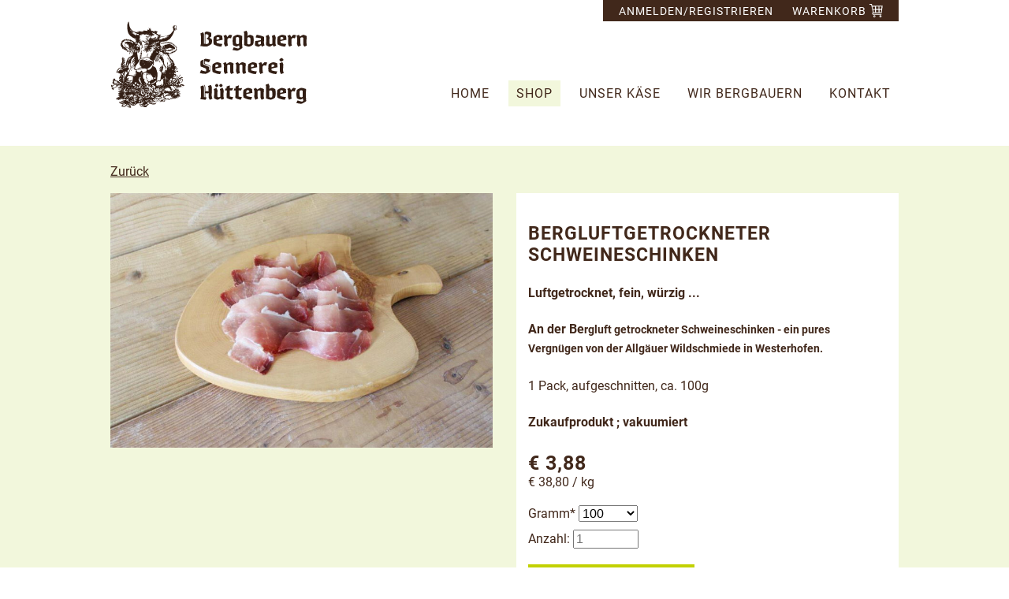

--- FILE ---
content_type: text/html; charset=UTF-8
request_url: https://bergkaese-allgaeu.de/shop/bergluftgetrockneter-schinken.html?gramm=1
body_size: 4951
content:
<!DOCTYPE html>
<html lang="de">
<head>
<meta charset="UTF-8">
<title>Bergluftgetrockneter Schweineschinken - Bergbauernsennerei Hüttenberg</title>
<base href="https://bergkaese-allgaeu.de/">
<meta name="robots" content="index,follow">
<meta name="description" content="luftgetrocknet, fein, würzig">
<meta name="generator" content="Contao Open Source CMS">
<link rel="canonical" href="https://bergkaese-allgaeu.de/shop/bergluftgetrockneter-schinken.html?gramm=1">
<meta name="viewport" content="width=device-width,initial-scale=1.0">
<link rel="stylesheet" href="assets/css/layout.min.css,responsive.min.css,isotope.min.css,glightbox.min....-2bcc2e90.css"><script src="assets/js/jquery.min.js,isotope.min.js,cookiebar.min.js,nav_jquery.js-5efb1d5c.js"></script><style>.xmobilemenue{display:none}#xmobilemenue_maincontainer_5{display:none}#xmobilemenuebt_5{cursor:pointer}</style>
</head>
<body id="top">
<div id="wrapper">
<header id="header">
<div class="inside">
<div id="headerdaten">
<div id="headernav">
<a class="headernavlink" href="anmelden.html">Anmelden/Registrieren</a>
<a class="headernavlink warenkorblink" href="warenkorb.html">
Warenkorb
<img src="files/site/images/warenkorb-header.svg" alt="Warenkorb" width="17">
<!-- indexer::stop -->
<div class="mod_iso_cart block">
<p class="empty message">Ihr Warenkorb ist leer.</p>
</div>
<!-- indexer::continue -->
<div class="xclear"></div>
</a>
<div class="xclear"></div>
</div>
<div class="xclear"></div>
<div id="logo">
<a href="bergbauernsennerei-huettenberg.html">
<img src="assets/images/7/logo-ad63a530.svg"  width="250" height="110" alt="">
</a>
</div>
<div id="navcontainer">
<div id="navdesktop">
<!-- indexer::stop -->
<nav class="mod_navigation xnavigation block">
<a href="shop/bergluftgetrockneter-schinken.html?gramm=1#skipNavigation3" class="invisible">Navigation überspringen</a>
<ul class="level_1">
<li class="sibling first"><a href="home.html" title="Allgäuer Bergkäse und Käsespezialitäten von der Bergbauern-Sennerei Hüttenberg online kaufen - probieren Sie Käse mit Charakter!" class="sibling first">Home</a></li>
<li class="trail sibling"><a href="shop.html" title="Allgäuer Bergkäse und Käsespezialitäten aus Hüttenberg online bestellen und genießen." class="trail sibling">Shop</a></li>
<li class="sibling"><a href="unser-kaese.html" title="Käse mit Charakter aus dem Allgäu! Käse direkt von der Bergbauern-Sennerei Hüttenberg online bestellen und geniessen. Original Allgäuer Bergkäse" class="sibling">Unser Käse</a></li>
<li class="sibling"><a href="wir-bergbauern.html" title="Käs mit Charakter! Wir von der Bergbauern Sennerei Hüttenberg versprechen guten Allgäuer Käse zum online bestellen oder in Hüttenberg / Langenwang probieren und kaufen." class="sibling">Wir Bergbauern</a></li>
<li class="sibling last"><a href="kontakt.html" title="Hüttenberger Bergbauern Sennerei - geöffnet an 7 Tagen in  der Woche von früh bis spät" class="sibling last">Kontakt</a></li>
</ul>
<span id="skipNavigation3" class="invisible"></span>
</nav>
<!-- indexer::continue -->
</div>
<div id="navmobile"><div class="mod_mobile_menu block">
<div class="xmobilemenue" id="xmobilemenue_5">
<div class="xmobilemenue_btcontainer" id="xmobilemenue_btcontainer_5">
<span id="xmobilemenuebt_5">
<img src="assets/images/c/hamburger-standard-074ddb57.svg" alt="">
</span>
</div>
<div class="xmobilemenue_maincontainer" id="xmobilemenue_maincontainer_5">
<div class="xmobilemenue_maincontainer_inside">
<!-- indexer::stop -->
<nav class="mod_navigation xmobilenav block">
<a href="shop/bergluftgetrockneter-schinken.html?gramm=1#skipNavigation4" class="invisible">Navigation überspringen</a>
<ul class="level_1">
<li class="sibling first"><a href="home.html" title="Allgäuer Bergkäse und Käsespezialitäten von der Bergbauern-Sennerei Hüttenberg online kaufen - probieren Sie Käse mit Charakter!" class="sibling first">Home</a></li>
<li class="trail sibling"><a href="shop.html" title="Allgäuer Bergkäse und Käsespezialitäten aus Hüttenberg online bestellen und genießen." class="trail sibling">Shop</a></li>
<li class="sibling"><a href="unser-kaese.html" title="Käse mit Charakter aus dem Allgäu! Käse direkt von der Bergbauern-Sennerei Hüttenberg online bestellen und geniessen. Original Allgäuer Bergkäse" class="sibling">Unser Käse</a></li>
<li class="sibling"><a href="wir-bergbauern.html" title="Käs mit Charakter! Wir von der Bergbauern Sennerei Hüttenberg versprechen guten Allgäuer Käse zum online bestellen oder in Hüttenberg / Langenwang probieren und kaufen." class="sibling">Wir Bergbauern</a></li>
<li class="sibling last"><a href="kontakt.html" title="Hüttenberger Bergbauern Sennerei - geöffnet an 7 Tagen in  der Woche von früh bis spät" class="sibling last">Kontakt</a></li>
</ul>
<span id="skipNavigation4" class="invisible"></span>
</nav>
<!-- indexer::continue -->
</div>
</div>
</div>
</div></div>
</div>
<div class="xclear"></div>
</div>            </div>
</header>
<div id="container">
<main id="main">
<div class="inside">
<div class="mod_article xHGreenBackground xFullWidth block" id="article-21">
<div class="mod_iso_productreader block">
<!-- indexer::stop -->
<p class="back"><a href="javascript:history.go(-1)" title="Zurück">Zurück</a></p>
<!-- indexer::continue -->
<div class="product active">
<form id="fmd8_product_170" name="iso919589451" method="post" enctype="application/x-www-form-urlencoded">
<div class="formbody" itemscope itemtype="http://schema.org/Product">
<input type="hidden" name="FORM_SUBMIT" value="fmd8_product_170">
<input type="hidden" name="REQUEST_TOKEN" value="">
<input type="hidden" name="AJAX_PRODUCT" value="170">
<input type="hidden" name="AJAX_MODULE" value="8">
<div class="listLeft">
<div class="containerInside">
<figure class="image_container">
<a title="" href="assets/images/5/bergluftschinken-e5c6ef79.jpg" data-lightbox="product170">
<img src="assets/images/f/bergluftschinken-b94539b2.jpg" width="800" height="533" alt="">
</a>
</figure>
</div>
</div>
<div class="listRight">
<div class="containerInside">
<h3 itemprop="name">Bergluftgetrockneter Schweineschinken</h3>
<div class="description" itemprop="description"><p><strong>Luftgetrocknet, fein, würzig ...</strong><br><br><strong>An der Be<span style="font-size: 0.875rem;">rgluft getrockneter Schweineschinken - ein pures Vergnügen von der Allgäuer Wildschmiede in Westerhofen.<br></span></strong><strong style="font-size: 0.875rem;"><br></strong>1 Pack, aufgeschnitten, ca. 100g<br><br><strong>Zukaufprodukt ; vakuumiert<br></strong></p></div>
<div class="offer" itemprop="offers" itemscope itemtype="http://schema.org/Offer">
<meta itemprop="priceCurrency" content="EUR">
<div class="price" itemprop="price" content="3.88">
<span class="currency">€</span>&nbsp;3,88									<span></span>
</div>
<div class="baseprice"><span class="currency">€</span>&nbsp;38,80 / kg</div>		</div>
<div class="options">
<div class="widget widget-select select mandatory">
<label for="ctrl_gramm_fmd8_product_170" class="select mandatory">
<span class="invisible">Pflichtfeld </span>Gramm<span class="mandatory">*</span>
</label>
<select name="gramm" id="ctrl_gramm_fmd8_product_170" class="select mandatory" required>
<option value="">-</option>
<option value="1" selected>100</option>
</select>
</div>
</div>
<div class="submit_container">
<div class="quantity_container">
<label for="quantity_requested_171">Anzahl:</label> <input type="text" class="text" id="quantity_requested_171" name="quantity_requested" placeholder="1" value="" maxlength="10">
</div>
<input type="submit" name="add_to_cart" class="submit add_to_cart " value="In den Warenkorb">
</div>
</div>
</div>
<div class="xclear"></div>
<div class="infotext"><table style="width: 384px; height: 134.4px;" width="288">
<tbody>
<tr style="height: 16.8px;">
<td style="width: 196.183px; height: 16.8px;" colspan="2" width="160"><strong>Nährwerte pro 100 g:</strong></td>
<td style="width: 104.633px; height: 16.8px;" width="80">&nbsp;</td>
<td style="width: 72.4333px; height: 16.8px;" width="48">&nbsp;</td>
</tr>
<tr style="height: 16.8px;">
<td style="width: 102.95px; height: 16.8px;">Energie</td>
<td style="width: 93.2333px; height: 16.8px;">&nbsp;</td>
<td style="width: 177.066px; height: 16.8px;" colspan="2">153 kcal/633 kjoul</td>
</tr>
<tr style="height: 16.8px;">
<td style="width: 102.95px; height: 16.8px;">Fett</td>
<td style="width: 93.2333px; height: 16.8px;">&nbsp;</td>
<td style="width: 104.633px; height: 16.8px;">7,8 g</td>
<td style="width: 72.4333px; height: 16.8px;">&nbsp;</td>
</tr>
<tr style="height: 16.8px;">
<td style="width: 196.183px; height: 16.8px;" colspan="2">Eiweiß</td>
<td style="width: 104.633px; height: 16.8px;">20,6 g</td>
<td style="width: 72.4333px; height: 16.8px;">&nbsp;</td>
</tr>
<tr style="height: 16.8px;">
<td style="width: 102.95px; height: 16.8px;">Kohlenhydrate</td>
<td style="width: 93.2333px; height: 16.8px;">&nbsp;</td>
<td style="width: 104.633px; height: 16.8px;">&lt;0,5 g</td>
</tr>
</tbody>
</table></div>
<div class="infotext"><div class="ce_text block">
<p><strong>Hinweise zu Ihrer Bestellung:</strong><br>Alle angegebenen Preise verstehen sich inklusive gesetzlicher Mehrwertsteuer und zuzüglich Versand per DHL.<br>Die Versandkosten werden innerhalb von Deutschland pauschal mit 7,10 € pro Lieferung berechnet.<br>Lieferung ins Ausland nur auf Anfrage.</p>
</div>
</div>
</div>
</form></div>
<!-- indexer::stop -->
<p class="back"><a href="javascript:history.go(-1)" title="Zurück">Zurück</a></p>
<!-- indexer::continue -->
</div>
</div>
<div class="mod_article block" id="article-33">
<div class="ce_image block xFullWidth">
<figure class="image_container">
<img src="files/content/kopfbilder/brotzeit.jpg" width="2000" height="700" alt="">
</figure>
</div>
</div>
</div>
</main>
</div>
<footer id="footer">
<div class="inside">
<div id="footerdaten">
<div class="footerdatenItem" id="footerdatenKontakt">
<div class="footerdatenItemInside">
<strong>Bergbauern-Sennerei Hüttenberg</strong><br>
Hüttenberg 9, 87527 Ofterschwang<br>
Telefon 08321/65454<br>
<a href="&#109;&#97;&#105;&#108;&#116;&#111;&#58;&#105;&#x6E;&#102;&#x6F;&#64;&#x62;&#101;&#x72;&#103;&#x62;&#97;&#x75;&#101;&#x72;&#110;&#x2D;&#115;&#x65;&#110;&#x6E;&#101;&#x72;&#101;&#x69;&#46;&#x64;&#101;" class="email">&#105;&#x6E;&#102;&#x6F;&#64;&#x62;&#101;&#x72;&#103;&#x62;&#97;&#x75;&#101;&#x72;&#110;&#x2D;&#115;&#x65;&#110;&#x6E;&#101;&#x72;&#101;&#x69;&#46;&#x64;&#101;</a>
</div>
</div>
<div class="footerdatenItem" id="footerdatenLinks">
<div class="footerdatenItemInside">
<a href="oeffnungszeiten.html" title="Öffnungszeiten">Öffnungszeiten</a> <a href="impressum.html" title="Impressum">Impressum</a> <a href="datenschutz.html" title="Datenschutz">Datenschutz</a> <a href="agb.html" title="Agb">Agb</a>
</div>
</div>
<div class="footerdatenItem" id="footerdatenSocial">
<div class="footerdatenItemInside">
<p>FOLGT UNS AUF</p>
<p>SOCIAL MEDIA</p>
<a href="https://www.facebook.com/neunBergbauern" target="_blank"><img src="assets/images/4/fb-4ce09158.svg"  width="30" height="30" alt=""></a>&nbsp;
<a href="https://www.instagram.com/sennereihuettenberg/" target="_blank"><img src="assets/images/3/insta-03027d33.svg"  width="30" height="30" alt=""></a>
</div>
</div>
<div class="footerdatenItem" id="footerdatenPartner">
<div class="footerdatenItemInside">
PARTNER VON<br><br>
<a href="#"><img src="files/site/images/ofterschwang.png"  width="192" height="74" alt=""></a>
</div>
</div>
<div class="xclear"></div>
</div>            </div>
</footer>
</div>
<script src="assets/jquery-ui/js/jquery-ui.min.js?v=1.13.2"></script>
<script>jQuery(function($){$(document).accordion({heightStyle:'content',header:'.toggler',active:!1,collapsible:!0,create:function(event,ui){ui.header.addClass('active');$('.toggler').attr('tabindex',0)},activate:function(event,ui){ui.newHeader.addClass('active');ui.oldHeader.removeClass('active');$('.toggler').attr('tabindex',0)}})})</script>
<script>(function($){$(document).ready(function(){new $.XMobileMenu($("#xmobilemenue_btcontainer_5"),$("#xmobilemenue_maincontainer_5"),!1,'https://bergkaese-allgaeu.de/assets/images/c/hamburger-standard-074ddb57.svg','https://bergkaese-allgaeu.de/assets/images/c/hamburger-standard-074ddb57.svg')})})(jQuery)</script><script src="bundles/contaoglightbox/js/glightbox.min.js?v=8ee6b04e"></script><script>(function(){'use strict';document.querySelectorAll('a[data-lightbox]').forEach((element)=>{if(!!element.dataset.lightbox){element.setAttribute('data-gallery',element.dataset.lightbox)}else{element.setAttribute('data-gallery',crypto.randomUUID())}});GLightbox({selector:'a[data-lightbox]'})})()</script>
<script src="assets/swipe/js/swipe.min.js?v=2.2.2"></script>
<script>(function(){var e=document.querySelectorAll('.content-slider, .slider-control'),c,i;for(i=0;i<e.length;i+=2){c=e[i].getAttribute('data-config').split(',');new Swipe(e[i],{'auto':parseInt(c[0]),'speed':parseInt(c[1]),'startSlide':parseInt(c[2]),'continuous':parseInt(c[3]),'menu':e[i+1]})}})()</script>
<script src="files/site/js/global_site.js?v=e845cd6b"></script><script type="application/ld+json">
{
    "@context": "https:\/\/schema.org",
    "@graph": [
        {
            "@type": "WebPage"
        },
        {
            "@id": "#\/schema\/image\/6c0ee7ce-33fd-11ed-b366-001a4a050bfe",
            "@type": "ImageObject",
            "contentUrl": "\/files\/content\/kopfbilder\/brotzeit.jpg"
        }
    ]
}
</script>
<script type="application/ld+json">
{
    "@context": "https:\/\/schema.contao.org",
    "@graph": [
        {
            "@type": "Page",
            "fePreview": false,
            "groups": [],
            "noSearch": false,
            "pageId": 16,
            "protected": false,
            "title": "Bergluftgetrockneter Schweineschinken"
        }
    ]
}
</script><!-- indexer::stop -->
<div  class="contao-cookiebar cc-wrap cookiebar_simple cc-bottom" role="complementary" aria-describedby="cookiebar-desc" data-nosnippet>
<div class="cc-inner" aria-live="assertive" role="alert">
<div id="cookiebar-desc" class="cc-head">
<p><strong>Wir verwenden Cookies zur optimalen Nutzung der Website. </strong><br>Klicken Sie auf „Alle Akzeptieren“ um die Cookies zu akzeptieren und direkt unsere Webseite besuchen zu können. Oder klicken Sie auf „Privatsphäre-Einstellungen&#34; zur individuellen Verwaltung.</p>                    </div>
<div class="cc-footer ">
<button class="cc-btn cc-focus success" data-accept-all>Alle akzeptieren</button>
<button class="cc-btn cc-focus deny" data-deny-all>Alle ablehnen</button>
<button class="cc-btn cc-focus info" data-toggle-group aria-expanded="false" data-ft-opener aria-controls="cg">Privatsphäre-Einstellungen</button>
<div id="cg" class="cc-groups toggle-group">
<div class="cc-group">
<input type="checkbox" name="group[]" id="g1" value="1" data-toggle-cookies disabled checked>
<label for="g1" class="group">Essenziell</label>
<div class="cc-cookies">
<div class="cc-cookie">
<input type="checkbox" name="cookie[]" id="c2" value="2" disabled checked>
<label for="c2" class="cookie">Contao HTTPS CSRF Token</label>
<p>Schützt vor Cross-Site-Request-Forgery Angriffen.</p>                                                                                    <div class="cc-cookie-info">
<div><span>Speicherdauer:</span> Dieses Cookie bleibt nur für die aktuelle Browsersitzung bestehen.</div>
</div>
</div>
<div class="cc-cookie">
<input type="checkbox" name="cookie[]" id="c3" value="3" disabled checked>
<label for="c3" class="cookie">PHP SESSION ID</label>
<p>Speichert die aktuelle PHP-Session.</p>                                                                                    <div class="cc-cookie-info">
<div><span>Speicherdauer:</span> Dieses Cookie bleibt nur für die aktuelle Browsersitzung bestehen.</div>
</div>
</div>
</div>
</div>
<div class="cc-group">
<input type="checkbox" name="group[]" id="g2" value="2" data-toggle-cookies>
<label for="g2" class="group">Marketing</label>
<div class="cc-cookies">
<div class="cc-cookie">
<input type="checkbox" name="cookie[]" id="c4" value="4">
<label for="c4" class="cookie">Maps / Youtube</label>
</div>
</div>
</div>
<button class="cc-btn cc-focus save" data-save>Auswahl speichern</button>
</div>
</div>
<div class="cc-info">
</div>
</div>
</div>
<!-- indexer::continue -->
<script>var cookiebar=new ContaoCookiebar({configId:1,pageId:1,hideOnInit:0,blocking:0,focusTrap:1,version:3,lifetime:63072000,consentLog:0,token:'ccb_contao_token',doNotTrack:0,currentPageId:3,excludedPageIds:null,cookies:{"4":{"id":4,"type":"iframe","checked":!1,"token":null,"resources":[],"priority":0,"scripts":[],"iframeType":"vendortype"}},configs:[],texts:{acceptAndDisplay:'Akzeptieren und anzeigen'}})</script><script>IsotopeProducts.setLoadMessage('Lade Produktdaten ...');IsotopeProducts.attach(JSON.parse('[{"formId":"fmd8_product_170","attributes":["gramm"]}]'))</script></body>
</html>

--- FILE ---
content_type: text/css
request_url: https://bergkaese-allgaeu.de/assets/css/layout.min.css,responsive.min.css,isotope.min.css,glightbox.min....-2bcc2e90.css
body_size: 9754
content:
body,form,figure{margin:0;padding:0}img{border:0}header,footer,nav,section,aside,article,figure,figcaption{display:block}body{font-size:100.01%}select,input,textarea{font-size:99%}#container,.inside{position:relative}#main,#left,#right{float:left;position:relative}#main{width:100%}#left{margin-left:-100%}#right{margin-right:-100%}#footer{clear:both}#main .inside{min-height:1px}.ce_gallery>ul,.content-gallery>ul{margin:0;padding:0;overflow:hidden;list-style:none}.ce_gallery>ul li,.content-gallery>ul li{float:left}.ce_gallery>ul li.col_first,.content-gallery>ul li.col_first{clear:left}.float_left,.media--left>figure{float:left}.float_right,.media--right>figure{float:right}.block{overflow:hidden}.media{display:flow-root}.clear,#clear{height:.1px;font-size:.1px;line-height:.1px;clear:both}.invisible{border:0;clip:rect(0 0 0 0);height:1px;margin:-1px;overflow:hidden;padding:0;position:absolute;width:1px}.custom{display:block}#container:after,.custom:after{content:"";display:table;clear:both}
@media (max-width:767px){#wrapper{margin:0;width:auto}#container{padding-left:0;padding-right:0}#main,#left,#right{float:none;width:auto}#left{right:0;margin-left:0}#right{margin-right:0}}img{max-width:100%;height:auto}.audio_container audio{max-width:100%}.video_container video{max-width:100%;height:auto}.aspect,.responsive{position:relative;height:0}.aspect iframe,.responsive iframe{position:absolute;top:0;left:0;width:100%;height:100%}.aspect--16\:9,.responsive.ratio-169{padding-bottom:56.25%}.aspect--16\:10,.responsive.ratio-1610{padding-bottom:62.5%}.aspect--21\:9,.responsive.ratio-219{padding-bottom:42.8571%}.aspect--4\:3,.responsive.ratio-43{padding-bottom:75%}.aspect--3\:2,.responsive.ratio-32{padding-bottom:66.6666%}
@media screen{
#iso_ajaxBox{width:20%;padding:9px 50px 9px 24px;position:fixed;top:10%;left:40%;background:#fff url(../../system/modules/isotope/assets/images/loading.gif) no-repeat right center;border:2px solid #000;font-family:"Trebuchet MS",Verdana,sans-serif;font-size:15px;line-height:18px;text-align:left;color:#000;z-index:9999}#iso_ajaxBox.btnClose{background-image:none;cursor:pointer}#iso_ajaxBox p{margin:1em 0;padding:0}#iso_ajaxBox .iso_error{padding-left:34px;background:url(../../system/modules/isotope/assets/images/cross-24.png) left center no-repeat}#iso_ajaxBox .iso_confirm{padding-left:34px;background:url(../../system/modules/isotope/assets/images/tick-24.png) left center no-repeat}#iso_ajaxBox .iso_info{padding-left:34px;background:url(../../system/modules/isotope/assets/images/information-24.png) left center no-repeat}#iso_ajaxOverlay{width:100%;height:100%;position:fixed;top:0;left:0;background-color:#000;z-index:9998;-moz-opacity:.5;opacity:.5;_display:none;filter:Alpha(opacity=50)}
}
.glightbox-container{width:100%;height:100%;position:fixed;top:0;left:0;z-index:999999!important;overflow:hidden;-ms-touch-action:none;touch-action:none;-webkit-text-size-adjust:100%;-moz-text-size-adjust:100%;-ms-text-size-adjust:100%;text-size-adjust:100%;-webkit-backface-visibility:hidden;backface-visibility:hidden;outline:0;overflow:hidden}.glightbox-container.inactive{display:none}.glightbox-container .gcontainer{position:relative;width:100%;height:100%;z-index:9999;overflow:hidden}.glightbox-container .gslider{-webkit-transition:-webkit-transform .4s ease;transition:-webkit-transform .4s ease;transition:transform .4s ease;transition:transform .4s ease,-webkit-transform .4s ease;height:100%;left:0;top:0;width:100%;position:relative;overflow:hidden;display:-webkit-box!important;display:-ms-flexbox!important;display:flex!important;-webkit-box-pack:center;-ms-flex-pack:center;justify-content:center;-webkit-box-align:center;-ms-flex-align:center;align-items:center;-webkit-transform:translate3d(0,0,0);transform:translate3d(0,0,0)}.glightbox-container .gslide{width:100%;position:absolute;opacity:1;-webkit-user-select:none;-moz-user-select:none;-ms-user-select:none;user-select:none;display:-webkit-box;display:-ms-flexbox;display:flex;-webkit-box-align:center;-ms-flex-align:center;align-items:center;-webkit-box-pack:center;-ms-flex-pack:center;justify-content:center;opacity:0}.glightbox-container .gslide.current{opacity:1;z-index:99999;position:relative}.glightbox-container .gslide.prev{opacity:1;z-index:9999}.glightbox-container .gslide-inner-content{width:100%}.glightbox-container .ginner-container{position:relative;width:100%;display:-webkit-box;display:-ms-flexbox;display:flex;-webkit-box-pack:center;-ms-flex-pack:center;justify-content:center;-webkit-box-orient:vertical;-webkit-box-direction:normal;-ms-flex-direction:column;flex-direction:column;max-width:100%;margin:auto;height:100vh}.glightbox-container .ginner-container.gvideo-container{width:100%}.glightbox-container .ginner-container.desc-bottom,.glightbox-container .ginner-container.desc-top{-webkit-box-orient:vertical;-webkit-box-direction:normal;-ms-flex-direction:column;flex-direction:column}.glightbox-container .ginner-container.desc-left,.glightbox-container .ginner-container.desc-right{max-width:100%!important}.gslide iframe,.gslide video{outline:0!important;border:none;min-height:165px;-webkit-overflow-scrolling:touch;-ms-touch-action:auto;touch-action:auto}.gslide:not(.current){pointer-events:none}.gslide-image{-webkit-box-align:center;-ms-flex-align:center;align-items:center}.gslide-image img{max-height:100vh;display:block;padding:0;float:none;outline:0;border:none;-webkit-user-select:none;-moz-user-select:none;-ms-user-select:none;user-select:none;max-width:100vw;width:auto;height:auto;-o-object-fit:cover;object-fit:cover;-ms-touch-action:none;touch-action:none;margin:auto;min-width:200px}.desc-bottom .gslide-image img,.desc-top .gslide-image img{width:auto}.desc-left .gslide-image img,.desc-right .gslide-image img{width:auto;max-width:100%}.gslide-image img.zoomable{position:relative}.gslide-image img.dragging{cursor:-webkit-grabbing!important;cursor:grabbing!important;-webkit-transition:none;transition:none}.gslide-video{position:relative;max-width:100vh;width:100%!important}.gslide-video .gvideo-wrapper{width:100%;margin:auto}.gslide-video::before{content:'';display:block;position:absolute;width:100%;height:100%;background:rgba(255,0,0,.34);display:none}.gslide-video.playing::before{display:none}.gslide-video.fullscreen{max-width:100%!important;min-width:100%;height:75vh}.gslide-video.fullscreen video{max-width:100%!important;width:100%!important}.gslide-inline{background:#fff;text-align:left;max-height:calc(100vh - 40px);overflow:auto;max-width:100%}.gslide-inline .ginlined-content{padding:20px;width:100%}.gslide-inline .dragging{cursor:-webkit-grabbing!important;cursor:grabbing!important;-webkit-transition:none;transition:none}.ginlined-content{overflow:auto;display:block!important;opacity:1}.gslide-external{display:-webkit-box;display:-ms-flexbox;display:flex;width:100%;min-width:100%;background:#fff;padding:0;overflow:auto;max-height:75vh;height:100%}.gslide-media{display:-webkit-box;display:-ms-flexbox;display:flex;width:auto}.zoomed .gslide-media{-webkit-box-shadow:none!important;box-shadow:none!important}.desc-bottom .gslide-media,.desc-top .gslide-media{margin:0 auto;-webkit-box-orient:vertical;-webkit-box-direction:normal;-ms-flex-direction:column;flex-direction:column}.gslide-description{position:relative;-webkit-box-flex:1;-ms-flex:1 0 100%;flex:1 0 100%}.gslide-description.description-left,.gslide-description.description-right{max-width:100%}.gslide-description.description-bottom,.gslide-description.description-top{margin:0 auto;width:100%}.gslide-description p{margin-bottom:12px}.gslide-description p:last-child{margin-bottom:0}.zoomed .gslide-description{display:none}.glightbox-button-hidden{display:none}.glightbox-mobile .glightbox-container .gslide-description{height:auto!important;width:100%;background:0 0;position:absolute;bottom:0;padding:19px 11px;max-width:100vw!important;-webkit-box-ordinal-group:3!important;-ms-flex-order:2!important;order:2!important;max-height:78vh;overflow:auto!important;background:-webkit-gradient(linear,left top,left bottom,from(rgba(0,0,0,0)),to(rgba(0,0,0,.75)));background:linear-gradient(to bottom,rgba(0,0,0,0) 0,rgba(0,0,0,.75) 100%);-webkit-transition:opacity .3s linear;transition:opacity .3s linear;padding-bottom:50px}.glightbox-mobile .glightbox-container .gslide-title{color:#fff;font-size:1em}.glightbox-mobile .glightbox-container .gslide-desc{color:#a1a1a1}.glightbox-mobile .glightbox-container .gslide-desc a{color:#fff;font-weight:700}.glightbox-mobile .glightbox-container .gslide-desc *{color:inherit}.glightbox-mobile .glightbox-container .gslide-desc string{color:#fff}.glightbox-mobile .glightbox-container .gslide-desc .desc-more{color:#fff;opacity:.4}.gdesc-open .gslide-media{-webkit-transition:opacity .5s ease;transition:opacity .5s ease;opacity:.4}.gdesc-open .gdesc-inner{padding-bottom:30px}.gdesc-closed .gslide-media{-webkit-transition:opacity .5s ease;transition:opacity .5s ease;opacity:1}.greset{-webkit-transition:all .3s ease;transition:all .3s ease}.gabsolute{position:absolute}.grelative{position:relative}.glightbox-desc{display:none!important}.glightbox-open{overflow:hidden}.gloader{height:25px;width:25px;-webkit-animation:lightboxLoader .8s infinite linear;animation:lightboxLoader .8s infinite linear;border:2px solid #fff;border-right-color:transparent;border-radius:50%;position:absolute;display:block;z-index:9999;left:0;right:0;margin:0 auto;top:47%}.goverlay{width:100%;height:calc(100vh + 1px);position:fixed;top:-1px;left:0;background:#000;will-change:opacity}.glightbox-mobile .goverlay{background:#000}.gclose,.gnext,.gprev{z-index:99999;cursor:pointer;width:26px;height:44px;border:none;display:-webkit-box;display:-ms-flexbox;display:flex;-webkit-box-pack:center;-ms-flex-pack:center;justify-content:center;-webkit-box-align:center;-ms-flex-align:center;align-items:center;-webkit-box-orient:vertical;-webkit-box-direction:normal;-ms-flex-direction:column;flex-direction:column}.gclose svg,.gnext svg,.gprev svg{display:block;width:25px;height:auto;margin:0;padding:0}.gclose.disabled,.gnext.disabled,.gprev.disabled{opacity:.1}.gclose .garrow,.gnext .garrow,.gprev .garrow{stroke:#fff}.gbtn.focused{outline:2px solid #0f3d81}iframe.wait-autoplay{opacity:0}.glightbox-closing .gclose,.glightbox-closing .gnext,.glightbox-closing .gprev{opacity:0!important}.glightbox-clean .gslide-description{background:#fff}.glightbox-clean .gdesc-inner{padding:22px 20px}.glightbox-clean .gslide-title{font-size:1em;font-weight:400;font-family:arial;color:#000;margin-bottom:19px;line-height:1.4em}.glightbox-clean .gslide-desc{font-size:.86em;margin-bottom:0;font-family:arial;line-height:1.4em}.glightbox-clean .gslide-video{background:#000}.glightbox-clean .gclose,.glightbox-clean .gnext,.glightbox-clean .gprev{background-color:rgba(0,0,0,.75);border-radius:4px}.glightbox-clean .gclose path,.glightbox-clean .gnext path,.glightbox-clean .gprev path{fill:#fff}.glightbox-clean .gprev{position:absolute;top:-100%;left:30px;width:40px;height:50px}.glightbox-clean .gnext{position:absolute;top:-100%;right:30px;width:40px;height:50px}.glightbox-clean .gclose{width:35px;height:35px;top:15px;right:10px;position:absolute}.glightbox-clean .gclose svg{width:18px;height:auto}.glightbox-clean .gclose:hover{opacity:1}.gfadeIn{-webkit-animation:gfadeIn .5s ease;animation:gfadeIn .5s ease}.gfadeOut{-webkit-animation:gfadeOut .5s ease;animation:gfadeOut .5s ease}.gslideOutLeft{-webkit-animation:gslideOutLeft .3s ease;animation:gslideOutLeft .3s ease}.gslideInLeft{-webkit-animation:gslideInLeft .3s ease;animation:gslideInLeft .3s ease}.gslideOutRight{-webkit-animation:gslideOutRight .3s ease;animation:gslideOutRight .3s ease}.gslideInRight{-webkit-animation:gslideInRight .3s ease;animation:gslideInRight .3s ease}.gzoomIn{-webkit-animation:gzoomIn .5s ease;animation:gzoomIn .5s ease}.gzoomOut{-webkit-animation:gzoomOut .5s ease;animation:gzoomOut .5s ease}@-webkit-keyframes lightboxLoader{0%{-webkit-transform:rotate(0);transform:rotate(0)}100%{-webkit-transform:rotate(360deg);transform:rotate(360deg)}}@keyframes lightboxLoader{0%{-webkit-transform:rotate(0);transform:rotate(0)}100%{-webkit-transform:rotate(360deg);transform:rotate(360deg)}}@-webkit-keyframes gfadeIn{from{opacity:0}to{opacity:1}}@keyframes gfadeIn{from{opacity:0}to{opacity:1}}@-webkit-keyframes gfadeOut{from{opacity:1}to{opacity:0}}@keyframes gfadeOut{from{opacity:1}to{opacity:0}}@-webkit-keyframes gslideInLeft{from{opacity:0;-webkit-transform:translate3d(-60%,0,0);transform:translate3d(-60%,0,0)}to{visibility:visible;-webkit-transform:translate3d(0,0,0);transform:translate3d(0,0,0);opacity:1}}@keyframes gslideInLeft{from{opacity:0;-webkit-transform:translate3d(-60%,0,0);transform:translate3d(-60%,0,0)}to{visibility:visible;-webkit-transform:translate3d(0,0,0);transform:translate3d(0,0,0);opacity:1}}@-webkit-keyframes gslideOutLeft{from{opacity:1;visibility:visible;-webkit-transform:translate3d(0,0,0);transform:translate3d(0,0,0)}to{-webkit-transform:translate3d(-60%,0,0);transform:translate3d(-60%,0,0);opacity:0;visibility:hidden}}@keyframes gslideOutLeft{from{opacity:1;visibility:visible;-webkit-transform:translate3d(0,0,0);transform:translate3d(0,0,0)}to{-webkit-transform:translate3d(-60%,0,0);transform:translate3d(-60%,0,0);opacity:0;visibility:hidden}}@-webkit-keyframes gslideInRight{from{opacity:0;visibility:visible;-webkit-transform:translate3d(60%,0,0);transform:translate3d(60%,0,0)}to{-webkit-transform:translate3d(0,0,0);transform:translate3d(0,0,0);opacity:1}}@keyframes gslideInRight{from{opacity:0;visibility:visible;-webkit-transform:translate3d(60%,0,0);transform:translate3d(60%,0,0)}to{-webkit-transform:translate3d(0,0,0);transform:translate3d(0,0,0);opacity:1}}@-webkit-keyframes gslideOutRight{from{opacity:1;visibility:visible;-webkit-transform:translate3d(0,0,0);transform:translate3d(0,0,0)}to{-webkit-transform:translate3d(60%,0,0);transform:translate3d(60%,0,0);opacity:0}}@keyframes gslideOutRight{from{opacity:1;visibility:visible;-webkit-transform:translate3d(0,0,0);transform:translate3d(0,0,0)}to{-webkit-transform:translate3d(60%,0,0);transform:translate3d(60%,0,0);opacity:0}}@-webkit-keyframes gzoomIn{from{opacity:0;-webkit-transform:scale3d(.3,.3,.3);transform:scale3d(.3,.3,.3)}to{opacity:1}}@keyframes gzoomIn{from{opacity:0;-webkit-transform:scale3d(.3,.3,.3);transform:scale3d(.3,.3,.3)}to{opacity:1}}@-webkit-keyframes gzoomOut{from{opacity:1}50%{opacity:0;-webkit-transform:scale3d(.3,.3,.3);transform:scale3d(.3,.3,.3)}to{opacity:0}}@keyframes gzoomOut{from{opacity:1}50%{opacity:0;-webkit-transform:scale3d(.3,.3,.3);transform:scale3d(.3,.3,.3)}to{opacity:0}}@media (min-width:769px){.glightbox-container .ginner-container{width:auto;height:auto;-webkit-box-orient:horizontal;-webkit-box-direction:normal;-ms-flex-direction:row;flex-direction:row}.glightbox-container .ginner-container.desc-top .gslide-description{-webkit-box-ordinal-group:1;-ms-flex-order:0;order:0}.glightbox-container .ginner-container.desc-top .gslide-image,.glightbox-container .ginner-container.desc-top .gslide-image img{-webkit-box-ordinal-group:2;-ms-flex-order:1;order:1}.glightbox-container .ginner-container.desc-left .gslide-description{-webkit-box-ordinal-group:1;-ms-flex-order:0;order:0}.glightbox-container .ginner-container.desc-left .gslide-image{-webkit-box-ordinal-group:2;-ms-flex-order:1;order:1}.gslide-image img{max-height:97vh;max-width:100%}.gslide-image img.zoomable{cursor:-webkit-zoom-in;cursor:zoom-in}.zoomed .gslide-image img.zoomable{cursor:-webkit-grab;cursor:grab}.gslide-inline{max-height:95vh}.gslide-external{max-height:100vh}.gslide-description.description-left,.gslide-description.description-right{max-width:275px}.glightbox-open{height:auto}.goverlay{background:rgba(0,0,0,.92)}.glightbox-clean .gslide-media{-webkit-box-shadow:1px 2px 9px 0 rgba(0,0,0,.65);box-shadow:1px 2px 9px 0 rgba(0,0,0,.65)}.glightbox-clean .description-left .gdesc-inner,.glightbox-clean .description-right .gdesc-inner{position:absolute;height:100%;overflow-y:auto}.glightbox-clean .gclose,.glightbox-clean .gnext,.glightbox-clean .gprev{background-color:rgba(0,0,0,.32)}.glightbox-clean .gclose:hover,.glightbox-clean .gnext:hover,.glightbox-clean .gprev:hover{background-color:rgba(0,0,0,.7)}.glightbox-clean .gprev{top:45%}.glightbox-clean .gnext{top:45%}}@media (min-width:992px){.glightbox-clean .gclose{opacity:.7;right:20px}}@media screen and (max-height:420px){.goverlay{background:#000}}
.content-slider{overflow:hidden;visibility:hidden;position:relative}.slider-wrapper{overflow:hidden;position:relative}.slider-wrapper>*{float:left;width:100%;position:relative}.slider-control{height:30px;position:relative}.slider-control a,.slider-control .slider-menu{position:absolute;top:9px;display:inline-block}.slider-control .slider-prev{left:0}.slider-control .slider-next{right:0}.slider-control .slider-menu{top:0;width:50%;left:50%;margin-left:-25%;font-size:27px;text-align:center}.slider-control .slider-menu b{color:#bbb;cursor:pointer}.slider-control .slider-menu b.active{color:#666}
.cc-head>*:first-child{margin-top:0}.cc-head>*:last-child{margin-bottom:15px}.contao-cookiebar{--ccb-backdrop: rgba(0, 0, 0, .75);--ccb-anim-duration: .5s;--ccb-checked-clr: #399d32;--ccb-checked-bg: #dcf3db;--ccb-unchecked-clr: #9c9b99;--ccb-unchecked-bg: #fff;--ccb-disabled-clr: #c8c7c5;--ccb-disabled-bg: #f4f4f4;--ccb-focus-clr: #00a4f4;position:fixed;inset:0;z-index:9999;display:flex;align-items:var(--ccb-align, center);justify-content:var(--ccb-justify, center);letter-spacing:0;padding:15px;max-height:100dvh;box-sizing:border-box;pointer-events:none;overflow:hidden;color:var(--ccb-clr, #444)}.contao-cookiebar *{box-sizing:border-box}.contao-cookiebar p{color:var(--ccb-text, #868686);line-height:1.4}.contao-cookiebar label{position:relative;display:block;padding:8px 13px 8px 0;line-height:1.2rem}.contao-cookiebar label.group{font-weight:600}.contao-cookiebar input{position:absolute;width:1px;height:1px;outline:0 none;opacity:0}.contao-cookiebar input+label{padding:8px 13px 8px 45px;cursor:pointer}.contao-cookiebar input+label:before,.contao-cookiebar input+label:after{content:"";position:absolute;border-radius:10px}.contao-cookiebar input+label:before{top:7px;left:0;width:35px;height:18px;margin:0;box-sizing:content-box;background:var(--ccb-unchecked-bg);border:1px solid var(--ccb-unchecked-clr);transition:border-color .2s}.contao-cookiebar input+label:after{display:block;top:11px;left:4px;width:12px;height:12px;background:var(--ccb-unchecked-clr);transition:background .2s,margin-left .2s,padding .2s}.contao-cookiebar input+label:active:after{padding-left:5px}.contao-cookiebar input.cc-group-half+label:after{background:linear-gradient(to right, var(--ccb-unchecked-clr) 0%, var(--ccb-unchecked-clr) 50%, var(--ccb-checked-clr) 50%, var(--ccb-checked-clr) 100%)}.contao-cookiebar input:checked+label:after{background:var(--ccb-checked-clr);margin-left:17px}.contao-cookiebar input:checked+label:active:after{margin-left:12px}.contao-cookiebar input:checked+label:before{background:var(--ccb-checked-bg);border-color:var(--ccb-checked-clr)}.contao-cookiebar input:disabled+label{pointer-events:none}.contao-cookiebar input:disabled+label:after{background:var(--ccb-disabled-clr)}.contao-cookiebar input:disabled+label:before{background:var(--ccb-disabled-bg);border-color:var(--ccb-disabled-clr)}.contao-cookiebar input:focus-visible:not(.cc-hide-focus)+label:before{outline:3px dashed var(--ccb-focus-clr);outline-offset:2px}.contao-cookiebar .cc-btn{display:inline-block;cursor:pointer;width:100%;padding:8px 14px;margin-bottom:8px;font-size:15px;outline:0 none;border:1px solid var(--ccb-btn-bdr, #cfcfcf);border-radius:4px;color:var(--ccb-btn-clr, #444);background:var(--ccb-btn-bg, #f5f5f5)}.contao-cookiebar .cc-btn:hover,.contao-cookiebar .cc-btn:focus{background:var(--ccb-btn-bg-hvr, #ececec)}.contao-cookiebar .cc-btn:last-child{margin-bottom:0}.contao-cookiebar .grayscale{--ccb-btn-bg: #f1efef;--ccb-btn-bg-hvr: #ececec}.contao-cookiebar .grayscale .success{--ccb-btn-bg: #fbfbfb;--ccb-btn-bg-hvr: #f7f7f7}.contao-cookiebar .highlight .success{--ccb-btn-bg: #4e9e3e;--ccb-btn-bg-hvr: #4c933f;--ccb-btn-bdr: #3e7830;--ccb-btn-clr: #fff}.cc-focus:not(.cc-hide-focus):focus-visible{outline:3px dashed var(--ccb-focus-clr);outline-offset:-3px}.cc-invisible{border:0;clip:rect(0 0 0 0);height:1px;margin:-1px;overflow:hidden;padding:0;position:absolute;width:1px;float:left}.cc-inner{display:inline-block;overflow-y:auto;max-height:100%;max-width:100%;padding:23px;border-radius:3px;opacity:0;pointer-events:none;visibility:hidden;font-size:1rem;text-align:left;background:var(--ccb-bg, #fff);box-shadow:var(--ccb-box-shadow, rgba(99, 99, 99, 0.2)) 0 2px 8px 0;animation:var(--ccb-anim, cookiebar-middle-in) var(--ccb-anim-duration) ease-in-out forwards}.cc-group{position:relative;border:1px solid var(--ccb-bdr, #d0d0d0);border-radius:5px;margin-bottom:10px}.cc-cookie-info{font-size:.875rem;background:var(--ccb-info-bg, #fff);border:1px solid var(--ccb-info-bdr, #efefef);padding:10px;border-radius:5px}.cc-cookie-info>div>span{font-weight:600}.cc-cookie-info>div+div{margin-top:5px;word-wrap:break-word}.cc-cookie-info+button.cc-detail-btn-details{margin-top:15px}.cc-cookies{background:var(--ccb-cookies-bg, #fbfbfb);border-radius:0 0 5px 5px}.cc-cookies>p{font-size:.875rem}.cc-cookies>p,.cc-cookies>.cc-cookie{margin:0;padding:15px;border-top:1px solid var(--ccb-cookies-bdr, #fbfbfb)}.cc-cookie label.cookie+*{margin-top:10px}.cc-cookie p{margin:0 0 15px;font-size:.875rem}.cc-cookie-desc p{margin-bottom:0}.cc-footer,.cc-info{text-align:center}.cc-info{margin-top:15px}.cc-info>p{font-size:.875rem}.cc-info>a{display:inline-block;font-size:.813rem;color:var(--ccb-detail-clr, #a2a2a2);text-decoration:none}.cc-info>a:hover{color:var(--ccb-detail-clr-hvr, #717171)}.cc-info>a+a:before{display:inline-block;content:"·";margin-right:5px}.cc-active .cc-inner{opacity:1;pointer-events:auto;visibility:visible}.cc-active.cc-blocked{pointer-events:auto;animation:cookiebar-overlay-in var(--ccb-anim-duration) ease-in-out forwards}.cc-saved.cc-inner{opacity:0;pointer-events:none;visibility:hidden}.cc-saved.cc-blocked{pointer-events:none;animation:cookiebar-overlay-out var(--ccb-anim-duration) ease-in-out forwards}.cc-left{--ccb-justify: flex-start}.cc-right{--ccb-justify: flex-end}.cc-top{--ccb-align: flex-start}.cc-top.cc-active{--ccb-anim: cookiebar-top-in}.cc-top.cc-saved{--ccb-anim: cookiebar-top-out}.cc-middle.cc-active{--ccb-anim: cookiebar-middle-in}.cc-middle.cc-saved{--ccb-anim: cookiebar-middle-out}.cc-bottom{--ccb-align: flex-end}.cc-bottom.cc-active{--ccb-anim: cookiebar-bottom-in}.cc-bottom.cc-saved{--ccb-anim: cookiebar-bottom-out}@media(min-width: 768px){.contao-cookiebar .cc-btn{width:auto;margin-bottom:0}.cc-inner{max-width:var(--ccb-max-width, 750px)}}@media(forced-colors){.contao-cookiebar input+label:after{border:1px solid currentColor}.cc-inner{border:1px solid currentColor}input.cc-group-half+label:after{margin-left:9px}}@media(prefers-reduced-motion){.contao-cookiebar{--ccb-anim-duration: 2s}}@media print{.contao-cookiebar{opacity:0}}@keyframes cookiebar-overlay-in{0%{background:rgba(0,0,0,0)}to{background:var(--ccb-backdrop)}}@keyframes cookiebar-overlay-out{0%{background:var(--ccb-backdrop)}to{background:rgba(0,0,0,0);visibility:hidden}}@keyframes cookiebar-top-in{0%{opacity:0;transform:translateY(-100%)}to{opacity:1;transform:translateY(0)}}@keyframes cookiebar-top-out{0%{opacity:1;visibility:visible;transform:translateY(0)}to{opacity:0;visibility:hidden;transform:translateY(-100%)}}@keyframes cookiebar-middle-in{0%{opacity:0;transform:scale(0)}to{opacity:1;transform:scale(1)}}@keyframes cookiebar-middle-out{0%{opacity:1;visibility:visible;transform:scale(1)}to{opacity:0;visibility:hidden;transform:scale(0)}}@keyframes cookiebar-bottom-in{0%{opacity:0;transform:translateY(100%)}to{opacity:1;transform:translateY(0)}}@keyframes cookiebar-bottom-out{0%{opacity:1;visibility:visible;transform:translateY(0)}to{opacity:0;visibility:hidden;transform:translateY(100%)}}.cc-groups{display:none;padding-top:15px}.cc-group{text-align:left}.cc-group>label{margin:5px 130px 5px 10px}.cc-detail-btn-details{text-decoration:underline;padding:0;margin:0 0 10px;color:var(--ccb-detail-clr, #a2a2a2);border:0 none;outline:0 none;background:rgba(0,0,0,0);font-size:13px;letter-spacing:0;text-transform:initial;cursor:pointer}.cc-detail-btn-details span:nth-child(2){display:none}.cc-detail-btn-details.cc-active span:nth-child(1){display:none}.cc-detail-btn-details.cc-active span:nth-child(2){display:inline}.cc-detail-btn-details:hover{color:var(--ccb-detail-clr-hvr, #717171)}
/* roboto-v30-100 - latin */
@font-face {
  font-family: 'Roboto';
  font-style: normal;
  font-weight: 100;
  font-display: swap;
  src: local(''),
       url('../../files/googlefonts/roboto_v30_20220914-092359/roboto-v30-latin-100.woff2') format('woff2'),
       url('../../files/googlefonts/roboto_v30_20220914-092359/roboto-v30-latin-100.woff') format('woff');
}
/* roboto-v30-100italic - latin */
@font-face {
  font-family: 'Roboto';
  font-style: italic;
  font-weight: 100;
  font-display: swap;
  src: local(''),
       url('../../files/googlefonts/roboto_v30_20220914-092359/roboto-v30-latin-100italic.woff2') format('woff2'),
       url('../../files/googlefonts/roboto_v30_20220914-092359/roboto-v30-latin-100italic.woff') format('woff');
}
/* roboto-v30-300 - latin */
@font-face {
  font-family: 'Roboto';
  font-style: normal;
  font-weight: 300;
  font-display: swap;
  src: local(''),
       url('../../files/googlefonts/roboto_v30_20220914-092359/roboto-v30-latin-300.woff2') format('woff2'),
       url('../../files/googlefonts/roboto_v30_20220914-092359/roboto-v30-latin-300.woff') format('woff');
}
/* roboto-v30-300italic - latin */
@font-face {
  font-family: 'Roboto';
  font-style: italic;
  font-weight: 300;
  font-display: swap;
  src: local(''),
       url('../../files/googlefonts/roboto_v30_20220914-092359/roboto-v30-latin-300italic.woff2') format('woff2'),
       url('../../files/googlefonts/roboto_v30_20220914-092359/roboto-v30-latin-300italic.woff') format('woff');
}
/* roboto-v30-regular - latin */
@font-face {
  font-family: 'Roboto';
  font-style: normal;
  font-weight: 400;
  font-display: swap;
  src: local(''),
       url('../../files/googlefonts/roboto_v30_20220914-092359/roboto-v30-latin-regular.woff2') format('woff2'),
       url('../../files/googlefonts/roboto_v30_20220914-092359/roboto-v30-latin-regular.woff') format('woff');
}
/* roboto-v30-italic - latin */
@font-face {
  font-family: 'Roboto';
  font-style: italic;
  font-weight: 400;
  font-display: swap;
  src: local(''),
       url('../../files/googlefonts/roboto_v30_20220914-092359/roboto-v30-latin-italic.woff2') format('woff2'),
       url('../../files/googlefonts/roboto_v30_20220914-092359/roboto-v30-latin-italic.woff') format('woff');
}
/* roboto-v30-500 - latin */
@font-face {
  font-family: 'Roboto';
  font-style: normal;
  font-weight: 500;
  font-display: swap;
  src: local(''),
       url('../../files/googlefonts/roboto_v30_20220914-092359/roboto-v30-latin-500.woff2') format('woff2'),
       url('../../files/googlefonts/roboto_v30_20220914-092359/roboto-v30-latin-500.woff') format('woff');
}
/* roboto-v30-500italic - latin */
@font-face {
  font-family: 'Roboto';
  font-style: italic;
  font-weight: 500;
  font-display: swap;
  src: local(''),
       url('../../files/googlefonts/roboto_v30_20220914-092359/roboto-v30-latin-500italic.woff2') format('woff2'),
       url('../../files/googlefonts/roboto_v30_20220914-092359/roboto-v30-latin-500italic.woff') format('woff');
}
/* roboto-v30-700 - latin */
@font-face {
  font-family: 'Roboto';
  font-style: normal;
  font-weight: 700;
  font-display: swap;
  src: local(''),
       url('../../files/googlefonts/roboto_v30_20220914-092359/roboto-v30-latin-700.woff2') format('woff2'),
       url('../../files/googlefonts/roboto_v30_20220914-092359/roboto-v30-latin-700.woff') format('woff');
}
/* roboto-v30-700italic - latin */
@font-face {
  font-family: 'Roboto';
  font-style: italic;
  font-weight: 700;
  font-display: swap;
  src: local(''),
       url('../../files/googlefonts/roboto_v30_20220914-092359/roboto-v30-latin-700italic.woff2') format('woff2'),
       url('../../files/googlefonts/roboto_v30_20220914-092359/roboto-v30-latin-700italic.woff') format('woff');
}
/* roboto-v30-900 - latin */
@font-face {
  font-family: 'Roboto';
  font-style: normal;
  font-weight: 900;
  font-display: swap;
  src: local(''),
       url('../../files/googlefonts/roboto_v30_20220914-092359/roboto-v30-latin-900.woff2') format('woff2'),
       url('../../files/googlefonts/roboto_v30_20220914-092359/roboto-v30-latin-900.woff') format('woff');
}
/* roboto-v30-900italic - latin */
@font-face {
  font-family: 'Roboto';
  font-style: italic;
  font-weight: 900;
  font-display: swap;
  src: local(''),
       url('../../files/googlefonts/roboto_v30_20220914-092359/roboto-v30-latin-900italic.woff2') format('woff2'),
       url('../../files/googlefonts/roboto_v30_20220914-092359/roboto-v30-latin-900italic.woff') format('woff');
}

/* source-sans-pro-v21-200 - latin */
@font-face {
  font-family: 'Source Sans Pro';
  font-style: normal;
  font-weight: 200;
  font-display: swap;
  src: local(''),
       url('../../files/googlefonts/source-sans-pro_v21_20220914-092418/source-sans-pro-v21-latin-200.woff2') format('woff2'),
       url('../../files/googlefonts/source-sans-pro_v21_20220914-092418/source-sans-pro-v21-latin-200.woff') format('woff');
}
/* source-sans-pro-v21-200italic - latin */
@font-face {
  font-family: 'Source Sans Pro';
  font-style: italic;
  font-weight: 200;
  font-display: swap;
  src: local(''),
       url('../../files/googlefonts/source-sans-pro_v21_20220914-092418/source-sans-pro-v21-latin-200italic.woff2') format('woff2'),
       url('../../files/googlefonts/source-sans-pro_v21_20220914-092418/source-sans-pro-v21-latin-200italic.woff') format('woff');
}
/* source-sans-pro-v21-300 - latin */
@font-face {
  font-family: 'Source Sans Pro';
  font-style: normal;
  font-weight: 300;
  font-display: swap;
  src: local(''),
       url('../../files/googlefonts/source-sans-pro_v21_20220914-092418/source-sans-pro-v21-latin-300.woff2') format('woff2'),
       url('../../files/googlefonts/source-sans-pro_v21_20220914-092418/source-sans-pro-v21-latin-300.woff') format('woff');
}
/* source-sans-pro-v21-300italic - latin */
@font-face {
  font-family: 'Source Sans Pro';
  font-style: italic;
  font-weight: 300;
  font-display: swap;
  src: local(''),
       url('../../files/googlefonts/source-sans-pro_v21_20220914-092418/source-sans-pro-v21-latin-300italic.woff2') format('woff2'),
       url('../../files/googlefonts/source-sans-pro_v21_20220914-092418/source-sans-pro-v21-latin-300italic.woff') format('woff');
}
/* source-sans-pro-v21-regular - latin */
@font-face {
  font-family: 'Source Sans Pro';
  font-style: normal;
  font-weight: 400;
  font-display: swap;
  src: local(''),
       url('../../files/googlefonts/source-sans-pro_v21_20220914-092418/source-sans-pro-v21-latin-regular.woff2') format('woff2'),
       url('../../files/googlefonts/source-sans-pro_v21_20220914-092418/source-sans-pro-v21-latin-regular.woff') format('woff');
}
/* source-sans-pro-v21-italic - latin */
@font-face {
  font-family: 'Source Sans Pro';
  font-style: italic;
  font-weight: 400;
  font-display: swap;
  src: local(''),
       url('../../files/googlefonts/source-sans-pro_v21_20220914-092418/source-sans-pro-v21-latin-italic.woff2') format('woff2'),
       url('../../files/googlefonts/source-sans-pro_v21_20220914-092418/source-sans-pro-v21-latin-italic.woff') format('woff');
}
/* source-sans-pro-v21-600 - latin */
@font-face {
  font-family: 'Source Sans Pro';
  font-style: normal;
  font-weight: 600;
  font-display: swap;
  src: local(''),
       url('../../files/googlefonts/source-sans-pro_v21_20220914-092418/source-sans-pro-v21-latin-600.woff2') format('woff2'),
       url('../../files/googlefonts/source-sans-pro_v21_20220914-092418/source-sans-pro-v21-latin-600.woff') format('woff');
}
/* source-sans-pro-v21-600italic - latin */
@font-face {
  font-family: 'Source Sans Pro';
  font-style: italic;
  font-weight: 600;
  font-display: swap;
  src: local(''),
       url('../../files/googlefonts/source-sans-pro_v21_20220914-092418/source-sans-pro-v21-latin-600italic.woff2') format('woff2'),
       url('../../files/googlefonts/source-sans-pro_v21_20220914-092418/source-sans-pro-v21-latin-600italic.woff') format('woff');
}
/* source-sans-pro-v21-700 - latin */
@font-face {
  font-family: 'Source Sans Pro';
  font-style: normal;
  font-weight: 700;
  font-display: swap;
  src: local(''),
       url('../../files/googlefonts/source-sans-pro_v21_20220914-092418/source-sans-pro-v21-latin-700.woff2') format('woff2'),
       url('../../files/googlefonts/source-sans-pro_v21_20220914-092418/source-sans-pro-v21-latin-700.woff') format('woff');
}
/* source-sans-pro-v21-700italic - latin */
@font-face {
  font-family: 'Source Sans Pro';
  font-style: italic;
  font-weight: 700;
  font-display: swap;
  src: local(''),
       url('../../files/googlefonts/source-sans-pro_v21_20220914-092418/source-sans-pro-v21-latin-700italic.woff2') format('woff2'),
       url('../../files/googlefonts/source-sans-pro_v21_20220914-092418/source-sans-pro-v21-latin-700italic.woff') format('woff');
}
/* source-sans-pro-v21-900 - latin */
@font-face {
  font-family: 'Source Sans Pro';
  font-style: normal;
  font-weight: 900;
  font-display: swap;
  src: local(''),
       url('../../files/googlefonts/source-sans-pro_v21_20220914-092418/source-sans-pro-v21-latin-900.woff2') format('woff2'),
       url('../../files/googlefonts/source-sans-pro_v21_20220914-092418/source-sans-pro-v21-latin-900.woff') format('woff');
}
/* source-sans-pro-v21-900italic - latin */
@font-face {
  font-family: 'Source Sans Pro';
  font-style: italic;
  font-weight: 900;
  font-display: swap;
  src: local(''),
       url('../../files/googlefonts/source-sans-pro_v21_20220914-092418/source-sans-pro-v21-latin-900italic.woff2') format('woff2'),
       url('../../files/googlefonts/source-sans-pro_v21_20220914-092418/source-sans-pro-v21-latin-900italic.woff') format('woff');
}

/* roboto-condensed-v25-300 - latin */
@font-face {
  font-family: 'Roboto Condensed';
  font-style: normal;
  font-weight: 300;
  font-display: swap;
  src: local(''),
       url('../../files/googlefonts/roboto-condensed_v25_20220914-092406/roboto-condensed-v25-latin-300.woff2') format('woff2'),
       url('../../files/googlefonts/roboto-condensed_v25_20220914-092406/roboto-condensed-v25-latin-300.woff') format('woff');
}
/* roboto-condensed-v25-300italic - latin */
@font-face {
  font-family: 'Roboto Condensed';
  font-style: italic;
  font-weight: 300;
  font-display: swap;
  src: local(''),
       url('../../files/googlefonts/roboto-condensed_v25_20220914-092406/roboto-condensed-v25-latin-300italic.woff2') format('woff2'),
       url('../../files/googlefonts/roboto-condensed_v25_20220914-092406/roboto-condensed-v25-latin-300italic.woff') format('woff');
}
/* roboto-condensed-v25-regular - latin */
@font-face {
  font-family: 'Roboto Condensed';
  font-style: normal;
  font-weight: 400;
  font-display: swap;
  src: local(''),
       url('../../files/googlefonts/roboto-condensed_v25_20220914-092406/roboto-condensed-v25-latin-regular.woff2') format('woff2'),
       url('../../files/googlefonts/roboto-condensed_v25_20220914-092406/roboto-condensed-v25-latin-regular.woff') format('woff');
}
/* roboto-condensed-v25-italic - latin */
@font-face {
  font-family: 'Roboto Condensed';
  font-style: italic;
  font-weight: 400;
  font-display: swap;
  src: local(''),
       url('../../files/googlefonts/roboto-condensed_v25_20220914-092406/roboto-condensed-v25-latin-italic.woff2') format('woff2'),
       url('../../files/googlefonts/roboto-condensed_v25_20220914-092406/roboto-condensed-v25-latin-italic.woff') format('woff');
}
/* roboto-condensed-v25-700 - latin */
@font-face {
  font-family: 'Roboto Condensed';
  font-style: normal;
  font-weight: 700;
  font-display: swap;
  src: local(''),
       url('../../files/googlefonts/roboto-condensed_v25_20220914-092406/roboto-condensed-v25-latin-700.woff2') format('woff2'),
       url('../../files/googlefonts/roboto-condensed_v25_20220914-092406/roboto-condensed-v25-latin-700.woff') format('woff');
}
/* roboto-condensed-v25-700italic - latin */
@font-face {
  font-family: 'Roboto Condensed';
  font-style: italic;
  font-weight: 700;
  font-display: swap;
  src: local(''),
       url('../../files/googlefonts/roboto-condensed_v25_20220914-092406/roboto-condensed-v25-latin-700italic.woff2') format('woff2'),
       url('../../files/googlefonts/roboto-condensed_v25_20220914-092406/roboto-condensed-v25-latin-700italic.woff') format('woff');
}

@font-face {
  font-family: 'Whisky';
  font-style: normal;
  font-weight: 400;
  font-display: swap;
  src: local(''),
       url('../../files/googlefonts/Whisky/font.woff2') format('woff2'),
       url('../../files/googlefonts/Whisky/font.woff') format('woff'),
       url('../../files/googlefonts/Whisky/font.otf') format('opentype');
}


@charset "UTF-8";
#main .inside .ce_text,#main .inside .ce_hyperlink,#main .inside .ce_image,#headerdaten,#footerdaten,#main .inside .xHGreenBackground,#main .inside .xBrownBackground,#main .inside #xyoutube,#main .inside #xgoogle,#main .inside .ce_sliderStart,#main .inside .subcolumns,#main .inside .ce_headline,#main .inside .mod_registration,#main .inside .mod_login,#main .inside .mod_lostPassword,#main .inside .mod_personalData,#main .inside .mod_iso_orderhistory,#main .inside .ce_gallery{max-width:1000px;margin-left:auto;margin-right:auto}#main .inside .xHGreenBackground{background-color:#f2f7dc;padding-bottom:25px;margin-bottom:25px}#main .inside .xBrownBackground{background-color:#41281b;padding-bottom:25px;margin-bottom:25px;color:#fff}#main .inside .xFullWidth{max-width:none;margin-bottom:0px}#main .inside .xFullWidth img{width:100%}#main .inside .xBanner{padding-top:75px;padding-bottom:75px}#main .inside .xSpaceTopBottom{padding-top:40px;padding-bottom:50px}#main .inside .xNotice{text-align:center;background-color:#C2D102}#main .inside .xCenter,#main .inside .ce_headline,#main .inside .ce_hyperlink,#main .inside .ce_image,#main .inside .ce_text{text-align:center}#main .inside .xLeftText .ce_text{text-align:left}#main .inside #xgoogle{margin-bottom:40px;margin-top:30px}#main .inside p{line-height:23px}#footer #footerdatenKontakt{line-height:23px}.xclear{clear:both}img{vertical-align:text-bottom}.mod_pageimage img{width:100%}#main .inside #xyoutube{margin-top:20px;margin-bottom:20px}#headerdaten{padding-bottom:25px}#headernav{float:right;background-color:#41281b;color:#fff;padding-left:10px;padding-right:10px}#headernav a{color:#fff;text-decoration:none;letter-spacing:1px;text-transform:uppercase;font-size:14px;display:inline-block;padding:5px 10px 5px 10px}#headernav .empty{display:none}#headernav .mod_iso_cart{float:right}#headernav .mod_iso_cart span.cart_micro{background-color:#fff;color:#000;font-weight:bold;padding:5px;margin-left:5px}#logo{float:left}#navcontainer{float:right}#navdesktop{padding-top:75px}#navmobile{padding-top:25px}#footer{background-image:url("../../files/site/images/footer.jpg");background-repeat:no-repeat;background-size:cover;color:#fff;padding-top:20px;padding-bottom:20px}#footer a{color:#fff}#footer .footerdatenItem{float:left;width:24%;border-right:1px solid #fff;min-height:150px;padding-top:10px}#footer #footerdatenKontakt{width:30%}#footer #footerdatenSocial{width:18%}#footer #footerdatenPartner{border:none}#footer .footerdatenItemInside p{margin-top:0;padding-top:0;margin-bottom:10px}#footerdatenKontakt .footerdatenItemInside{padding-right:20px}#footerdatenLinks .footerdatenItemInside,#footerdatenSocial .footerdatenItemInside{padding-right:20px;padding-left:20px}#footerdatenPartner .footerdatenItemInside{padding-left:20px}#footerdatenLinks a{display:block;padding-bottom:10px;text-decoration:none;text-transform:uppercase;letter-spacing:1px}#footer .ce_gallery{position:relative;display:inline-block;margin-right:auto;margin-left:auto}#footer .ce_gallery ul{text-align:center}#footer .ce_gallery ul li{float:none;display:inline-block;text-align:center}#main .inside .ce_form label{display:block}#main .inside .ce_form .checkbox_container{border:1px solid #ccc}#main .inside .ce_form .checkbox_container label{display:inline}#main .inside .ce_form .widget{padding-bottom:10px}#main .inside .ce_form input.text{width:250px !important}#main .inside .ce_form input.checkbox{width:20px !important}#main .inside .ce_form textarea{width:280px !important}#main .inside .ce_form button.submit{min-width:120px !important;border:1px solid #ccc;background-color:#f0f0f0;padding:4px 5px 4px 5px;cursor:pointer;font-size:16px}#main .inside .ce_table table{width:100%}#main .inside .ce_table table th{padding:5px;text-align:left;background-color:#f0f0f0;border-bottom:1px solid #ccc}#main .inside .ce_table table td{padding:5px}#main .checkbox_container input{float:left;width:25px}#main .checkbox_container label{float:left;display:block;width:95%}#main .ce_form{padding-bottom:10px}.ce_accordion{margin-top:35px}.ce_accordion .toggler{margin-bottom:10px;padding-top:19px;padding-bottom:19px;padding-left:45px;background-repeat:no-repeat;background-position:left top;color:#41281b;cursor:pointer;text-transform:none;letter-spacing:0.7px;background-color:#fff;border-top:10px solid #41281b;font-size:20px;text-transform:uppercase;letter-spacing:1px;font-weight:600}.ce_accordion .toggler span{font-size:16px;text-transform:none;letter-spacing:0px;font-weight:400;text-decoration:underline}.ce_accordion .toggler:hover,.ce_accordion .ui-state-active{color:#41281b}.ce_accordion .accordion{padding-bottom:20px;background-color:#f2f7dc;margin-bottom:15px;padding-right:20px;padding-left:45px;padding-top:10px}#main .inside .ce_text ul{list-style:none;padding:0;padding-left:12px}#main .inside .ce_accordion ul{padding-left:12px}#main .inside .ce_text ul li{padding-left:1.3em;padding-bottom:10px;line-height:25px}#main .inside .ce_text ul li:before{content:"•";display:inline-block;margin-left:-2em;width:2em}#main .inside .ce_text ol{list-style:none;padding:0;padding-left:12px}#main .inside .ce_accordion ol{padding-left:12px}#main .inside .ce_text ol li{padding-left:1.3em;padding-bottom:2px;line-height:25px;padding-bottom:10px}#main .inside .ce_text ol li:before{content:"✔";display:inline-block;margin-left:-2em;width:2em}.rsts-skin-default .rsts-next,.rsts-skin-default .rsts-thumbs-next{}.rsts-skin-default .rsts-prev,.rsts-skin-default .rsts-thumbs-prev{left:20px}.rsts-skin-default .rsts-prev:hover,.rsts-skin-default .rsts-next:hover,.rsts-skin-default .rsts-video-play:hover,.rsts-skin-default .rsts-video-stop:hover,.rsts-skin-default .rsts-thumbs-prev:hover,.rsts-skin-default .rsts-thumbs-next:hover{}.rsts-skin-default .rsts-prev,.rsts-skin-default .rsts-next,.rsts-skin-default .rsts-video-play,.rsts-skin-default .rsts-video-stop,.rsts-skin-default .rsts-thumbs-prev,.rsts-skin-default .rsts-thumbs-next{bottom:0;z-index:25000;top:50%}.rsts-skin-default .rsts-nav{text-align:center;right:0;left:0;width:100%;z-index:24000}.rsts-skin-default .rsts-nav-bullets a:hover,.rsts-skin-default .rsts-nav-bullets a.active{}.rsts-skin-default .rsts-nav-bullets a{}.rsts-skin-default .rsts-nav-bullets a:hover{}.rsts-skin-default .rsts-nav-bullets a.active{}.gridGallery{display:flex;flex-wrap:wrap;position:relative}.gridGallery .gridImage,.gridGallery .gridImage33{flex:33%}.gridGallery .gridImage25{flex:25% !important}.gridGallery .gridImage .imageContainer{max-height:550px}.gridGalleryShopButton{position:absolute;right:20px;top:20px}.gridGalleryShopButton img{max-width:250px}#main .inside .ce_hyperlink a{display:inline-block;background-color:#c2d102;color:#fff;padding:5px 20px 5px 20px;font-weight:600;text-decoration:none;text-transform:uppercase;letter-spacing:1px}#main .inside .xHGreenBackground .ce_hyperlink a{background-color:#41281b}.subcolumns{margin-top:25px}.subcolumns .subcl,.subcolumns .subcr,.subcolumns .subc{background-color:#f2f7dc;padding-top:20px;padding-bottom:20px}.subcolumns .subcl{margin-left:0px;margin-right:15px}.subcolumns .subc{margin-left:7px;margin-right:7px}.subcolumns .subcr{margin-left:15px;margin-right:0px}#main .inside .subcolumns .ce_text{padding:0px 15px 0px 15px}.ce_sliderStart .slider-control .slider-prev,.ce_sliderStart .slider-control .slider-next{display:none}.mod_login form label,.mod_personalData form label,.mod_lostPassword form label,.mod_registration form label{display:block}.mod_login form .widget,.mod_personalData form .widget,.mod_lostPassword form .widget,.mod_registration form .widget{margin-bottom:10px}#main .inside form input.text{width:300px !important}
#main .inside .mod_iso_productlist,#main .inside .mod_iso_productreader,#main .inside .mod_iso_productfilter,#main .inside .mod_iso_cart,#main .inside .mod_iso_orderdetails,#main .inside .mod_iso_checkout{max-width:1000px;margin-left:auto;margin-right:auto}.mod_iso_productlist h3{font-size:30px}.xProductListNormal{margin-top:35px}.mod_iso_productlist .product{width:310px;height:430px;overflow:hidden;float:left;margin-left:10px;margin-right:10px;margin-bottom:40px;text-align:center}.xProductListNormal .product{background-color:#fff;border-top:10px solid #41281b}.mod_iso_productlist .product a{text-decoration:none}.mod_iso_productlist .teaser{padding-top:5px;padding-bottom:20px}.mod_iso_productlist .teaser p{margin-top:0px}.mod_iso_productlist .details{margin-top:15px}.xProductListNormal .details{margin-bottom:20px}.mod_iso_productlist .details a{display:inline-block;background-color:#c2d102;color:#fff;padding:6px 30px 5px 30px;font-weight:600;text-decoration:none;text-transform:uppercase;letter-spacing:1px;font-family:"Roboto Condensed", sans-serif}.product_list h4{margin-top:0;margin-bottom:15px;margin-top:20px;font-size:18px;font-weight:600}.product_list .productheadline{min-height:80px}tr.row_even{}tr.foot_1,tr.foot_1 td,tr.foot_2,tr.foot_2 td{background-color:#fff;color:#000;font-weight:600}tr.total,tr.total td,tr.subtotal,tr.subtotal td{background-color:#f2f7dc;font-weight:600}tr.total,tr.total td{font-weight:600}.product_list .price,.offer .price{font-size:20px;letter-spacing:1px;font-weight:600}.product_list .baseprice{min-height:25px}.mod_iso_productreader .offer .price{font-size:25px}.mod_iso_productreader .offer{padding-top:10px;padding-bottom:10px}.xcart_mini{padding:10px;border:1px solid #2d2d2d}.xcart_mini a{display:block;margin-bottom:2px;padding:2px 3px}.xcart_mini .remove a{display:block;background-repeat:no-repeat;color:#2d2d2d}.xcart_mini .name a{display:block}.xcart_mini .cart a,.xcart_mini .checkout a{display:block;margin-top:3px;background-color:#000;background-position:right center;background-repeat:no-repeat;text-decoration:underline;color:#fff;font-weight:700}.xcart_mini .cart a{background-color:#2d2d2d}.xcart_mini .product{margin-bottom:10px;padding-bottom:10px;border-bottom:1px solid #2d2d2d}.mod_iso_cart ul,.mod_iso_checkout ul{margin:0;padding:0}.mod_iso_cart li{list-style-type:none}.mod_iso_cart td,.mod_iso_checkout td{padding:7px}.mod_iso_checkout ol{margin:0;padding:0}.mod_iso_checkout .steps{padding:10px;padding-left:0px;margin-bottom:15px}.mod_iso_checkout li{display:inline;padding-right:10px;list-style-type:none}.mod_iso_checkout span,.mod_iso_checkout li a{padding:5px 10px}.mod_iso_checkout span.active{background-color:#41281b;color:#fff}.mod_iso_checkout a{text-decoration:none}.mod_iso_checkout table{width:100%;margin-top:20px}.widget-radio{padding-bottom:15px}.submit_container{padding-top:10px}#warenkorb .product input.text{width:75px}.vcard span{padding:0}.mod_iso_cart table{width:100%}.xproduct_detail_right{float:left}.xproduct_detail_options{width:215px;float:left;padding:10px;margin-top:10px}.xproduct_detail_options label{width:119px;display:inline-block}.xproduct_detail_options span.mandatory{display:none}.xproduct_detail_options select{width:75px}.xproduct_detail_right input.add_to_cart{width:206px}.review .payment_method .edit,.review .shipping_method .edit{display:none}.review .info_container,.orderconditionsafterproducts{margin-top:5px;padding:10px;border:1px solid #ccc}.xisotope_infotext .accordion{margin-bottom:3px;padding:10px}.mod_iso_cart img,.mod_iso_checkout img{max-width:100px}.xcart_mini h3{margin-top:0;margin-bottom:0;font-size:18px;color:#80bb01}.xiso_detail_image{width:auto}.xiso_detail_image label{width:125px;display:inline-block}.xiso_detail_image select{width:125px}.xiso_detail_details{width:auto;margin-top:10px;margin-left:0;padding:0 0 10px}.backlink{margin-top:10px}.sku{margin-top:10px;margin-bottom:10px;font-weight:600}.mod_iso_productreader h1{margin-bottom:25px}.mod_iso_checkout h2{font-size:25px}.mod_iso_checkout h3{font-size:20px}.mod_iso_productreader{margin-top:5px}.mod_iso_productreader .listLeft{float:left;width:50%}.mod_iso_productreader .listLeft .containerInside{margin-right:15px}.mod_iso_productreader .listRight{float:right;width:50%}.mod_iso_productreader .listRight .containerInside{background-color:#fff;margin-left:15px;padding:15px}.mod_iso_productreader .infotext{background-color:#fff;padding:15px;margin-top:25px}.mod_iso_productreader .infotext .ce_text,.mod_iso_productreader .infotext p{text-align:left}.mod_iso_productreader .listLeft .image_container{float:left;margin-top:10px;margin-right:10px}.mod_iso_productreader .listLeft .image_container:first-child{margin:0 !important}.mod_iso_productreader .options{margin-top:10px}#ctrl_shippingmethod span,#ctrl_paymentmethod span{display:block;padding-top:15px}#ctrl_shippingmethod span span,#ctrl_paymentmethod span span{display:inline;padding-top:5px}#iso_ajaxBox{z-index:20000}.mod_iso_coupons{margin-top:20px;padding:10px;background-color:#f0f0f0}.mod_iso_checkout p.error{color:#f60000;font-size:12px;margin:0;padding:0;width:125px;display:inline-block}.mod_iso_checkout .widget{margin-bottom:10px}.mod_iso_checkout .widget-select label,.mod_iso_checkout .widget-text label{width:150px;display:inline-block;margin-right:10px}.mod_iso_checkout .widget-select input,.mod_iso_checkout .widget-text input{width:275px;margin-right:10px}.shippingmethod span,.paymentmethod span{clear:both;display:block}.mod_iso_orderhistory{margin-bottom:25px}.mod_iso_orderhistory table{width:100%}.mod_iso_orderhistory table th{background-color:#000;border:1px solid #ccc;color:#fff}.mod_iso_orderhistory table tr.odd{background-color:#f0f0f0}.mod_iso_orderhistory table td{padding:5px;border:1px solid #ccc}.xshopcategorielink{margin-top:15px}.xshopcategorielink a:hover{color:#80bb01}#main .inside .xcart_full{margin-top:35px;margin-bottom:50px}.xcart_micro p{padding:0;margin:0}.xcart_micro a{display:inline-block;text-decoration:none;background-image:url("../../files/site/images/bucket.jpg");background-repeat:no-repeat;background-position:left center;background-size:45px;padding-left:50px}#iso_card_micro .empty{display:none}#main .inside .xkasse{margin-bottom:50px}.shopdetail_left{float:left;width:40%;text-align:center}.shopdetail_right{float:left;width:60%}.shopdetail_bottom{clear:both;margin-top:50px}.shopdetail_notice{padding:20px}.shopdetail_notice .info{margin-top:10px}.shopdetail_bottom_more{padding:20px}.shopdetail_bottom_more h4{margin-top:0px}.shopdetail h4{}input.submit,button.submit{min-width:120px !important;border:none;cursor:pointer;display:inline-block;background-color:#c2d102;color:#fff;padding:6px 30px 5px 30px;font-weight:600;text-decoration:none;text-transform:uppercase;letter-spacing:1px;font-family:"Roboto Condensed", sans-serif}.select{min-width:75px !important}.shopdetail_bottom_more ul{margin:0;padding:0;margin-bottom:20px}.shopdetail_bottom_more li{list-style-type:none;display:inline;margin-right:25px}.shopdetail_bottom_more li img{display:inline-block;margin-right:10px}.shopdetail_bottom_more li a{text-decoration:underline}.quantity_container{margin-bottom:20px}.quantity_container input.text{max-width:75px}#main .inside .mod_iso_orderdetails form{margin-top:50px}#main .inside .mod_iso_orderdetails table{margin-top:30px}#nav_service_container .mod_iso_cart{float:right}#nav_service_container .mod_iso_cart .empty{display:none}#nav_service_container .mod_iso_cart span.cart_micro{background-color:#fff;color:#000;font-weight:bold;padding:5px;margin-left:5px}.orderconditions{margin-top:5px;padding:10px;border:1px solid #ccc}.shippingcost_container{background-color:#f0f0f0;padding:10px}.shippingcost_container table td{margin:0;padding:0}a.cart_micro{float:left}#iso_card_micro .mod_iso_cart{padding-left:5px}.xshop_navigation{text-align:center;margin-top:30px;margin-bottom:30px}.xshop_navigation ul{margin:0;padding:0}.xshop_navigation ul li{list-style-type:none;display:inline}#iso_container{margin-top:25px}#iso_imagecontainer{float:left;padding-right:50px;margin-top:10px}#main .inside .mod_iso_productfilter{background-color:#f0f0f0;padding:20px}#main .inside .xFullWidth .mod_iso_productreader img{width:auto}#main .inside .product_list .newProduct,#main .inside .product_list .newProductFavorit{position:relative}#main .inside .product_list .newProductContainer{position:absolute;top:205px;z-index:10000;width:100%;text-align:left}#main .inside .product_list .newProductFavorit .newProductContainer{position:absolute;top:10px;z-index:10000;width:100%;text-align:left}#main .inside .product_list .newProductContainer img{max-width:55px}#main .inside .product_list .newProductContainerInside{padding-left:15px}
.xmobilenav ul{margin:0;padding:10px}.xmobilenav ul li{list-style-type:none}.xmobilenav ul li a{display:block;text-decoration:none;padding:7px 10px 7px 10px;color:#41281b}.xmobilenav ul li strong.active{display:block;text-decoration:none;padding:7px 10px 7px 10px;color:#41281b;font-weight:700;background-color:#c2d102}.xmobilenav ul.level_2{padding:5px}.xmobilenav ul.level_2 li a,.xmobilenav ul.level_2 li strong.active{padding-left:25px;font-size:15px}.xnavigation ul{margin:0;padding:0}.xnavigation ul li{display:inline;list-style-type:none;padding-left:10px}.xnavigation ul li a{text-decoration:none;font-size:16px;display:inline-block;padding:7px 10px 7px 10px;text-transform:uppercase;letter-spacing:1px}.xnavigation ul li a:hover{background-color:#f2f7dc}.xnavigation ul li a.trail,.xnavigation ul li strong.active{text-decoration:none;font-size:16px;font-weight:400;display:inline-block;background-color:#f2f7dc;padding:7px 10px 7px 10px;text-transform:uppercase;letter-spacing:1px}.xnavigation li ul.level_2{padding-top:10px}.xnavigation li li{margin-left:0;border-bottom:1px solid #ccc;background-color:#fff}.xnavigation li li.last{border:none}.xnavigation ul li li a,.xnavigation ul li li strong.active{font-size:15px;display:block;padding:7px 10px 7px 10px}
body,th,td{margin:0;font-size:16px;color:#41281b;font-family:"Roboto", sans-serif}a{color:#41281b}h1,h2,h3,h4,h5,h6{color:#41281b;font-family:"Whisky", sans-serif;font-weight:400}h1{font-size:55px;margin-bottom:0}h2{font-size:42px;margin-bottom:0}h3{font-size:23px;color:#c2d102;font-family:"Roboto", sans-serif;text-transform:uppercase;letter-spacing:1px;font-weight:600}.subcolumns h3{font-family:"Roboto Condensed", sans-serif}span.xZitat{font-size:26px;color:#c2d102;font-family:"Roboto", sans-serif;font-weight:600}.xNotice h3,.xHGreenBackground h3{color:#41281b}.xNotice h3{color:#41281b}#main .inside .xBrownBackground h2,#main .inside .xBrownBackground h3,#main .inside .xBrownBackground h4,#main .inside .xBrownBackground a{color:#fff}h4{font-size:20px;font-family:"Roboto", sans-serif;text-transform:uppercase;letter-spacing:1px;font-weight:600}
@media (max-width:1025px){html{-webkit-text-size-adjust:100%}h1{font-size:40px}h2{font-size:30px}h3{font-size:20px}#navdesktop{display:none}#xmobilemenue_5{display:block}#xmobilemenue_maincontainer_5{background-color:#f2f7dc}#main .inside,#navcontainer,#logo,#footerdaten{padding-left:15px;padding-right:15px}.gridGalleryShopButton img{max-width:150px}.mod_iso_productlist .product{width:47%;height:auto}}
@media (max-width:726px){.c20l,.c25l,.c33l,.c40l,.c38l,.c50l,.c60l,.c62l,.c66l,.c75l,.c80l,.c15l,.c16l,.c30l,.c45l,.c55l,.c70l,.c85l,.c20r,.c25r,.c33r,.c40r,.c38r,.c50r,.c60r,.c66r,.c62r,.c75r,.c80r,.c15r,.c16r,.c30r,.c45r,.c55r,.c70r,.c85r{width:auto;float:none;margin-left:0}.subcl{padding-right:0;padding-left:0;padding-right:0 !important;padding-left:0 !important;margin-left:0 !important;margin-right:0 !important}.subc{padding-right:0;padding-left:0;padding-right:0 !important;padding-left:0 !important;margin-left:0 !important;margin-right:0 !important}.subcr{padding-right:0;padding-left:0;padding-right:0 !important;padding-left:0 !important;margin-left:0 !important;margin-right:0 !important}#footer .footerdatenItem{float:none;width:auto;border:none;min-height:auto;padding-top:10px;padding-bottom:20px}#footerdatenPartner .footerdatenItemInside,#footerdatenLinks .footerdatenItemInside,#footerdatenSocial .footerdatenItemInside,#footerdatenKontakt .footerdatenItemInside{padding-right:0px;padding-left:0px}.equalize>div{display:block;float:none;overflow:hidden;margin:0;margin-bottom:20px}.gridGalleryShopButton{display:none}#logo{max-width:175px}#headernav{margin-bottom:10px;float:none}#footer #footerdatenKontakt{width:auto}#footer #footerdatenSocial{width:auto}.mod_iso_productlist .product{width:100%;height:auto}}


--- FILE ---
content_type: image/svg+xml
request_url: https://bergkaese-allgaeu.de/assets/images/7/logo-ad63a530.svg
body_size: 60688
content:
<?xml version="1.0" encoding="utf-8"?>
<svg xmlns="http://www.w3.org/2000/svg" xmlns:xlink="http://www.w3.org/1999/xlink" version="1.1" id="Ebene_1" x="0px" y="0px" viewBox="0 0 272 120" style="enable-background:new 0 0 272 120;" xml:space="preserve" width="250" height="110">
<style type="text/css">
	.st0{clip-path:url(#SVGID_00000003098939565972792560000010042973438449726356_);}
	.st1{fill-rule:evenodd;clip-rule:evenodd;fill:#321E14;}
	.st2{fill:#321E14;}
</style>
<g>
	<defs>
		<rect id="SVGID_1_" x="0.2" y="0.2" width="271.6" height="119.7"/>
	</defs>
	<clipPath id="SVGID_00000021812080411781233810000014628971762767024569_">
		<use xlink:href="#SVGID_1_" style="overflow:visible;"/>
	</clipPath>
	<g id="Gruppe_430" style="clip-path:url(#SVGID_00000021812080411781233810000014628971762767024569_);">
		<path id="Pfad_321" class="st1" d="M61.7,13c-0.2,0-0.5,0.1-0.5-0.1C61.2,12.7,61.8,12.9,61.7,13"/>
		<path id="Pfad_322" class="st1" d="M44.4,13c-0.4,0.1-0.5,0.5-0.9,0.6c0-0.2-0.2-0.2-0.4-0.2C43.7,13.4,43.8,12.9,44.4,13"/>
		<path id="Pfad_323" class="st1" d="M44.3,13.5c0-0.2,0.2-0.1,0.2-0.3C44.7,13.3,44.6,13.6,44.3,13.5"/>
		<path id="Pfad_324" class="st1" d="M42.2,13.4c0.2,0,0.4,0,0.5,0.1C42.7,13.6,42.1,13.6,42.2,13.4"/>
		<path id="Pfad_325" class="st1" d="M38.3,13.8c-0.2-0.1-0.1,0.2-0.1,0.4c-0.1-0.3-0.2,0-0.4-0.1C37.8,13.9,38,14,38.1,14    c0.1-0.2-0.3-0.1-0.3-0.2C37.9,13.5,38.3,13.5,38.3,13.8"/>
		<path id="Pfad_326" class="st1" d="M37.1,13.7c0.2,0.1,0.2,0.2,0.4,0.2c0,0.1-0.2,0-0.3,0.1c0,0.2,0.3,0.1,0.3,0.3    c-0.3-0.1-0.3,0.2-0.6,0.1c0.2-0.2-0.1,0-0.1-0.2C37.3,14.2,37,13.7,37.1,13.7"/>
		<path id="Pfad_327" class="st1" d="M43.4,13.9c0-0.1,0.3,0,0.4,0C43.7,14,43.4,14,43.4,13.9"/>
		<path id="Pfad_328" class="st1" d="M34.8,14c0,0.1,0.3,0.3,0.3,0c0.1,0,0,0.2,0.1,0.2c-0.1,0.1-0.5,0-0.7,0.1    C34.4,14.1,34.9,14.2,34.8,14"/>
		<path id="Pfad_329" class="st1" d="M42.8,14.2c-0.2,0-0.5,0.1-0.5-0.1C42.3,13.9,42.8,14,42.8,14.2"/>
		<path id="Pfad_330" class="st1" d="M31.3,15v0.2c-0.1,0-0.4,0.1-0.5,0C30.8,15,31.1,15,31.3,15"/>
		<path id="Pfad_331" class="st1" d="M57.5,16c0.1-0.2,0.2,0.1,0.4,0.1c0,0.1-0.2,0-0.3,0.1C57.6,16,57.5,16,57.5,16"/>
		<path id="Pfad_332" class="st1" d="M32.3,16.9v0.2c-0.1,0-0.3,0.1-0.2-0.1C32.2,16.9,32.2,16.9,32.3,16.9"/>
		<path id="Pfad_333" class="st1" d="M32.5,17.1c0.1-0.2,0.3,0.1,0.4,0c0,0.2,0,0.3,0.2,0.3c-0.2,0.3-0.3-0.1-0.6,0    C32.6,17.4,32.8,17.1,32.5,17.1"/>
		<path id="Pfad_334" class="st1" d="M33.1,17.2c0.2,0,0.3,0,0.2,0.2C33.2,17.4,33.1,17.4,33.1,17.2"/>
		<path id="Pfad_335" class="st1" d="M35,17.3c0.6,0.1,0.5,0.5,0.9,0.2c-0.1,0.3-0.4,0.2-0.1,0.5c-0.2,0-0.2-0.1-0.4-0.1v-0.3    c-0.3,0-0.6,0.1-0.8-0.1C34.7,17.5,35,17.5,35,17.3"/>
		<path id="Pfad_336" class="st1" d="M60,17.7c0,0.2-0.4,0.2-0.4,0.1C59.6,17.6,59.9,17.7,60,17.7"/>
		<path id="Pfad_337" class="st1" d="M36.3,17.8c0.1-0.1,0.4,0,0.6-0.1c0,0.4-0.3,0.4-0.6,0.4c-0.1-0.2,0.2-0.1,0.3-0.1    C36.5,17.9,36.4,17.8,36.3,17.8"/>
		<path id="Pfad_338" class="st1" d="M43.6,17.8c0,0.1,0.1,0.1,0.2,0.1c0,0.3-0.3,0.1-0.4,0.3C43.1,18.2,43.3,17.7,43.6,17.8"/>
		<path id="Pfad_339" class="st1" d="M45.7,18.1c-0.1,0.1-0.2,0.2-0.4,0.2C45.4,18.1,45.5,18,45.7,18.1"/>
		<path id="Pfad_340" class="st1" d="M38.8,18.3c-0.2,0.1-1.6,0.1-1.2,0C38,18.2,38.4,18.2,38.8,18.3"/>
		<path id="Pfad_341" class="st1" d="M44.9,18.3c-0.1,0.1-0.5,0-0.6,0C44.4,18,44.7,18.3,44.9,18.3"/>
		<path id="Pfad_342" class="st1" d="M49.7,18.2c-0.2,0.1-0.2,0.4-0.4,0.4v-0.3C49.5,18.4,49.4,18.1,49.7,18.2"/>
		<path id="Pfad_343" class="st1" d="M36.1,18.5h-0.2c0-0.2,0.1-0.3,0.2-0.2V18.5z"/>
		<path id="Pfad_344" class="st1" d="M36.5,18.3c0.2,0,0.1,0.2,0.2,0.4C36.4,18.8,36.5,18.5,36.5,18.3"/>
		<path id="Pfad_345" class="st1" d="M46.9,18.5c0,0.1-0.3,0-0.4,0.1v-0.2C46.6,18.3,46.8,18.5,46.9,18.5"/>
		<path id="Pfad_346" class="st1" d="M48,18.5c0-0.1,0.3,0,0.4,0C48.3,18.7,48,18.6,48,18.5"/>
		<path id="Pfad_347" class="st1" d="M50.6,18.5c0.2-0.1,0.1,0.2,0.2,0.2c-0.1,0.2-0.3,0-0.4-0.1C50.4,18.6,50.6,18.6,50.6,18.5"/>
		<path id="Pfad_348" class="st1" d="M51.6,18.7h0.2v0.2C51.6,18.9,51.6,18.8,51.6,18.7"/>
		<path id="Pfad_349" class="st1" d="M40.9,18.9v0.2h-0.4C40.6,19,40.7,18.9,40.9,18.9"/>
		<path id="Pfad_350" class="st1" d="M40.6,19.4c0-0.1,0.3-0.1,0.3,0c0,0.2-0.4,0.2-0.6,0.1C40.2,19.4,40.8,19.5,40.6,19.4"/>
		<path id="Pfad_351" class="st1" d="M77.1,20.5c0.3,0,0.6-0.1,0.8,0.1v0.2c0,0.3-0.5,0.1-0.8,0.2V20.5z"/>
		<path id="Pfad_352" class="st1" d="M43.3,21.2c0.1,0,0.2,0,0.2,0.1C43.6,21.5,43.2,21.4,43.3,21.2"/>
		<path id="Pfad_353" class="st1" d="M64.8,21.8c0.1,0.5-0.5,0.4-0.9,0.4C63.4,21.6,64.4,21.6,64.8,21.8"/>
		<path id="Pfad_354" class="st1" d="M73.2,21.8h0.2c0,0.2-0.1,0.2-0.2,0.2V21.8z"/>
		<path id="Pfad_355" class="st1" d="M77.2,22.2c0.2-0.1,0.5-0.1,0.7,0C77.9,22.5,77.3,22.3,77.2,22.2"/>
		<path id="Pfad_356" class="st1" d="M64,22.7c-0.1,0.1-0.3,0.1-0.4,0c0-0.2,0.4,0.1,0.3-0.2C64,22.5,64,22.6,64,22.7"/>
		<path id="Pfad_357" class="st1" d="M72.5,22.6c0.1-0.1,0.4,0,0.4,0.1C72.6,22.8,72.7,22.6,72.5,22.6"/>
		<path id="Pfad_358" class="st1" d="M75.7,22.7c0.3,0,0.6,0.2,0.7,0.6c-0.2,0-0.3,0.1-0.4,0.1c0-0.2-0.1-0.2-0.2-0.2V22.7z"/>
		<path id="Pfad_359" class="st1" d="M69.3,22.9C69.2,23,69.1,23,68.9,23C69,22.8,69.1,22.9,69.3,22.9"/>
		<path id="Pfad_360" class="st1" d="M74.8,22.8c0.3,0,0.5,0,0.5,0.2c-0.2,0-0.2,0.1-0.4,0.1C74.8,23.1,74.8,22.9,74.8,22.8"/>
		<path id="Pfad_361" class="st1" d="M70.9,23.1c0.2,0,0.2,0.2,0.4,0.2c0,0.1-0.2,0.1-0.2,0.1C71.1,23.2,70.9,23.3,70.9,23.1"/>
		<path id="Pfad_362" class="st1" d="M71.8,23.5c0.1,0.2-0.3,0.1-0.4,0.1C71.4,23.5,71.7,23.5,71.8,23.5"/>
		<path id="Pfad_363" class="st1" d="M71,24.1c0-0.1,0.3,0,0.4-0.1C71.3,24.3,71,24.2,71,24.1"/>
		<path id="Pfad_364" class="st1" d="M70.5,24.3c-0.2,0-0.2-0.1-0.4-0.1C70.2,24.1,70.6,24.1,70.5,24.3"/>
		<path id="Pfad_365" class="st1" d="M68.2,24.9c0-0.1,0.3,0,0.4-0.1c0,0.1-0.2,0.1-0.2,0.2C68.2,25,68.2,24.9,68.2,24.9"/>
		<path id="Pfad_366" class="st1" d="M23.7,26.5c-0.3,0.3-0.7,0.4-1.1,0.2C23,26.6,23.3,26.7,23.7,26.5"/>
		<path id="Pfad_367" class="st1" d="M47.2,26.6c0.3,0,0.3,0.1,0.4,0.3c-0.1,0-0.2,0.1-0.4,0.1C47.2,26.8,47.2,26.7,47.2,26.6"/>
		<path id="Pfad_368" class="st1" d="M21.5,26.8h0.4V27c-0.1,0-0.2,0-0.2,0.1C21.7,27,21.6,26.9,21.5,26.8"/>
		<path id="Pfad_369" class="st1" d="M31.6,27v0.1h-0.3C31.3,27,31.6,26.9,31.6,27"/>
		<path id="Pfad_370" class="st1" d="M23.5,27.4h0.2v0.2h-0.2C23.5,27.5,23.5,27.5,23.5,27.4"/>
		<path id="Pfad_371" class="st1" d="M27.5,28h0.2v0.2h-0.3C27.3,28.1,27.5,28.2,27.5,28"/>
		<path id="Pfad_372" class="st1" d="M60.4,30.3h-0.5C59.9,29.9,60.5,29.8,60.4,30.3"/>
		<path id="Pfad_373" class="st1" d="M18.7,30.9c0.3,0,0.5,0.1,0.6,0.4c-0.2,0-0.5,0-0.6-0.1V30.9z"/>
		<path id="Pfad_374" class="st1" d="M88.3,31.8c0,0.1-0.3,0-0.4,0.1c0,0.4,0.1,0.7,0.4,0.7c-0.1,0.1-0.3,0.1-0.4,0.3    c1.1,0.2,1.7,0.9,2.7,1.2v0.7c-1.1-0.2-1.6-1.2-2.7-1.1c0.1-0.4-0.3-0.4-0.6-0.4c0,0.1,0,0.3-0.3,0.2c0-0.1,0.2,0,0.2-0.2    c0-0.2-0.2-0.1-0.4-0.1c0-0.1,0.1-0.4-0.1-0.4c0.2-0.1,0.5-0.2,0.7-0.2c-0.1-0.5-0.6-0.5-1.1-0.5c0-0.2,0.2-0.1,0.1-0.3    c-0.2,0.1-0.6,0.5-0.9,0.2c0.1-0.1,0.4-0.1,0.4-0.2c-0.6,0-1.3,0-1.9-0.2v-0.4C85.6,30.7,87.2,31.4,88.3,31.8"/>
		<path id="Pfad_375" class="st1" d="M58.7,31.3v0.2c-0.2,0-0.4,0-0.4-0.1C58.4,31.4,58.5,31.3,58.7,31.3"/>
		<path id="Pfad_376" class="st1" d="M61.3,31.3c0.1,0.1,0.2,0.1,0.2,0.2h-0.2C61.3,31.3,61.2,31.4,61.3,31.3"/>
		<path id="Pfad_377" class="st1" d="M19.1,31.6c0.1,0.2,0.2,0.4,0.3,0.7c-0.1,0-0.1,0-0.1,0.1C18.8,32.4,18.1,31.5,19.1,31.6"/>
		<path id="Pfad_378" class="st1" d="M23,31.6c0.2,0,0.5,0,0.7,0.1c-0.3,0.2,0.1,0.2,0.2,0.3c-0.1,0.4-0.4,0.4-0.9,0.4    c-0.1-0.1-0.2-0.3-0.2-0.4C22.9,31.9,23.1,31.9,23,31.6"/>
		<path id="Pfad_379" class="st1" d="M19.1,32.8c0.1-0.1,0.4,0,0.6-0.1c-0.1,0.2,0.4,0.3,0.3,0.8h-0.7C19.2,33.3,19.2,33,19.1,32.8"/>
		<path id="Pfad_380" class="st1" d="M25.3,33.5c-0.4,0.1-0.7,0.1-1.1,0.1v-0.4c0.2,0,0.2,0,0.2-0.2c0.2-0.1,0.2,0.1,0.2,0.1    c0.1-0.2,0-0.2,0.1-0.4c0.2,0,0.3,0,0.4,0.1v0.4c-0.1,0-0.2,0-0.2,0.1c0,0.1,0.3,0,0.4,0.1V33.5z"/>
		<path id="Pfad_381" class="st1" d="M86.6,32.8v0.2h-0.4C86.3,32.9,86.5,32.9,86.6,32.8"/>
		<path id="Pfad_382" class="st1" d="M50.9,33v0.4c-0.8,0.3-1.2,0.9-2,1.2c-0.1,0.1-0.2,0.3-0.3,0.4h-0.3c-0.3,0.3-0.5,0.6-0.6,1.1    C47.5,36.2,47,36,47,36.4c-0.3-0.1-0.5,0.1-1.1,0c0.3-0.3-0.2-0.3-0.2-0.4h0.4C47.5,34.8,48.9,33.6,50.9,33"/>
		<path id="Pfad_383" class="st1" d="M46.7,33.3c0.2,0,0.3,0.1,0.5,0.2c0,0.1-0.3,0-0.4,0.1C46.8,33.4,46.7,33.4,46.7,33.3"/>
		<path id="Pfad_384" class="st1" d="M89,42c-0.1,0.1,0.1,0,0.1,0.1c0,0.2-0.1,0.2-0.2,0.2c0,0.1,0.3,0,0.2,0.2c0,0.3-0.5,0-0.3,0.4    c-0.7,0-1.4,0-2-0.2c0,0.1,0.2,0.1,0.2,0.1v0.9c-0.5,0.1-1.1,0.1-1.6,0c-0.2,0.2,0.5,0.1,0.4,0.6c-1.1-0.1-2.5-0.2-2.6-1.2    c0.5,0,0.6,0.3,1.2,0.2c0.1-0.4-0.3-0.4-0.2-0.7c0.5-0.3,1.1-0.3,1.5,0.1c-0.1-0.3-0.4-0.4-0.7-0.5c0.4-0.2,0.6,0.3,1.1,0.2    c0.2-0.2,0.5-0.3,0.8-0.4c-0.1-0.1-0.2-0.1-0.4-0.1c0-0.1,0.4,0,0.5-0.1c0.1,0,0-0.3,0.1-0.4h0.5c0-0.1,0-0.2-0.1-0.2    c0.4-0.1,0.8-0.1,1.2-0.2v-0.3c-0.3-0.1-0.3,0.3-0.4,0.2c0-0.4,0.5-0.3,0.7-0.4c0.3-0.1,0.5-0.3,0.8-0.4v-0.4    c0.3-0.1,0.4,0.1,0.4,0.3c0.2-0.2,0.1-0.7,0.1-1.1h0.3c0.6-0.6-1.1-2,0.2-2.4c-0.3-0.7-1.1-0.9-1.4-1.6c0.7-0.2,1.6,0.6,2,1.2    c0.3,0.4,0.3,0.8,0.2,1.2C91.2,37.3,91.2,37,91,37c-0.1,0.9,0.8,1.3,0.7,2.3c-0.2,0-0.3-0.1-0.5-0.1c0,0.4,0.2,0.6,0.2,1    c-0.1,0.1-0.4,0-0.6,0.1c-0.1,0.1,0,0.4-0.1,0.6c-0.3,0.1-0.5-0.1-0.6-0.3c-0.3,0-0.1,0.6-0.2,0.7c0.2,0.1,0.3,0.2,0.2,0.5h-0.6    c-0.1,0.1,0,0.4-0.2,0.5C89.1,42.3,89.2,42,89,42 M88.6,41.8c0-0.3-0.2-0.5-0.4-0.4C88.4,41.6,88.4,41.8,88.6,41.8 M85.8,42.5    c0.3-0.1,0.6,0.3,0.8,0.1c-0.1,0-0.2-0.1-0.2-0.2C86.2,42.3,85.9,42.4,85.8,42.5"/>
		<path id="Pfad_385" class="st1" d="M23.5,35.1c0.1,0.1,0.4,0,0.4,0.1c0,0.2-0.3,0.1-0.4,0.1V35.1z"/>
		<path id="Pfad_386" class="st1" d="M24.2,35.5h0.2c0.1,0.2-0.3,0.2,0.1,0.2c0.2,0.1-0.2,0.1-0.3,0.1    C24.1,35.6,24.2,35.7,24.2,35.5"/>
		<path id="Pfad_387" class="st1" d="M89.8,35.7c0.1,0,0.3,0,0.2,0.2h-0.3C89.8,35.8,89.8,35.8,89.8,35.7"/>
		<path id="Pfad_388" class="st1" d="M15.2,35.8v0.2h-0.4C14.9,35.9,15,35.8,15.2,35.8"/>
		<path id="Pfad_389" class="st1" d="M41,36.6c0.1,0,0.1,0.1,0.2,0.1c0,0.1-0.3,0-0.2,0.2C40.8,36.8,41,36.6,41,36.6"/>
		<path id="Pfad_390" class="st1" d="M89.9,37c0.1,0,0.2,0,0.2,0.1c0.1,0.2-0.2,0.1-0.3,0.1C89.9,37.1,89.9,37.1,89.9,37"/>
		<path id="Pfad_391" class="st1" d="M69.2,37.5v-0.3c0.2,0,0.2,0.1,0.4,0.1c0,0.1-0.1,0.1-0.1,0.2H69.2z"/>
		<path id="Pfad_392" class="st1" d="M81,37.4c0,0.1,0,0.2,0,0.3c-0.1,0-0.2,0-0.3-0.1v-0.2C80.8,37.4,80.9,37.4,81,37.4"/>
		<path id="Pfad_393" class="st1" d="M24.2,39.2c0.1,0.1,0,0.5,0.1,0.7c-0.6,0-1,0.4-0.9,1.1c-0.3-0.1-0.3,0.2-0.6,0.1    c0,0.2-0.1,0.3-0.1,0.5c-0.2,0-0.1-0.4-0.4-0.2c0.1-0.2-0.1-0.2-0.1-0.3c0.2-0.2,0.2-0.5,0-0.7c0.4-0.3,0.8-0.5,1.3-0.6    c0-0.1-0.2-0.1-0.1-0.2C23.8,39.6,23.7,39.2,24.2,39.2"/>
		<path id="Pfad_394" class="st1" d="M45,40c0.1,0.1,0.4,0.1,0.3,0.4c-0.2,0.1-0.2-0.2-0.4-0.1C45,40.2,45,40.1,45,40"/>
		<path id="Pfad_395" class="st1" d="M69.7,40h0.2c0.1,0.2-0.1,0.2-0.1,0.2C69.6,40.2,69.7,40.1,69.7,40"/>
		<path id="Pfad_396" class="st1" d="M88.4,40.1c0-0.1,0.2,0,0.3-0.1v0.2c-0.2-0.1-0.4,0.1-0.5,0C88.3,40.2,88.8,40.1,88.4,40.1"/>
		<path id="Pfad_397" class="st1" d="M43.1,40.2v0.7h-0.4c0-0.3-0.2-0.5-0.2-0.8C42.6,39.9,42.7,40.3,43.1,40.2"/>
		<path id="Pfad_398" class="st1" d="M24.3,40.1c0.3,0,0.3,0.2,0.4,0.2c-0.3,0.7-0.9,1.1-1.2,1.9c-0.5-0.1-0.4,0.5-0.9,0.4    c-0.2-0.6,0.3-0.9,0.6-1.1c0-0.1,0-0.2-0.1-0.2c0.4,0,0.4-0.4,0.6-0.7C24.1,40.4,24.4,40.5,24.3,40.1"/>
		<path id="Pfad_399" class="st1" d="M44.9,40.5c-0.2,0.2-0.6,0.1-0.7,0.2c0-0.1,0-0.1-0.1-0.1v-0.2C44.5,40.6,44.8,39.7,44.9,40.5"/>
		<path id="Pfad_400" class="st1" d="M84.8,40.6c0.2,0,0.1,0.3,0.4,0.2c0,0-0.8,0.2-0.8,0.1C84.5,40.8,84.8,40.9,84.8,40.6"/>
		<path id="Pfad_401" class="st1" d="M83.8,40.9c0.1,0.2-0.5,0.2-0.4,0C83.6,41,83.8,40.8,83.8,40.9"/>
		<path id="Pfad_402" class="st1" d="M85.8,41.1c0-0.1,0.5-0.1,0.4,0.1C86.1,41.1,85.9,41.1,85.8,41.1"/>
		<path id="Pfad_403" class="st1" d="M42.9,44.9c0.1-0.1,0.3-0.1,0.4,0c0,0.1,0.1,0.1,0.1,0.2c0,0.2-0.3,0.4-0.5,0.4    c0,0.6,0,1.2-0.4,1.4c0.2,0.1,0.3,0.3,0.4,0.6c-0.1,0.1-0.2,0.2-0.4,0.1c-0.1,0.4,0.2,0.4,0.4,0.6c-0.1,0.5-0.6,0.5-1,0.7V49    c0.2,0.1,0.7,0,0.9,0.1c0,0.5-0.3,0.5-0.7,0.7c0.4,0.5-0.3,0.8-0.2,1.1c-0.3,0.1-0.7,0-0.9-0.2c-0.2,0.1-0.2,0.3-0.6,0.2    c-0.1-0.3,0.2-0.2,0.1-0.4c0.3,0,0.5,0.3,0.7,0.1c0-0.3-0.3-0.3-0.3-0.6c0-0.1,0.3,0,0.2-0.2c-0.1-0.2-0.3-0.2-0.3-0.5    c-0.2,0.5-0.6,0.7-1.1,0.7c-0.1-0.5,0.6-0.5,0.6-0.7c0.6-0.2,1-0.8,1.5-1.1v-0.4c-0.6,0.2-1.1,0.6-1.4,1.1    c-0.5-0.2,0.4-0.3,0.2-0.9c0.4-0.2,0.8-0.5,1.1-0.9c0.2-0.1,0.6,0.1,0.6-0.3c-0.5-0.2-0.7,0.5-1.2,0.4c0.3-0.7,1.2-0.7,1.4-1.4    c-0.3-0.1-0.7,0.2-1.1,0.2c0.1-0.5,0.6-0.6,0.7-1.1c-0.4,0.1-0.8,0.2-0.9,0.7c-0.5-0.1-0.4,0.3-0.7,0.2c0.4-0.8,1.1-1.2,1.7-1.7    c0-0.1-0.1-0.1-0.1-0.1c-0.3,0.3-0.6,0.5-1.1,0.6c0.4-0.7,1.2-1,1.7-1.7c0-0.2-0.1-0.3-0.3-0.3c-0.1,0-0.1,0-0.2,0    c0-0.2,0.4-0.2,0.5-0.4c0.1-0.3-0.1-0.4-0.1-0.6c-0.6,0-0.7,0.5-1.2,0.6c0-0.4,0.5-0.5,0.8-0.7c0.3-0.2,0.4-0.6,1-0.6v1.4    c-0.3-0.1-0.3,0.2-0.2,0.4c0,0.2,0.5-0.1,0.5,0.1c0.1,0.3-0.4,0.1-0.4,0.4c0,0.4,0,0.7,0.2,1C43.2,44.6,43,44.7,42.9,44.9"/>
		<path id="Pfad_404" class="st1" d="M86.8,41.3c0,0.2-0.3,0.2-0.5,0.2C86.3,41.2,86.6,41.3,86.8,41.3"/>
		<path id="Pfad_405" class="st1" d="M85.4,41.9v-0.3c-0.4,0-0.6,0.3-1.1,0.2c0.1-0.2,0.4-0.2,0.4-0.4c0.4,0.1,1.1,0,1.1,0.5    L85.4,41.9z"/>
		<path id="Pfad_406" class="st1" d="M65.1,42.2c0,0.1-0.1,0.1-0.2,0.1c0,0.1,0.1,0,0.1,0.1c-0.1,0.2-0.2,0-0.3,0    C64.8,42.3,64.9,42.2,65.1,42.2"/>
		<path id="Pfad_407" class="st1" d="M41.3,42.6c-0.1,0.1-0.4,0.4-0.6,0.2C40.8,42.7,41.1,42.4,41.3,42.6"/>
		<path id="Pfad_408" class="st1" d="M64.4,42.8c-0.1,0.2-0.3,0.2-0.4,0.2C64.1,42.9,64.2,42.8,64.4,42.8"/>
		<path id="Pfad_409" class="st1" d="M42.1,42.9c0.1,0,0,0.1,0.1,0.1c-0.1,0.3-0.4,0.4-0.7,0.4c0-0.3,0-0.4,0.2-0.5    C41.9,43,42.1,43.1,42.1,42.9"/>
		<path id="Pfad_410" class="st1" d="M68.2,42.9c-0.4,0.1,0.3,0.2,0.1,0.6c-0.4,0.1-0.4-0.3-0.7-0.2C67.7,42.9,67.9,42.8,68.2,42.9"/>
		<path id="Pfad_411" class="st1" d="M41.4,43.4c0,0.2,0,0.5-0.1,0.6c-0.5-0.2-0.5,0.3-0.9,0.2C40.6,43.8,40.9,43.5,41.4,43.4"/>
		<path id="Pfad_412" class="st1" d="M70.9,43.5c0,0.1-0.1,0.4,0.1,0.3c-0.1,0.2-0.2,0.4-0.1,0.6c-0.3-0.2-0.4-0.6-0.5-0.9    C70.6,43.3,70.7,43.5,70.9,43.5"/>
		<path id="Pfad_413" class="st1" d="M83.1,43.7c0,0.1,0,0.1-0.1,0.1c0.5,0.3,1,0.5,1.5,0.8v0.1c-0.2,0.3-0.8,0.2-1.1,0.4    C82.5,45.3,81.4,43.2,83.1,43.7"/>
		<path id="Pfad_414" class="st1" d="M68.7,43.7c0.1,0.1,0.1,0.2,0.1,0.4c0.3,0,0.4-0.1,0.7-0.1c-0.1,0.5,0.3,0.4,0.5,0.6    c-0.3,0.3-0.9-0.2-1.1-0.5c-0.2-0.1,0,0.2-0.2,0.2c-0.3,0-0.4-0.2-0.4-0.6C68.4,43.7,68.5,43.7,68.7,43.7"/>
		<path id="Pfad_415" class="st1" d="M67.4,43.9h0.5c0.1,0.2,0.1,0.4,0,0.6C67.7,44.4,67.3,44.3,67.4,43.9"/>
		<path id="Pfad_416" class="st1" d="M52.4,44.9h-0.3v-0.2C52.2,44.6,52.5,44.6,52.4,44.9"/>
		<path id="Pfad_417" class="st1" d="M71.3,45.1c-0.1,0.1-0.2,0.1-0.1,0.3h-0.4C70.8,45.1,71,45.1,71.3,45.1"/>
		<path id="Pfad_418" class="st1" d="M44.9,45.4h0.3c0.1,0.2-0.2,0.1-0.3,0.1V45.4z"/>
		<path id="Pfad_419" class="st1" d="M55.4,45.7c0,0.1-0.1,0.2-0.2,0.2c-0.1,0-0.1,0-0.2-0.1c0-0.1,0.2-0.1,0.2-0.1    c-0.1-0.1-0.4,0-0.6-0.1C54.8,45.5,55.3,45.7,55.4,45.7"/>
		<path id="Pfad_420" class="st1" d="M69.5,45.7c0.2,0,0.2,0.1,0.4,0.1v0.4c-0.2,0-0.5,0.2-0.6,0.4c-0.2,0-0.2-0.1-0.4-0.2    c0-0.1,0.1-0.1,0.1-0.2c0.1-0.1,0.3,0,0.4,0.1C69.5,46,69.4,45.8,69.5,45.7"/>
		<path id="Pfad_421" class="st1" d="M71.3,46.2c-0.1,0.3-0.5,0-0.8,0.1C70.5,45.6,71.1,46,71.3,46.2"/>
		<path id="Pfad_422" class="st1" d="M51.3,46.9c0,0.5-1.3,0.5-1-0.1C50.5,46.7,51.2,46.7,51.3,46.9"/>
		<path id="Pfad_423" class="st1" d="M77.6,47.2c0.2,0,0.6-0.1,0.7,0.1C78.4,47.9,77.4,47.8,77.6,47.2"/>
		<path id="Pfad_424" class="st1" d="M51.3,47.6v0.2C51,48,50.6,48,50.3,48C49.7,47.4,50.9,47.3,51.3,47.6"/>
		<path id="Pfad_425" class="st1" d="M40.8,47.6v0.3c-0.3-0.1-0.3,0.3-0.5,0.3C40.3,47.8,40.4,47.5,40.8,47.6"/>
		<path id="Pfad_426" class="st1" d="M51.3,48.9c-0.5,0.1-0.7-0.2-1-0.2C50,47.8,51.4,48.3,51.3,48.9"/>
		<path id="Pfad_427" class="st1" d="M79,48.5c0.1,0.1,0.1,0.3,0.1,0.4h-0.4C78.6,48.7,78.7,48.5,79,48.5"/>
		<path id="Pfad_428" class="st1" d="M79.7,50.3c-0.6,0.2-0.4-0.6-0.4-0.8C79.7,49.3,79.7,49.9,79.7,50.3"/>
		<path id="Pfad_429" class="st1" d="M32.6,50.2c-0.1,0.1-0.2,0.1-0.3,0.1C32.3,50.2,32.5,50.1,32.6,50.2"/>
		<path id="Pfad_430" class="st1" d="M41,50.3c0,0.1,0,0.2-0.1,0.2c-0.2,0.1,0-0.3-0.3-0.2C40.4,50.3,40.9,50.3,41,50.3"/>
		<path id="Pfad_431" class="st1" d="M80.5,50.4c0.2,0,0.2,0.1,0.4,0.1c0,0.2,0.1,0.3,0.1,0.6c-0.2,0.1-0.5,0-0.5-0.2    C80.4,50.6,80.4,50.5,80.5,50.4"/>
		<path id="Pfad_432" class="st1" d="M78.8,50.9c0.3,0,0.4,0.1,0.6,0.1c0.1,0.2-0.1,0.1-0.2,0.1c0.4,0.4,0.8,0.8,0.9,1.4h-0.3    c0.2,0.3,0.3,0.7,0.4,1.1c-0.4,0-0.5-0.5-0.6-0.8c-0.3-0.7-0.4-1.6-1.5-1.5c0.3-0.1,0.2-0.3,0.1-0.4c0.1-0.2,0.2-0.3,0.4-0.2    C78.8,50.6,78.8,50.8,78.8,50.9"/>
		<path id="Pfad_433" class="st1" d="M52.2,50.6c0,0.2-0.1,0.2-0.3,0.2C51.9,50.7,52,50.6,52.2,50.6"/>
		<path id="Pfad_434" class="st1" d="M50.9,50.9V51h-0.3C50.6,51,50.8,50.8,50.9,50.9"/>
		<path id="Pfad_435" class="st1" d="M50.6,53c0.2,0,0.3,0,0.4,0.1c0,0.2,0,0.5,0,0.7c-0.2,0-0.2,0.1-0.4,0.1c0-0.1,0-0.1-0.1-0.1    C50.5,53.4,50.7,53.3,50.6,53"/>
		<path id="Pfad_436" class="st1" d="M51.6,53.1c0.2-0.1,0.2,0.2,0.4,0.1c0,0.2,0,0.3-0.1,0.5h-0.6C51.3,53.5,51.4,53.2,51.6,53.1"/>
		<path id="Pfad_437" class="st1" d="M80.5,53.2c0.3,0.3,0.5,0.8,0.5,1.2c0.1,0.3,0.6,0.6,0.1,0.8C80.5,54.7,80.3,53.9,80.5,53.2"/>
		<path id="Pfad_438" class="st1" d="M52.7,53.8c0,0.2-0.3,0.2-0.6,0.2C51.9,53.2,53,53.1,52.7,53.8"/>
		<path id="Pfad_439" class="st1" d="M47.4,53.5h0.3v0.2C47.5,53.8,47.3,53.7,47.4,53.5"/>
		<path id="Pfad_440" class="st1" d="M83.6,53.6c0.1,0.3,0.2,0.6,0.2,0.9C83.4,54.8,82.9,53.6,83.6,53.6"/>
		<path id="Pfad_441" class="st1" d="M53.2,53.8h0.6c0,0.2-0.2,0.3,0.1,0.4c-0.2,0.2-0.4,0.3-0.7,0.2C53,54.2,53,53.9,53.2,53.8"/>
		<path id="Pfad_442" class="st1" d="M39.9,55c0.2-0.1,0.1,0.2,0.1,0.3c-0.1,0-0.2-0.1-0.3-0.2C39.7,55,39.9,55.3,39.9,55"/>
		<path id="Pfad_443" class="st1" d="M80.5,55.5c0.1,0.9,1.2,1.1,1.2,1.8c-0.1,0.1-0.5-0.2-0.7-0.5c-0.4-0.4-1-0.8-0.7-1.3    L80.5,55.5z"/>
		<path id="Pfad_444" class="st1" d="M81.7,55.9h0.2c0.1,0.2,0,0.6,0.1,0.9h-0.4C81.5,56.5,81.7,56.3,81.7,55.9"/>
		<path id="Pfad_445" class="st1" d="M82.2,55.9c0.5-0.1,0.7,0.4,0.6,0.8C82.4,56.7,82.2,56.4,82.2,55.9"/>
		<path id="Pfad_446" class="st1" d="M37.9,57.5c0,0.1,0.4,0,0.3,0.2C38.1,57.7,37.9,57.7,37.9,57.5"/>
		<path id="Pfad_447" class="st1" d="M83.1,57.5c0,0.1,0.1,0.1,0.1,0.2c-0.1,0.2-0.2,0.1-0.1,0.5h-0.4c0.1-0.2,0.1-0.4,0.1-0.6    C82.8,57.6,82.9,57.5,83.1,57.5"/>
		<path id="Pfad_448" class="st1" d="M68.3,60c-0.1,0.1-0.2,0.1-0.4,0.1C68,60,68,60,68.3,60"/>
		<path id="Pfad_449" class="st1" d="M82.3,62.5v0.2c-0.1,0-0.3,0.1-0.2-0.1C82.1,62.5,82.2,62.5,82.3,62.5"/>
		<path id="Pfad_450" class="st1" d="M33,62.7c-0.1,0.4-0.5,0.4-0.4,0.9h-0.6c-0.1-0.1-0.1-0.3-0.1-0.5C32.3,63,32.3,62.5,33,62.7"/>
		<path id="Pfad_451" class="st1" d="M30.4,62.8c0.1,0,0.3,0,0.2,0.2c-0.1,0-0.3,0-0.4-0.1C30.3,62.9,30.4,62.9,30.4,62.8"/>
		<path id="Pfad_452" class="st1" d="M35.1,64.4h0.2c0.2,0.2,0,0.5,0,0.7C35,65.1,35.1,64.7,35.1,64.4"/>
		<path id="Pfad_453" class="st1" d="M31.3,64.5h0.5c0.1,0.6,0,1.2-0.7,1.2c-0.1-0.2,0-0.5,0.2-0.6c0,0,0.1,0,0.2,0    C31.4,64.8,31.1,64.8,31.3,64.5"/>
		<path id="Pfad_454" class="st1" d="M30.2,65.2c0,0.3-0.1,0.4-0.2,0.6h-0.6C29.3,65.2,29.8,65,30.2,65.2"/>
		<path id="Pfad_455" class="st1" d="M74.6,65.3h0.3c0.1,0.2-0.1,0.4-0.3,0.5c0,0,0,0-0.1,0C74.4,65.7,74.6,65.6,74.6,65.3"/>
		<path id="Pfad_456" class="st1" d="M90.2,66.5h0.2v0.2C90.3,66.7,90.2,66.7,90.2,66.5"/>
		<path id="Pfad_457" class="st1" d="M29.3,66.5c0.1,0.4-0.2,0.5-0.2,0.7c-0.2,0-0.5,0-0.6-0.1C28.7,66.8,28.8,66.5,29.3,66.5"/>
		<path id="Pfad_458" class="st1" d="M75.3,66.5c0.4,0,0.3,0.3,0.2,0.5c-0.2,0-0.2-0.2-0.4-0.2C75.1,66.7,75.4,66.8,75.3,66.5"/>
		<rect id="Rechteck_123" x="14.2" y="66.8" class="st2" width="0.2" height="0.3"/>
		<path id="Pfad_459" class="st1" d="M28.9,67.6c0,0.5-0.3,0.7-0.4,1.1h-0.6C27.9,68.1,28.4,67.8,28.9,67.6"/>
		<path id="Pfad_460" class="st1" d="M48.8,69c0,0.2-0.4,0.2-0.4,0.1C48.3,68.8,48.7,69,48.8,69"/>
		<path id="Pfad_461" class="st1" d="M33.7,70.4h0.4c0,0.3,0.4,0.2,0.3,0.5C34,70.9,33.6,70.9,33.7,70.4"/>
		<path id="Pfad_462" class="st1" d="M34.6,71c0.3,0.1,0.5,0.4,0.5,0.7c-0.3,0-0.6-0.2-0.8-0.4C34.3,71.1,34.5,71.1,34.6,71"/>
		<path id="Pfad_463" class="st1" d="M49.9,71.3c0.1,0.6,0.1,1.3-0.6,1.2C48.9,72,48.8,70.8,49.9,71.3"/>
		<path id="Pfad_464" class="st1" d="M50.6,71.4c0.1,0.2,0,0.6,0.1,0.9h-0.4C50,72,49.9,71.3,50.6,71.4"/>
		<path id="Pfad_465" class="st1" d="M34.8,72.1h0.2c0,0.2,0.2,0.3,0.2,0.6C34.9,72.7,34.8,72.4,34.8,72.1"/>
		<path id="Pfad_466" class="st1" d="M89.1,72.7c0.1,0,0.2,0,0.2,0.1C89.4,73,89,72.9,89.1,72.7"/>
		<path id="Pfad_467" class="st1" d="M49.6,74.9h-0.4c-0.1-0.4-0.6-1-0.1-1.2c0-0.2-0.5,0.1-0.4-0.2C49.7,72.9,50,74.2,49.6,74.9"/>
		<path id="Pfad_468" class="st1" d="M46.6,73.4c0.1,0,0.3-0.1,0.3,0.1C46.9,73.7,46.4,73.6,46.6,73.4"/>
		<path id="Pfad_469" class="st1" d="M47,73.5c0.1-0.2,0.4,0,0.6,0C47.5,73.6,47.1,73.5,47,73.5"/>
		<path id="Pfad_470" class="st1" d="M65,73.5c0.2-0.1,0.1,0.1,0.1,0.2h-0.2C64.9,73.6,65,73.5,65,73.5"/>
		<path id="Pfad_471" class="st1" d="M31.7,75.1c-0.4,0-0.7-0.3-0.7-0.6c0,0,0-0.1,0-0.1C31.4,74,31.8,74.5,31.7,75.1"/>
		<path id="Pfad_472" class="st1" d="M27.3,74.3h0.2v0.2h-0.2C27.3,74.5,27.3,74.4,27.3,74.3"/>
		<path id="Pfad_473" class="st1" d="M55.7,74.6c0,0.2,0.2,0.3,0.2,0.4c0,0.2-0.1,0.2-0.1,0.4h-0.5c0-0.3,0-0.5-0.1-0.7    C55.4,74.5,55.5,74.5,55.7,74.6"/>
		<path id="Pfad_474" class="st1" d="M25.8,75.5h0.3c0.1,0.1,0,0.2,0.1,0.2c0,0.2-0.2,0.4-0.4,0.4C25.8,76,25.9,75.7,25.8,75.5"/>
		<path id="Pfad_475" class="st1" d="M48.8,75.6c0.8,0,1.2,0.3,1.2,1.1c-0.2,0.1-0.4,0.2-0.6,0.2C49.2,76.5,48.7,76.3,48.8,75.6"/>
		<path id="Pfad_476" class="st1" d="M49.9,77.3c0.2,0.2-0.1,0.8,0.2,0.8c-0.4,0.8-1.2,0.3-1.2-0.4C49.2,77.6,49.6,77.4,49.9,77.3"/>
		<path id="Pfad_477" class="st1" d="M46.8,78.9c0.1,0,0.2,0,0.2,0.1C47.1,79.2,46.7,79.1,46.8,78.9"/>
		<path id="Pfad_478" class="st1" d="M57.2,78.9c0.1,0.2-0.2,0.1-0.4,0.1C56.9,78.9,57.1,78.9,57.2,78.9"/>
		<path id="Pfad_479" class="st1" d="M56.5,79.1c0.2,0,0.1,0.1,0.3,0.1C56.8,79.2,56.4,79.4,56.5,79.1"/>
		<path id="Pfad_480" class="st1" d="M47.1,79.4c-0.1,0.2-0.7-0.1-0.6,0.2c-0.1,0,0-0.2-0.2-0.2C46.6,79.4,46.9,79.4,47.1,79.4"/>
		<path id="Pfad_481" class="st1" d="M47.6,79.4c0.1,0,0.1,0.1,0.1,0.2c-0.1,0-0.1,0.1-0.2,0.1C47.4,79.5,47.6,79.5,47.6,79.4"/>
		<path id="Pfad_482" class="st1" d="M52.7,79.9h0.3c0,0.1-0.1,0-0.1,0.1c-0.2,0,0,0.3-0.2,0.2V79.9z"/>
		<path id="Pfad_483" class="st1" d="M48,80.3c0.1,0.3-0.5,0.2-0.6,0.1C47.5,80.2,47.9,80,48,80.3"/>
		<path id="Pfad_484" class="st1" d="M18.1,80.3c0.1-0.2,0.2,0,0.3,0C18.4,80.6,18.2,80.3,18.1,80.3"/>
		<path id="Pfad_485" class="st1" d="M49,80.4v0.2h-0.4C48.7,80.5,48.8,80.4,49,80.4"/>
		<path id="Pfad_486" class="st1" d="M52.6,80.4c0.2,0,0.3,0,0.2,0.2c-0.1,0-0.1,0.1-0.2,0.1V80.4z"/>
		<path id="Pfad_487" class="st1" d="M54.1,80.6c0.2,0.1,0.5,0,0.6,0.2h-0.6V80.6z"/>
		<path id="Pfad_488" class="st1" d="M86.5,80.6c0,0.1,0.3,0,0.3,0.1c0.1,0.2-0.2,0.1-0.3,0.1V80.6z"/>
		<path id="Pfad_489" class="st1" d="M46.9,81.2c0.1-0.2,0.3,0.1,0.4,0.1C47.2,81.4,46.9,81.3,46.9,81.2"/>
		<path id="Pfad_490" class="st1" d="M18.2,81.3c0-0.1,0.4-0.1,0.3,0.1C18.3,81.4,18.4,81.2,18.2,81.3"/>
		<path id="Pfad_491" class="st1" d="M40.4,81.2c0,0.3-0.3,0.2-0.6,0.2C39.8,81.2,40.2,81.3,40.4,81.2"/>
		<path id="Pfad_492" class="st1" d="M53.7,81.4c-0.3,0-0.5,0.1-0.8,0.1C52.8,81.2,53.6,81.2,53.7,81.4"/>
		<path id="Pfad_493" class="st1" d="M69.8,81.3c0.2,0,0.3,0.1,0.3,0.2c-0.1,0-0.3,0-0.4-0.1C69.8,81.4,69.8,81.3,69.8,81.3"/>
		<path id="Pfad_494" class="st1" d="M86.8,81.4v0.2h-0.4C86.5,81.6,86.5,81.4,86.8,81.4"/>
		<path id="Pfad_495" class="st1" d="M22.8,82.8c0-0.1,0.3,0,0.4-0.1c-0.1,0.1-0.2,0.2-0.3,0.2C22.9,82.9,22.8,82.8,22.8,82.8"/>
		<path id="Pfad_496" class="st1" d="M48.2,83.1C47.5,83.3,47.3,83,48.2,83.1"/>
		<path id="Pfad_497" class="st1" d="M41.2,84.4c-0.1,0.3-0.4,0-0.6,0C40.7,84.1,40.9,84.5,41.2,84.4"/>
		<path id="Pfad_498" class="st1" d="M68.1,84.3h0.2v0.3H68C68.1,84.5,68.1,84.4,68.1,84.3"/>
		<path id="Pfad_499" class="st1" d="M64.6,84.6c0.2,0,0.2,0.4,0.1,0.4C64.6,84.9,64.6,84.8,64.6,84.6"/>
		<path id="Pfad_500" class="st1" d="M53.6,85c0,0.2-0.3,0.1-0.5,0.1C53,84.9,53.4,85.1,53.6,85"/>
		<path id="Pfad_501" class="st1" d="M49.1,85.1h0.2v0.2h-0.3C49,85.2,49.1,85.3,49.1,85.1"/>
		<path id="Pfad_502" class="st1" d="M49.6,85.1c0.2,0,0.2,0.1,0.3,0.1C49.8,85.4,49.4,85.4,49.6,85.1"/>
		<path id="Pfad_503" class="st1" d="M50.2,85.1h0.2c-0.1,0.1-0.1,0.2-0.3,0.2C50.2,85.3,50.2,85.2,50.2,85.1"/>
		<path id="Pfad_504" class="st1" d="M59.7,85.4c-0.1,0.2-0.3,0.2-0.5,0.2C59.2,85.3,59.5,85.4,59.7,85.4"/>
		<path id="Pfad_505" class="st1" d="M63.8,85.4c0.1,0.1,0,0.1,0.2,0.1c0,0.3-0.2,0.1-0.4,0.1C63.6,85.4,63.8,85.5,63.8,85.4"/>
		<path id="Pfad_506" class="st1" d="M50.4,85.5h0.3C50.8,85.7,50.3,85.8,50.4,85.5"/>
		<path id="Pfad_507" class="st1" d="M64.3,85.6c0-0.1,0.3,0,0.4,0c0,0.1-0.1,0.1-0.1,0.2c-0.1,0-0.1-0.2-0.1-0.2H64.3z"/>
		<path id="Pfad_508" class="st1" d="M83.5,85.7c0.1-0.1,0.5,0,0.5,0.2C83.7,86,83.7,85.7,83.5,85.7"/>
		<path id="Pfad_509" class="st1" d="M57.9,85.8c0.2,0,0.5,0,0.4,0.2c-0.2,0.1-0.4-0.2-0.4,0.1C57.8,86.1,58,85.8,57.9,85.8"/>
		<path id="Pfad_510" class="st1" d="M9.4,86c0.1,0,0.1,0.2,0.3,0.2c0,0.3,0,0.6-0.4,0.5c-0.1-0.1-0.1-0.4-0.2-0.6    C9.1,86.1,9.3,86.1,9.4,86"/>
		<path id="Pfad_511" class="st1" d="M8.4,86.8c-0.2,0.1-0.7,0-1.1,0.1v-0.4C7.7,86.2,8.4,86.2,8.4,86.8"/>
		<path id="Pfad_512" class="st1" d="M16.4,86.7v-0.2c0.1,0,0.1-0.1,0.2-0.1v0.3H16.4z"/>
		<path id="Pfad_513" class="st1" d="M37.6,86.8c0,0.2-0.3,0.2-0.5,0.2v-0.2C37.2,86.8,37.4,86.8,37.6,86.8"/>
		<path id="Pfad_514" class="st1" d="M26.3,86.9c0.5-0.1,0.7,0.1,0.9,0.2c-0.3,0.1-0.8,0-1.1,0.1C26.2,87.1,26.4,87.1,26.3,86.9"/>
		<path id="Pfad_515" class="st1" d="M85.3,88.1h0.2c0,0.2-0.1,0.2-0.2,0.2V88.1z"/>
		<path id="Pfad_516" class="st1" d="M12,89.4h-0.4c-0.1-0.4,0-0.4-0.1-0.8C12.2,88.3,12.3,89.1,12,89.4"/>
		<path id="Pfad_517" class="st1" d="M16,88.6c0-0.1,0.3,0,0.4-0.1C16.3,88.7,16.1,88.7,16,88.6"/>
		<path id="Pfad_518" class="st1" d="M10.5,88.8c0.1,0.2,0.3,0.3,0.5,0.3c0.2,0.6-0.6,0.5-0.8,0.3C10.3,89.2,10.4,89,10.5,88.8"/>
		<path id="Pfad_519" class="st1" d="M51.6,89v0.6H51c-0.1-0.1-0.1-0.4-0.2-0.6C51,88.8,51.4,88.9,51.6,89"/>
		<path id="Pfad_520" class="st1" d="M13.5,88.9H14c0,0.4,0.1,0.6-0.2,0.8c-0.2,0-0.3-0.1-0.5-0.1C13.5,89.5,13.6,89.2,13.5,88.9"/>
		<path id="Pfad_521" class="st1" d="M32,88.9v0.2c-0.1,0-0.3,0.1-0.2-0.1C31.9,89,31.9,88.9,32,88.9"/>
		<path id="Pfad_522" class="st1" d="M10,89.6c0,0.2-0.2,0.2-0.3,0.3c-0.1,0.3,0.3,0.2,0.4,0.3v0.4c-0.3,0-0.4,0.1-0.7,0.1    c-0.2-0.3,0.1-0.5,0.2-0.7c0.1-0.2-0.2-0.1-0.3-0.1v-0.4C9.5,89.4,9.8,89.4,10,89.6"/>
		<path id="Pfad_523" class="st1" d="M41.1,89.7c0.3,0,0.5,0.1,0.5,0.3c-0.3,0.3,0.1,0.2,0.1,0.6c-0.2,0-0.4,0-0.6,0.1    C41,90.4,41,90,41.1,89.7"/>
		<path id="Pfad_524" class="st1" d="M58.9,90.1h0.2c-0.1,0.3,0.3,0.1,0.5,0.2c-0.1,0.2-0.1,0.4-0.1,0.6c-0.1,0.1-0.2,0-0.2,0.1    c-0.3,0-0.6-0.2-0.6-0.6C58.8,90.3,58.8,90.2,58.9,90.1"/>
		<path id="Pfad_525" class="st1" d="M51.2,90.4c0,0.2,0.2,0.3,0.2,0.4C51.2,91.7,50,90.2,51.2,90.4"/>
		<path id="Pfad_526" class="st1" d="M67.8,90.4c0-0.1,0.3,0,0.4-0.1c0,0.1-0.2,0.2-0.3,0.2C67.9,90.5,67.9,90.4,67.8,90.4"/>
		<path id="Pfad_527" class="st1" d="M37.1,90.5c-0.2,0.1-0.7,0-1,0.1C36.1,90.3,36.8,90.5,37.1,90.5"/>
		<path id="Pfad_528" class="st1" d="M44.3,90.6c0.1,0.3-0.3,0.3-0.4,0.2C43.9,90.6,44.1,90.6,44.3,90.6"/>
		<path id="Pfad_529" class="st1" d="M8.3,90.6c0.1,0.3,0.3,0.4,0.2,0.8C8,91.6,7.5,90.5,8.3,90.6"/>
		<path id="Pfad_530" class="st1" d="M11.7,92.3c-0.8,0.5-2-1.1-1.2-1.1C10.8,91.2,11.6,92,11.7,92.3"/>
		<path id="Pfad_531" class="st1" d="M51.4,91.2H52c0,0.3,0.2,0.3,0.1,0.7c-0.4,0-0.4-0.2-0.7-0.2L51.4,91.2z"/>
		<path id="Pfad_532" class="st1" d="M33.8,91.4v0.1c-0.1,0-0.2,0-0.3-0.1C33.5,91.4,33.7,91.2,33.8,91.4"/>
		<path id="Pfad_533" class="st1" d="M50.1,91.5c0.3,0,0.6,0.1,0.9,0.2v0.4c-0.6,0.2-0.6-0.3-1.1-0.2C50.1,91.8,50.2,91.7,50.1,91.5    "/>
		<path id="Pfad_534" class="st1" d="M32.8,91.7c0-0.1,0.6-0.2,0.5,0.1C33.1,91.8,33.1,91.6,32.8,91.7"/>
		<path id="Pfad_535" class="st1" d="M10.4,92.5c-0.3,0.1-0.6,0-0.7-0.3C9.8,91.7,10.4,92,10.4,92.5"/>
		<path id="Pfad_536" class="st1" d="M24.2,92.4c0-0.1,0.2-0.1,0.2-0.1c0.2,0-0.1-0.4,0.2-0.2v0.4C24.4,92.4,24.2,92.5,24.2,92.4"/>
		<path id="Pfad_537" class="st1" d="M53.4,92.1c0.5-0.1,1,0.2,1.2,0.6c-0.3,0-0.2,0.2-0.3,0.2c-0.5,0.1-0.5-0.4-0.9-0.4    C53.6,92.3,53.5,92.3,53.4,92.1"/>
		<path id="Pfad_538" class="st1" d="M10.5,92.5c0.9-0.3,1,1,0.1,0.7C10.4,93.1,10.5,92.7,10.5,92.5"/>
		<path id="Pfad_539" class="st1" d="M13.4,93.7c0.1-0.4-0.3-0.6-0.1-0.8C13.8,92.4,14.5,93.8,13.4,93.7"/>
		<path id="Pfad_540" class="st1" d="M12.1,93.5c0.2,0,0.3,0.1,0.5,0.1v0.5c-0.2,0-0.5,0-0.6-0.1c0-0.1,0-0.1-0.1-0.1    C11.9,93.7,12,93.6,12.1,93.5"/>
		<path id="Pfad_541" class="st1" d="M11.4,94.2c-0.4-0.1-0.5,0.2-0.9,0.1v-0.4C10.8,93.9,11.4,93.6,11.4,94.2"/>
		<path id="Pfad_542" class="st1" d="M30.2,93.8h0.2c0,0.3-0.1,0.7-0.4,0.9c-0.4,0-0.5-0.2-0.5-0.6C29.8,94,30.3,94.2,30.2,93.8"/>
		<path id="Pfad_543" class="st1" d="M56.8,94.6c0-0.4-0.4-0.3-0.4-0.6c0.2,0,0.3,0,0.2-0.2C57.1,93.8,57.5,94.6,56.8,94.6"/>
		<path id="Pfad_544" class="st1" d="M13.4,94.4c-0.3,0.4-0.8-0.1-0.6-0.5C13.2,93.8,13.4,94,13.4,94.4"/>
		<path id="Pfad_545" class="st1" d="M65.7,94c0,0.2,0,0.2,0.2,0.2v0.4c-0.3,0-0.3,0.1-0.3,0.4H65c-0.1-0.3-0.4-0.3-0.2-0.8    C65,93.8,65.3,94,65.7,94"/>
		<path id="Pfad_546" class="st1" d="M85.1,94c0.1,0.1,0.2,0.1,0.4,0.2C85.4,94.3,85,94.2,85.1,94"/>
		<path id="Pfad_547" class="st1" d="M18.8,94.2c0.6,0,1.1,0.7,1,0.9c0.2,0.1,0.3,0.3,0.4,0.4c-0.2,0.2-0.4,0.3-0.7,0.2    c-0.1-0.2-0.2-0.5-0.1-0.7C18.9,95,18.7,94.7,18.8,94.2"/>
		<path id="Pfad_548" class="st1" d="M12.4,95.2c-0.8,0.3-1-1.3-0.2-0.9C12.4,94.6,12.4,94.9,12.4,95.2"/>
		<path id="Pfad_549" class="st1" d="M70.6,94.6c0.3-0.1,0.4,0.1,0.5,0.2C71,95,70.8,95,70.7,95.1c-0.1-0.4-0.4,0.1-0.7-0.1v-0.4    c0.2-0.1,0.5,0,0.6,0.2C70.6,94.8,70.6,94.6,70.6,94.6"/>
		<path id="Pfad_550" class="st1" d="M13.5,95c-0.1,0-0.2,0-0.3-0.1C13.2,94.8,13.6,94.8,13.5,95"/>
		<path id="Pfad_551" class="st1" d="M54,95.3c0.3,0,0.5,0.2,0.7,0.2V96c-0.4,0-0.7-0.2-0.8-0.5C54,95.4,54.1,95.4,54,95.3"/>
		<path id="Pfad_552" class="st1" d="M33.6,95.7v0.2c-0.1,0-0.3,0.1-0.2-0.1C33.5,95.7,33.6,95.7,33.6,95.7"/>
		<path id="Pfad_553" class="st1" d="M20.2,96.7c0,0.2-0.5,0-0.4,0.4c-0.3,0.1-0.6,0-0.9-0.2C19,95.8,19.9,96,20.2,96.7"/>
		<path id="Pfad_554" class="st1" d="M54.5,97.1c-0.5,0-0.6,0.3-0.9,0.5c-0.3,0-0.3-0.4-0.4-0.5C53.6,97,54.4,96.1,54.5,97.1"/>
		<path id="Pfad_555" class="st1" d="M73.3,97.7V98c-0.6,0.1-0.8-0.2-1.3-0.2c0.1-0.3-0.3-0.2-0.4-0.2    C72.1,96.7,72.8,97.6,73.3,97.7"/>
		<path id="Pfad_556" class="st1" d="M52.9,99.7c0.1,0.2-0.4,0.2-0.3,0C52.6,99.6,52.9,99.5,52.9,99.7"/>
		<path id="Pfad_557" class="st1" d="M53.3,101.3c0.1,0.2-0.2,0.2-0.2,0.4c-0.4,0.1-0.5-0.2-0.8-0.2    C52.2,100.5,52.9,101.2,53.3,101.3"/>
		<path id="Pfad_558" class="st1" d="M75.2,101.2c0,0.3-0.2,0.3-0.4,0.3C74.7,101.2,74.9,101.2,75.2,101.2"/>
		<path id="Pfad_559" class="st1" d="M31,101.8c0.1,0.3-0.5,0.4-0.6,0.2C30.6,101.9,30.8,101.8,31,101.8"/>
		<path id="Pfad_560" class="st1" d="M12.8,102.2c-0.1,0-0.2,0-0.2-0.1C12.5,101.9,12.9,101.9,12.8,102.2"/>
		<path id="Pfad_561" class="st1" d="M30.6,102.4c-0.2-0.1-0.2,0.2-0.4,0.1c0-0.1,0-0.1-0.1-0.1C30.2,102.2,30.6,102,30.6,102.4"/>
		<path id="Pfad_562" class="st1" d="M26.5,102.6c0.2,0.1,0.3,0.4,0.6,0.4c-0.1,0.1-0.1,0.2-0.1,0.2c-0.3,0-0.5,0-0.7,0.2    c-0.3,0-0.3-0.5-0.6-0.6C25.9,102.8,26.3,102.8,26.5,102.6"/>
		<path id="Pfad_563" class="st1" d="M63.7,103C64.1,102.9,64.2,103.3,63.7,103"/>
		<path id="Pfad_564" class="st1" d="M71.7,103.4H72c0,0.2,0.2,0.2,0.2,0.4C71.9,104,71.6,103.7,71.7,103.4"/>
		<path id="Pfad_565" class="st1" d="M33.5,103.4c0.3,0.1,0.4,0.4,0.5,0.8h-0.6C33.3,103.9,33.3,103.5,33.5,103.4"/>
		<path id="Pfad_566" class="st1" d="M21.4,103.5c0.1-0.1,0.4,0,0.4,0.1c-0.1,0-0.1,0.1-0.2,0.1C21.5,103.6,21.5,103.6,21.4,103.5"/>
		<path id="Pfad_567" class="st1" d="M20.8,103.5C20.1,103.7,20,103.5,20.8,103.5"/>
		<path id="Pfad_568" class="st1" d="M34,103.6c0.1-0.2,0.5,0,0.3,0.2C34.2,103.7,34.2,103.5,34,103.6"/>
		<path id="Pfad_569" class="st1" d="M33.5,106.1c-0.2,0-0.4,0-0.6-0.1c0-0.2-0.2-0.3-0.2-0.6C33.1,105.2,33.5,105.6,33.5,106.1"/>
		<path id="Pfad_570" class="st1" d="M33.1,106.2c0.1,0.1,0.4,0,0.4,0.2h-0.4V106.2z"/>
		<path id="Pfad_571" class="st1" d="M72.8,106.7v0.5c-0.5,0-0.8,0-0.9-0.4C72.2,106.4,72.5,106.5,72.8,106.7"/>
		<path id="Pfad_572" class="st1" d="M70.7,107.5c-0.2,0-0.2,0.3-0.6,0.2C69.5,106.8,70.7,106.3,70.7,107.5"/>
		<path id="Pfad_573" class="st1" d="M62.1,107.7c-0.1,0.3,0.1,0.4,0.2,0.4c0.1,0.2-0.2,0.1-0.4,0.1v0.4h-0.4    C61.2,108.3,61.4,107.2,62.1,107.7"/>
		<path id="Pfad_574" class="st1" d="M68.2,107.8c0.3,0,0.5,0.1,0.5,0.4h-0.5C68.1,108.1,68,107.9,68.2,107.8"/>
		<path id="Pfad_575" class="st1" d="M73.1,107.8v0.4h-0.4v-0.3C72.9,108,72.9,107.8,73.1,107.8"/>
		<path id="Pfad_576" class="st1" d="M67.5,109c-0.1,0.1-0.4,0-0.6,0.1c-0.1,0,0,0.4-0.1,0.5c-0.5,0.1-1-0.2-1.1-0.7    c0-0.1,0.4,0,0.5-0.1c0.1-0.4-0.2-0.7,0.1-0.8c0.3-0.1,0.2,0.3,0.4,0.4C67,108.6,67.6,108.5,67.5,109"/>
		<path id="Pfad_577" class="st1" d="M33,108.3c0.1,0,0.2,0,0.2,0.1C33.3,108.6,32.8,108.6,33,108.3"/>
		<path id="Pfad_578" class="st1" d="M63.3,108.7c0.9,0.1,1.2,0.7,1.6,1.2c-0.3,0.2-0.6,0.3-0.9,0.2c0-0.6-0.4-0.7-0.7-0.9    C63.2,109,63.2,108.8,63.3,108.7"/>
		<path id="Pfad_579" class="st1" d="M23.6,109.2c0,0.2,0,0.5-0.1,0.6c-0.4,0-0.4-0.2-0.7-0.2C22.6,108.8,23.2,108.9,23.6,109.2"/>
		<path id="Pfad_580" class="st1" d="M67.8,109.3c0.3,0.2,0.4,0.5,0.4,0.8c-0.1,0.1-0.4,0-0.6,0.1C67.7,109.7,67.3,109.3,67.8,109.3    "/>
		<path id="Pfad_581" class="st1" d="M76.3,110.1h-0.4C75.6,109.5,76.5,109.4,76.3,110.1"/>
		<path id="Pfad_582" class="st1" d="M65.9,110.8c0,0.3-0.3,0.4-0.3,0.7c-0.4-0.1-0.5-0.5-0.4-1C65.5,110.2,65.7,110.6,65.9,110.8"/>
		<path id="Pfad_583" class="st1" d="M64,111.3h-0.5C63.3,110.4,64.3,110.7,64,111.3"/>
		<path id="Pfad_584" class="st1" d="M64.4,110.8c0.3,0,0.5,0.2,0.6,0.5c-0.2,0-0.5,0-0.6-0.1C64.3,111.1,64.3,110.9,64.4,110.8"/>
		<path id="Pfad_585" class="st1" d="M62.7,112.4c-0.4-0.1-0.7-0.3-0.9-0.6C61.9,110.4,62.9,111.4,62.7,112.4"/>
		<path id="Pfad_586" class="st1" d="M60.7,111.4c0.2,0.4,0.2,0.8,0.2,1.2c-0.3,0-0.4-0.1-0.7-0.2C60,111.9,59.9,111.3,60.7,111.4"/>
		<path id="Pfad_587" class="st1" d="M17.5,111.7c0.1,0,0,0.2,0.1,0.3h-0.2C17.3,111.8,17.5,111.8,17.5,111.7"/>
		<path id="Pfad_588" class="st1" d="M57.1,111.7c0.3,0,0.5,0.2,0.5,0.4c0,0.1,0,0.2,0,0.3c-0.2,0.1-0.5,0-0.7-0.2    C56.8,112,57.1,111.9,57.1,111.7"/>
		<path id="Pfad_589" class="st1" d="M59,112.1v0.4c-0.2,0-0.5,0.1-0.5,0.4c0-0.3-0.3-0.3-0.5-0.4c0-0.1,0.1-0.2,0.1-0.4    C58.4,112,58.7,112,59,112.1"/>
		<path id="Pfad_590" class="st1" d="M63.5,112.2v0.3c-0.2,0-0.3,0.1-0.5,0.1c0-0.2-0.2-0.2-0.2-0.4    C63.1,112.1,63.3,112.1,63.5,112.2"/>
		<path id="Pfad_591" class="st1" d="M34.9,112.7c-0.3,0.1-0.6,0.2-0.9,0.2C34.1,112.8,34.6,112.3,34.9,112.7"/>
		<path id="Pfad_592" class="st1" d="M15.5,112.7v0.3c-0.1,0-0.2-0.1-0.4-0.1C15,112.6,15.3,112.6,15.5,112.7"/>
		<path id="Pfad_593" class="st1" d="M14.4,112.7c0.2-0.1,0.1,0.1,0.1,0.2c-0.2,0-0.2,0.1-0.4,0C14.1,112.8,14.5,113,14.4,112.7"/>
		<path id="Pfad_594" class="st1" d="M39.3,113c0,0.2-0.3,0.1-0.2,0.4c0.3-0.4,0.6,0,1,0.1c0,0.3-0.3,0.2-0.5,0.4    c-0.3-0.1-0.6-0.4-0.7-0.7C39,113,39.1,112.9,39.3,113"/>
		<path id="Pfad_595" class="st1" d="M40.3,113c0.1,0.2-0.4,0.3-0.3,0.1C40.1,113.1,40.1,112.9,40.3,113"/>
		<path id="Pfad_596" class="st1" d="M37.5,113.2c0.4-0.1,0.8,0.1,0.9,0.5c0,0,0,0,0,0c-0.2,0-0.2,0-0.2,0.2c-0.4,0-0.5-0.1-0.7-0.2    L37.5,113.2z"/>
		<path id="Pfad_597" class="st1" d="M52.6,113.8h0.2c0,0.3-0.2,0.3-0.4,0.3C52.2,113.8,52.6,114.1,52.6,113.8"/>
		<path id="Pfad_598" class="st1" d="M48.4,115.8c0,0.1-0.1,0.1,0,0.1c0,0.1-0.2,0-0.3,0.1C48.1,115.8,48.3,115.8,48.4,115.8"/>
		<path id="Pfad_599" class="st1" d="M40.6,13.5c0.1,0.3,0.2,0.7,0.2,1c0.2-0.2,0.3-0.5,0.2-0.8c0.1-0.1,0.5-0.1,0.5,0.1    c0.1,0,0-0.5,0.2-0.2c0.4,0.2-0.2,0.4-0.3,0.4c0,0.1,0.3,0.1,0.2-0.1c0.1,0.1,0.2,0.3,0.2,0.4H43c0.2,0.2-0.5-0.1-0.4,0.2    c0.1,0.4,0.4-0.1,0.8,0.1c0-0.1-0.3,0-0.2-0.2c0.4,0,0.9-0.1,1.3-0.2c0-0.3,0.1-0.6,0.3-0.8c0.9,0.2,1-0.8,1.9-0.9    c0.3,0.1,0.4,0.5,0.6,0.7c0.6-0.5,1.8-0.1,2.8-0.2v0.4c1.2,0.4,0.8-1.2,1.1-1.9c0.3,0,0.7,0,1,0.1c0.2,0.1,0.5,0.5,0.6,0.5    c0.2,0,0.5-0.7,0.6-1c0.1-0.8-0.6-1.5-0.9-1.8c1.3,0,1.6,0.9,1.9,1.9c0.7-0.2,0.4-1.1,0.1-1.6c0.2-0.2,0.4-0.2,0.6-0.2    c0.7,0.8,0.3,4,1.5,4.1c0.4,0,0.5-0.2,0.6-0.5c0.3,0.1,0.5,0.3,0.7,0.4v-0.3c0.3,1.1,2.7-0.2,2.8,1c0.4-0.8,1.9-0.5,2.7-0.9    c0,0.3,0.1,0.7,0.2,1c0.7-0.1,1.5,0.3,1.7,1c-0.5,0.2-1.1,0.2-1.6,0.1c-0.1,0.5,0.3,0.9,0.8,1c0.1,0,0.1,0,0.2,0    c-0.5,0.3-1.3,0.3-1.1,1.3c0.6-0.2,1.3-0.2,1.9-0.1c0,0.3-0.1,0.6-0.3,0.8c0.5,0.5,1.5,0.3,2.1,0c0.2,0,0.3,0.2,0.3,0.5    c0.4-0.3,1-0.6,1.5-0.6c-0.3,0.8-0.8,1.8-1.8,1.6c0.1,0.7,0.9,0,1.4,0.1c0.2-0.3,0.4-0.7,0.5-1.1c0.3-0.1,0.5,0.1,0.7,0.3    c-0.3,0.8-1.2,1-1.7,1.6c0,0.2,0.1,0.1,0.2,0.2c-0.1,0.2-0.2,0-0.3-0.1c0.1,0.4,0.6,0.1,0.9,0.2c1.8,0,3.6-0.2,5.3-0.4    c0.5,0,0.9,0,1.4-0.1c0.6-0.1,0.9-0.4,1.6-0.6c1.2-0.3,2.2,0.1,2.7-0.8c1.9-0.3,3-1.7,4.1-2.9c1.1-1.2,2.1-2.6,3-4    c-0.1-0.3-0.3-0.5-0.6-0.7c0.6-1-0.1-1.4-0.2-2.6c-0.1-0.6-0.6-1-0.6-1.1c0-0.3,0.6-0.4,0.9-0.4V6.3h0.7c0.2-0.2,0.4-0.4,0.4-0.7    c0.9,0,1.9,0,2.8,0.1c0.3,0.9,1,1.7,0.9,2.9C91.4,9,91,9.4,91,9.8c0,0.6,0.6,1,0.6,1.5c0,1.3-2,0.5-2.5,1.3    c-0.3,0-0.5-0.1-0.8-0.1c-0.5,2.3-1.4,4.4-2.5,6.5c-1.1,1.9-2.5,3.5-3.6,5.3c-1,0.5-1.6,1.3-2.7,1.7c-0.1,0.2-0.2,0.3-0.4,0.5    c-0.7,0.2-1.4,0.4-2,0.7c0.1,0.1,0.5,0,0.7,0.1c0,0.4-0.2,0.5-0.6,0.6c-0.3-0.1-0.2-0.5-0.6-0.6c-0.4-0.1-1,0.2-0.7,0.6    c-0.2,0-0.2-0.2-0.3-0.2c-0.5-0.1-0.7,0.2-1.1,0.2c-1.4,0.3-3.4-0.1-4.1,0.7c-0.5-0.6-1.4-0.1-1.9,0.1c0.4,0.5,1.9,1.8,2.8,1.6    c0.5-0.1,0.6-0.8,1.2-0.7c0,0.3,0.1,0.4,0.1,0.6c0.2,0,0.4-0.4,0.7-0.5c0.3-0.1,0.8,0.1,1.2,0c1.2-0.2,2.5-1.4,3.4-0.4    c0.5-0.2,1.1-0.5,1.7-0.6c0.6,0.8,2.2,0.6,3.4,0.5c0.3,0-0.2,0.3-0.2,0.5c1.5-0.2,2.6,0.1,3,1.1c-1.5-0.1-2.7,0.4-3.9,0    c-0.4-0.1-0.6-0.5-1.1-0.6c-0.6,0-1.1,0.1-1.7,0.3v-0.6c-0.3,0.1-0.6,0.2-0.9,0.3c-0.3,0-0.3-0.3-0.6-0.3c-2.2,0.6-4.5,1-6.7,1.2    c-1.2,0.1-1.4-0.7-2.2-1.1c-1,0.4-0.3,1.6-0.1,2.3c0.2,0.5,0.2,1,0.2,1.2c0.3,0.7,1.3,1.7,0.5,3c-0.2,0.2-0.4,0.4-0.7,0.5    c0.5,0.8,1.3,1.2,2.2,1.1c-0.1-1.6-1.5-2-1.2-3.9c1,0.4,0.8,2,1.9,2.3c0.4-1-0.2-1.9-0.1-3.1c0.5,0.9,0.8,1.9,0.9,3    c0,0.3-0.1,0.9,0.4,0.7c0.1-1.1-0.2-2.3-0.2-3.6c0.9,0.2,0.3,1.4,0.9,1.7c-0.1-0.6-0.3-1.1-0.3-1.7c0.3-0.1,0.4,0.3,0.6,0.6    c0.4,1,0.7,2,0.9,3.1c0.1-1.4-0.5-2.7-0.6-4.1c1.4-0.1,2.1-1,3.6-0.9c0.2-0.1,0,0.2,0.2,0.2c0-0.2,0.3-0.2,0.6-0.3    c0.2-0.1,0.3-0.3,0.5-0.4c0.4-0.1,1.2,0.1,1.8,0c0.7-0.1,1.1-0.5,1.7-0.1c0.1,0.3,0.3,0.6,0.4,0.9c0.2-0.1,0.2-0.5,0.5-0.6    c0.5,0,0.6,0.4,0.8,0.7c0.3,0,0.4,0.1,0.7,0.1c0.2,1,1.6,0.8,1.9,1.7c0.6,0.3,1.6,0.3,1.9,0.9c0.1,0.2,0.1,0.7,0.1,1.1    c0.1,0.5,0.4,0.9,0.4,1.2c0,0.5-0.6,1.4-1.4,1.2c-0.2-0.1-0.5-0.5-0.9-0.7c-0.7-0.2-1.5-0.3-2.2-0.3c-0.3,0-0.6-0.6-0.7-0.8    c-0.2,0-0.3,0.1-0.5,0.1c-0.8-0.7-1.6-0.2-2.6-0.1c-1,0.7-2.1,1.1-3.3,1c-0.1,0.4,0.4,1-0.1,1.1c-0.4-0.6-0.3-1.6-1.2-1.7    c-0.2,0.9-0.3,2.1,0.4,2.4h0.8c0.4,0.2,0.8,0.6,1.4,0.4c0.1,0,0.1,0.1,0.1,0.2c0-0.6,0.5-1,1.1-1c0.2,0,0.5,0.1,0.7,0.3    c0.2,0,0.3-0.2,0.6-0.3c0.3,0.1,0.6,0.2,0.8,0.3c0.4-0.1,0.4-0.5,0.7-0.7c0.9,0.1,1.8-0.4,2.3-0.3c0.3-0.5,1.5-0.8,1.6,0.1    c0.1,0.2-0.3,0.5,0,0.4c0.1,0.2-0.2,0.4-0.3,0.6c-1.2,0-2.3,0.4-3.2,1.1c-0.6-0.1-1.3,0.1-1.8,0.5c-0.5-0.1-1-0.2-1.6-0.4    c-0.8,0.7-1.7,0-3,0.1c0-0.3,0-0.3,0.1-0.4c-0.2-0.1-0.5-0.1-0.7,0c-0.1,0.2,0.2,0.5-0.1,0.7c0.2,0,0.2,0,0.2-0.2    c0.2,0.5,0.1,1-0.1,1.4c0.4,0.3,1.3,0.9,1.7,0.3c0.3,0.2,0.6,0.3,0.8,0.6c0.7-0.2,1.5-0.1,2.1,0.2c0.5,0.3,0.6,1.2,1.3,1.2    c-0.1,0.2-0.3,0.4-0.5,0.5c0.1,0.3,0.2,0.6,0.3,0.9c-0.8-0.3-1.1-1.2-1.7-1.7h-0.9c0.3,0.1,0.7,0.2,1,0.3    c-0.2,0.2-0.4,0.4-0.6,0.4c0.2,1,1.1,1.3,1.4,2.1c0.1,0.3,0,0.8,0.1,1.1c0.3,0.7,0.8,1.4,1.3,2c0.5,0.6,1,1.2,1.5,1.8    c0.7,0.6,1.5,1.2,2.1,1.9c0.7,1.3,1.3,2.6,1.8,3.9c0.2,0.4,0.6,0.8,0.7,1.2c0.2,1.2-0.9,2.7,0.4,3.3c0.4-0.1,0.5-0.6,0.9-0.7    c0.3,0.4,0.7,0.6,0.9,1c-0.1,0.6,0.2,1.1,0.1,1.6c-0.2,0.9-1.4,1.3-2,1.9c0,0.8-0.1,1.6-0.4,2.4c0.6,0.2,1-0.4,1.4-0.9    c0.4-0.4,0.8-0.8,1.1-1.3c0.3-0.7,0.3-1.9,1.2-1.9c0.3,0,0.5,0.2,0.6,0.5c-0.1,0.8-0.8,1-1.3,1.5c-1,1-1.7,2.2-2.6,3.2    c0.4-0.2,0.8-0.4,1.1-0.6c1.5,0.2,1.9-1,3.4-0.7c0.1,0.6-0.3,1.2-0.9,1.3c0,0,0,0,0,0c-0.5,0.1-0.9-0.3-1.4-0.3    c-1,0.1-1.2,0.9-1.4,2.1c0.3,0.1,0.5,0.2,0.8,0.2c-0.8,0.1-2.2-0.2-2.7,0.4c0.3,0.7,1.1,1,1.7,0.7c0.1-0.1,0.2-0.1,0.3-0.2    c0.1,0.8,0.7,1.1,1.3,1.3c0.4,1.6-0.5,2.9-2,2.2c-1.2,0.7-2.2,1.6-2.9,2.7c0.5,0.1,0.9-0.5,1.4-0.6c1-0.2,2.1,0.3,2.6,1.1    c1.1-1.5,2-3.1,2.5-4.9c0.8,0.5,0.1,1,0,1.8c0,0.2,0.1,0.4,0,0.6c-0.1,0.3-0.5,0.5-0.7,0.7c-0.4,0.5-0.6,1.4-1.1,2.1    c-0.7,0.9-1.5,1.3-1.6,2.4c-0.4,0.4-0.9,0.7-1.4,0.7c-0.5,0.6,0.1,1.1,0.7,1c0.6-0.1,1.3-2,2.1-2.1c0.2-0.7,0.5-1.3,1.2-1.4v-0.6    c1.7-1.8,3.1-3.8,4.3-5.9c0.3,0,0.4,0.1,0.6,0.2c-0.5,0.5-0.6,1.2-1,1.8c-0.2,0.3-0.6,0.4-0.8,0.7c-0.7,0.9-0.7,2.2-1.8,2.6    c-0.3,0.6-0.3,1.4,0.4,1.6c0.4-0.8,0.7-1.8,1.1-2.6c1.4,1.3,2.2-1,3.4-1.1c0.7,0,1.4,0.4,1.8,1c-0.3,0.6-0.6,1.2-1,1.7    c0.4,0.4,0.8,0.8,1.1,1.2c0.2,1.4-1,1.4-0.7,2.9c-0.8,0.8-2.3,0.7-3.7,0.7c0.6,0.3,0.8,1,0.5,1.6c0,0,0,0,0,0.1    c-1,0-1.9,0.7-2.1,1.7c0.4,0.3,0.7,0.6,0.9,0.9c0.9,0.2,0.8-0.4,1.2-0.9c0.5-0.5,1.1-0.8,1.8-0.9c1.8-0.1,2.9,0.7,4.1,1.7    c-0.9,1.3-3.1,3.2-5.1,1.9c-0.5,0.6-1.7,1.3-2.5,0.4c-0.2,0.2-0.1,0.5-0.2,0.7c-1.2-0.2-2.1,0.3-2.9,0.1c-0.8-0.1-1.4-1.5-3-0.9    c0.4,1,1.7,1.7,1.7,3.4c0.7-0.2,0.8-2,2-1.5c-0.1,0.7-0.2,1.5-0.4,2.2c1.3,0,1.1-1.6,2.4-1.7c-0.2,0.5-0.2,1.1-0.2,1.6    c0.4,0,0.6-0.1,0.9-0.1c0.1,1.5-1.1,1.6-1.5,2.6c1.2,0,1.8-1,3-0.6c-0.1,0.7-0.7,1.3-1.4,1.4c0,0.2,0.1,0.5,0.2,0.7    c0.9-0.1,1.3,0.5,1.2,1.1c-0.1,0.9-1.5,0.5-2.4,0.7c0.8,0.7,1.8,1.1,2.9,1.3c-0.4,0.3-0.9,0.4-1.3,0.7c0.5,0.5,0.8,1.1,0.9,1.7    c-0.1,0.1-0.8-0.5-1.2-0.1c-0.1,0,0,0.3-0.1,0.4c-0.5-0.4-1.1-0.7-1.6-1.1c0.1,0.4,0.9,1,0.8,1.6c-0.8,0.2-1.2-1-1.8-1.3    c-0.4,0.7,0.6,1.1,0.4,2.2c-0.7-0.1-1.2-0.7-1.2-1.4c-0.1,0.6,0.4,1.6-0.2,2c-0.3-0.5-0.6-1.1-0.7-1.7c-0.2,0.6-0.3,1.2-0.2,1.8    c-0.9-0.2-1.1,0.3-1.6,0.6c-0.5-0.4-0.6-1.1-0.3-1.6c-0.6,0.3-0.8,1.6-2,1.5V106c-0.2,0.4-0.7,0.7-1.1,0.6c-0.1,0.3-0.2,0.7-0.2,1    c-1.2,0.2-1.8-0.5-2.6,0.1c-0.7,0.4-0.8,1.4-1.7,1.2c-0.4-0.1-0.4-0.5-0.8-0.7c-0.7,0.1-1.2-0.1-1.8-0.1c-0.4,0-0.7,0.3-1,0.3    c-0.7,0-1.2-0.5-1.7-0.9c-0.2,0.3-0.3,0.7-0.6,1h-0.7c0.3-0.5,0.6-1.5,0-1.9c-0.6,0-1.2-0.2-1.7-0.5c0.2-0.2,0.4-0.4,0.6-0.6    c-0.2-0.2-0.3-0.6-0.6-0.7c0.1-0.2,0.2-0.3,0.2-0.5c-0.7-1-0.2-2-0.1-3.2c0.2,0,0.3,0.1,0.4,0.2c0.7-0.6,1.3-1.2,1.9-1.9    c-0.4-0.1-0.8-0.1-1.1,0c-0.5-0.4-0.6-1.1-0.2-1.6c0.1-0.1,0.1-0.2,0.2-0.2c-0.2-0.3-0.5-0.5-0.9-0.6c0.9-1.1-1.3-2.1-1.2-0.6    c0.2,0.1,0.4-0.2,0.7-0.1c0.1,0.2,0.1,0.3,0.1,0.5c-0.9,0.2-1.6,1-1.6,1.9c0.3-0.1,1-0.7,1.5-0.1c0.2,0.2-0.2,0.3-0.2,0.4    c0.2-0.1,0.4-0.2,0.6-0.2c0.7,0.2,0.5,1.3,0.8,1.7c-0.2,0.4-0.6,0.6-1.1,0.5c-0.5,0.8-1.2,1.6-2.1,2.1c0.1,0.1,0,0.4,0.1,0.6    c-0.3-0.1-0.5-0.3-0.8-0.5c-0.5,0-0.6,0.3-0.9,0.4c0.5,0.9,2.2,0.7,2.6,1.6c-0.6,0.8-1.4,1.4-2.3,1.6c0.2,0.4,0,1-0.4,1.2    c0-0.3-0.1-0.5-0.1-0.8c-0.7-0.1-1.4,0.3-1.7,0.9c-0.3-0.2-0.6-0.3-0.9-0.6c-0.1,0.2-0.1,0.5-0.1,0.8c-0.3-0.4-0.5-1-1.3-0.8    c-0.1,0.3-0.2,0.6-0.2,0.9c-0.3-0.2-0.3-0.7-0.6-0.9c-0.5-0.1-0.5,0.3-0.5,0.7c-0.6-0.1-1-0.5-1.2-1.1c0.3,0,0.6,0.2,0.8,0    c-0.2-0.5-0.8-0.7-1.5-0.6c-0.1,0.3-0.2,0.5-0.2,0.8c-0.3-0.1-0.5-0.4-0.8-0.6c-1,0.4,0.7,1.4-0.1,2.1c-0.9-0.2-1.2-0.9-2-1.2    c-0.5,1.3,1.5,2.8,2.8,2.5c0.3-0.1,0.3-0.5,0.7-0.5c0.2,0.7-0.2,1.4-0.8,1.6c-0.4,0-0.9-0.1-1.3-0.2c-0.8-0.1-1.7,0.1-2.3,0    c-0.8-0.1-1.5-0.5-2.1-0.4c-0.8,0.2,0.1,1,0.6,1.3c1.2,0.8,2.6,1.4,4.1,1.7c1.2,0.1,2.2,0,2.9,0.6c-0.3,0.6-1.1,0.4-1.8,0.6    c-0.4,0.1-0.8,0.3-1.2,0.4c-1.6-0.1-3.2-0.3-4.8-0.8c-0.6-0.1-1.2-0.2-1.7-0.4c-0.6-0.4-0.9-1.6-1.1-2.3c-0.7,0.2-0.8,1.1-1.6,1.2    c-0.1,0.5-0.3,0.9-0.6,1.3c0.9-0.2,1.9,0,2.7,0.5c-1.2,0.7-1.4,2.5-3.4,2.4c0.1,0.5,0.3,1,0.6,1.4c-1.4,0.5-2.9,0.6-4.2,0.1    c-0.5-0.2-0.9-0.8-1.4-0.9c-0.7-0.1-1.1,0.5-1.9,0.4c-1.7-0.2-2.3-2.1-2.9-3.6c1.5-1.1,3.5,1.2,4.4-0.5c-0.1-0.3-0.5-0.6-0.6-0.7    c0.1,0,0-0.3,0.2-0.2c0.3,0,0,0,0,0.1c0.7-0.1,1.2-1.3,0.4-1.7c-0.7,0.3-1.4,0.5-2.1,0.5c0.1,0.3,0.7,0.6,0.9,1.1    c-0.1,0.5-1.1,0.2-1.6,0.5c-0.3-0.1-0.4-0.4-0.7-0.6c-4.7-0.3-5.1,3.3-9.2,3.7c-0.6,0.1-1.1,0-1.9,0c-0.1-0.3-0.1-0.6,0-0.9    c1.2-0.1,2.2-0.8,2.6-1.9c-1.5,1.4-3.4,2.2-5.4,2.4c0.3,1,2.3,2.3,1.1,3.7c-0.4-0.1-0.4-0.6-0.7-0.7c-2.1,0.4-4.2-0.6-5.2-2.4    c-0.2,0-0.4-0.1-0.6-0.1c-0.3,0.6-0.9,1.2-1.5,1.6c-2.1,0.1-4.1,0-5.1-1.1c1.1-0.7,1.8-1.8,1.9-3.1c-0.5,0.2-1.1,0.3-1.7,0.2    c-0.9-0.3-1.7-0.7-2.5-1.2c-0.5-0.3-0.9-1.2-0.5-1.6c0.6,0.1,1.3,0.2,1.9,0.2c0.2-0.1,0.2-0.4,0.4-0.6c0.6-0.3,1.2-0.6,1.7-1.1    c0.7,0,1.4-0.6,2.1-0.7c0.6-0.1,1.3,0.2,1.7-0.4c0.4-1.4-1-1.5-1.4-2.4c-0.3,0.5-0.4,1.1-0.4,1.6c-1.1,0.7-1.9-0.7-3-0.2    c-0.6-0.3-0.9-1-0.8-1.7c-0.4,0.9-0.8,1.7-1.1,2.6c-0.5-0.2-0.9-0.5-1.3-0.8c-0.4,0.4-0.8,1.3-1.6,0.8v-0.9c-1,0.6-2.2,0.4-3-0.4    c-0.2-1.2,1-1.4,2-1.2c0-0.6,0.1-1.2,0.3-1.7c1.3,0,2.7,0.7,2.6-1c-0.6-0.4-1.3-0.7-2.1-0.9c0.6-1,2.8,0.5,3.4-0.6    c-0.7,0-1.4-0.1-2.1-0.4c-0.1-0.3-0.2-0.7-0.4-1c-0.1-0.2-0.5-0.7-0.5-0.8c0.1-0.7,0.8-0.2,1.2-0.3c0.5-0.1,0.6-0.7,0.4-1.3    c0.5-0.4,0.9,0.2,1,0.6c0.1-0.4,0.2-0.7,0.1-1.1c-1.1-0.1-2.3,0-3-0.5c0.2-0.6,0.9-0.6,1.6-0.8c0.8-0.3,1.4-0.8,2.1-1    c0-0.4,0.1-0.6,0.1-0.9c0.7-0.1,1.2-0.6,1.2-1.1c0-0.9-1.3-0.7-2.1-1.1c-0.1,0.2,0,0.6-0.1,0.9c-0.7-0.1-0.6-0.8-0.9-1.2    c-0.2-0.5-0.9-0.8-0.9-1.5c0.2-0.1,0.9,0.9,1.5,0.3c-0.2-0.6,0-1.3,0.3-1.8c0-0.3-0.1-0.5-0.3-0.7c0.5-0.2,0.9-0.2,1.4-0.2    c-1.6-1-3,0.8-4.7,0.9c-0.7,0.5-0.7,1.3-1.4,1.8c-0.4,0.3-1,0.4-1.4,0.7s-1,0.5-1.4,0.7c-0.9,0.5-1.1,1.5-1.3,2.8    c-0.3,0-0.5,0-0.7-0.1c-0.3-0.9-0.9-1.7-1.7-2.2c0.2-0.3,0.5-0.4,0.6-0.7c-0.4,0-0.6,0.1-0.9,0.1c0.3-0.9,1.6-0.8,2.8-0.8    c-0.1,0.3-0.2,0.6-0.4,0.8c0.8,0.4,1.5-0.4,2.2-0.9c0.8-0.4,1.5-0.8,2.2-1.3C7.9,89,7.7,88.3,7.1,88c-1.9-0.1-2.6,1-4,1.4    c0.1,0.2,0.2,0.4,0.2,0.6c-0.8,0.7-1.9,1-2.9,0.6c0.3-0.2,0.6-0.3,0.9-0.4c-0.4-0.3-0.8-0.6-1.2-0.9c0.2-0.2,0.4-0.3,0.6-0.5    c-0.1-0.3-0.2-0.6-0.4-0.9c0.9-0.2,1.2,0.7,1.8,0.9c1.9,0.2,2-1.3,3.6-1.3C6,87.3,6,86.9,6.1,86.6c0.3,0.5,0.9,0.9,1.6,0.9    c0.4,0,0.7-0.3,1.2-0.4c1.4-0.2,2.7-0.4,4.1-0.4c-0.1-0.5-0.9-0.6-1.5-0.7c-0.7-0.2-1.3-0.3-2-0.4c-0.7,0-1.5,0.6-2.4,0.6    c-0.6,0-1.2,0-1.7-0.2c-0.1,0.5-0.5,0.9-1,1.1c-0.3,0-0.2-0.4-0.4-0.4c-0.3,0-0.5,0.2-0.8,0.1c-0.1-0.4,0.1-0.9,0.4-1.2    c-0.4,0.2-0.9,0.2-1.4,0.1c0.6-0.3,0.7-1.1,0.4-1.6c0,0,0,0,0,0c0.3-0.2,0.7-0.3,1-0.4c-0.5-0.2-0.9-0.7-1-1.2h1    c0.2-0.4-0.6-0.9-0.6-1.1c0-0.3,0.8-0.6,0.4-1.2C3.3,80,3.8,80.7,4,80.8C4,80,3.9,79.5,4.5,79.3c0.4,0.2,0.8,0.1,1.2-0.1    c0.8,0.2,0.2,1.7,0.8,2c1.2,0.5,2.3,1.1,3.3,1.9c0-0.3-0.1-0.7-0.2-1c0.6-0.3,0.8,0.4,1,0.7c1.3,0.6,2.2,1.7,2.5,3.1    c0.8-0.4,1.5-1,2.1-1.6c-0.7-0.1-1.3,0-1.7-0.3c-0.3-0.2-0.4-0.6-0.6-0.8c-0.5-0.3-1-0.2-1.4-0.6c0-0.6,0.2-1.1,0.6-1.6    c-0.1-0.1-0.3-0.1-0.2-0.3c0.1,0,0.3,0,0.2,0.2c0.3-0.2,0.8-0.4,1.2-0.4c0.1-0.6-0.6-0.5-0.9-0.8c-0.6-0.5-0.9-1.3-0.7-2.1h1.1    c-0.1-0.6-0.3-1.1-0.6-1.5c0.6-0.1,1.2-0.2,1.4-0.6c-0.4-1,0.2-1.9,0.2-2.9c-1.1-0.2-2.2-0.5-3.2-0.9c0.1-0.2,0-0.6,0.1-0.9    C10,71,9.4,71.3,8.5,71.3c-0.3-0.1-0.3-0.5-0.6-0.7c0.4-1.5,1.1-2.9,2.1-4.1c1.1-1.7,3.1-2.7,5.1-2.5c0.2-0.2,0.4-0.5,0.4-0.7    c-0.2-0.1-0.7,0-1.1-0.1c-0.1-0.7,0.2-1.3,0.6-1.8c-0.1,0-0.5,0.1-0.3,0c0.4,0-0.3-0.3-0.5-0.3c-0.1-0.9,0.4-1.1,0.8-1.4    c-0.2-0.2-0.5-0.4-0.8-0.4c0.6-1,2-2.8,1.9-4.3c0-0.4-0.2-0.7-0.5-0.9c0.1-0.3,0.2-0.6,0.4-0.9c-0.2-0.3-0.4-0.6-0.7-0.8    c0.7-0.8,1.2-1.8,1.4-2.8c1,0.4,1.8,1,2.4,1.8c-0.1,0.3-0.2,0.5-0.3,0.7c0.4,0.5,0.7,1,1.2,1.4c0.1,1.1-1,0.9-0.9,1.8    c0,0.4,0.7,0.7,0.7,1.3c0,0.4-0.1,0.8-0.2,1.2c-0.4,0-0.7-0.1-1.1-0.1c0,1,1.2,1.2,1.4,2.1c0.2,0.9-0.4,1.8-0.1,3.1    c0.3,0,0.6-0.1,0.9-0.2c0.1-1.7,0.4-3.4,0.9-5.1c0.3-1.8,0.9-3.5,1.7-5.1c0.3-0.6,0.6-1.2,1.1-1.7c0.2-0.2,0.6-0.4,0.8-0.6    s0.5-0.5,0.7-0.7c0.8-0.5,1.9-0.7,2.7-1.2c1.1-0.6,1.9-1.5,2.5-2.6c-0.1-0.2-0.2-0.4-0.4-0.6c1-2.4,1.8-4.8,2.5-7.2    c-1.6,1.7-2.4,4.6-3.4,7.1c-0.2,0.1-0.3,0.1-0.5,0.1c0.3-1.5,0.8-2.9,1.6-4.2c0.4-0.9,0.8-1.9,1.2-2.9c-0.5,0-1.2,1.4-1.4,2    c-0.1,0.3-0.1,0.7-0.2,1c-0.2,0.6-0.7,1.2-1,1.7c-0.2,0.6-0.5,1.3-0.9,1.9c-0.1-3,2-4.4,2.4-7.1c0.4-0.4,0.7-0.9,0.7-1.4    c0.1-0.2,0.5-0.4,0.3-0.7c-0.3,0-0.3,0.4-0.4,0.6c-0.4,0.5-0.9,0.9-0.9,1.8c-1.9,1.8-3.2,5.1-4.5,7.8c-0.7-0.4,0-1.4,0.2-2.1    c0.3-1.1,0.7-2.1,1.2-3.1c0.3-0.5,0.5-1,0.7-1.4c0.5-0.7,1.4-1,1.2-2.1c-0.9,0.9-1.7,1.9-2.4,3c-0.4,0.6-0.5,1.4-1.3,1.5    c0.2,0.1,0.4,0.2,0.7,0.2c0.1,0.9-0.5,0.9-1.2,1c-0.2-0.4-0.2-0.9,0.1-1.2c-0.4,0.2-0.7,0.8-1.1,0.9c0-0.6,0.3-1.1,0.7-1.4    c1.2,0.3,1.3-1.1,1.9-1.6c-0.1-0.1-0.2-0.3-0.4-0.3c-0.3,0.1-0.4,0.5-0.6,0.8c0-2.1-2.2-2-3.2-3.1c-0.7,0.1-1-0.2-1.4-0.3    c0.2-1.7-2.1-1-1.7-2.4c0.9,0.4,1.9,0.8,2.2,1.7c0.5,0.2,1.1,0.2,1.1,0.8c0.3,0,0.6-0.1,0.9-0.2c0.3,0,0.3,0.4,0.5,0.4    c1.2-0.1,1.2,1.2,2.1,1.1c0.1-0.2,0-0.7,0.1-0.9c-0.3,0-0.5,0.2-0.9,0.2c-0.5-0.8,0.6-1.4,0.2-2.1c-0.4,0-0.6,0.1-1,0.1    c-0.7-0.7,0.3-0.9,0.3-1.6c0-0.9-1.4-1.7-2-2.1c-0.6-0.4-1.2-1-1.6-0.2c0.1,0.3,0.1,0.6,0.1,0.9C21.7,32,21.4,32,21.2,32    c0.2-0.9-0.6-1.5-1.6-1.4c0.1-0.3,0.3-0.6,0.6-0.8c0.1,0,0.1,0.2,0.2,0.1c0-0.6-1.2,0.3-1.2-0.5c1.9-0.6,4.7-2.2,6.7-0.8    c1-0.4,1.6,0.1,2.6,0.4c0.8,0.3,1.5,0.3,1.7,0.5c0.4,0.2,0.5,0.7,0.3,1c-0.1,0.1-0.2,0.2-0.3,0.3c0.3-0.1,0.7,0.2,0.8-0.1    c0-0.2-0.3,0.2-0.2-0.1c0,0,0.3-0.1,0.3,0c0.6-0.6-0.2-1.4-0.4-2.1c-0.5,0.1-1-0.1-1.4-0.5c-0.3,0-0.4,0.2-0.6,0.3    c0-0.3,0-0.7-0.2-0.9c-0.6-0.1-0.7,0.3-0.7,0.6c-0.5-0.1-0.6-0.5-1.3-0.4c0-0.4-0.2-0.5-0.2-0.9c-0.6,0.3-1.2-0.1-1.9-0.1    c-0.5,0-1.2,0.1-1.7,0.1c-0.6-0.1-1.1-0.3-1.5-0.3c-0.6,0.1-1.3,0.8-2.3,0.3c-0.2,0.2,0.4,0.1,0.2,0.2c-0.2,0.5-0.5,0.9-0.9,1.2    c-0.6,0.4-1.7,0.2-2.1,0.9c0.6-0.1,1.4-0.2,1.4,0.4c-0.9,0.1-1.5,0.9-1.4,1.8c0,0,0,0,0,0.1c0.2,0.1,0.5,0.2,0.7,0.2    c-0.5,0.1-1,0.4-1.3,0.8c0.3-0.1,0.7-0.1,1-0.2c0.2,0.5,0.8,1.1,0.4,1.7c0.1,0.1,0.6,0,0.8,0.1c-0.1,0.2-0.4,0.3-0.6,0.4    c0.5,0,0.9,0.2,1.2,0.6c-1.2,0-1.1,0.9,0.1,0.7c0.2-0.1,0.1-0.5,0.2-0.6c0.7,0.1,0,0.6-0.1,0.8c0.5,0,1-0.2,1.3-0.1    c0,0.2-0.3,0-0.3,0.1c0.2,0.2,0.3-0.1,0.6-0.1c0.1,0.2,0.2,0.4,0.2,0.7c0.3,0.1,0.6,0.2,0.9,0.3c0,0.3,0,0.6-0.1,0.9    c0.3,0.1,0.7,0.2,1.1,0.4c-0.1,0.3-0.3,0.5-0.4,0.8c0.3,0.1,0.5-0.4,1-0.4c0.2,0.2,0.1,0.6-0.1,0.8c0,0,0,0,0,0h0.7    c-0.1,0.2-0.3,0.2-0.2,0.5c-0.2,0-0.2-0.1-0.1-0.2c-0.3,0.3-0.7,0.6-1.1,0.9c-0.9,0-1.8-0.5-2.3-1.2c-0.4,0.1-1,0.5-1.4,0.1    c-0.1-0.3,0.5-0.4,0.5-0.7c-0.4-0.2-0.8,0.2-1.2,0.2c0.1-0.3,0.3-0.4,0.3-0.7c-0.4-0.5-1.2,0.1-1.4,0.2c-0.2-0.7,0.1-1.5-0.6-1.7    c0.1-0.2,0.2-0.3,0.2-0.5c-0.6,0.2-1.2-0.1-1.4-0.6c0.7-1.2-0.6-1.9-1.2-2.6c0.2-0.3,0.4-0.5,0.6-0.8c-0.1-0.4-0.2-0.8-0.4-1.1    c1.2,0,1-1.4,1.9-1.7c-0.3-0.2-0.7-0.3-1-0.3c0.2-0.2,0.6-0.4,0.7-0.6c-0.2-0.9,0.4-1.2,1.4-1.1c-0.1-0.2-0.5-0.5-0.4-1.1    c0.6-0.3,1.3-0.4,1.9-0.4c0.1-0.2,0.2-0.4,0.2-0.6c1.2-0.3,1.9,0.3,3.1,0.2c0.1-0.2-0.6-0.6-0.5-0.8c1.2-0.4,1.9,0.9,2.9,0.9    c0.3,0,0.6-0.4,0.9-0.4c1-0.1,1.4,0.8,2.4,1c0.1-0.1,0-0.3-0.1-0.4c0.2-0.2,0.5-0.2,0.7-0.3c0.2,0.2,0.5,0.3,0.5,0.8    c0.8,0,1,0.9,1.9,0.5v0.7c1.4-0.3,1.9,1.4,3,1.6c1.1,0.1,1.9-1,2.2-2.1c-0.3-0.1-0.6-0.2-0.9-0.2c0.3-0.3,0.7-0.5,1.1-0.6    c-0.7-0.1-1.4-0.1-2.1-0.1c-0.1-0.3,0-0.5,0.2-0.7c0.8,0.1,1.7-0.1,2.2-0.7c-4-0.8-7.6-3-10.2-6.2c-1.7-2.2-2.4-5.6-2.7-9.3    c0-0.6,0-1.2,0-1.9c0.1-2.4,0.4-5,1.6-6.7c0.2,0,0.4,0,0.6,0.1c0.5,7,2.5,12.4,8.4,14c0.1,0-0.1-0.3,0-0.4c0.2,0,0.2,0.3,0.5,0.2    c0,0.2-0.4-0.1-0.4,0.1c0.2,0.4,1.4-0.2,1.4,0.4c0.5-0.4,1.4-0.5,1.4,0.4c0.3-0.5,1.7-1,2.2-0.1c0.3-0.1,0.5-0.2,0.6-0.4    c-0.4-0.1-0.9-0.2-1.3-0.2c0.1-0.2,0.8-0.4,0.4-0.5C39.4,13.7,40,13.6,40.6,13.5 M89.4,5.9c-0.5,1-1.3,2-1.1,3.4    c0.1-0.3,0.9,0,0.6,0.2c0.2,0,0.5,0.1,0.6-0.1v0.3c1.5,0.3,1.5-1.3,1.2-2.5c-0.1,0-0.3,0.1-0.3-0.1C90.3,6.4,90.1,5.9,89.4,5.9     M87.8,6.6c0.1,0.1,0.3,0.1,0.4,0.1V6C87.8,6,87.8,6.3,87.8,6.6 M86.9,6.9C87,6.8,87,7,87.2,6.9V6.8C87.2,6.6,86.9,6.8,86.9,6.9     M87.8,7c0.3,0,0.4,0.1,0.1,0.2h0.4c0.1-0.3-0.2-0.3,0.1-0.4C88.2,6.7,87.6,6.6,87.8,7 M87.2,7.4c0-0.2-0.1-0.3-0.3-0.2    C86.9,7.3,87,7.4,87.2,7.4 M87.8,8.5c0.2-0.3,0.3-0.7,0.2-1.1c-0.2,0.1-0.2-0.1-0.2-0.1C87.9,7.7,87.5,8.3,87.8,8.5 M90.9,11.5    v-0.6c-0.3,0.1-0.4-0.1-0.2-0.2c-0.6-0.2-1.2-0.3-1.8-0.2C89.2,11.2,90.1,12.3,90.9,11.5 M28,11.5c0.1-0.2-0.2-0.4-0.5-0.3    C27.5,11.5,27.8,11.5,28,11.5 M26.1,11.5c-0.1,0.1-0.2,0.2-0.3,0.3c0.1,0,0.2-0.1,0.4-0.1c0-0.1,0.1-0.4-0.1-0.4V11.5z M27.2,12.3    v0.3c0.4,0,0.2,0.1,0.1,0.2h0.4c-0.1-0.3,0.4-0.1,0.4-0.4c0.1,0,0.2,0,0.2,0.1c-0.1,0-0.1,0-0.1,0.1c0.3,0.1,0.6,0.2,0.9,0.1    c-0.1-0.2-0.5,0-0.2-0.4h-0.5c0-0.1,0-0.2-0.1-0.3C27.7,11.7,27.8,12.4,27.2,12.3 M53.2,12.9c0,0.1,0.3,0,0.4,0.1    c0-0.2,0.2-0.3,0.2-0.6c-0.2,0-0.4-0.1-0.4,0.1c0.1,0.1,0.3,0.1,0.3,0.2C53.5,12.8,53.3,12.7,53.2,12.9 M26.9,13    c0.2-0.1,0.4,0.2,0.4-0.1C27.3,12.8,26.9,12.8,26.9,13 M28.7,13.4c0.2,0,0.5,0,0.5-0.2c0-0.2-0.5-0.2-0.6-0.1    C28.7,13.2,28.7,13.3,28.7,13.4 M45.7,13.5h0.5v-0.3c-0.1-0.1-0.3-0.1-0.4,0.1C45.7,13.3,45.7,13.4,45.7,13.5 M59.4,14.1    c-0.1,0-0.4-0.1-0.4,0.1c0.2,0,0.5,0,0.7,0c-0.2-0.1,0.3-0.1,0.4-0.2v-0.3c-0.1,0-0.3,0-0.4-0.1h0.4c0-0.3-0.3-0.2-0.5-0.2    c0.1,0.3-0.2,0.1-0.3,0.1c0,0.1,0,0.2-0.1,0.2c-0.4,0-0.4-0.3-0.9-0.2c0,0.1-0.2,0.1-0.2,0.2c0.2,0,0.2,0.3,0.5,0.2    c0.1-0.1-0.2-0.2,0-0.2C59,13.7,59.3,13.8,59.4,14.1 M60.1,14.1c0.2,0,0.4,0,0.6-0.1C60.5,13.9,60.2,13.9,60.1,14.1 M28.3,13.7    c0.1,0,0.1,0.1,0.2,0.1v-0.2C28.4,13.5,28.3,13.5,28.3,13.7 M62.8,14H63c-0.1-0.3,0.2-0.2,0.2-0.4H63C63.1,13.8,62.7,13.7,62.8,14     M28.8,14v0.2c0.2,0,0.5-0.1,0.6-0.3C29.2,14,28.9,13.9,28.8,14 M32.1,15c-1.4,0.6-1.8-1.2-2.4-0.7c0.2,0,0.2,0.1,0.2,0.2    c-0.2-0.1-0.2,0.1-0.2,0.3c0.2,0.1,0.3-0.1,0.3,0v0.2c-0.3,0-0.6,0-0.9,0.1v0.3c0.3,0,0.7-0.4,1.1-0.2c0.1,0.2-0.2,0.2-0.1,0.4    c0.1,0,0.3,0,0.3,0.1c-0.2,0-0.4,0-0.6,0.1c0.2,0.1-0.2,0.2-0.1,0.4c0.2,0,0.5,0.1,0.6-0.1c-0.2-0.2,0-0.2,0.2-0.2    c0.1-0.3-0.1-0.3-0.2-0.4c0.4-0.2,0.5,0.3,0.3,0.1c0.2,0.1,0.5-0.1,0.5,0.4c-0.5,0.1-0.5,0.6-0.5,1.1c0.3,0,0.2,0.3,0.6,0.2    c0-0.1,0-0.2,0.1-0.2c0.5,0.2,0.7,0.3,1.2,0.5c-0.3-0.1-0.3,0.1-0.4,0.2c0-0.2-0.1-0.2-0.2-0.2c-0.1,0.7,1,0.2,1.1,0.7    c0-0.2-0.1-0.2-0.1-0.3c0.2,0.1,0-0.2,0.2-0.1c0.1,0.2-0.1,0.2-0.1,0.2c0.1,0.2,0.4,0,0.4,0.1c0,0.2-0.3,0.1-0.3,0.3    c0.4-0.1,0.4,0.5,0.2,0.4c0.3,0,0.6,0,0.6,0.3c0.9,0.1,1.4-0.3,1.9-0.1c-0.1-0.3-0.3,0-0.1-0.4c-0.2,0-0.5,0-0.5-0.2    c0.1,0,0.3,0,0.4,0.1c0.1-0.2-0.2-0.3-0.1-0.3c0.2,0.1,0.5-0.1,0.7,0.1c-0.1,0.1-0.5-0.1-0.5,0.2c0.1,0.2,0.3-0.1,0.4-0.1    c-0.1,0.3,0.5,0,0.5,0.2c0,0.1-0.3,0-0.2,0.2c0.3-0.1,0.7-0.2,1.1-0.1c0,0.1-0.1,0.1-0.1,0.2c0.2,0,0.2-0.2,0.4-0.2    c0,0.2-0.1,0.2-0.1,0.3c0.1,0.1,0.3,0.2,0.5,0.1v-0.3c-0.1,0-0.3,0.1-0.3-0.1c0.3,0,0.9-0.2,1,0.1c-0.1,0-0.3-0.1-0.2,0.1    c0,0.1,0.2,0.1,0.2,0.1c-0.1-0.4,0.3-0.3,0.3-0.6c-0.1-0.1-0.4,0.1-0.6-0.1c0.2-0.1,0.4-0.2,0.4-0.4c-0.1,0-0.3,0.1-0.2-0.1    c0.1-0.1,0.4-0.1,0.5-0.2c0.1-0.4-0.2-0.6-0.3-0.2c0.2,0,0.3,0,0.2,0.2c-0.3-0.2-0.7-0.2-1.1,0c0-0.2-0.1-0.2,0-0.3    c-0.6-0.1-0.7,0.2-1.1,0.2c0-0.4-0.8-0.1-0.9-0.3c0-0.2,0-0.4-0.1-0.6c-0.1,0-0.5-0.1-0.5,0.1c0.1,0,0.1,0,0.1,0.1    c-0.3,0.1-0.4-0.1-0.6-0.2c0.3-0.2,0,0,0.4-0.2c-0.1,0-0.1-0.1-0.1-0.2H35c0,0.1,0,0.2-0.1,0.2c-0.2,0-0.1-0.1-0.2-0.2    c0.2,0,0.3-0.1,0.4-0.2c-0.4-0.1-0.9-0.2-1.4-0.1c0.1-0.2-0.4-0.3-0.4-0.4c0,0,0.1-0.1,0.1-0.1c-0.2-0.1-0.4-0.2-0.7-0.2v-0.3    C32.6,15.3,32.4,15.2,32.1,15 M43.8,14.3c0,0.2,0.3,0.1,0.4,0.2c-0.1-0.3,0.3-0.1,0.5-0.2C44.6,14.1,44.1,14.5,43.8,14.3     M35.9,14.7c0.5-0.1,0.5-0.2,0.1-0.3C35.9,14.5,35.9,14.6,35.9,14.7 M33.6,14.7c0.1,0,0.4,0.1,0.4-0.1h-0.4V14.7z M34.3,14.7    c0.1,0,0.4,0.1,0.3-0.1h-0.3V14.7z M34.6,14.8c0,0.1,0.3,0,0.5,0.1v-0.2C34.9,14.7,34.6,14.6,34.6,14.8 M38.5,14.7    c-0.4,0.1-0.8-0.2-1.1,0C37.5,15,38.4,15,38.5,14.7 M35.6,15c-0.1,0-0.3-0.1-0.2,0.1c0.2,0.3,0.2-0.1,0.5-0.1    c0.1,0.1,0.5,0.4,0.6,0.1c0-0.2-0.5,0.1-0.4-0.2c0.2-0.1,0.5,0.1,0.5-0.1c-0.2,0.1-1.1-0.1-1.2,0.1C35.4,14.9,35.6,14.8,35.6,15     M37.2,15h0.2v-0.2h-0.2C37.3,14.9,37.3,15,37.2,15 M42.4,15c0.2,0,0.3-0.1,0.6-0.1C43,14.7,42.4,14.9,42.4,15 M39.4,15.3    c0.1,0,0.1-0.2,0.1-0.2c-0.2,0-0.4,0-0.4-0.1C39.1,15.1,39.3,15.2,39.4,15.3 M37.3,15.2c-0.1,0.2,0.4,0.2,0.3,0    C37.6,15.1,37.4,15.2,37.3,15.2 M37.1,15.7c0-0.1,0-0.2,0.1-0.2c0,0.2,0,0.3,0.2,0.2c0-0.2-0.2-0.1-0.1-0.3    c-0.3,0.1-0.6-0.2-0.7-0.1C36.8,15.5,36.9,15.6,37.1,15.7 M57.4,15.9c0,0.1-0.2,0-0.2,0.1c0.4,0.1,0.2,0.1,0.2,0.4    c0.4,0.1,0.8,0.2,1.1,0.4c0,0.1-0.1,0.1-0.1,0.2c-0.3-0.2-0.6-0.3-0.9-0.4c0,0.3,0.6,0,0.4,0.5c0.2,0,0.4,0,0.3,0.2    c0.3,0,0-0.1,0.1-0.2c0.2,0.1,0.5,0.2,0.7,0.1V17c0.2-0.1,0.5-0.2,0.5,0.1c-0.2,0-0.4,0.1-0.5,0.3c0.3,0.1,0,0.4-0.2,0.4    c1.1,0.3,1.6,0,2.4,0.3c-0.1,0.1-0.4,0.2-0.5,0c-0.2,0.4-0.4,0-0.8,0c-0.1,0.3,0.2,0.3,0.3,0.5c-0.2,0.1-0.2,0-0.1,0.3    c-0.2,0.1-0.6,0-0.6,0.2c0.3,0,0.7-0.1,0.9,0.1c0.2,0.7-1.1,0.7-1.2,0.3c-0.5,0.1-1,0-1.5-0.2c-0.1,0.3,0.2,0.2,0.3,0.3V20    c-0.1,0-0.3-0.1-0.3,0.1c0.2,0.5-0.4,0.6-0.7,0.5c0,0-0.1-0.2-0.2-0.2c-0.1,0-0.2,0-0.3,0c-0.1-0.1-0.1-0.3-0.2-0.4    c-0.2-0.2-0.4-0.1-0.6-0.2c-0.1-0.2-0.1-0.3-0.1-0.5c-0.4,0.1-0.4-0.3-0.6-0.3c0.1,0.3-0.2,0.5-0.1,0.7c0.2,0,0.3,0.1,0.5,0.2    c-0.7,0,0.2,0.1-0.1,0.4c0.4,0,0.5,0.3,0.6,0.7c0.3,0,0.4,0.2,0.7,0.1c0,0.1,0.1,0.4-0.1,0.4c-1-0.1-1.9-0.6-2.1-1.3    c-0.3,0.1,0,0.7,0,1.1c-0.2,0.1-0.3,0.2-0.5,0.2c0-0.4-0.2-0.7-0.4-0.9c-0.2,0.9-1,1.1-1.8,1.2c-0.1,0.3,1.1,0.7,1.1,1.1    c0.1,0.8-0.5,0.1-0.9,0.1v-0.2c-0.5,0-0.6-0.5-1-0.7c-0.7-0.5-1.7-0.7-2.4-1.2c0-0.3,0-0.5,0.2-0.6c1.3,0.1,1.8,1.1,3.2,1.1    c0.5-0.3,1.1-0.6,1.6-0.9c0,0.1,0.2,0,0.3,0.1c0-0.2,0-0.4-0.1-0.5c0.2,0.1,0.2-0.1,0.2-0.3c-0.6-0.1-0.8,0.7-1.7,0.6v-0.6    c0.8,0,0.9-0.7,1.2-1.1c-0.2,0-0.1-0.2-0.3-0.1c-0.2,0-0.1,0.2-0.2,0.2c-0.7-0.7-1.5,0.3-2.2-0.2c0,0.1,0,0.2-0.1,0.2    c0.1-0.2-0.2-0.1-0.2-0.2c0.2,0,0.2,0,0.2-0.2c-0.3-0.2-0.8,0-1.1-0.1c0.2,0,0.2,0,0.2-0.2c-0.2,0-0.5,0.1-0.4-0.3    c-0.3,0-0.4,0.1-0.7,0.1c0,0.2,0.4,0.1,0.4,0.3c0,0.1-0.2,0-0.2,0.1c0.2,0,0.3,0.2,0.4,0.4c-0.2-0.1-0.3,0.2-0.4,0    c0-0.1,0.2-0.1,0.1-0.2c-0.2,0-0.4,0-0.5-0.1c0.1,0,0.2,0,0.2-0.1c-0.1-0.1-0.3-0.3-0.5-0.1c0.1,0,0.1,0.2,0,0.2    c-0.4-0.1-0.3,0.4-0.8,0.2c0-0.1,0-0.2-0.1-0.2c-0.3-0.1-0.1,0.3-0.3,0.2c-0.3-0.2-0.6-0.3-0.9-0.4c0-0.2,0-0.4-0.1-0.5h-0.2    c0,0.1-0.1,0.2-0.4,0.2c-0.1,0.2,0.4,0.1,0.2,0.3c-0.3-0.4-0.6,0-1,0.1c0-0.1,0.1-0.1,0.1-0.2c-0.4,0-1-0.2-1.4,0.1    c0-0.1,0-0.2-0.1-0.2c-0.2,0,0,0.3-0.1,0.2c-0.2,0-0.2-0.3-0.6-0.2v0.3c0.3,0,0.5,0,0.8-0.1c-0.2,0.1-0.2,0.6,0.1,0.6    c-0.5,0.2-1,0.3-1.5,0.3c0-0.4-0.7-0.4-0.9-0.2c0.2,0.3-0.3,0.4-0.4,0.6c0,0.2,0.3,0,0.3,0.1c-0.2,0.1-0.9,0.1-0.4,0.2    c-0.4,0-0.3,0.6-0.4,0.9c0.2,0.1,0-0.3,0.3-0.2c0,0.2,0,0.3-0.1,0.5c0.2,0,0.4,0,0.5,0.2c0,0.5-0.2,0.6-0.7,0.6    c0.1,0.3-0.3,0.2-0.1,0.4c0.1,0.1,0.4-0.1,0.6,0.1c-0.1,0-0.3-0.1-0.2,0.1c0,0.2,0.4-0.1,0.4,0.1v0.6c-0.3,0.1-0.6,0.1-0.8,0.2    c0.2,0,0.4,0,0.4,0.1c-0.4,0,0,0.6,0.2,0.6c-0.2,0-0.4,0-0.6,0.1c0.1,0,0.1,0.3,0,0.3c-0.2,0-0.5-0.1-0.6,0.1    c0.1,0.1,0.2,0.3,0.5,0.4c-0.2-0.1-0.2,0.1-0.3,0.2c0.8,0,1.5,0.2,2.2,0.7v0.3c-0.2,0-0.2,0.1-0.4,0.1c-0.4-0.4-1.3-0.4-1.9-0.4    c0.1,0.3-0.2,0.2-0.1,0.4c0.8-0.5,1.3,0.8,2.3,0.7c-0.1,0.4,0.5,0.1,0.4,0.6h0.4c0.5,0.6,0.8,1.5,0.7,2.3c0.1,0.1,0.4,0,0.3,0.3    c-0.1,0-0.1,0.2-0.2,0.2c-0.2,0-0.4,0-0.6-0.2c0,0.3-0.2,0.2-0.1,0.4h0.4c0.2,0.4,0.9,1.3,0.4,1.7c0.5,0,0.3,0.5,0.7,0.6    c-0.3,0.5,0,1.6,0.1,2.2c-0.2,0.4-0.1,0.8,0.2,1.1c-0.4,0,0,0.2,0,0.4c0,0.1-0.1,0.3-0.2,0.4h-0.7c-0.3,0.7,0.3,2-0.2,2.3    c-0.5-1-0.7-2-0.6-3.1h0.3c-0.3-1-0.4-2.4-1.1-3c0,0.1,0,0.2-0.1,0.2h-0.4c-0.4-1.2-1.4-3-2.7-3.5c-0.2-0.1-0.4,0-0.5-0.1    c0,0,0.1-0.1,0.1-0.1c-0.3-0.2-0.9,0.1-0.9,0.2c0.1,0,0.1,0.2,0.3,0.1c0.2,0-0.1-0.4,0.2-0.2c0.2,0.6-0.6,1.3-0.8,1.9    c0.2,0,0.3,0.1,0.4,0.2c0,0.2-0.1,0.1-0.1,0.2c0.7,0.6,2.9,0.7,2.1,2.1c-0.9,0.2-0.5-0.7-0.8-1.1c-0.2,0,0,0.3-0.2,0.2    c-0.5-0.3-1.1-0.5-1.6-0.7c-0.6,0.3-0.6,0.6-0.9,0.9c0.6,0.1,1.2,0.3,1.8,0.6c0,0.1,0.1,0.3-0.1,0.3c-0.3,0-0.6-0.5-0.9-0.1    c-0.2,0-0.1-0.3-0.3-0.2c-0.4,0.1-0.5,0.5-0.6,0.9c-0.4,0-0.8,0.1-0.7-0.4c-0.2,0.1-0.2,0.4-0.4,0.6c0.1,0,0.3-0.1,0.3,0.1    c-0.3-0.1-0.3,0.2-0.2,0.3c0.3,0,0.5-0.4,0.9-0.4c0.2,0.1,0.2,0.2,0.4,0.2c0.6-0.6,1.4,0.5,2.3,0.1c-0.2,0.2,0.4,0.1,0.6,0.1    c0,0.1-0.1,0.1-0.1,0.1c0.6,0,1.1,0.3,1.4,0.7H40c0.1-0.3-0.2-0.3-0.1-0.5c-0.7-0.1-0.6-1-1-1.4c0.2,0,0.2-0.2,0.5-0.1    c0-0.3,0-0.5,0.2-0.6c0.1,1,1.2,1.7,1,2.7c-0.1,0.5,0,0.9,0.4,1.2c-0.3-0.1-0.2,0.5,0,0.4c-0.1,0.4-0.1,0.9-0.2,1.2    c-0.4,0.1-0.2-0.3-0.4-0.3v0.4c0.3,0,0.5,0.1,0.7,0.2c-0.1,0.5-0.4,0.7-0.7,1c-0.3,1.6-1.4,2.8-2.9,3.4c-0.1-0.1-0.1-0.2-0.1-0.3    c0.8-0.4,1.4-1.1,1.6-2c-0.7,0.7-1.6,1.3-2.5,1.7c0.1,1.1,0.4,1.2,0.4,2.1c0.2,0.1,0.1-0.2,0.3-0.1c0,0.2-0.2,0.3-0.4,0.4    c0.1,0,0.5-0.1,0.4,0.1c-0.1,0.1-0.4,0.1-0.4,0.3c0.1,0,0.2,0,0.2,0.1c-0.3,0-0.1,0.8,0.2,0.8c-0.4,0.8,0.8,2,0.3,2.8    c0.4,0.1,0.1,1.1,0.9,1.1h-0.5c0.4,0.8,0,1.7,0.6,2.2c0,0.1-0.1,0.1-0.1,0.2c0.2,0,0.2,0.2,0.4,0.2c0.8-0.8,1.6-1.6,2.3-2.5    c0.4,0,0.6,0.3,1,0.2c0-0.1,0-0.2,0.1-0.2c0.7-0.3,1.1,0.2,1.4,0.1c0.1,0,0-0.3,0.1-0.4c0.2,0,0.3,0.1,0.2,0.2    c0.4-0.2,0.8-0.2,1.2-0.1c0-0.1,0.1-0.2,0.2-0.2c0,0,0,0,0,0c1.2,0.1,1.8-0.5,2.6-0.7c0-0.1-0.1-0.2,0-0.2c1.4-0.6,3-0.6,4.4,0    v0.2c0.3,0,0.8,0.1,0.6-0.1c0.2-0.1,0.1,0.1,0.1,0.2c0.3,0,0.4,0.1,0.6,0.1c0.1,0,0-0.3,0.3-0.2c0.1,0.3-0.2,0.2-0.2,0.4    c0.3,0.1,0.6,0.2,0.5,0.6c0.2-0.1,0.5,0.1,0.5-0.1c0.1-0.3-0.3,0-0.3-0.2c0.1,0,0.2,0,0.2-0.1c-0.5-0.2-0.7-0.7,0.1-0.8    c0.1-0.2,0.1-0.5,0.1-0.7h-0.3c0-0.2-0.2-0.4,0-0.6c0.5,0.1,0.5,0,0.8-0.2C55.1,48,55,47.8,55,47.5c0.5-0.1,0.6,0.6,1.1,0.4    c-0.2-0.1-0.3-0.3-0.4-0.4c0.5-0.1,0.1-0.8,0.1-0.9c0.2,0,0.5-0.1,0.7-0.1c-0.4-0.1,0.1-0.5-0.1-0.7c0.2,0,0.3-0.2,0.4-0.2    c-0.2-0.3-0.7-0.4-1-0.6c0.3-0.4,0.9-0.1,1.3,0.1c0-0.3-0.4-0.1-0.2-0.4c0,0,0.2,0.2,0.2,0c-0.2-0.1-0.4-0.2-0.4-0.6    c0.4,0,0.8,0.2,1.1,0.6c0.1-0.1,0-0.5,0.1-0.7c-0.3-0.1-0.1,0.2-0.3,0.2c0.1-0.3,0-0.5,0-0.9c-0.2-0.1-0.4-0.2-0.6-0.3    c0.5-0.1,1.1,0.1,1.4,0.5h0.1c0.3-0.3-0.2-0.8-0.6-0.9c0.1,0,0.1-0.2,0.1-0.2c-0.2,0-0.3,0-0.3-0.1c0.1-0.1,0.1-0.3,0.2-0.3    c0.2,0.1,0.3,0.3,0.5,0.3c0.1-0.3,0.4,0,0.4-0.2c0.2-0.1-0.2-0.1-0.1-0.2c0.1,0,0.3,0,0.2-0.2c-0.1-0.3-0.3-0.5-0.4-0.8    c0.2,0,0.3-0.2,0.6-0.1c0-0.1-0.1-0.4,0.1-0.4c0.3,0,0.1,0.5,0.6,0.4c0-0.3-0.1-0.7,0.1-0.8c0.2,0,0.1,0.1,0.3,0.1    c0-0.3,0.1-0.7-0.1-0.9c0.4-0.3,0.7-0.7,0.7-1.2c-0.7,0.1-1.5,0.4-2.2,0.6c0-0.2-0.3,0-0.3-0.2c0.4-0.3,0.9-0.6,1.4-0.7    c0-0.3-0.1-0.3,0.1-0.4c0,0.2,0.3,0.1,0.4,0.1c-0.1-0.2,0.2,0,0.2-0.2c-0.1-0.1-0.3,0-0.2-0.2c0.2,0,0.5,0.1,0.6-0.1    c0.9-0.9,1.7-1.9,2.4-2.9c0-0.3-0.3-0.4-0.4-0.7c-1,1-1.7,2.4-3.1,2.9c-0.1,0.1-1.2,0.5-1.4,0.1c1.6-0.6,3-2.2,4.1-3.4    c0.3-0.4,1-0.7,0.7-1.2c-1.5,1.4-3.4,2.4-5.4,2.9c0,0.2,0,0.3-0.1,0.4c-0.2,0.1-0.6-0.1-0.6,0.1c1.2,0.4,2-0.7,3.1-0.8v0.4    c-0.5,0.4-1,0.7-1.5,0.9c-0.4,0.1-0.9,0-1.2,0.4c0.1,0,0.2,0,0.2,0.1C57.3,36,57,36,56.5,36c-0.1-0.1-0.6-0.4-0.6,0    c0.6,0.1,1.3,0.3,1.8,0.2v0.2c-0.5,0.1-1.1,0.1-1.6-0.1c-0.1,0.1-0.1,0.2-0.2,0.3c-0.6-0.1-1.2-0.2-1.7-0.4c0-0.1,0.1-0.1,0.1-0.2    c-0.1,0-0.5-0.1-0.4,0.1c0,0.1,0.2,0,0.3,0.1v0.2c0.3-0.2,0.3,0.3,0.6,0.4c0.1,0,0.3-0.1,0.4,0c0.2,0.1,0.2,0.3,0.4,0.4    c0.7,0.4,1.4,0.6,2.1,0.8c-0.4,0.2-1.2-0.1-1.2,0.3c-0.3-0.1-0.8-0.5-1-0.1c0.4,0.1,0.8,0.4,1,0.7c-0.1,0,0,0.2-0.1,0.2    c-0.8-0.2-1.5-0.8-2.2-0.9c0.3,0.2-0.1,0.2-0.1,0.4c1,0.7,2.1,1.1,3.3,1.3c0.2-0.1,0.2-0.4,0.6-0.4c0,0.4,0,0.8-0.2,1    c-0.5-0.2-1.1-0.3-1.6-0.3c-0.3-0.3-0.7-0.6-1.1-0.7c-0.4-0.2-0.9-0.6-1.2-0.4c0.1,0,0.2,0.1,0.2,0.2c0,0,0,0,0,0    c0,0.2-0.2,0.3-0.3,0.4c0.1,0,0.3,0,0.4,0.1c0,0.1-0.1,0.1-0.1,0.1c0.9,0.3,1.6,0.9,2.1,1.7c-0.1,0,0,0.2-0.1,0.2    c-0.9-0.5-1.5-1.4-2.6-1.6c0.1,0.5,0.4,0.9,0.9,0.9c0.1,0.6,0.9,0.8,0.8,1.4c-1-0.7-1.7-1.8-3.2-2.1c0.1,0.6,0.3,1.2,0.6,1.7    c-0.3,0.1-0.7,0.2-1,0.1c0-0.5-0.2-0.8-0.1-1.4c-0.2-0.1-0.3,0.2-0.3,0.1c0.2-0.1,0.1-0.4,0.1-0.6c-0.2,0-0.1,0.4-0.4,0.2    c0.1,0.8-0.5,1.4,0,1.9C50.4,43,50.2,43,50.1,43c0-0.5,0-1.1-0.4-1.2c-0.3,0.5-0.2,2-1.1,1.5c0-0.5,0.5-0.7,0.2-1.2    c0.4-0.2,0.6-0.7,0.6-1.3c-0.4,0-0.8,0.4-1.4,0.4c0.1,0.4-0.7,0.6-1.3,0.5v-0.4c0.8,0,1-0.5,1.5-0.5c0-0.3,0.1-0.3,0.2-0.5    c0.4,0.1,0.4-0.3,0.7-0.2c0-0.1-0.1-0.3-0.1-0.4c0.3-0.2,0.7-0.4,1-0.6c-0.9,0-1.7,0.4-1.9,0.9c-0.2,0-0.4,0.1-0.6,0.2    c0.1,0.2-0.1,0.4,0,0.4c-0.1-0.2-0.4-0.1-0.7-0.1c0,0.4-0.5,0.2-0.4,0.6c-0.4,0-1.2,0.8-1.2-0.1c1.3-0.5,2.5-1.3,3.4-2.4    c-0.8,0.2-1.5,0.6-2.1,1.1c0.1,0,0.2,0,0.2,0.1h-0.6c-0.1,0.3-0.3,0.4-0.6,0.4c-0.1,0-0.1-0.1-0.2-0.1v-0.2c0.9-0.4,1.6-1,2.2-1.7    c0-0.1-0.3,0-0.4-0.1c0.1-0.8,0.7-1.2,1.1-1.7c0-0.2-0.3,0-0.3-0.1c0.1,0,0.3,0,0.4,0.1c0.1-0.2,0.2-0.6,0.6-0.5    c0.2-0.8,1.1-1.1,1.2-1.7c0.4-0.2,0.7-0.4,1-0.7c0,0-0.1,0-0.1-0.1c0.4-0.2,0.4,0.3,0.9,0.2c0.1-0.4,0.3-0.7,0.5-1    c-0.3-0.1-0.6,0-0.9,0.2c-0.7-0.2-1-0.8-1.4-1.2c-0.2,0.3-0.1,0.9,0.2,0.9c0,0.1,0.1,0.3-0.1,0.3c-1.2-0.3-2.5,0.3-3.6,0.1v-0.3    c0.8-0.4,1.8-1,2.8-0.6c-1.7-2.4-4.1-4.1-6.9-4.9c0.3,0.1,0.2-0.2,0.4-0.2c0.2,0.1,0.3,0.2,0.5,0.2c0.1,0,0.1-0.2,0.2-0.2    c0.2,0,0.4,0.4,0.6,0.2c-0.1,0-0.2-0.1-0.2-0.2c0.3,0.1,0.3-0.1,0.4-0.2c1.3,0.2,2.8,1.6,4.1,2.3c0.2,0.1,1.4,0.6,1.4,0.7    c0,0-0.2,0-0.2,0.1c0.1,0.2,0.6,0,0.3,0.4c0.1,0,0.4,0.1,0.4-0.1c-0.6-1.3-1.6-2.4-2.9-3.1c0.5-0.1,1,0,1.5,0.1    c-0.1,0-0.1,0-0.1,0.1c0.3,0,0.4,0.1,0.6,0.2c0,0.1-0.1,0.1-0.1,0.2c0.2,0.1,0.4,0.2,0.6,0.1c-0.2,0.3,0.8,0.9,0.9,1.3    c0-0.1,0.1-0.1,0.2-0.1c-0.1,0.2-0.2,0.2-0.3,0.3c0.1,0,0.2,0,0.3,0.1c-0.3,0.3,0.3,0.5,0.3,0.8c-0.1,0.4,0.1,0.3,0.2,0.7H52    c-0.3,0.3,0.4,0.2,0.2,0.7c0.4,0,0.1-0.4,0.1-0.6c0.2,0.1,0.2-0.1,0.3-0.1v-0.7c0.2,0,0.4-0.2,0.4-0.6c-0.2,0-0.5,0-0.7-0.1    c0.1,0,0.2,0,0.3-0.1c0-0.7,0-1.5-0.7-1.6c0,0.2,0.3,0.4,0.1,0.6c0.1,0,0.3-0.1,0.3,0.1c-0.2,0,0,0.2-0.2,0.2    c-0.3-0.2-1.3-0.9-1-1.1c-0.4-0.1-0.3-0.7-0.9-0.6c0.2-0.3-0.1-0.5-0.3-0.5c0.2-0.2,0.3-0.5,0.2-0.8c-0.5-0.2-1-0.6-1.4-1    c0.7-0.3,1.1,0.8,1.8,0.8c0,0.3,0.3,0.4,0.6,0.4c-0.2-0.4-0.5-0.8-1-0.8c-0.3-0.8-1-1.2-1.6-1.7c0-0.1-0.1-0.3,0.1-0.3    c0.5,0.1,0.4,0.7,1.1,0.6c0,0.1-0.1,0.2-0.1,0.3c0.8,0.5,1.6,1.2,2.2,1.9c0-0.1,0.1-0.2,0.2-0.2c-0.8-1.5-2.4-2.6-3.1-4    c1,0.6,1.5,1.6,2.5,2.2c-0.2,0.8,0.8,0.7,0.6,1.4c0.2,0,0.5,0.1,0.3,0.4c0.4,0,0.4,0.4,0.8,0.4c0.1-0.3-0.1-0.3-0.2-0.4    c0.4,0,0.6-0.7,0.2-0.9c0.2,0,0.3,0,0.4-0.2c-0.1-0.1-0.2-0.1-0.2-0.2c0.6-0.6,1.3-2,1.9-2.6c0.2-0.2,0.5-0.2,0.7-0.1    c0,0.7-0.9,0.6-0.9,1.3c0.3,0.1,0.2-0.2,0.3-0.3c0.2,0,0.6-0.2,0.7,0V23c-0.1,0-0.3-0.1-0.2,0.1c0.9-0.2,1,0.5,0.6,0.9    c0.4-0.1,0.7-0.4,0.8-0.7c0.4,0.1,1-0.3,1,0.2c-0.6,0.3-1.1,0.7-1.6,1.2c0.2-0.1,0.5-0.1,0.7-0.1c0,0.1-0.1,0.1-0.1,0.2    c0.5-0.5,1.1-1,1.7-1.5c-0.1,0-0.2,0-0.3-0.1c0.6,0,1.3-0.1,1.9-0.4c0.9-0.4,1.6-1.3,2.3-1c0.1,0.4-0.2,0.5-0.3,0.7    c0.2,0.1,0.3,0.3,0.2,0.5c-0.1,0.4-0.9,0.1-1.2,0.3c0.5,0.2,1.4,0.1,1.6,0.8c0.2,0.1,0-0.3,0.2-0.2h0.2c-0.1,0.3,0.2,0.3,0.2,0.5    c-0.2,0.1-0.4,0.3-0.7,0.2c0-0.2,0.1-0.3,0.1-0.5c-0.8,0.3-1.4-0.3-1.9,0.2c0.2,0.1,0.6,0,0.4,0.4c0.5-0.1,0.4,0.3,0.7,0.3    c0-0.1-0.1-0.1-0.1-0.2c0.8,0.3,1.5-0.5,1.9-0.4c-0.2,0-0.2,0-0.2,0.2c0.4,0,0.7,0,0.7,0.4c0.2,0,0.5,0.1,0.5-0.2    c-0.2-0.1-0.5-0.1-0.7-0.2c0.2,0,0.3,0,0.3-0.2c0-0.2-0.3,0-0.2-0.1c0-0.2,0.3-0.2,0.4-0.3c-0.6-0.1-0.9-0.5-1.6-0.5    c0.2-1.2,2.1-0.4,2.2-1.6c-0.4-0.1-0.7-0.2-1-0.4c0.2-0.2,0.2-0.4,0.4-0.6c0.2,0.1,0.2,0.3,0.3,0.4c0.2-0.1,0.4-0.1,0.6-0.2    c0,0.2-0.1,0.2-0.1,0.3c0.4,0,0.3,0,0.3,0.2c0.2,0,0.5,0.1,0.6-0.1c-0.6,0-0.6-1.1-0.1-1.2c-0.3,0.1-0.7-0.1-0.8-0.4    c0-0.1,0-0.1,0-0.2c0,0,0.1,0,0.1-0.1c-0.4-0.1-0.3,0.3-0.6,0.2c0.2-0.2-0.2-0.2-0.4-0.2c-0.1-1-0.9-0.8-1.7-0.7    c-0.3-0.1-0.3-0.4-0.3-0.8c0.5-0.1,1.2,0,1.4-0.4c-0.5-0.2-1.2,0.3-1.6,0c0.1,0.2-0.2,0.3-0.2,0.1c0.1,0,0.2,0,0.2-0.1    c-0.2-0.2-0.8-0.1-1.1-0.2c0,0.2,0,0.3-0.2,0.2c0-0.2,0.2-0.1,0.1-0.3c-0.3-0.1-0.4,0.3-0.6,0c0.2,0,0.2-0.1,0.4-0.1V17    c-0.2,0-0.3,0-0.4-0.1v-0.6c-0.2,0-0.3,0.1-0.5,0.1c0.1-0.2-0.2-0.3-0.1-0.3c0.2-0.1,0.5,0.1,0.5-0.1c-0.1-0.2-1.2-0.3-1.2,0.1    c0.1,0,0.6,0,0.3,0.3c-0.3-0.4-1.2-0.1-1.4,0.1c0.1-0.3-0.2-0.5-0.1-0.6c0.1,0,0.2,0,0.2-0.1c-0.1,0-0.3,0.1-0.2-0.1    c0.3,0.1,0.4-0.1,0.6-0.2c-0.3,0.2-0.5-0.1-0.8,0.1c0,0.1,0.3,0,0.4,0.1c-0.4,0.2-0.6-0.1-0.9-0.1c-0.1,0.2-0.3,0.4-0.4,0.1    C57.1,15.8,57.2,15.8,57.4,15.9 M36.1,30.3c-0.5-0.4-1.1,0.3-1.4,0.6c0.1,0,0.2,0,0.2,0.1h-0.3v0.4c0.3-0.1,0.4,0.1,0.2,0.2    c0.3,0.2,0.5-0.1,0.7,0.1c0.1-0.1,0.1-0.2,0-0.3c0,0-0.1-0.1-0.1-0.1c0.5,0.1,0.9-0.3,0.6-0.6c0.3,0.1,0.2-0.2,0.5-0.1    c0-0.3,0.4-0.4,0.4-0.7C36.5,29.7,36.4,30.1,36.1,30.3 M51.7,26c0.2,0.2,0.3,0.7,0.7,0.5c-0.2-0.1-0.3-0.4-0.4-0.6    C51.9,25.9,51.8,26,51.7,26 M37.6,15.8c0.3,0.1,0-0.2,0.1-0.2c0.1,0.1,0.3,0,0.2,0.3h0.3v-0.2c-0.3,0-0.5-0.2-0.7-0.1    C37.6,15.6,37.6,15.7,37.6,15.8 M28.8,16c-0.1,0.2,0.5,0.2,0.4,0C29.2,15.8,28.9,15.9,28.8,16 M62.5,16.4h0.3v-0.3    C62.7,16.1,62.5,16.2,62.5,16.4C62.5,16.4,62.5,16.4,62.5,16.4 M53.7,16.5c0.2,0,0.2,0.1,0.4,0.1c0.1-0.2-0.2-0.3-0.4-0.4V16.5z     M29.7,16.6h0.5v-0.2C30,16.4,29.7,16.4,29.7,16.6 M29.7,17.1c0.2,0,0.3,0,0.4-0.2h-0.3C29.8,17,29.7,17,29.7,17.1 M50.2,17.2    c-0.3,0,0.1-0.1,0.2-0.1C50.3,16.6,49.7,17.4,50.2,17.2 M50.6,17.1c-0.1,0,0.2,0.2,0.4,0.2C51,17,50.5,16.9,50.6,17.1 M29.5,17.3    c0.1,0,0.4,0.2,0.5,0C29.8,17.3,29.6,17.1,29.5,17.3 M31.6,17.7c0.1-0.3,0.2,0.2,0.4-0.1c-0.3,0-0.3-0.2-0.7-0.1    C31.3,17.7,31.4,17.7,31.6,17.7 M49.5,17.8c0.3,0.1,0.5-0.1,0.7,0c0-0.1,0-0.2-0.1-0.2C50,17.7,49.5,17.5,49.5,17.8 M46.6,17.8    c-0.1-0.1-0.2-0.1-0.4-0.1C46.1,18,46.6,17.9,46.6,17.8 M31.3,18c0.1,0,0.4,0.1,0.3-0.1h-0.3V18z M59.8,18.3    c0-0.2-0.4-0.3-0.4-0.1C59.5,18.3,59.6,18.3,59.8,18.3 M56.3,19.2h0.2v-0.2c-0.4,0.1-0.3-0.3-0.6-0.3    C56.1,18.9,56.3,18.9,56.3,19.2 M54.1,19.2v-0.3c-0.2-0.1-0.2,0.1-0.2,0.1c-0.1-0.3,0.3-0.1,0.4-0.3    C53.7,18.5,53.6,19.2,54.1,19.2 M54,20c0.2,0,0.3-0.2,0.2-0.4C53.9,19.5,54,19.8,54,20 M79.5,20.2c0-0.2,0-0.3-0.2-0.2    C79.3,20.1,79.3,20.2,79.5,20.2 M70.9,21.5c-1.4,0.1-2.4-0.4-3.2,0.4c0.6,0.2,1.2,0.2,1.7,0.1v0.4c-0.5,0-0.6,0.5-1.1,0.5    c0.3-0.1,0.1,0.3,0.1,0.4c-0.4,0-0.9-0.1-1.1,0.1c0.2,0.2,0.5,0.2,0.7,0.4v0.3c-0.1,0.1-0.8,0.1-0.4,0.2c-0.3,0-0.5,0.2-0.7,0.4    c0.1,0,0.4-0.1,0.4,0.1c0.1,0.2-0.2,0.1-0.2,0.2c0.6,0,1.2,0,1.8,0.2c0-0.2-0.3-0.1-0.2-0.4c0.4-0.1,0.5,0.4,0.7,0.2    c0.1,0.2-0.1,0.2-0.1,0.2c0.2,0,0.4,0,0.4-0.1c-0.1,0,0-0.3-0.1-0.4h0.5c0.1,0,0,0.3,0.2,0.2c0-0.1,0-0.2,0.1-0.2    c0,0.3,0.5,0.1,0.4,0.5c0.2,0,0.4,0,0.4-0.2c-0.1,0-0.3,0.1-0.3-0.1c0.1-0.1,0.2-0.2,0.4-0.2c0.1-0.3,0-0.5-0.2-0.5    c0.2,0,0.5,0,0.7-0.2c-0.1,0-0.2,0-0.2-0.1c0.5-0.3,2.1,0,1.5-0.8c0.5,0.1,0.6,0.2,1.2,0.2c-0.1,0.2-0.2,0.2-0.1,0.4h0.4    c0.1-0.3-0.2-0.3-0.1-0.6c0.9-0.1,1.3,0.4,2,0.3c0-0.2,0-0.4,0-0.6c0.2,0,0.6-0.1,0.5-0.1h-0.4c0.1-0.2-0.2-0.4-0.3-0.6    c0.1-0.4,1-0.4,0.9,0.2c0.2,0,0.6-0.1,0.5,0.2c0.2,0,0.5,0,0.6-0.1c0-0.2,0-0.4-0.1-0.4c0.3-0.2,0.7-0.1,0.9-0.3    c0-0.1,0-0.3-0.1-0.4c-0.5,0.4-0.8-0.1-1.2-0.2c0.1,0,0-0.3,0.1-0.4c0.1-0.1,0.4-0.1,0.5-0.2c-0.2,0-0.1-0.4-0.1-0.6    C76.1,20.5,73.4,21.3,70.9,21.5 M78.5,21.3c0.6,0,0.4-0.8,1.1-0.7c0-0.1,0.1-0.4-0.1-0.3c-0.2,0,0,0.3-0.1,0.3H79    c-0.1-0.1-0.1-0.5-0.2-0.2C78.8,20.7,78.7,21.1,78.5,21.3 M80.1,20.9c0-0.1-0.2-0.1-0.2-0.1C79.7,21.1,80.1,21.1,80.1,20.9     M79.7,21.9c0.1-0.3,0.4-0.4,0.3-0.8C79.6,21.1,79.1,21.8,79.7,21.9 M68.2,22.8c0.1,0,0.4,0.1,0.3-0.1h-0.3V22.8z M65,23.2    c-0.1,0.4,0.4,0.3,0.7,0.3c0-0.1,0.1-0.3-0.1-0.3C65.5,23.2,65.3,23.2,65,23.2 M54.3,23.6c0,0.1-0.1,0.5,0.1,0.4    c0.1-0.2,0.5-0.7,0.2-0.8c-0.2,0,0.1,0.1,0,0.2C54.5,23.5,54.4,23.6,54.3,23.6 M60.7,23.6c0.2,0,0.5,0.1,0.6-0.1    c-0.1,0,0-0.3-0.1-0.3h-0.3C60.9,23.5,60.7,23.5,60.7,23.6 M65,23.8c0,0.3,0.4,0.1,0.4,0.5c0.6,0,0.5,0,1,0V24H66    c0,0.1,0,0.2-0.1,0.2c-0.1,0-0.4,0.1-0.4-0.1c0.3-0.1,0-0.3-0.1-0.3c0.1,0,0.3,0,0.2-0.2C65.5,23.7,65.2,23.7,65,23.8 M74.7,23.8    c0,0.2,0.1,0.3,0.2,0.2c0-0.2,0-0.3-0.1-0.3C74.8,23.8,74.8,23.8,74.7,23.8 M74.4,24.3c0.2,0,0.1-0.1,0.3-0.1    c0-0.2-0.1-0.3-0.4-0.2C74.3,24.1,74.3,24.2,74.4,24.3 M58.4,24.9c0.3,0-0.1,0.2,0.4,0.3c0-0.4,0.5-0.3,0.9-0.3v0.4    c0.4-0.1,0.8-0.1,1-0.3c-0.3,0-0.2-0.4-0.2-0.7c-0.3-0.1-0.3,0.2-0.6,0.1c0-0.1-0.1-0.1-0.1-0.2c0.2,0,0.2-0.1,0.2-0.2    C59.1,24,58.8,24.5,58.4,24.9 M54.4,24.3c0.1-0.2-0.2-0.1-0.4-0.1C53.9,24.5,54.4,24.6,54.4,24.3 M53.9,24.6c0.1,0,0.2,0,0.3,0.1    C54.3,24.4,53.8,24.5,53.9,24.6 M68,25.5h0.4v-0.2C68.2,25.3,68,25.3,68,25.5 M24,25.5c0,0.1,0.3,0,0.4,0.1    C24.5,25.3,24,25.2,24,25.5 M19.8,25.6c-0.2,0-0.2-0.3-0.4-0.2C19.3,25.6,19.7,26,19.8,25.6 M20.2,25.9h0.3    c-0.1-0.2,0.2-0.1,0.2-0.2c-0.1,0-0.2-0.2-0.4-0.1C20.2,25.7,20.1,25.7,20.2,25.9 M50.9,26.4c0.2,0,0.3,0.1,0.4,0.2    c-0.1,0-0.1,0.1-0.1,0.1c0.4,0,0.2,0.5,0.6,0.4c0-0.5-0.4-1-0.9-1.1L50.9,26.4z M50.8,26.8c0-0.4-0.4-0.3-0.6-0.5    C50.3,26.6,50.5,26.7,50.8,26.8 M41.7,28.7h0.2c0-0.3-0.3-0.4-0.4-0.6c0.4,0,0-0.5-0.1-0.5v0.6h-0.6c0.1-0.3-0.1-0.4-0.2-0.4    c0.3-0.1-0.2-0.2-0.1-0.4c-0.1,0.2-0.8-0.2-0.9,0.1c0,0.1,0.3,0,0.4,0.1c-0.2,0.2,0.1,0.4,0.2,0.4c-0.1,0.2,0.3,0.4,0.5,0.5    c0,0.1,0,0.2,0.1,0.3h0.5c0-0.2,0.1-0.4,0.2-0.4h0.3C41.7,28.5,41.7,28.6,41.7,28.7 M66.3,28c0,0,0.1-0.1,0.1-0.1    c-0.3,0-0.5-0.1-0.8-0.1c-0.1,0.4,0.4,0.2,0.5,0.4c-0.2,0-0.2,0.1-0.4,0.1c-0.2,0-0.1-0.3-0.4-0.2c-0.1,0.1,0,0.1,0.1,0.2    c-0.1,0-0.3,0-0.4-0.1c0,0.4-0.4,0.3-0.6,0.4c-0.1,0,0-0.1,0-0.2c-0.3,0.1-0.6,0.1-0.9,0.1c-0.5,0.8-1.3,1.5-2.2,1.9    c0,0.1,0.1,0.4-0.1,0.4H61c-0.1,0.4-0.4,0.7-0.7,0.8c-0.1-0.1-0.2-0.1-0.4-0.1c-1.1,0.9-2.4,1.6-3.8,2.1c1.3,0.1,1.7-0.5,2.7-0.6    c0-0.1,0-0.2,0.1-0.2c1.6-0.2,2.8-0.9,3.2-2.2c1.5-0.6,2.5-1.7,4.5-1.7c0.1-0.2-0.1-0.5,0-0.5c0.2-0.1,0.7,0.1,0.7-0.1    c0.1-0.3-0.3,0-0.3-0.2c0.2,0,0.3,0,0.2-0.2C66.8,27.7,66.8,28.2,66.3,28 M46,28.1c0.1,0,0.1,0.1,0.1,0.2c0.1,0,0.3,0,0.4,0.1    C46.3,28.3,46.1,27.8,46,28.1 M39.3,28.6c0.3,0,0.3,0.1,0.2,0.4c0.2,0,0.4,0,0.3,0.2h0.3C40.2,28.8,39.6,28.2,39.3,28.6     M35.2,29.1c-0.2,0-0.5-0.1-0.5,0.1c0.1,0,0.2,0.1,0.1,0.1c-0.2,0-0.3,0-0.4,0.1c-0.2,0-0.2-0.2-0.4-0.2c-0.1,0-0.1,0.1-0.2,0.1    c-0.1,0.4,0.3,0.4,0.4,0.6c-0.3,0-0.4,0.1-0.4,0.3h1c0-0.1,0-0.2,0.1-0.2c0.8,0.1,1-0.6,1.4-0.9C35.7,29.2,35.5,28.3,35.2,29.1     M38.4,29.1h0.3c0.1-0.2-0.3,0-0.2-0.2c0,0,0-0.1-0.1-0.1C38.3,28.9,38.3,29,38.4,29.1 M41.1,29.1c0.2,0,0.3,0.1,0.4,0.1    c0-0.2-0.1-0.4-0.3-0.4c0,0-0.1,0-0.1,0V29.1z M48.1,29.4c-0.2-0.1-0.4-0.2-0.6-0.4C47.5,29.3,48,29.7,48.1,29.4 M61,29.5v-0.3    c-0.5,0-0.8,0.3-1.4,0.3c0.1,0.2,0.1,0.2-0.2,0.2c0,0.2,0,0.5-0.1,0.6c0.1,0,0.4-0.1,0.4,0.1c-0.1,0.3,0.1,0.3,0.2,0.4    c-0.1,0-0.1,0.2-0.3,0.2c0-0.1,0.2-0.1,0.1-0.2h-0.3c-0.1,0.6-0.5,0.2-1.1,0.3c-0.1,0.3,0.4,0,0.2,0.3c-0.6,0-1.2,0.1-1.2,0.7    c-0.5,0.1-0.9,0.1-1.1,0.6h0.7c-0.1-0.2-0.1-0.3,0.1-0.4c0.2,0.3,0.7-0.1,1.1-0.1c0.1-0.2-0.2-0.4,0-0.4c0.2,0,0,0.3,0.2,0.2    c0.8-0.3,1.5-0.8,2.1-1.4c0-0.2-0.2-0.1-0.1-0.4c0.2-0.2,0.4,0,0.6,0.1c0.4-0.3,0.6-0.5,0.9-0.7c0,0-0.1,0-0.1,0.1    C61.7,29.5,61.3,29.4,61,29.5 M48.1,29.7h0.3c-0.1,0.1-0.1,0.1-0.1,0.3c0.2,0,0.2,0.2,0.5,0.2v0.2c0.3,0,0.3,0.2,0.7,0.1    c-0.2-0.5-0.6-0.9-1.1-1.1c0,0,0-0.1-0.1-0.1C48.4,29.7,48.1,29.6,48.1,29.7 M64.9,30.1c0.3,0,0.7-0.1,1-0.2v-0.4    C65.5,29.6,64.9,29.6,64.9,30.1 M79.4,29.7c0.2,0,0.1,0.1,0.3,0.1C79.8,29.5,79.4,29.5,79.4,29.7 M41.4,30.1c0.2,0,0.6,0.3,0.6,0    c-0.1-0.1-0.3-0.1-0.4-0.2c0-0.1,0.2-0.1,0.1-0.2C41.4,29.6,41.3,29.8,41.4,30.1 M57.6,30c0.2,0.1,0.8,0.1,0.9-0.1    C58.2,29.8,57.6,29.6,57.6,30 M21.5,30.2c0,0,0.1,0.1,0.1,0.1c0.2,0,0.4,0,0.3-0.2C21.7,30.1,21.6,30.1,21.5,30.2 M56.6,30.4    c0.1,0.3,0.7,0,0.9-0.1C57.2,30.1,56.9,30.2,56.6,30.4 M41.8,30.5c0,0.1,0.5,0.1,0.4-0.1C42.1,30.3,41.7,30.3,41.8,30.5     M50.6,30.6c0.2,0.1,0.2-0.1,0.2-0.2c-0.1,0-0.2,0-0.2,0.1C50.7,30.5,50.6,30.6,50.6,30.6 M63,31.1c0.4,0,0.8-0.3,0.9-0.7    C63.4,30.4,63.2,30.8,63,31.1 M56.2,30.8h0.2c0-0.1,0-0.2-0.1-0.2C56.4,30.8,56.2,30.7,56.2,30.8 M23.6,30.9c0,0-0.1,0-0.1,0.1    c0.3,0,0.3-0.1,0.4-0.2c-0.2,0.1-0.3-0.2-0.4,0C23.6,30.7,23.6,30.8,23.6,30.9 M49.8,31.1v-0.4c-0.2,0-0.3-0.2-0.6-0.1    C49.3,30.9,49.5,31.1,49.8,31.1 M24.4,30.8c0-0.1-0.4-0.1-0.4,0S24.4,31.1,24.4,30.8 M40.9,31.4c-0.1,0-0.1,0.1-0.1,0.1h0.4v-0.4    c-0.3,0.1-0.4-0.6-0.8-0.3C40.7,30.8,40.3,31.4,40.9,31.4 M26.4,31.7c0.1,0.1,0.4,0,0.6,0.1v-0.2c-0.4,0.1-0.3,0-0.5-0.2    C26.5,31.4,26.4,31.5,26.4,31.7 M25.7,31.7v-0.2h-0.4C25.2,31.8,25.6,31.8,25.7,31.7 M41,31.9c0.1,0,0.2,0,0.2,0.1    c0-0.2,0-0.4-0.2-0.4V31.9z M52.1,32.1h0.3v-0.2c-0.1,0-0.3-0.1-0.3,0.1C52.4,31.9,52.1,32,52.1,32.1 M28,32.1    c0,0.3,0.4,0.2,0.3-0.1C28.2,32,28.2,32.2,28,32.1 M42.5,32.4c0.2,0,0.1,0.1,0.3,0.1c0-0.1,0-0.3-0.2-0.2    C42.6,32.3,42.5,32.3,42.5,32.4 M27.6,32.9c0-0.1,0.1-0.2,0.4-0.2v-0.3h-0.4C27.7,32.7,27.3,32.9,27.6,32.9 M53.8,32.8    c0,0.5,0.7,0.6,0.9,0.2c0.6,0.5,1.2-0.4,1.4-0.2c-0.1-0.3,0.3-0.1,0.2-0.3C55.5,32.6,54.6,32.7,53.8,32.8 M42.5,32.6    c0,1,0.2,2.1,0.4,3.1c0.1,0,0.2,0,0.2,0.1v0.7h0.4c-0.2-0.1-0.1-0.6-0.3-0.7c0.3-0.1,0.2-1,0.1-1.2c0.3,0.1,0-0.4,0.3-0.3    c-0.4-0.3-0.4-1.2-0.7-1.7C42.7,32.5,42.6,32.6,42.5,32.6 M28,33.2c0.1,0,0.1,0.1,0.2,0.1c0-0.1-0.1-0.1-0.1-0.2    c0.3,0,0.5-0.1,0.5-0.4c-0.3,0-0.3,0.2-0.5,0.2C28.2,33.1,28,33.1,28,33.2 M32.6,33.4c0.1,0.2,0.3,0.2,0.2,0.5    c0.4,0,0.4-0.3,0.4-0.6c-0.1,0-0.2,0-0.2-0.1c0-0.1,0.3-0.4,0-0.4C32.9,33.1,32.7,33.2,32.6,33.4 M75.8,33.5    c0.2-0.2-0.1-0.6-0.2-0.4C75.7,33.2,75.6,33.4,75.8,33.5 M63.2,33.9c0.2-0.1,0.2,0.1,0.2,0.3c-0.7,0-0.7,0.5-0.9,1    c0.4,0.1,0.2-0.5,0.7-0.4c0-0.5,0.6-0.6,0.7-1c-0.1,0-0.4,0.1-0.4-0.1c0-0.4,0.6-0.2,0.6-0.6C63.7,33.3,63.3,33.6,63.2,33.9     M50.6,34.8c-0.2,0-0.4,0.1-0.5,0.2c0,0.1,0.1,0.1,0.1,0.2c-0.2,0.1-0.2,0.3-0.4,0.4c0.1,0.1,0.3,0.1,0.4,0.1    c0.2-0.4,1-0.6,0.7-1.2c0.2-0.3,0.7-0.3,0.8-0.7C51.1,33.7,50.7,34.2,50.6,34.8 M65.2,34c0.2,0,0.4,0,0.5-0.2    C65.5,33.7,65.3,33.9,65.2,34 M30.3,34.2c0.1,0.1,0.1,0.2,0.3,0.1C30.7,34.1,30.3,34,30.3,34.2 M28.8,34.5v-0.4h-0.2    C28.7,34.2,28.6,34.5,28.8,34.5 M32.2,34.4c0.1,0.3-0.1,0.2-0.1,0.4c0.3,0.1,0.6-0.1,0.7-0.4c0,0,0-0.1,0-0.1    C32.6,34.2,32.4,34.3,32.2,34.4 M28.3,34.6c0.1,0,0.1,0.1,0.2,0.1c0-0.2,0-0.3-0.2-0.3C28.4,34.4,28.4,34.5,28.3,34.6 M33,35    c-0.1,0.3,0.2,0.2,0.1,0.4c0.3,0,0.4-0.2,0.4-0.4c0-0.1-0.2-0.1-0.2-0.2c0.3,0.1,0.1-0.5-0.1-0.5C33.3,34.7,33.3,35,33,35     M63.4,35.3c0,0.2,0,0.4-0.1,0.6c0.6-0.2,1.1-0.7,1.4-1.4C64.1,34.4,63.9,35.1,63.4,35.3 M67.8,35.1c0.3,0,0.5-0.1,0.7-0.1    c0.3,0-0.1-0.1-0.2-0.1c-0.9-0.1-1.7-0.7-2.6-0.3c-0.7,0.3-0.9,1.3-1.5,1.6c0.3,0,0,0.2,0.1,0.3c-0.3-0.1-0.3,0.1-0.4,0.2h0.8    c0.2-0.3,0.5-0.6,0.9-0.8c-0.1,0-0.2,0-0.2-0.1c0.6-0.1,1.1-0.1,1.7-0.1c-0.1-0.2-0.5,0-0.6-0.2c0.1-0.4,0.9-0.6,1.2-0.4    C67.7,35.2,67.7,35.1,67.8,35.1 M28.1,35.3c0.2,0,0.2-0.2,0.4-0.2h-0.2C28.3,35.2,28.1,35.1,28.1,35.3 M28.8,35.7    c0.1,0.1,0.4,0.1,0.4,0.4c-0.2-0.1-0.2,0.1-0.3,0.1c0.1-0.2-0.1-0.2-0.1-0.2c-0.4,0.2-0.6,0.6-0.5,1.1h-0.3    c-0.1,0.3,0.2,0.2,0.2,0.4c-0.3-0.1-0.5,0.3-0.9,0.2c0.2,0.1-0.2,0.1-0.1,0.4h0.5c0.1-0.3-0.3,0-0.2-0.2c0.3,0.1,0.6,0,0.9-0.2    c-0.1-0.5,0.1-0.7,0.6-0.9c-0.1-0.3-0.1-0.3,0.2-0.2c0.1-0.4,0.3-0.7,0.6-0.9c-0.1,0-0.4,0.1-0.4-0.1c0.1,0,0.3,0.1,0.2-0.1    C29.3,35.3,29,35.5,28.8,35.7 M27.6,35.4c-0.1,0.2,0.3,0.1,0.3,0.2v-0.2C27.9,35.3,27.7,35.3,27.6,35.4 M18.9,35.8h0.4    C19.3,35.5,18.9,35.7,18.9,35.8 M50.1,35.9c0-0.4-0.7,0-0.8,0.2c0.3,0.2,0.2-0.1,0.4-0.1v0.2h-0.7c0,0.1,0.1,0.1,0.1,0.2    c-0.4-0.1-0.2,0.3-0.4,0.4c-0.1-0.3-0.4,0.2-0.5,0.3c0.1,0,0.2,0,0.2,0.1c-0.5,0.1-0.7,0.5-0.9,0.9c0.3,0,0.3-0.2,0.6-0.1    c-0.1-0.4,0.1-0.5,0.5-0.4c0-0.3-0.2-0.3,0-0.5c0.3,0,0.4-0.1,0.6-0.1C49.4,36.4,50.2,36.6,50.1,35.9c0.2,0.2,0.2,0,0.2-0.2    c-0.1,0-0.1,0-0.2-0.1C50.2,35.8,50.2,35.9,50.1,35.9 M18.6,35.8c0-0.1-0.2-0.1-0.2-0.1C18.2,36,18.7,36,18.6,35.8 M26.8,36.2    c0,0.2,0,0.4-0.1,0.4c0.2,0,0.4,0,0.4-0.1c-0.1-0.4,0.2-0.3,0.2-0.5C27.3,35.9,27.1,36.2,26.8,36.2 M73.6,37.5h0.2    c0.1-0.2-0.2-0.1-0.2-0.2c0.4-0.1,0.1-1-0.1-1.2C73.5,36.5,73.5,37,73.6,37.5 M37.3,37.5c0.2,0,0.5,0,0.6-0.1    c0-0.4-0.1-0.9-0.4-1.2C37.5,36.7,37.3,36.9,37.3,37.5 M36.8,38.1h0.4c0-0.6-0.1-1.2-0.5-1.7C36.5,36.9,36.5,37.5,36.8,38.1     M62.3,36.8c-0.1,0.2,0.2,0,0.1,0.2c-0.2,0-0.3,0.1-0.4,0.2c0.1,0.1,0.2,0.1,0.2,0.3c-0.2,0.2-0.4,0.3-0.7,0.2    c0,0.3-0.1,0.4-0.1,0.7h0.4c-0.1-0.3,0.1-0.3,0.3-0.2c0-0.3,0.2-0.7,0.5-0.9c0.1-0.2-0.1-0.2-0.1-0.3c0.2,0,0.2-0.1,0.3-0.1v-0.3    c-0.2,0-0.2-0.1-0.4-0.1C62.4,36.6,62.5,36.8,62.3,36.8 M76.2,36.6c-0.1,0.2,0.4,0.3,0.4,0.1C76.5,36.6,76.3,36.5,76.2,36.6    C76.2,36.6,76.2,36.6,76.2,36.6 M67.8,38.2c-0.1-0.3-0.6-0.2-0.7-0.4c0-0.1,0.1-0.1,0.1-0.2c-0.6-0.1,0.3-0.8-0.2-0.8    c-0.1,0.5-1.1,0.2-0.8,1.1c-0.4,0-0.9,0.1-1.3,0.2c0.3,0,0.1,0,0,0.1c0.6,0.2,1.2-0.1,1.6,0.2c0.3-0.3,0.7-0.2,1.1-0.1    C67.4,37.9,67.7,38.1,67.8,38.2 M80.5,36.9c0.1,0,0.4,0.1,0.3-0.1h-0.3V36.9z M64.2,37.3c0.2-0.1,0.2,0.2,0.4,0.1v-0.3    c-0.3,0.1-0.2,0-0.3-0.1C64.2,37,64.1,37.1,64.2,37.3 M64.2,36.9h-0.6c0,0.2-0.3,0.2-0.2,0.4c0.2,0,0.5,0,0.6,0.1    c0.1,0,0-0.3,0.1-0.4C64.1,37,64.2,37,64.2,36.9 M71.5,37.3c-0.1,0.1-0.2,0.1-0.2,0.3c0.1,0.1,0.3,0.1,0.5,0.1    c0-0.3-0.1-0.5-0.1-0.8h-0.5C71.2,37.1,71.4,37.2,71.5,37.3 M32.1,37.4c0-0.2,0.2,0,0.4-0.1c0,0,0-0.1,0.1-0.1    C32.6,36.6,31.8,37.3,32.1,37.4 M78.6,37.1c0-0.1-0.2-0.1-0.3-0.1C78.2,37.2,78.7,37.3,78.6,37.1 M17.9,37.5    c0.1,0,0.1,0.1,0.3,0.1c0-0.3,0.4-0.2,0.5-0.4C18.4,37.1,18.1,37.2,17.9,37.5 M50.2,37.7c0.3,0,0.6,0.1,0.8-0.1v-0.3    c-0.1-0.1-0.4,0-0.2-0.2C50.4,37.1,50.6,37.7,50.2,37.7 M19.4,37.9c-0.1,0-0.2,0-0.2,0.1h0.3c0-0.1,0.1-0.4-0.1-0.4    C19.3,37.7,19.5,37.7,19.4,37.9 M73.8,38.9c-0.3,0.1-0.1,0.3-0.1,0.5c0.2-0.1,0.2,0.1,0.3,0.1c0-0.1,0.1-0.1,0.2-0.1    c0-0.6-0.1-1.1-0.2-1.6h-0.3C73.9,37.9,73.3,38.6,73.8,38.9 M49.3,38.1c0.2,0,0.4-0.1,0.6-0.2C49.7,37.9,49.3,37.8,49.3,38.1     M72.5,39.4c0.3,0,0.4-0.2,0.6-0.2c0-0.6-0.3-0.8-0.2-1.4C72.1,37.7,72.6,38.9,72.5,39.4 M62.8,37.9v0.2c0.2,0,0.3-0.1,0.4-0.2    C63.1,37.9,63,37.8,62.8,37.9 M71.6,38.8c0.1,0.2,0.1,0.7,0.4,0.4c-0.3-0.2,0-0.9-0.1-1.2c-0.2-0.1-0.4-0.1-0.6-0.1    C71.5,38.2,71.5,38.5,71.6,38.8 M20.1,38.4c0.3,0,0.4-0.1,0.6-0.1c0-0.1,0.1-0.3-0.1-0.3C20.4,38.1,20.2,38.2,20.1,38.4     M34.4,38.4c-0.2,0-0.2,0-0.2,0.2c0.2,0,0.4,0,0.4-0.3C34.5,38.3,34.4,38.2,34.4,38.4C34.4,38.3,34.5,38.3,34.4,38.4 M53.3,39.6    c-0.2-0.2-0.2-0.7-0.1-0.9h-0.7c0.1-0.3-0.1-0.3-0.2-0.4C52.4,38.9,52.8,39.4,53.3,39.6 M60.8,39.8h-0.4c0,0.2,0.1,0.1,0.1,0.3    h0.4c0-0.3,0.2-0.3,0.3-0.4c-0.1-0.5,0.2-0.7,0-0.9c0.2,0,0.4-0.1,0.4-0.2C60.8,38.4,60.9,39.2,60.8,39.8 M33.7,40.8    c0,0.1-0.3,0-0.2,0.2c0.2,0.5-0.4,1.1-0.4,1.8c0.3,0,0.4,0.1,0.7,0.1c0,0.1,0,0.1-0.1,0.2c0.2,0,0.3,0.1,0.5,0.1    c-0.1-0.3,0-0.4,0.2-0.4c0.3-0.8,0.4-1.7,0.2-2.6c-0.1,0-0.3,0.2-0.4,0c0-0.1,0.4,0,0.2-0.2c0-0.1-0.3,0-0.3-0.2    c0.4-0.1,0.1-0.9-0.1-1C34.2,39.5,33.5,40.2,33.7,40.8 M69.6,40.7h0.5c0.2-0.4,0.8-0.1,1.2-0.2v-0.9c-0.1-0.1-0.4,0-0.4-0.1    c0.1,0,0.3,0,0.4-0.1c-0.1-0.4-0.1-0.8-0.6-0.7c0,0.2-0.5,0.3-0.8,0.4c0.2,0.5-1,0.4-0.7,0.9c-0.1,0-0.2,0-0.2,0.1    c0.2-0.2-0.1-0.3-0.1-0.5c-0.2,0-0.5,0-0.5,0.2c0.2,0.1,0.4,0.3,0.2,0.5c0.1,0,0.2-0.1,0.4-0.1v0.2c0.2,0,0.3,0,0.5,0.1    c0-0.1,0.3-0.3,0.4-0.1C69.9,40.6,69.5,40.5,69.6,40.7 M33.4,39.1c0.2,0.1,0.3-0.4,0.1-0.4C33.5,38.9,33.3,38.9,33.4,39.1     M51.6,39.5h0.3v-0.2c-0.4,0.2-0.2-0.6-0.6-0.3C51.5,39.1,51.7,39.2,51.6,39.5 M33.1,39.5c0,0.2,0.2,0.2,0.2,0.2    c-0.1-0.2,0.3-0.4,0.1-0.5C33.3,39.4,33.3,39.5,33.1,39.5 M72.6,39.5c0,0.1,0.1,0.1,0.1,0.2h0.4v-0.3    C72.9,39.4,72.8,39.5,72.6,39.5 M35.3,39.6c0,0.1,0.4,0.2,0.4,0.1C35.6,39.6,35.3,39.4,35.3,39.6 M73.8,39.8    c0,0.4,0.9,0.5,0.4,0.8c0.2,0,0.4,0,0.5,0.1c0-0.3,0.2-0.5,0.2-0.9c-0.2,0.1-0.5,0.1-0.6,0.3c-0.2-0.1-0.1-0.4-0.2-0.5    C74.1,39.8,74,39.8,73.8,39.8 M52.2,40.3c0.2,0,0.3,0.1,0.5,0.1V40c-0.1,0-0.3,0.1-0.3-0.1c0.4,0-0.5-0.3-0.6-0.2    C52,39.8,52.2,40.1,52.2,40.3 M72.6,40.4c0.4,0,0.3,0.1,0.2,0.2h0.2c0.1-0.5,0.1-0.7-0.4-0.8C72.6,40.1,72.8,40.2,72.6,40.4     M33,40.1h0.2c0-0.2,0-0.3-0.2-0.2C33.1,40,33.1,40,33,40.1 M67.8,40.2H68c0,0,0.1,0,0.1-0.1c0,0-0.1,0-0.1-0.1    c0.1,0,0.2,0,0.2-0.1c-0.1,0-0.1-0.1-0.2-0.1C67.9,40.1,67.8,40.1,67.8,40.2 M35.6,40.7c0.1,0.1,0.3,0.1,0.4,0.2    c-0.2,0.6,0.3,1,0.2,1.6c0.8,0,1-0.6,1.6-0.7c-0.2-0.3,0.4-0.1,0.5-0.3c0.1-0.2-0.1-0.4,0-0.4c0.8,0,1-0.5,1.4-0.9    c-0.7,0.3-1.4,0.5-2.1,0.8c-0.1,0-0.1-0.1-0.2-0.1c-0.5,0-0.5-0.1-0.9-0.3c-0.6-0.2-0.8-0.1-0.9-0.4    C35.6,40.3,35.6,40.5,35.6,40.7 M70.3,40.7c0.3,0,0.3,0.3,0.7,0.4c0.1-0.1,0.4,0,0.4-0.3C71.1,40.7,70.5,40.4,70.3,40.7 M74,41.1    c0.2,0,0.5,0,0.6,0.2c-0.1-0.2,0.1-0.6-0.1-0.6C74.6,41.1,73.8,40.9,74,41.1 M72.7,40.9c0,0.3,0.2,0.3,0.4,0.4    c0-0.2-0.3-0.2-0.3-0.4C72.8,40.9,72.8,40.9,72.7,40.9 M74.6,41.3c0.2-0.1,0.2,0.1,0.3,0.1C75,41.1,74.6,41.1,74.6,41.3 M68,41.7    c0-0.1,0.1-0.1,0.2-0.1c0-0.2-0.1-0.2-0.1-0.3h-0.5c0.1,0.2-0.2,0.3,0,0.4C67.6,41.4,67.9,41.7,68,41.7 M73.9,41.7h0.6    c0.1-0.2-0.1-0.2-0.2-0.2C74.4,41.7,73.8,41.4,73.9,41.7 M74,42c0.1,0,0.3-0.1,0.3,0.1c0,0.1-0.3,0-0.3,0.2    c0.3-0.1,0.2,0.2,0.3,0.4c0.6,0.2,0.6,0.9,1.5,0.6c0-0.2,0-0.3,0.1-0.5c-0.2,0.1-0.5,0.1-0.7,0.1c-0.1-0.3-0.3-0.5-0.5-0.6    c0-0.2,0.3,0,0.3-0.1c-0.2,0-0.2-0.2-0.2-0.4h-0.2C74.7,42.1,74,41.7,74,42 M66.2,41.9c0.1,0,0.3,0.2,0.3,0    c-0.1,0-0.1-0.1-0.1-0.1c0,0,0.1,0,0.1-0.1C66.3,41.7,66.3,41.8,66.2,41.9 M63.6,41.9h-0.4c0.1,0.2,0.3,0.3,0,0.4    c0.1,0.3,0.3,0.4,0.4,0.7c0.2,0.1,0-0.2,0.2-0.1c0,0.1,0.1,0.1,0.1,0.2c-0.1,0-0.3-0.1-0.3,0.1c0.2-0.1,0.2,0.1,0.2,0.2    c0.4-0.1,0.4,0.2,0.7,0.1v0.2h0.2c-0.2-0.2,0-0.2,0.2-0.2v-0.2c-0.2,0-0.5,0.1-0.4-0.2c0.2,0,0.2,0.1,0.4,0.1    c0-0.2-0.2-0.1-0.2-0.2c0.5,0,0.5-0.6,1.1-0.4c0-0.2,0-0.4-0.1-0.4c-0.6,0-1.2,0.4-1.8,0.2v-0.4c-0.2,0-0.3-0.1-0.4-0.1    C63.5,41.9,63.6,41.9,63.6,41.9 M66.5,43.8c0,0.1-0.1,0.1-0.1,0.2c0.1,0,0.1,0.1,0.2,0.1C66.7,43.9,66.6,43.8,66.5,43.8     M70.5,42.4c-0.6-0.1-0.8,0.2-1.1,0.1c0,0.1,0.1,0.3-0.1,0.3c-0.7,0.2-0.4-0.6-0.6-0.8c-0.3,0.1-0.6,0.1-0.9,0.1    c-0.1-0.1-0.1-0.2-0.1-0.3c-0.1,0-0.4-0.1-0.4,0.1c0.3-0.1-0.1,0.4-0.2,0.6c0.2,0,0.5-0.1,0.5,0.1c-0.1,0.1-0.5,0-0.5,0.2    c0.2,0,0.3,0,0.3,0.1c-0.1,0.2-0.1,0.5-0.2,0.6h-0.6c0,0.2,0,0.3,0.1,0.4c0.1,0,0.3-0.1,0.3,0.1c0,0.3,0.1,0.7-0.1,0.9h-0.3    c0-0.1,0-0.2-0.1-0.3c-0.1,0-0.3,0-0.2,0.2c0.1,0.2,0.3,0.4,0.5,0.6c0,0.1-0.2,0-0.3,0.1c0.2,0.2,0.3,0.5,0.1,0.7    c0.2,0.1,0.2,0.2,0.1,0.4c0.2,0.1,0.4,0.4,0.4,0.6c0,0.1-0.2,0.1-0.2,0.2c0.2,0.7,0.3,1.5,0.4,2.2h0.4c0-0.4,0-0.8,0-1.2    c-0.1-0.9-0.3-1.8-0.6-2.7c0,0,0.1,0,0.1-0.1c-0.1,0-0.2,0-0.2-0.1c0.3,0.1,0.1-0.3,0.2-0.4c0.2,0.1,0.1,0.3,0.3,0.4    c0.2,0.1,0-0.3,0.2-0.2c0.5,0.2,0.8,0.5,1.1,0.9c0,0.5,0,0.9,0.3,1.1c-0.1,0-0.2,0-0.2,0.1c0.1,0.1,0.2,0.3,0.4,0.3    c0.1,0.3-0.1,0.3-0.2,0.4c0.1,0,0,0.3,0.1,0.4c0.3-0.1,0.3,0.1,0.5,0.1c0.1-0.8-0.3-1-0.2-1.7c0.1-0.1,0.3-0.1,0.5-0.1    c1,0.8,1.4,2.2,2.2,3.1c0,0.1-0.1,0.1-0.1,0.1c0.2,0.2,0.6,0.6,0.4,0.9c0.2,0,0.3,0,0.4,0.2c-0.1,0.9,0.4,1.1,0.4,1.9    c0.1,0,0.2,0,0.2,0.1c0.2,1,0.2,2.2,0.4,3.2c0,0.1-0.2,0.1-0.2,0.2c0.2,0.1,0,0.6,0.3,0.6c0,0.1-0.2,0.2-0.2,0.3    c0.4,0,0.1,0.5,0.1,0.7s0.3,0.2,0.3,0.4c0,0-0.2,0.1-0.2,0.2c0,0.4,0.3,0.8,0.6,1c0,0.4,0.1,0.8,0.4,0.9c-0.1,0.4,0.5,0.9,0.7,1.4    c0.2,0.1,0.2-0.1,0.3-0.1c0.8,1.4,1.1,2.9,1,4.5c0.6,0.2,0.3-0.7,0.8-0.6c0.1,0.3-0.2,0.4-0.2,0.6c0.3,0,0.3,0.3,0.5,0.4    c0-0.1,0.1-0.3-0.1-0.4h0.2c-0.1-0.7,0.2-0.9,0.1-1.5c-0.2,0-0.3,0-0.3-0.1c0.4,0.1,0.2-0.5,0.2-0.7c-0.1-0.2-0.5-0.1-0.6-0.3    c0.3,0,0.3-0.4,0.6-0.4c0.1,0,0.1,0.2,0.1,0.3c0.2,0,0.3,0.1,0.6,0.1c0-0.2-0.1-0.3-0.1-0.6c-0.1,0-0.5,0.1-0.5-0.1    c0-0.6,0-1.1,0.6-0.9v-0.5c0-0.1-0.3,0-0.3-0.1c0.1-0.1,0-0.4,0.2-0.4c-0.1-1.8-0.4-3.8-0.5-5.4c0.8,1.2,1.2,2.6,1.1,4.1    c0.1,0,0.3-0.1,0.3,0.1c-0.2-0.1-0.2,0.1-0.3,0.1v0.6c0.1,0,0.3-0.1,0.3,0.1c-0.2,0.4,0.1,1.2-0.3,1.4c0.1,0.1,0.4,0.1,0.4,0.4    c0,0.2-0.3,0.1-0.4,0.2c0.1,0.1,0.3,0.1,0.4,0.2c0.1,0.3-0.1,0.3-0.1,0.5c0,0.4,0.8,0.2,0.6,0.5c0.3,0,0.3-0.5,0.2-0.7    c0.7-0.2-0.3-1,0.3-1.2c-0.1,0-0.2,0-0.2-0.1c0.3-0.1,0.1-0.4,0.1-0.6c0.1,0,0.2-0.1,0.2-0.2c-0.3-0.1,0.1-0.6-0.2-0.7h0.2    c-0.1-0.2-0.2-0.4-0.2-0.7c0.2,0,0.5-0.1,0.7-0.2c0,0.1-0.1,0.4,0.1,0.4h0.1c0-0.2,0.4-0.4,0.6-0.3c-0.4,0.5-0.5,1.2-0.4,1.8    c0.2,0,0.3,0.1,0.2,0.3h-0.4c0,0.5,0,1.1-0.2,1.6c0.6-0.1,0.5,0.3,1.1,0.2c0.2-0.7-0.3-1.1-0.3-1.8c0.4,0,0.2-0.6,0.2-0.9h0.2    c-0.1-0.7,1-0.8,0.9-0.1c-0.2,0.2-0.4,0.4-0.6,0.6c0.2,0,0.3,0,0.3,0.2c0,0.1-0.2,0-0.2,0.1c0.1,0.4,0.3,0.8,0.6,1.1    c-0.1-0.6,0.3-0.7,0.2-1.4c-0.2,0-0.3-0.1-0.3-0.3c0-0.2,0.2-0.1,0.3-0.2c-0.1-0.1-0.2,0-0.2-0.2c0.2,0,0.2,0.1,0.4,0.1v-0.4    c-0.2,0-0.4,0-0.4-0.2c0.1,0,0.6,0,0.4-0.1H83c0-0.5-0.1-0.4-0.2-0.9c0-0.1,0.1-0.2,0.2-0.2c0.2,0,0.3,0.1,0.4,0.1    c0-1.5-0.5-3-1.6-4.1c0.4-0.2,0.7,0.5,1,0.4c-0.5-0.9-1.3-1.9-1.7-2.7c1.1,0.9,2.1,2.1,2.7,3.5c0.4,0.9,0.3,2.2,1.3,2.4    c0.1-1.3-0.9-2-0.8-3.5c0-0.1-0.3,0-0.4-0.1c0.4-0.2-0.2-0.8-0.6-0.9c0.1,0,0.2-0.1,0.2-0.2c-0.2-0.2-0.4-0.3-0.7-0.2    c-0.1-0.3-0.2-0.5-0.4-0.7c-0.7,0.1-0.9-0.3-0.9-0.8c0.1,0,0.3,0.1,0.2-0.1c-0.2-0.7-1-1.1-0.9-2.2c-0.6-0.7-1.2-1.5-1.7-2.2    c-0.1,0-0.4,0.1-0.4-0.1c0-0.1,0.2,0,0.3-0.1c-0.2-0.7-0.5-1.3-1-1.8c-0.3-0.3-1,0-1.4-0.2c0.1-0.2-0.1-0.2-0.2-0.2    c0.2,0.1,0.6,1.8-0.3,1.6c-0.2-0.3-0.3-0.7-0.2-1.1c0-0.1-0.3,0-0.3-0.1c0.4,0.1,0.2-0.4,0.2-0.7c-0.5-0.1-0.7,0.3-0.9,0.1    c-0.2,0-0.1,0.3-0.4,0.3c-0.8,0-0.9-0.9-1.6-1c-0.1,1,0,2,0.1,3.1c-0.1,0.1-0.2,0.3-0.4,0.3c-0.6-0.5,0.2-1.3-0.2-1.9    c0-0.1,0.2,0,0.2-0.2c-0.3-0.2,0-1.2-0.2-1.6C71.7,43,70.9,42.9,70.5,42.4 M62.6,42.7h0.2c0-0.2,0-0.3-0.2-0.2L62.6,42.7z     M65.7,46.2H66c0-0.2,0-0.4-0.1-0.4h-0.3C65.7,45.9,65.8,46,65.7,46.2 M67.7,46.5c0.2,0,0.4,0,0.5-0.1v-0.4c-0.2,0-0.4,0-0.6-0.1    C67.6,46.2,67.6,46.4,67.7,46.5 M72.5,80.1H71c0.2,0.5-0.7,0.1-0.3,0.5c-0.2-0.1-0.4-0.1-0.6-0.2c0.1,0,0.3,0.1,0.2-0.1    c0-0.1-0.2-0.1-0.3-0.1c0.1,0.4-0.2,0.4-0.4,0.6c0.1,0,0.3,0.3,0.1,0.3c-0.7-0.4-0.6,1-1.4,0.9c0.3-1.5,1.6-3.1,0.8-4.9    c0.8-0.5,0.5-1.4,0.7-2.4c0.1-0.4,0.4-0.9,0.5-1.4c0.1-1.1,0-2.1-0.1-3.2c-0.3,0.1-0.2,0.5-0.3,0.7c-0.3,0-0.3-0.2-0.5-0.2    c0-0.4,0.4-1.2,0-1.4c0.4-0.1,0.1-1,0.2-1.4c-0.2,0-0.1,0.1-0.3,0.1c-0.1,0.4,0.2,0.2,0.2,0.5c0,0.2-0.3,0-0.2,0.1    c0.1,0.4,0.1,0.8,0.1,1.2c-0.2,0-0.5,0.1-0.6-0.1v-0.7h-0.4c-0.2-0.2-0.1-0.6-0.4-0.6c-0.1,0.1-0.1,0.4-0.2,0.4    c-0.2,0-0.3,0-0.3-0.1c0.5-1.6,1.5-2.7,1.8-4.4c-0.1,0-0.3-0.2-0.3,0c0.2,0.1,0.1,0.2-0.1,0.2c0,0.9-0.6,1.8-1.4,2.2    c-0.1,0-0.2-0.1-0.2-0.2c0,0,0,0,0,0c0.8-1,1.3-2.3,1.4-3.6c0.6,0,0.4,0.8,0.5,1.3c0.2,0,0.1-0.4,0.1-0.5h0.2    c0.1-0.3-0.1-0.3-0.1-0.4h0.2c0-0.4,0-0.9,0.1-1.3c0.6,0.1,0.6,0.9,0.4,1.4c0.2,0,0.3,0,0.5-0.1c0.3-0.6-0.3-1.4-0.1-1.8    c0.8-0.1,0.4,1,0.7,1.4c0.1-0.4,0.4,0,0.6,0c0-1.2-0.5-2.4-1.2-3.3c1.2,0.5,2,2.3,1.9,3.9c0.2,0.2,0.4,0.4,0.6,0.6    c-0.4,0,0,0.3-0.1,0.4c-0.3,0-0.1,0,0,0.1c-0.2-0.1-0.2,0.1-0.3,0.1c0.2,1.4-0.5,2-0.4,3.3c-0.4,0-0.6,0.4-0.9,0.5    c0.1,0.1,0.1,0.1,0.2,0.2c-0.1,0-0.3,0-0.4,0.1c-0.1,0.2-0.1,0.4-0.1,0.6c0.1,0,0.2,0,0.2,0.1c0,0.2-0.2,0.2-0.2,0.3    c0.3,0,0.2,0.6,0,0.6c0.2,0.4,0.2,0.9,0.2,1.4c0.6-0.2,0.7-1.1,1.4-1.2c0.2,0.1,0.2,0.5,0.6,0.4c0-0.4,0.2-0.7,0.5-0.9    c0.3,0.2,0.3,0.5,0.7,0.6c0.2-0.5,0.3-1,0.2-1.5h0.4c-0.1-0.3,0.1-0.2-0.2-0.4c0.4,0-0.2-0.2,0.1-0.4c-0.2-0.1-0.2,0.2-0.2,0.1    c0-0.3,0.2-0.2,0.3-0.1c0-0.2,0.1-0.4,0.2-0.4c0.1,0.2,0.5,0.1,0.7,0.1v-0.3c0.5,0,0.8-0.9,0.4-1.3c0.4-0.2-0.1-0.7,0.1-1.2    c-0.1-0.1-0.4-0.1-0.6-0.2H76c0.1-0.3-0.2-0.2-0.2-0.4c0-0.5-0.3-1-0.7-1.2c-0.3-0.8-0.8-1.6-1.2-2.4c-0.1-0.1,0.1-0.3-0.2-0.2    c-0.1,0,0.1,0.6-0.1,0.7c-1-0.1,0.1-1.5-0.6-2c0,0.2-0.1,0.3-0.2,0.2c-0.2,0-0.3-0.2-0.3-0.4c0,0,0,0,0,0c0.2-0.2,0.1-0.7,0.1-1.1    c0-0.1-0.4,0-0.3-0.2c0.1,0,0.3,0,0.4-0.1c0-0.3-0.1-0.4-0.1-0.6c-0.3,0-0.5,0.3-0.7,0.1c0.1-1-0.2-1.6-0.9-1.8    c0.1,0,0.2-0.1,0.2-0.2c0,0,0,0,0,0c-0.3-0.1-0.3-0.6-0.5-0.8c-0.2,0-0.4,0-0.4-0.1c-0.2-0.4,0.1-0.7-0.2-1    c-0.2,0.1,0,0.6-0.2,0.7c-0.6-0.6-0.4-1.7-1-2.2c0.1,0.4-0.4,0.3-0.7,0.3C67.9,52,68,51.8,68,51.7c-0.1,0-0.3,0.1-0.3-0.1    c0.2,0,0.3,0,0.2-0.1c-0.2-0.2-0.1,0.3-0.4,0.2c-0.5-0.2-0.5-0.9-0.9-1.3c0.2,0,0.3,0,0.2-0.2c0-0.2-0.4,0.1-0.4-0.1    c0.2,0,0.4,0,0.4-0.2c-0.1-0.1-0.3-0.1-0.2-0.3c0.1,0,0.1,0.1,0.1-0.1c0.1-1.1-0.2-2.2-0.7-3.1c-0.1,0.1-0.1,0.2-0.2,0.3    c0.1,0,0.2,0,0.2,0.1c-0.1,0-0.3-0.1-0.2,0.1c0,0.7,0.7,1.7,0.6,2.7h-0.2c-0.4-0.3-0.1-1.3-0.8-1.4c-0.1,0.3,0.1,0.4,0.3,0.5    c0,0.1,0.1,0.5-0.1,0.5h-0.5c0.1,0.5,0.4,0.9,0.9,1.1c-0.1,0-0.2,0-0.2,0.1c0.2,0.3,0.3,0.7,0.6,0.8c-0.1,0-0.2,0.1-0.2,0.2    c0.4,0.9,0.7,1.7,1.1,2.7s1.3,1.8,1.4,2.9h-0.5c-0.2-0.3-0.4-0.6-0.6-0.9c0.3-0.6-0.4-1.2-0.7-1.6c0.1-0.1,0.1-0.2,0.1-0.4    c-0.7-1.3-1.4-2.6-1.9-3.9c-0.1,0-0.2,0-0.2-0.1c0-0.8-0.4-1.1-0.8-1.4c0.2-0.5-0.6-0.6-0.5-1.2c-0.3-0.1,0,0.5-0.4,0.3    c0.1,0.2,0.3,0.2,0.1,0.4c0.5,0.1,0.7,0.8,0.7,1.1c0.1,0,0.3-0.1,0.3,0.1c-0.1,0.5,0.1,1,0.6,1.2c0.1-0.1,0-0.3,0.2-0.2    c0,0.3-0.3,0.2-0.3,0.5c0.1,0,0.2,0,0.2,0.1c-0.1,0-0.1,0.1-0.1,0.2c0.2,0.1,0.4,0.4,0.5,0.6c0,0.1-0.2,0.1-0.2,0.2    c0.3-0.1,0.1,0.4,0.2,0.6c0.2,0,0.2-0.2,0.4-0.1c0.1,0.2,0.1,0.3,0.1,0.5c-0.1,0-0.3-0.1-0.3,0.1c0.3,0.3,0.3,1,0.7,1.1    c-0.3,0.3,0.2,0.7,0.1,1.2H66v-0.4c-0.8-1.6-1.5-3.3-2.1-5c-0.1,0-0.2,0-0.2-0.1c0.1,0,0.1-0.2,0.1-0.2c-0.5-0.3-0.3-1.2-0.9-1.4    c-0.1,0.2-0.2,0.5-0.3,0.7c0.2,0,0.4,0.1,0.4,0.3c0,0,0,0,0,0c0,0.2-0.2,0.1-0.2,0.2c0.3,0.2,0.3,0.7,0.7,0.8v0.2    c0.2,0.1,0-0.2,0.2-0.2c0.1,0.4-0.2,0.1-0.3,0.2c0.8,1.2,1.1,2.8,1.8,4.1c0-0.1,0.1,0.2,0.2,0.2c-0.1,0.3,0.1,0.8-0.2,0.7    c-0.8-1.3-1.4-2.7-1.9-4.1c-0.3-0.5-0.5-1-0.6-1.6c-0.3-0.1-0.1,0.2-0.4,0.2c-0.1,0.8,0.2,1,0.6,1.7c0.2,0.4,0.5,0.8,0.6,1.1    c0.5,1,1.2,2,1,3c-1.1-1.3-1.4-3.3-2.4-4.6c0.2-0.2-0.2-0.5-0.2-0.7c-0.3,0-0.4,0.3-0.5,0.4c0.6,1.1,1.2,2.1,1.9,3.1    c0,0.1-0.1,0.1-0.1,0.2c0.5,0.7,0.8,1.5,0.8,2.4c-0.5-1.1-1.1-2.1-1.7-3.1c0.1,0,0.1-0.1,0.1-0.2c-0.1,0-0.2-0.1-0.4-0.1    c0.1-0.2,0.3-0.2,0.2-0.4c-0.2-0.1-0.3-0.4-0.3-0.7c0-0.1-0.3,0-0.3-0.1c0.4,0-0.1-0.2-0.1-0.3c0,0.1-0.1,0.1-0.2,0.1    c0,0.1,0,0.2-0.1,0.3c0.1,0,0.2,0,0.2,0.1c-0.1,0.3,0,0.7,0.3,0.8c0,0.4,0.2,0.5,0.5,0.6c-0.2,0-0.3,0.1-0.3,0.2    c0.2,0.1,0.1,0.4,0.4,0.2c0.1,0.2,0.3,0.2,0.2,0.4c0.1,0,0.4-0.1,0.4,0.1c0,0.2,0.1,0.6-0.1,0.7c-0.4-0.1-0.2-0.7-0.6-0.8    c0,0.5,0.4,1.2,0.4,1.8h-0.3c-0.1-1-0.7-1.3-1.1-2c0.4-0.3-0.2-1.1-0.6-1.4c0,0-0.1,0.1-0.1,0.1c-0.1,0,0.1,0.2,0,0.3    c-0.6,0-0.4,0.8-0.9,0.9c0.1,0.4,0.1,0.9,0.2,1.2c-0.2,0.1-0.2,0.5-0.1,0.7c0.1,0,0.3-0.1,0.3,0.1c0.3,2.2-0.8,4.2-1.4,6    c2.3,0.8,4.4,1.9,4.7,4.9c0.1,0,0.4-0.1,0.4,0.1c-0.1,0-0.4-0.1-0.4,0.1c0,0.2,0.3,0.1,0.4,0.2c-0.1,0.2,0.1,0.1-0.1,0.3    c0,0.2,0.3,0,0.2,0.1c0,0.2-0.2,0.1-0.2,0.3c0.2,0,0.3,0.2,0.4,0.2c0,0.1-0.1,0.1-0.2,0.1c-0.1,1.4,1.4,2.7,1,4.1    c0,0.1-0.1,0.7,0.2,0.9c-0.8,0.3,0.2,1.5-0.3,2c0.3,0.6-0.3,2.1,0,2.7c-0.2-0.1-0.3,0-0.4,0.2c0.1,0,0.2,0.1,0.2,0.2    c-0.1,0-0.2,0-0.2,0.1c0.2,0,0.2,0.2,0.2,0.4c-0.1,0.1-0.3,0.2-0.3,0.3c0.1,0,0.1,0.1,0.2,0.1c0,0.1-0.2,0-0.2,0.1    c0.1,0,0.3,0.2,0.2,0.2c-0.1,0-0.1-0.1-0.2,0c0.1,0.4,0,1.1,0.4,1.2c-0.4,0.4-0.7,1-0.6,1.6c0.1,0,0.2,0,0.2,0.1    c0,0.1-0.2,0-0.2,0.1c0.4,0,0.6-0.1,0.7-0.4c0.2,0.3,0.6-0.3,0.9-0.3c0,0.1,0,0.1,0.1,0.1c0.7-0.4,2.3,0.2,2.9-0.3    c-0.1,0-0.2,0-0.2-0.1c0.5,0,0.7-0.3,1.2-0.2c0.5,1.6-1.7,2-3.1,1.6c0.2,0,0.2,0,0.2-0.2c-0.3,0-0.8-0.1-0.7,0.2    c-0.4-0.3-0.5,0.3-1.2,0.1c0,0.4-0.2,0.5-0.6,0.4c0.1,0.4-0.3,0.4-0.5,0.6c0.1,0,0.2,0,0.2,0.1c-0.3,0-0.4,0.3-0.6,0.5    c0.1,0,0.3,0,0.2,0.2c-0.1,0.1-0.3,0.2-0.5,0.2c0.2,0.1-0.3,0.1-0.1,0.6c0.1,0,0.4-0.1,0.4,0.1h-0.5c-0.1,0.7,0.1,1.3,0.6,1.8    c-0.6,0.2,0,0.9-0.2,1.2c0.4-0.1,0.2,0.3,0.3,0.4c0.1-0.1,0-0.2,0.2-0.2c0,0.1-0.1,0.2-0.1,0.4c0.4,0.1,0.3-0.2,0.6-0.2    c0.2,0.1,0.3,0.3,0.4,0.4c0.4,0,0.5,0,0.6,0.1c0.1,0,0.2-0.1,0.3-0.2c-0.3-0.2-0.6-0.4-1-0.5c0.2-0.4,0.7-0.5,1.1-0.4v0.2    c1.7,0,3.5,0,4-1.3c0-0.1-0.2,0-0.2-0.1c0.3-0.1,0.4-0.4,0.7-0.5c0.2,0.7-0.1,1.4-0.7,1.7c0.3,0.2,1-0.2,1.2-0.4    c0.1-0.2-0.2-0.1-0.2-0.2c0.5-0.4,0.4-1.8,0.2-2.5c0.1-0.1,0.5-0.3,0.6,0v3.1c-0.1,0.3-0.5,0.2-0.4,0.7c0.8,0.1,1-0.4,1.1-1.1    c0.3,0,0.3-0.2,0.5-0.2c0-0.1,0-0.3-0.1-0.4c0.5-0.3,0.8-0.9,0.8-1.4c-0.1-0.1-0.3-0.1-0.3-0.2c0.5-0.2,0-1.1,0-1.5h0.2    c0-0.2-0.1-0.5-0.2-0.7c1-0.7-0.7-1.3-0.5-2.2c0.4-0.2,0.5,0.1,0.8,0.2c-0.2-0.2-0.2-0.4-0.1-0.7c0,0,0,0,0,0c0-0.2-0.3,0-0.3-0.2    c0.1-0.1,0.1-0.2,0.2-0.2c0.1,0.2,0.2,0.3,0.4,0.4c0.1,0,0.2-0.1,0.2-0.2c0,0,0,0,0,0c-0.1-0.1-0.2-0.3-0.2-0.4h-0.6    c-0.1-0.4-0.6-0.4-0.7-0.9c0.1-0.1,0.3-0.1,0.6-0.1c0-0.1-0.1-0.3,0.1-0.3c0.2,0.2,0.4,0.5,0.8,0.4c-0.3-0.3-0.1-0.9-0.6-1.1    c0.1,0,0.1,0,0.1-0.1c-0.1-0.1-0.4-0.1-0.4,0C72.8,79.5,72.8,79.9,72.5,80.1 M63.8,47.1c0.4,0.5,0.4,1.4,1.1,1.6    c0-0.6-0.1-1.2-0.2-1.8c-0.3,0-0.4-0.2-0.7-0.2C63.9,46.9,63.8,47,63.8,47.1 M68.3,49.5c0.1-0.6,0-1.1-0.2-1.6    c0.4,0,0.3-0.5,0.3-0.8C68.2,47,68,47,67.8,47C67.9,47.9,68,48.7,68.3,49.5 M65.3,47.9c0-0.2,0.1-0.5-0.1-0.5    C65.2,47.5,65.2,47.9,65.3,47.9 M70,47.8c0,0.6,0.2,1.2,0.4,1.7c0.2,0,0.1-0.3,0.4-0.2c-0.1-0.6-0.3-1.1-0.6-1.6    C70.2,47.8,70.1,47.8,70,47.8 M69.4,49c0-0.1,0-0.2-0.1-0.3h-0.2C69.2,48.8,69.2,49,69.4,49 M33,49.5c0.2,0.1,0,0.2,0.1,0.4    c-0.3,0-0.2,0.2-0.4,0.2c-0.2-0.1-0.2-0.3-0.5-0.4c0.2,0,0.3,0,0.2-0.2c-0.6-0.2-0.6,0.7-1.1,0.8c0.1,0,0.2,0,0.2,0.1    c-0.6,0.2-0.7,1.1-1.4,1.2v-0.2c-1.1,0.5-1.3,2.5-1.7,3.3c0.1,0,0.1,0.1,0.1,0.2c-0.1,0-0.2,0-0.2,0.1c0.1,0.4-0.6,0.8-0.2,1.4    c-0.1,0-0.2,0-0.2,0.1c0.2,0.1,0.2,0.3,0.1,0.5c0.2,0,0.3,0,0.2,0.2c0,0.1-0.3,0-0.4,0.1c-0.1,0.2,0.2,0,0.1,0.2    c-0.3,0.1-0.4,1-0.4,1.6c0,0.4-0.1,0.9-0.2,1.3c0.4,1.1,0.6,2.3,0.6,3.6h0.3c0-0.2,0-0.4,0.1-0.6c0.5-0.8,1-1.6,1.7-2.2    c0.6-0.5,1.4-0.7,2.1-0.6c0.2-0.4,0.5-0.5,0.6-1c0.5-0.2,0.9-0.7,0.7-1.3c0.7,0.1,0.7-0.9,0.2-1c-0.1,0.3-0.3,0.6-0.6,0.7    c0.1,0.3-0.4,0.4-0.3,1c-0.6,0.3-0.6,1.3-1.5,1.4v-0.7c0.4-0.1,0.9-0.6,0.6-0.9c0,0.2-0.3,0.4-0.4,0.2c0.1-0.1,0.2-0.3,0.3-0.3    c0-0.7,0.5-0.8,0.9-1c0-0.2-0.3,0-0.3-0.1c0-0.4,1-0.6,0.4-1c0.1,0,0.2,0,0.2,0.1c0-0.3,0.3-0.3,0.2-0.7c-0.1,0-0.3,0.1-0.3-0.1    c0-0.1,0-0.3-0.1-0.4h0.3c0.1-0.3-0.3-0.3-0.1-0.4c0.3,0,0.2-0.3,0.3-0.4c-0.4-0.2-0.4,0.3-0.7,0.4c0.1,0,0.2,0,0.2,0.1    c0.1,0.4-0.8,0.2-0.3,0.4h-0.2c0,0.7-0.2,1.3-0.9,1.4c0.2-0.2,0-0.4-0.1-0.6c0.3-0.8,1.3-2,1.3-2.8c0.7-0.3,1.1-1,1-1.7    c-0.3,0.1-0.4,0.2-0.3,0.6c-0.8,0.7-1.4,1.6-1.8,2.5c0.1,0,0.2,0,0.2,0.1c-0.5,0.5-0.8,1.2-0.7,1.9c-0.1,0.1-0.6,0.1-0.7,0    c0-0.9,0.4-1,0.5-1.7C30.9,55,30.8,55,30.6,55c-0.4,1.4-0.9,2.8-1.4,4.2c-0.1,0-0.3,0.1-0.3-0.1c0-1.3,0.4-2.6,1.2-3.6v-0.4    c0.5,0,0.5-0.6,0.5-1.2H31c0.2-0.8,0.3-1.6,1.5-1.4c0.1-0.4-0.2-0.5-0.2-0.7c0.1-0.6,0.7-0.7,0.6-1.5h0.4c0-0.2-0.1-0.4,0.2-0.3    c0-0.2-0.1-0.1-0.1-0.2c0.2,0,0.3-0.1,0.3-0.2C33.5,49.1,33,49.2,33,49.5 M32.5,58v-0.2h-0.2C32.2,57.9,32.3,58,32.5,58     M33.6,49.2c-0.3,0,0.3-0.4-0.2-0.4c0.2,0.4-0.4,0.3-0.2,0.4C33.4,49.1,33.5,49.4,33.6,49.2 M65,49.1v-0.2h-0.2    C64.8,49,64.8,49.2,65,49.1 M32,49c-0.1,0.2,0.4,0.2,0.3,0C32.3,48.9,32,49,32,49 M27,49.9c0.1,0.3-0.1,0.2-0.1,0.4h0.7    c0-0.5,0.9-0.1,0.7-0.8H28C27.9,49.9,27.4,49.8,27,49.9 M67.2,49.7c0.1,0,0.2,0,0.2,0.1c0.1,0.3-0.2,0.1-0.2,0.4    c0,0.2,0.2,0.3,0.4,0.2c-0.2-0.3,0-0.3-0.1-0.7c-0.1,0-0.2-0.2-0.4-0.1C67.3,49.6,67.3,49.7,67.2,49.7 M28.6,49.9    c-0.1,0.2,0.1,0.2,0.1,0.2c-0.5,0.1-0.9,0.4-1.1,0.7c0.2-0.1,0.1,0.1,0.1,0.2c-0.1,0-0.1-0.2-0.3-0.2c-1.1,0.5-1.3,1.8-1.9,2.7    h0.4c0.3-0.4,0.3-1,0.9-1.2c0.1-0.2-0.1-0.3,0-0.3c0.3,0,0.2-0.3,0.6-0.2c0-0.5,0.4-0.7,0.7-0.9c-0.1-0.5,0.3-0.7,0.7-0.7    c0.1-0.2,0.2-0.3,0.2-0.5C28.8,49.8,28.7,49.9,28.6,49.9 M58.1,58.8c-1.3,2.8-3.6,5.1-6.4,6.5c0,0.2-0.1,0.4-0.3,0.4    c0,0,0,0-0.1,0c0-0.1,0.1-0.3-0.1-0.2c0,0.5-0.6,0.4-0.8,0.7c0.7,0.8,1.7,1.2,2.7,1.1c3.5-1.9,5.8-5.5,5.8-10.5    c-0.1-0.1-0.3-0.1-0.3-0.2c0.3-0.5-0.1-1.1-0.2-1.6c-1.1-0.4-1.7-1.5-3.1-1.7c-0.3-0.4-0.8-0.5-0.8-1.2c-0.2,0-0.5,0.1-0.6-0.1    c0.1,0,0.5,0.1,0.4-0.1c-0.9-0.8-2.1-1.4-3.3-1.7c-0.2,0,0,0.3-0.1,0.2c-0.1,0-0.3,0.1-0.3-0.1c0-0.1,0.3,0,0.2-0.2    c-0.3-0.4-1.2,0.1-1.5-0.2c-0.2,0.8-1.4-0.1-1.4,0.8c-0.8,0.2-1.5,0.6-2.2,0.9c-0.1-0.1-0.2-0.2-0.4-0.1c-0.2,0-0.4,0-0.4,0.2    c-2-0.3-4.5,0.2-4.6,1.9c-0.1,0-0.2,0.1-0.2,0.2c0.1,0.1,0.1,0.2,0.2,0.2c-0.2,0-0.4,0-0.5,0.1c0,0.2,0.5,0,0.5,0.2    c-0.3,0.2-0.4-0.1-0.6-0.1c-0.2,0.2-0.3,0.6-0.2,0.9h-0.2c0,0.5-0.1,1.1-0.2,1.6h-0.3c0.1-0.1,0-0.1,0.1-0.3    c-0.4,0-0.5,0.5-0.7,0.7c0.1,0,0.1,0,0.1,0.1c-0.3,0-0.1,0.1-0.1,0.3c-2,2.3-4,4.5-4.7,8.2c2.6,2.5,5.3-1.1,7.4-2    c-0.1,0.3-0.3,0.4-0.4,0.6c0.8-0.5,1.7-0.7,2.6-0.8c-2.4-1.4-3.7-4.2-3.1-7c0.5-0.9,0.9-1.8,1.1-2.8c0.9-0.8,2.7-0.7,4.4-0.7    c0.5,0.3,1,0.6,1.6,0.6V54c1.1,0.4,2.6,0.2,3.7,0.9c0.3,0,0.3-0.3,0.5-0.4c0.1,0.2-0.4,0.3-0.1,0.3c0.3,0,0.4,0.1,0.7,0.1    c0.1-0.2-0.2-0.2-0.1-0.2c0.2,0,0.4,0,0.4-0.1c0,0.1-0.1,0.3,0.1,0.2c0.4-0.3,0.9,0.2,1.2-0.1c-0.1,0.4-0.4,0.6-0.6,0.9    c0.3,0.2,0.7,0.2,1.1,0.2c-0.3-0.2-0.7-0.2-0.7-0.6c0.4-0.1,0.5-0.3,1.1-0.2c-0.2-0.4-0.6,0-0.7-0.4c0.3,0,0.3-0.3,0.5-0.4    c0.2,0,0.3,0.2,0.3,0.4c0,0,0,0,0,0.1c0.4,0,0.8-0.1,1.1,0.1c1.2-0.5,1.6,1,2.7,1c-0.1,0-0.2,0-0.2,0.1c0.5,0.3,0.9,1.1,0.4,1.6    c0.1,0.1,0.3,0.1,0.4,0.2c-0.4-0.1,0,0.3-0.4,0.3h0.2c-0.4,0.3-0.2,0.5-0.2,0.8C58.3,58.6,58.4,58.9,58.1,58.8 M61.9,50.5    c0.2,0,0.4,0,0.5-0.1c0-0.3,0-0.4-0.2-0.4C62.1,50.2,61.9,50.2,61.9,50.5 M17.2,50.8c0.2,0,0.4,0,0.4,0.2    c-0.1,0.6,0.4,0.9,0.8,0.7c-0.3-0.5-0.5-1-1.1-1.2c0.1-0.1,0.1-0.2,0.1-0.3c-0.1,0-0.2,0-0.2-0.1C17.2,50.4,17.3,50.6,17.2,50.8     M26.4,50.3c0.1,0,0.4,0.1,0.4-0.1C26.6,50.2,26.4,50.1,26.4,50.3 M25,53.4c0.3-0.4,0.5-0.8,0.6-1.3c0.5-0.5,1-1,1.4-1.6    c-0.3,0-0.3,0-0.2-0.2c-1.3,0.4-2.7,2.6-2.8,3.9c0,0.2-0.1,0.2,0.1,0.3c-0.3-0.1-0.1,0.3-0.2,0.5h0.2c0.3-0.5,1-1.3,0.7-1.8    C25,53.1,24.8,53.4,25,53.4 M68.6,50.5c-0.2,0-0.1-0.2-0.3-0.1C68.2,50.6,68.6,50.6,68.6,50.5 M72.1,51.6V51c-0.1,0-0.2,0-0.2,0.1    C72.1,51.3,71.8,51.6,72.1,51.6 M71.8,52c0.2,0,0.3-0.1,0.4-0.2c0,0,0,0,0,0h-0.4V52z M16.1,52.1c0.2,0,0.2-0.2,0.2-0.3h-0.2    C16.2,52,16.1,52,16.1,52.1 M18.2,52.2c-0.2,0-0.4,0-0.6-0.2C17.6,52.3,18.1,52.5,18.2,52.2 M71.8,52.4h0.4c0-0.2,0-0.4-0.1-0.4    C72,52.1,71.9,52.3,71.8,52.4 M72,53c0.3,0.1,0.4-0.3,0.2-0.4H72V53z M33.8,53.5c0.3,0,0.7-0.6,0.4-0.8    C34.2,53.2,33.9,53.3,33.8,53.5 M16.6,53.9c0.1,0,0.2,0,0.2,0.1c-0.2-0.3,0.1-0.2,0.4-0.2c0.2-0.2,0.2-0.5,0.1-0.8h-0.2    C17.1,53.4,16.7,53.5,16.6,53.9 M19.1,53c-0.3-0.2-0.8-0.2-1,0.2C18,53.3,18,53.4,18,53.5c0.3,0.3,0.8,0.5,1.2,0.4    c0.1-0.2,0.1-0.3,0.1-0.5C19.1,53.4,19.2,53.1,19.1,53 M71.9,53.6c0.2,0,0.1,0.5,0.1,0.6c0,0,0-0.1-0.1-0.1c0,0.1-0.1,0.1-0.1,0.2    c0,0.2,0.2,0.2,0.1,0.4h0.4c0-0.5,0-1-0.1-1.6H72C72.2,53.3,72,53.4,71.9,53.6 M38.7,53.8c0.1-0.2-0.1-0.2-0.2-0.2    C38.4,53.8,38.5,53.8,38.7,53.8 M25.3,54c0,0.1,0.1,0.1,0.1,0.1c-0.3-0.1-0.1,0.4-0.2,0.6c-0.2,0-0.3,0.1-0.3,0.2    c0.3,0,0-0.2,0.4-0.1c0-0.4,0.2-0.7,0.5-1c-0.3,0.1-0.1-0.3-0.4-0.2C25.5,53.9,25.2,53.9,25.3,54 M33.1,54.4h0.5    c0-0.1,0.2-0.5-0.1-0.6C33.4,54,33.3,54.1,33.1,54.4 M31,54.3c0.1,0.2-0.2,0.5,0,0.6c-0.1-0.3,0.2-0.2,0.2-0.3    c0-0.2-0.2-0.1-0.1-0.3c0.3,0.1,0.4-0.2,0.4-0.4h-0.2C31.4,54.1,31.3,54.3,31,54.3 M45,54.6c-0.1-0.3-0.2,0.2-0.4,0.2    c0.2,0.1,0.7,0.3,0.5-0.1c0.2,0,0.4,0,0.6-0.1c-0.2-0.2-0.4-0.3-0.6-0.4c0-0.2,0.1-0.2,0.1-0.4c-0.2-0.1-0.4-0.1-0.6,0    c-0.1,0.3,0.2,0.2,0.2,0.5c0.2,0,0.1-0.1,0.3-0.1C45.1,54.5,45.1,54.6,45,54.6 M72.8,54.1c0-0.2-0.1-0.3-0.2-0.2    C72.6,54.1,72.6,54.1,72.8,54.1 M72.9,54.5v-0.2C72.6,54.2,72.6,54.5,72.9,54.5 M71.8,55c0.1,0.2,0.1,0.4,0.2,0.6    c0.1,0,0.3,0.1,0.3-0.1c-0.3,0-0.4-0.2-0.4-0.6c0-0.1,0.3,0,0.2-0.2C72,54.7,71.9,54.9,71.8,55 M45.3,55c0.1,0.1,0.6,0.2,0.7,0.1    c-0.1-0.1-0.3-0.2-0.4-0.2C45.6,55,45.4,54.9,45.3,55 M17,55.7c0.4,0,0.5-0.4,0.6-0.7C17.3,54.9,17,55.3,17,55.7 M18.4,56    c0.1,0,0.2,0,0.2,0.1c-0.1,0-0.2,0-0.2,0.1c0.3,0.2,0.5,0.4,0.6,0.7c0-0.2,0-0.4,0.1-0.4c-0.1-0.1-0.2-0.2-0.3-0.2    c0.1,0,0.1-0.1,0.1-0.2c-0.1,0-0.2,0-0.2-0.1c0.3-0.3-0.1-0.9-0.2-1C18.5,55.4,18.4,55.6,18.4,56 M23.6,55.7c0.1,0,0.3,0,0.4-0.1    c0.1-0.2-0.1-0.2-0.1-0.3c0.2,0,0.2-0.1,0.3-0.2c-0.2,0.1-0.4-0.1-0.4,0C23.9,55.3,23.4,55.3,23.6,55.7 M51.9,55.5    c0.2,0,0.2-0.1,0.4-0.1c0-0.3-0.2-0.3-0.4-0.4c0,0.2,0.3,0.1,0.2,0.3c-0.1,0-0.2-0.1-0.2,0C52,55.4,52,55.4,51.9,55.5 M24.7,55.5    c0.2,0,0.3-0.1,0.2-0.3h-0.2C24.8,55.3,24.7,55.3,24.7,55.5 M43.7,55.8h0.4c0.1-0.2-0.2,0-0.2-0.2c0-0.1,0.1-0.4-0.1-0.3    C43.9,55.5,43.7,55.6,43.7,55.8 M83.2,55.6c0-0.1,0-0.2-0.1-0.3c-0.1,0-0.2,0-0.2,0.1C83.2,55.3,82.9,55.7,83.2,55.6 M24.6,55.8    c0.1,0,0.4,0.1,0.3-0.1h-0.3L24.6,55.8z M23.5,55.9c0.1,0.4-0.3,0.2-0.2,0.6h0.2c0-0.2,0-0.4,0.2-0.3v-0.4    C23.7,55.8,23.7,55.9,23.5,55.9 M85.4,56c0-0.2-0.2-0.2-0.3-0.2C85,56,85.2,56,85.4,56 M24.3,56.4c0.3,0,0.3-0.1,0.4-0.3    C24.5,56.1,24.3,56.2,24.3,56.4 M17.3,56.7c-0.2,0.1-0.2-0.1-0.3-0.1c0,0.7,0.6,0.3,1,0.2c0-0.3-0.1-0.6-0.3-0.7    C17.5,56.4,17.2,56.5,17.3,56.7 M86.4,57.9c-0.2-0.7-0.4-1.8-1.2-1.7C85.4,57,85.4,57.9,86.4,57.9 M52.7,56.4h-0.6    C52.1,56.6,52.7,56.5,52.7,56.4 M24,56.9h0.4v-0.3c-0.1,0-0.1-0.1-0.2-0.1C24.2,56.6,24.1,56.7,24,56.9 M23.2,56.7v0.4h0.3    c0.1-0.2,0.1-0.3,0.1-0.5C23.4,56.7,23.2,56.6,23.2,56.7 M54.4,57c0,0.2,0,0.4,0.1,0.5c0.1-0.1,0.4,0,0.4-0.2    c-0.1,0-0.4,0.1-0.4-0.1H55c-0.1-0.2,0-0.5-0.2-0.6C54.6,56.9,54.8,57.1,54.4,57 M23.3,58.5c-0.1-0.1-0.4-0.3-0.6-0.1    c0.1,0.6,0.3-0.1,0.2,0.6c-0.1,0-0.2,0-0.2,0.1c0,0.4-0.5,1.5-0.3,1.9c-0.2,0.4-0.3,0.7-0.4,1.1c0.2,0.2,0.7,0.1,1.1,0.1    c-0.1-0.2-0.4-0.2-0.3-0.6c0.2,0,0.2-0.1,0.4-0.1c-0.4-1.1,0.7-1.7,0.3-2.4h0.3c-0.2-0.3,0.4-0.4,0-0.6c0.2,0,0.2-0.2,0.4-0.2    c0.1-0.2-0.3-0.1-0.2-0.4c0.3,0,0.4-0.6,0.3-0.8C23.7,57.3,23.6,58,23.3,58.5 M45.1,57.7c-0.3,0,0.1-0.1,0.2-0.1    c-0.1-0.3-0.7-0.5-0.6-0.1c-0.1-0.1-0.1-0.2-0.1-0.3c-0.2,0-0.3,0.1-0.2,0.3C44.7,57.4,44.8,57.9,45.1,57.7 M22.9,57.5    c0,0.2,0,0.3,0.2,0.3c0-0.3,0.4-0.1,0.3-0.6h-0.3C23.1,57.5,23.1,57.6,22.9,57.5 M56,58.2c0.2,0-0.1,0.5,0.1,0.5v-0.2h0.2    c0.1-0.4,0.2-0.8,0.2-1.2C55.8,57.5,56.6,58,56,58.2 M51.7,57.7c0.2,0,0.5,0,0.6-0.1C52.3,57.2,51.7,57.5,51.7,57.7 M15.9,57.6    c0,0.3-0.1,0.5-0.3,0.7c0,0.1,0.2,0,0.3,0.1c0.1-0.3,0.4-0.4,0.3-0.8C16,57.5,16,57.7,15.9,57.6 M17.6,58.3h0.3    c0.1-0.2,0.1-0.5,0-0.7h-0.2C17.7,57.9,17.5,58,17.6,58.3 M16.9,58.4c0.2-0.1,0-0.4-0.1-0.4h0.2c0-0.2,0-0.4-0.2-0.3    C16.9,57.8,16.6,58.2,16.9,58.4 M84.6,58.4h0.3V58C84.6,58,84.6,58.2,84.6,58.4 M23,69c0.2,0,0-0.4,0.2-0.3    c0.1,0.2,0.4,0.2,0.6,0.5c0.3,0.5,0,1.1-0.8,1c-0.2-0.1-0.2-0.6-0.4-0.7c-0.3,1.3,1.4,1.5,2.2,0.8c0.6-0.9,1.2-1.8,1.6-2.9    c0.6-0.9,1.1-2,1.5-3c-1.2-1.2-0.7-4-1.2-6c0.2,0.1,0.2-0.1,0.2-0.3c-0.6,0-0.7,0.4-1,0.7c0.2,0,0.4-0.1,0.3,0.2    c-0.3,0-0.2-0.2-0.4-0.2c-0.4,1-1.3,2.2-1,3.1h-0.2c0,1.2-0.5,2.9,0.6,3.2c0.1,0,0-0.4,0.2-0.3c0.4,0.1,0.7,0.2,0.8,0.6    c-0.5,0.7-1.1,1.4-1.8,1.9c0.3,0.3-0.3,0.2-0.2,0.5c0.1,0,0.2,0,0.2,0.1c-0.2,0.1-0.2-0.1-0.3-0.1C23.6,68.2,22.8,68.6,23,69     M32,58.5c0.1,0,0.1,0.1,0.2,0.1v-0.2C32.1,58.3,32,58.4,32,58.5 M86.1,58.7c0.2-0.1,0.5,0.2,0.6,0c-0.1,0,0-0.3-0.1-0.3h-0.4    L86.1,58.7z M85,58.8v-0.4h-0.2C84.8,58.6,84.7,58.9,85,58.8 M17,58.7c0-0.1-0.3,0-0.3-0.1C16.6,58.8,17.1,58.9,17,58.7     M46.9,58.8c0.1-0.2-0.2-0.1-0.4-0.1C46.4,58.9,47,59,46.9,58.8 M16.9,59.4c0.7,0.1,0.6,0.9,1.1,1.2c0,0.1-0.2,0.1-0.2,0.1    c-0.1,0.4,0.3,0.6,0.4,0.9c-0.1,0.3-0.2,0.5-0.2,0.8c0.2,0,0.3,0.1,0.5,0.1c0-0.3-0.3-0.3-0.3-0.5c0.4,0.1,0.4-0.6,0.1-0.7h0.2    c0-0.4-0.2-0.7-0.4-1c0.2-0.2,0.2-0.8-0.1-0.9c0.3,0.1,0.1-0.3,0.4-0.2c0-0.1,0.1-0.4-0.1-0.4C17.8,59,17.4,59.3,16.9,59.4     M83.5,59.3c0.1,0,0-0.3,0.1-0.4c-0.1,0.1-0.2-0.2-0.2,0C83.5,58.9,83.2,59.3,83.5,59.3 M18.8,60.3c0.4-0.1,0,0.6,0.3,0.6    c0.3,0,0.4-0.7,0.1-0.8c0.6-0.4-0.4-1-0.4-1.2C18.7,59.4,18.8,59.8,18.8,60.3 M84.9,59c0.3,0.2,0,0.3,0.1,0.7h0.5    c0-0.2,0.2-0.3,0.1-0.6c-0.2,0-0.2-0.2-0.2-0.2C85.2,58.9,85,58.9,84.9,59 M46.5,59.3h0.4c-0.1-0.2,0.2-0.2,0.1-0.4    C46.7,58.9,46.5,59,46.5,59.3 M55.1,59.5c0.1,0.1,0.4,0.1,0.4-0.1C55.4,59.3,55.2,59.3,55.1,59.5 M46.4,59.5c0,0.1,0,0.3,0.1,0.4    h0.3v-0.4C46.7,59.4,46.6,59.4,46.4,59.5 M54.8,59.8c-0.1,0,0,0.3-0.1,0.4c0.4,0.1,0.4-0.2,0.5-0.4C55.1,59.8,54.9,59.7,54.8,59.8     M85,60.5c0.3,0,0.4-0.2,0.4-0.4c-0.1-0.1-0.2-0.1-0.3-0.2c0.1,0,0.2,0,0.2-0.1c-0.2,0-0.1-0.1-0.2-0.1C84.9,60.1,85,60.3,85,60.5     M32.5,60.3H33V60c-0.1,0-0.1,0-0.2-0.1C32.8,60.1,32.6,60.1,32.5,60.3 M46.3,60.2h0.3V60C46.4,60,46.2,60,46.3,60.2 M17.2,60.4    c0-0.2-0.2-0.1-0.4-0.1C16.6,60.6,17.2,60.7,17.2,60.4 M16.9,61h0.4v-0.4C16.9,60.6,16.8,60.7,16.9,61 M30.2,61.6    c0,0.4-0.6,0.8-0.6,1.5c-0.2,0.3-0.5,0.6-0.8,0.9c-0.4,1.1-0.9,2.1-1.6,3.1c-0.3,0.8-0.6,1.6-0.9,2.4c-0.6,0.9-1,1.9-1,3    c0,0.2,0.3,0.3,0.1,0.4c0-0.1,0-0.1-0.1-0.1c-0.2,0.2,0.1,0.1,0.1,0.2c-0.4,0.3-0.6,0.3-0.4,0.8c-0.1,0-0.3-0.1-0.2,0.1    c1.7,0.5,3.4,0.9,5.2,1c0.6,0.3,0.7,1.1,1.5,1.2c0.1-0.2,0.2-0.5,0.1-0.7c0.6-0.1,0.9,0.1,0.9,0.7c0.2,0.1,0.2-0.1,0.4-0.1    c-0.1-0.2-0.2-0.2,0-0.4c-0.3,0-0.4-0.5-0.2-0.7c0.6,0.1,0.7,0.2,1.2,0.1c0.1,0.1,0.1,0.3,0.1,0.5c0.3,0,0.4-0.1,0.4-0.4    c0-0.2-0.3-0.1-0.4-0.2c0.2,0,0.4,0,0.4-0.1c-0.2-0.5-0.3-1.1-0.3-1.6c-0.3,0-0.5-0.5-0.3-0.7c0.5,0.1,0.9,0.3,1.3,0.6    c0.3-0.2,0.5-0.5,0.6-0.8c-0.5,0-0.5-0.7-0.2-1c0-0.2-0.1-0.5-0.3-0.6c-0.2,0-0.3,0.1-0.5,0.1c0-0.1-0.1-0.1-0.1-0.2    c-0.1-0.3,0.2-0.4,0.2-0.6c-0.1-0.1-0.3-0.1-0.4-0.2c0-0.4,0-0.8,0.3-0.9c0.3,0,0.2,0.3,0.4,0.4c0.1,0,0.1-0.2,0.3-0.1    c-0.1-0.5-0.1-1.1-0.2-1.6c-0.9,0-1.8-0.3-2.6-0.9c-0.4-1.6,0.5-2.7,0.7-4.1c-0.5,0-0.7-0.3-1.1-0.4c-0.4,0.6-1,0.9-1.1,1.8H31    c0,0.2,0,0.4-0.2,0.4c-0.2,0-0.4,0-0.5-0.2c0.6-1,1.3-1.9,1.9-2.8c0.3,0,0.5-0.2,0.6-0.4C31.9,61.1,30.7,61,30.2,61.6 M44.3,61.3    c0.1,0,0.4,0.1,0.3-0.1c0-0.1-0.2-0.1-0.2-0.1C44.3,61.2,44.3,61.2,44.3,61.3 M85,61.2c-0.1,0.2,0.1,0.1,0.2,0.1v-0.2    C85.2,61.1,85.1,61.1,85,61.2 M54.2,61.3h0.4c0-0.1,0-0.2-0.1-0.2C54.5,61.3,54.3,61.2,54.2,61.3 M15.6,62.2H16    c0.1-0.2,0.1-0.6,0.5-0.6C16.2,60.8,15.7,61.9,15.6,62.2 M33.4,61.9c0.2-0.1,0.5-0.1,0.4-0.5h-0.2C33.6,61.7,33.3,61.6,33.4,61.9     M82.8,63.5c0.4-0.1,0.2,0.2,0.4,0.2c0.1-0.2,0.2-0.3,0.4-0.3c0.2-0.4,0.2-1.1-0.4-1.1C83.2,62.8,83,63.2,82.8,63.5 M18.1,62.8V63    c0.1,0,0.3-0.1,0.3,0.1c-0.2,0.2,0,0.6-0.2,0.8c0.3,0.1,0.3-0.2,0.5-0.1c0.1-0.5-0.3-0.6-0.2-1.1c-0.2,0-0.1-0.1-0.2-0.1    C18.4,62.8,18,62.6,18.1,62.8 M17.3,63.4h0.3c0-0.2,0-0.4-0.2-0.3C17.3,63.2,17.3,63.3,17.3,63.4 M21.2,63.5    c-0.6,0-1.1,0.2-1.6,0.6c0.6,0.2-0.1,1.6,0.8,1.5c0-0.2,0.1-0.2,0.1-0.3c-0.1,0-0.2,0-0.2-0.1c0-0.1,0.2-0.1,0.2-0.1    c0-0.2-0.1-0.7,0.1-0.8c0.7,0.1,0.6-0.4,1.1-0.3c0-0.2,0-0.4,0.2-0.5c0.4,0,0.6,0.3,0.8-0.1c0.2,0.1,0.3,0.3,0.6,0.2v-0.4    c-0.7-0.1-1.4-0.1-2.1-0.1C21.3,63.3,21.3,63.4,21.2,63.5 M69.7,64.5C69.3,65,69,65.6,69,66.2c-0.3,0.2-0.4,0.5-0.4,0.9    c-0.2,0-0.1,0.1-0.2,0.1c0.1,0.2-0.5,0.4-0.2,0.5c1.2-1.2,1.9-2.8,1.9-4.5h-0.2C69.9,63.8,69.6,64,69.7,64.5 M18.9,63.6    c0.3,0,0.4,0,0.4-0.3C19,63.2,18.9,63.3,18.9,63.6 M78.5,63.4C78.5,63.9,78.9,63.4,78.5,63.4 M15.9,63.9h0.6    c0-0.2,0.1-0.2,0.1-0.4c-0.2-0.1-0.5-0.1-0.6,0.2C15.9,63.8,15.9,63.8,15.9,63.9 M89.1,64c0.2,0.1,0.5,0.2,0.6,0.4    c0.4-0.3-0.4-0.3-0.2-0.7c-0.2,0-0.3,0-0.4-0.1L89.1,64z M81.5,64.5c0.1,0,0.2,0,0.2,0.1c-0.2-0.1-0.2,0.2-0.4,0.2    c0,0.2,0,0.4-0.1,0.4c0.1,0,0.2,0,0.3,0.1c-0.2,0.1,0,0.1-0.2,0.3c0,0.1,0.3,0,0.4,0.1c0.1-0.4-0.1-1,0.2-1.1v-0.4    c-0.1,0-0.2,0-0.2,0.1C82,64.5,81.2,64.5,81.5,64.5 M44.4,64.3c-2.2-0.3-5,0.7-5.8,1.8c0.4,0,0.8,0.1,1.2,0.2    c0.4-0.5,1-0.7,1.7-0.7c0.9-0.6,2.2-0.7,3.2-1.2c0.2,0,0.1,0.3,0.4,0.2C45.1,64.3,44.7,64.4,44.4,64.3 M89.4,64.6h0.2    c0-0.2-0.1-0.2-0.2-0.2V64.6z M80.2,64.7c0.1,0,0.3-0.1,0.2-0.3h-0.2C80.2,64.6,80.3,64.6,80.2,64.7 M90.3,64.7h0.4    c0-0.1,0-0.3-0.2-0.2C90.4,64.5,90.3,64.5,90.3,64.7 M17.2,64.9c0.4,0.1,0.6,0.4,1,0.7c0.2-0.2,0.1-0.6,0.1-0.9    C18,64.5,17.3,64.6,17.2,64.9 M19.1,65.1c0.3,0.1,0.4-0.3,0.2-0.4h-0.2V65.1z M89.3,65c0.3,0,0.4-0.1,0.4-0.4h-0.2    C89.5,64.9,89.4,64.9,89.3,65 M11.9,65.8c-0.5,0.5-0.6,1.5-1.4,1.7c-0.1,0.5-0.6,0.7-0.7,1.2c0.1,0,0.2,0,0.2,0.1    c0.1,0.8-0.6,0.9-0.9,1.3c0,0.2,0.1,0.3,0.3,0.3c0.8-0.5,1.2-1.4,2.1-1.8v-0.4c0.2,0,0.2-0.2,0.5-0.1c0-0.5,0.7-0.2,0.7-0.7    c0-0.1-0.2,0-0.2-0.1c0.6-0.1,0.8-0.9,1.3-0.9c0.1,0.1,0.1,0.3,0.2,0.4c-0.3,0-0.2,0.3-0.4,0.5h0.7c0.1,0.1,0,0.4,0.2,0.3    c0.5-0.9,0.8-1.8,1-2.7C14.3,64.7,12.9,65,11.9,65.8 M71.7,65.3c0-0.2,0-0.5-0.1-0.6h-0.2C71.3,65.1,71.4,65.3,71.7,65.3     M70.4,65.5c0.2,0,0.2-0.2,0.4-0.2c0-0.2-0.1-0.3-0.2-0.4C70.4,65.1,70.6,65.3,70.4,65.5 M80,65.3c0.1,0,0.1,0.1,0.2,0.1    c0-0.2,0-0.3-0.1-0.3C80.1,65.2,80,65.2,80,65.3 M15.7,66.5H16c0.1-0.4,0.7-0.7,0.4-1.2h-0.2C16.2,65.7,16,66.1,15.7,66.5     M89.7,65.5c0-0.2-0.1-0.2-0.2-0.2C89.4,65.5,89.5,65.5,89.7,65.5 M43,65.8c-1.3,0.8-2.8,1.2-4.4,1.1c-0.4-0.1-0.8-0.2-1.2-0.2    c-0.5,0.1-1,0.4-1.4,0.7c-0.1,2.3,1.8,3.1,3.9,2.8c0.1,0.1,0.2,0.2,0.3,0.2c0.7-0.1,1.3-0.6,1.6-1.3c0.8,0,0.5-1,1.5-0.8    c0.3,0.8,0.7,2.5,1.6,2.7c0.5,0.2,1.1-0.1,1.3-0.7c0,0,0,0,0-0.1c0.3,0.1,0.5,0.2,0.9,0.2c0.1-0.1,0-0.4,0.2-0.4h0.9    c-0.1-0.3,0.3-0.2,0.3-0.5h0.6c0.3-0.8,1.3-1.7,1.1-2.7c-0.2-0.8-1.2-1.2-2.2-1.4c-0.2,0.3-0.9,0.2-0.9-0.2    C45.4,65.1,44.2,66,43,65.8 M71.4,65.6h0.2c0.1-0.2-0.1-0.2-0.2-0.2L71.4,65.6z M71.3,66.1c-0.3,0.1-0.3-0.2-0.4-0.1    c0.5,0.7-0.2,1.6-0.7,1.8c-0.1,0.2,0.4,0.2,0.4,0.1c-0.1,0-0.1-0.1-0.1-0.2c0.2,0,0.7-0.1,0.4-0.2c0.2,0,0.3,0,0.4-0.1    c0.1-0.2-0.1-0.6,0.2-0.6c0-0.4,0.1-0.9-0.2-1.1C71.4,65.8,71.5,66.1,71.3,66.1 M17.5,66.2c-0.2,0-0.3,0-0.2,0.2h0.4    c0-0.2,0-0.4-0.1-0.5h-0.3C17.2,66.2,17.4,66.1,17.5,66.2 M85.1,66.3c-0.1,0.3-0.1,0.5-0.1,0.8c0.1,0,0.3-0.1,0.3,0.1    c0,0.1-0.1,0.1-0.1,0.2c0.2,0,0.2,0,0.1,0.1h0.4c-0.2-0.3-0.3-0.6-0.2-1h0.3V66h-0.4C85.5,66.3,85.4,66.4,85.1,66.3 M76.8,68.6    c0.1,0,0.2,0,0.2,0.1h-0.2V69c0.2,0,0.3,0,0.4-0.1c0-0.2,0-0.5-0.1-0.6c0.4,0,0.3-0.5,0.4-0.8c0.2,0,0.2-0.1,0.4-0.1    c-0.2-0.3,0-0.2-0.1-0.4c0.1,0,0.2,0,0.3-0.1c-0.1-0.5-0.8-0.5-1.2-0.7C76.7,67,76.9,67.9,76.8,68.6 M80,66.4v-0.2h-0.2    C79.8,66.3,79.8,66.5,80,66.4 M83.3,66.3c0-0.1-0.2-0.1-0.2-0.1C82.9,66.4,83.4,66.5,83.3,66.3 M86.4,66.7c0.2,0,0.3-0.2,0.4-0.4    c-0.1,0-0.1-0.1-0.2-0.1C86.4,66.4,86.4,66.5,86.4,66.7 M16.2,66.8c-0.1,0.2,0.3,0,0.2,0.3c-0.5,0-1,0.1-1.4,0.4    c0.5-0.1,0.3,0.2,0.5,0.3c0.1,0,0.1-0.2,0.2-0.2c0.4,0,0.6,0.2,1,0.2c0.1-0.6-0.2-0.8-0.2-1.1C16.4,66.8,16.3,66.8,16.2,66.8     M86.4,67.6c0.3,0.1,0.6,0,0.9-0.1c-0.1-0.1-0.3-0.1-0.3-0.2c0.1,0,0.2,0,0.2,0.1c0-0.3-0.5-0.2-0.7-0.2    C86.4,67.4,86.6,67.4,86.4,67.6 M68.7,67.7V68H69c-0.1-0.2,0.1-0.5-0.1-0.5C68.9,67.6,68.9,67.7,68.7,67.7 M85.8,68.2h0.4    c0-0.1,0.1-0.3-0.1-0.3C86.1,68.1,85.8,68.1,85.8,68.2 M75.5,68.7c0.1,0,0.1,0.2,0.1,0.3c0.2-0.1,0.4-0.1,0.5-0.4    c-0.3,0.1-0.2-0.2-0.4-0.2C75.8,68.7,75.5,68.6,75.5,68.7 M86.3,68.6c0.1,0,0.2,0.1,0.4,0.1C86.7,68.4,86.3,68.5,86.3,68.6     M9.7,69.2h0.2c0-0.1,0.1-0.3-0.1-0.2C9.7,69,9.6,69.1,9.7,69.2 M22.8,69.1c0-0.1-0.2-0.1-0.2-0.1C22.4,69.3,22.8,69.4,22.8,69.1     M75.5,69.1c-0.1,0.2,0.2,0.1,0.3,0.1C75.8,69,75.7,69.1,75.5,69.1 M75.1,70.1c0.5,0.1,0.2-0.7,0.6-0.7c-0.1,0-0.3,0-0.4-0.1V70    C75.2,70,75,69.9,75.1,70.1 M18.2,69.7h0.4v-0.2C18.5,69.4,18.1,69.4,18.2,69.7 M20.2,69.5c-0.5,0.3,0,0.8,0.1,1.1    c0.1,0.8-0.6,1.5-1.2,1c0.2,0.4-0.1,1.2,0.3,1.4c-0.1,0.1-0.2,0.1-0.2,0.2c0.2,1.1,0,2.3,0.1,3.6c0.1,0,0.3-0.1,0.3,0.1    c0,0.2-0.3,0-0.4,0.2c0.1,0.2,0.3,0.2,0.6,0.3c-0.1,0.1-0.2,0.2-0.4,0.1c0,0.4,0,0.7,0.4,0.7c0-0.5,0.7-1.1,0.2-1.4    c0.1-0.1,0.4-0.3,0.2-0.4c0.1,0,0.3,0.1,0.2-0.1c0.1-0.2-0.3-0.1-0.2-0.2c0.8,0,0.7-1,1.1-1.4c0-0.1-0.1-0.1-0.1-0.2    c0.4-0.3,0.7-0.7,0.8-1.2c-0.1,0-0.3,0.1-0.3-0.1c1-0.2,1.2-1.3,1.9-1.8c-1.4,0.1-1.6-1-2-1.9c-0.3,0-0.4-0.1-0.7-0.1    C20.9,69.7,20.3,69.6,20.2,69.5 M69.9,70c0.2-0.1,0.2,0.1,0.3,0.1c0.1-0.2,0.1-0.5-0.2-0.5C70,69.7,70,69.8,69.9,70 M76.4,70.1    c0.1,0,0.2,0.1,0.4,0.1c-0.2-0.2-0.1-0.2,0-0.5h-0.2C76.7,69.9,76.3,69.8,76.4,70.1 M17.5,70.4c0.1,0.5-0.4,1.7,0.2,2.1    c0.1-0.2,0.4-0.6,0.2-0.7h0.3c0-0.2,0-0.4-0.1-0.5c0.4,0,0.4-0.2,0.4-0.6c0-0.1-0.2,0-0.2-0.1c0.2-0.1,0.2-0.2,0.2-0.4    c-0.1,0-0.2,0-0.2-0.1c0.1-0.1,0.2-0.3,0.1-0.4C17.9,69.9,17.9,70.3,17.5,70.4 M74.4,71.8h0.4c0-0.2,0-0.3,0.2-0.2    c0-0.1,0-0.3-0.1-0.4c0.1-0.1,0.3-0.1,0.3-0.3c0-0.2-0.2-0.2-0.2-0.3c0.1,0,0.2,0,0.2-0.1c-0.2-0.1,0.1-0.2,0-0.4H75    C75,70.9,74.2,71.1,74.4,71.8 M89.5,70.3c0,0.5-0.4,0.6-0.8,0.6c-0.1-0.2-0.1-0.3-0.1-0.5c-0.1,0.4-0.7,0.2-0.9,0.4    c0.2,0,0.2,0.2,0.2,0.3c0.1-0.2,0.3-0.3,0.6-0.2c0.1,0.1,0.1,0.4,0.1,0.5h-0.2v0.4c0.4,0.2,0.9,0,1-0.4c0,0,0-0.1,0-0.1    c-0.1,0-0.3,0.1-0.3-0.1v-0.2c0.2,0,0.2-0.1,0.4-0.1c-0.1-0.3,0.4-0.5,0.2-0.6C89.7,70.3,89.6,70.3,89.5,70.3 M76.3,70.3    c0.1,0,0.2,0.1,0.3,0.2c0-0.2,0-0.3-0.2-0.3C76.4,70.3,76.3,70.3,76.3,70.3 M10.4,70.5v0.3H11v-0.4c-0.1,0.1-0.3-0.2-0.3-0.1    C10.9,70.4,10.5,70.5,10.4,70.5 M58.9,79.1c-0.1-0.5,0-0.9-0.1-1.6c-0.4-0.1-0.8-0.3-1.2-0.5c0.2-0.3,0.2-0.6,0.2-0.9    c-0.3-0.1-0.6-0.3-0.9-0.4c0.4-1-0.7-1.1-0.7-1.9h-0.5c0,0.3-0.1,0.6-0.4,0.6c-0.5-0.4-0.7-1.1-0.6-1.7c-0.3-0.1-0.6-0.1-0.9,0.1    c0.1,0.1,0.2,0.5,0.1,0.6c-0.2-0.1-0.5-0.5-0.6-0.1c0.2,0,0.3,0,0.4,0.2c-0.2-0.1-0.2,0.1-0.2,0.3c0,0.2,0.2-0.2,0.2,0    c-0.2,0.1-0.2,0.5-0.3,0.7c-0.6-0.2-0.9-0.8-0.7-1.3c0-0.1,0.1-0.2,0.1-0.3c-0.5-0.1-0.5-0.7-1.1-0.7c0,1.4,0.4,1.3,0.5,2.5    c-0.1,0.1-0.2,0.1-0.4,0.1c-0.1-0.5-0.3-0.9-0.5-1.3c-0.1,0-0.5-0.1-0.4,0.1c0,0.2,0.3-0.1,0.2,0.2c-0.4-0.1-0.2,0.4-0.2,0.6    c-0.6,0.1-0.5-0.5-0.6-1c-0.1,0-0.4,0.1-0.4-0.1c0-0.1,0.3,0,0.4-0.1c0-0.2-0.2-0.2-0.2-0.4c0.2-0.1,0.2-0.3,0.4-0.3    c0.4,0.2,0.2,0.9,0.8,0.8c0-1-0.3-1.3-0.4-2.1h-0.7c-0.1-0.1-0.1-0.2-0.1-0.4c-0.2,0-0.2,0.2-0.4,0.1c-0.2-0.1,0-0.7-0.4-0.6    c-0.1,0.1-0.1,0.4-0.2,0.4c-1,0.5-2.2,0.8-3.3,0.9c-0.3,0.8-0.7,1.5-1,2.4c0.2,0,0.3,0,0.3,0.2h-0.4c-0.1,0.3-0.1,0.7,0.1,1    c-0.3,0.2-0.1,0.9-0.1,1.2c0.1,0,0.5-0.1,0.4,0.1c0,0.1-0.3,0-0.4,0.1c0,0.6,0,1.1,0.4,1.2c-0.2,0-0.3,0.1-0.3,0.2    c0.2,0.2,0.3,0.5,0.2,0.7c0.3-0.2,0.2,0.1,0.2,0.4c0.3,0.1,0.5,0.2,0.7,0.4c-0.1,0-0.4-0.1-0.4,0.1c0.1,0.1,0.5,0,0.4,0.4    c0.3,0,0.3,0,0.4-0.2c0.4,0-0.1,0.1,0.4,0.2c-0.4-0.1-0.6,0.3-0.7,0.3c0.3,0,0.5,0,0.6,0.2c-0.1-0.3,0.6-0.5,0.6-0.1    c-0.3,0-0.5,0.3-0.6,0.3c0.4,0,0.1,0.4-0.1,0.4c0.1,0.1,0.2,0.2,0.2,0.3c-0.1,0.2-0.6,0-0.6,0.2c0,0.3,0.5,0.1,0.5,0.4    c-0.1,0-0.3,0-0.4,0.1c0.2,0.2,0.3,0.5,0.7,0.6c-0.5,0.1,0.4,0.7,0.1,0.9c0.3,0.1,0.9-0.1,1,0.2h-0.7v0.4c0.3,0,0.4,0.1,0.6,0.2    c-0.3,0.2,0.3,0.2,0.1,0.5c0.2-0.2,0.4,0,0.7,0.1h-0.7c0,0.2,0.1,0.3,0.2,0.4h0.6c-0.1,0.1,0.1,0.2,0,0.4c0.1,0,0.4-0.1,0.4,0.1    v0.6h0.4c-0.2,0.4,0.5,0.2,0.7,0.4c-0.3-0.1,0.3,0.4,0.2,0.1c-0.2,0-0.2,0-0.2-0.2c0.5,0.1,0.7-0.2,0.7-0.6    c-0.1,0-0.4,0.1-0.3-0.1h0.4c0-0.2,0-0.4,0.2-0.3c0.1-0.2-0.1-0.2-0.1-0.3c0.4,0,0.4-0.4,0.4-0.8H52c0.1-0.2-0.3,0-0.2-0.2    c0-0.1,0.1-0.1,0.1-0.2c0.1-0.1,0.4,0,0.4-0.2c0-0.1-0.3,0-0.4-0.1c0.2-0.3-0.2-0.4-0.4-0.4v-0.4c-0.4,0-0.5-0.3-0.7-0.5    c0.1-0.2,0.3-0.3,0.7-0.2v-0.3c-0.2,0.1-0.5,0.1-0.8,0.1c0-0.2-0.3-0.3-0.4-0.4v-0.4c-0.1-0.2-0.5,0.1-0.4-0.2    c0.4,0.2,0.6-0.1,0.7,0.1c0-0.2,0.4-0.6,0.7-0.4c0,0.1-0.2,0.1-0.2,0.2c0.1,0,0.2,0,0.2,0.1c-0.1,0-0.2,0-0.2,0.1    c0.1,0,0,0.2,0.1,0.3c0.1,0.1,0.3,0.1,0.4,0.2c0,0.7,0.8,1.1,1.4,1.4c0,0.2-0.3,0-0.3,0.1c0.3,0.1,0.4,0.3,0.7,0.2    c0-0.2-0.1-0.3,0.1-0.4c-0.1,0-0.4,0.1-0.4-0.1c0-0.1-0.1-0.3,0.1-0.2c0,0.3,0.5,0.2,0.7,0.2c-0.1-0.4,0.4-0.2,0.5-0.3    c0.1-0.3-0.3,0-0.2-0.2c0.2,0,0.5,0.1,0.6-0.1c-0.2,0,0.1-0.2,0.2-0.1c0.1-0.1-0.2-0.2,0-0.2c0.2-0.1,0.4,0.2,0.6,0    c0.1-0.2-0.2,0-0.1-0.2c0.1-0.3,0.5-0.2,0.6-0.4c-0.1-0.2,0-0.4,0.1-0.6c0-0.1-0.4,0-0.3-0.2c0.2-0.1,0.7-0.2,0.7,0    c0,0.1-0.4-0.1-0.4,0.2c0.1,0.1,0.4,0,0.6,0.1c0-0.1-0.1-0.4,0.1-0.4c0.4,0,0.2,0.4,0.6,0.4c0-0.2,0.4,0,0.4-0.2    c0-0.1-0.3,0-0.2-0.2c0.3,0,0.6,0,0.8-0.2c0.6,0.9,1.3-1,0.4-0.5c0.1,0,0.2,0,0.2,0.1c-0.2,0-0.3,0-0.3-0.2    C58.6,79.2,58.8,79.2,58.9,79.1 M76.4,70.6c-0.1,0-0.2,0-0.2,0.1c0.1,0,0.1,0.1,0.2,0.1c0.1-0.2-0.1-0.4-0.2-0.2    C76.3,70.5,76.4,70.6,76.4,70.6 M19.3,70.6c0,0.3,0.2,0.4,0.2,0.7h0.4c0-0.3,0-0.5-0.1-0.7C19.5,70.5,19.5,70.6,19.3,70.6     M42.3,73.1c0.1,0.1,0.2,0.1,0.4,0.1c-0.1-0.6,0.5-0.8,0.4-1.2c0.2,0,0.4-0.1,0.4-0.2c-0.1,0-0.5,0.1-0.5-0.1    c0-0.1-0.1-0.4,0.1-0.4c0.3,0,0.8,0.3,0.5,0.5h0.7c-0.4-0.5-1.1-0.7-1.5-1.1C42.7,71.4,42.5,72.3,42.3,73.1 M41.8,71.4    c0.2,0,0.4-0.7,0.1-0.7C42.1,71,41.6,71.3,41.8,71.4 M72.8,71.6V72c-0.4,0-0.6,0.6-0.6,0.9h0.2c0-0.1-0.1-0.4,0.1-0.4    c0.6,0,0.6-0.5,0.9-0.8c-0.1,0-0.1-0.1-0.2-0.1c0.4,0,0.6-0.3,0.6-0.6c-0.1-0.1-0.5-0.1-0.6,0C73.3,71.3,73.1,71.5,72.8,71.6     M16.2,71.6c0.1,0,0.2,0,0.2,0.1c-0.5,0.5-1.2,0.8-1.9,0.9c0.8,0.3,1,1.2,1.6,1.9c-0.2-0.1-0.2,0.1-0.2,0.2    c0.7,0.1,0.4-0.8,1.1-0.7c-0.1-0.3,0.1-0.4,0.1-0.6c-0.4-0.4-0.2-1.4-0.4-2C16.4,71.4,16.3,71.5,16.2,71.6 M75.5,71.8    c0.1,0.1,0.2,0.1,0.4,0.1v-0.3C75.7,71.5,75.6,71.7,75.5,71.8 M84.4,71.8c0.2,0.1,0.4-0.3,0.1-0.2C84.6,71.7,84.4,71.6,84.4,71.8     M82.9,71.8c-0.3,0.1-0.2-0.3-0.6-0.2c-0.1,0.4-0.1,0.8,0.1,1.1c0.2,0,0.2-0.1,0.4-0.1c-0.1-0.2-0.2-0.5-0.4-0.6    C82.7,72,83,72.2,82.9,71.8 M87.1,71.8h0.4c0-0.2-0.3-0.1-0.3-0.2C87.2,71.7,87.1,71.7,87.1,71.8 M41.8,72c0-0.1,0.1-0.2,0.1-0.4    h-0.2C41.7,71.8,41.7,71.9,41.8,72 M85.6,72.6c0.4,0,0.7-0.2,0.9-0.5c-0.3-0.1-0.3-0.5-0.7-0.5C85.9,72.1,85.6,72,85.6,72.6     M74.2,72.4v-0.3C74.1,72,74,72,73.9,71.9C73.8,72,73.9,72.4,74.2,72.4 M74.7,73.5c0.4,0,0.2-0.5,0.6-0.5    c-0.1-0.5,0.6-0.5,0.2-0.9c0,0.2-0.2,0.3-0.5,0.2c0,0.2,0.1,0.5-0.2,0.4C74.9,73.2,74.9,73.3,74.7,73.5 M53.4,73.1    c0.1-0.3-0.1-0.6-0.4-0.7C53.1,72.7,53,73.2,53.4,73.1 M17.3,72.8c0.1,0.1,0.2,0.1,0.4,0.1v-0.3C17.5,72.6,17.4,72.7,17.3,72.8     M73.2,72.8c0.4,0,0.5-0.1,0.3,0.2h0.2c0-0.2,0-0.4-0.1-0.5C73.4,72.6,73.2,72.6,73.2,72.8 M85.7,73.1h0.4c0-0.2,0.1-0.4-0.1-0.4    C85.4,72.8,86.1,72.8,85.7,73.1 M61.6,73.2v-0.3h-0.2C61.3,73.1,61.6,73.1,61.6,73.2 M15,75.8c0-0.2,0.2-0.3,0.2-0.5    c-0.1,0-0.2,0-0.2-0.1c0.6-0.4-0.2-1.7-0.6-1.9C14.5,74.2,14.7,75,15,75.8 M55.7,73.5c0,0.1,0.3,0,0.4,0.1    C56.2,73.4,55.7,73.3,55.7,73.5 M42.3,73.6c0,0.2-0.3,0-0.2,0.2c0,0.1,0.3,0,0.4,0.1v-0.4h-0.2V73.6z M89.8,74    c0.2,0,0.4,0,0.5-0.1c0-0.2-0.2-0.1-0.1-0.4h-0.2C90,73.8,89.6,73.8,89.8,74 M35.3,74.4h-0.2v0.4h0.4c-0.1-0.2,0.1-0.6-0.1-0.6    V74.4z M35.3,73.5H35c-0.1,0.1-0.1,0.2-0.1,0.4c0,0.1,0.3,0,0.4,0.1c0,0.1-0.3,0.1-0.3,0.2C35.6,74.3,35.5,73.8,35.3,73.5     M17.2,78.8c-0.1,0.3-0.4,0.2-0.6,0.4c0.3,0.2,0.8,0.2,1.1,0.4c-0.1,0.2-0.1,0.3,0.1,0.4c-0.2,0.1-0.2,0.5-0.4,0.7    c0.1,0,0.2,0,0.2,0.1c0,0.1-0.1,0.1-0.2,0.1v0.4c0,0.1,0.3,0,0.4,0.1c-0.2-0.1-0.2,0.1-0.2,0.3c0.1,0.1,0.4,0,0.4,0.1    c-0.1,0-0.3,0-0.3,0.1c0.3,0.1-0.3,0.4,0.1,0.6c-0.2,0-0.3,0.2-0.3,0.4c0,0,0,0,0,0c0,0.1,0.2,0.1,0.2,0.2    c-0.2,0.3-0.3,0.5-0.5,0.7h0.3c0-0.2,0-0.4,0.1-0.4c0.2,0.2,0.7-0.1,0.8,0c0-0.2-0.1-0.4,0.2-0.3c-0.2-0.1-0.1-0.6-0.4-0.7    c0.4,0,0.5-0.7,0.3-0.9c0.4-0.1,0.1-0.8,0-1.1c0.3-0.1-0.1-0.2,0.1-0.5c0-0.1-0.3,0-0.4-0.1v-0.2h0.4c0.1-0.7-0.4-1.4,0.1-2.1    c-0.1-0.4-0.4-1.2-0.1-1.6c-0.2-0.7-0.3-1.5-0.2-2.3c-0.2,0,0,0.3-0.1,0.3c-0.4,0-0.3-0.4-0.8-0.3c-0.1,0.2,0.1,0.2,0.1,0.3    c-0.6,0.6,0.2,1.7-0.1,2.3c0.1,0,0.5-0.1,0.5,0.1c-0.5,0.1-0.6,0.4-0.9,0.7h0.5c0,0.1,0.1,0.2,0.1,0.3c0,0.1-0.2,0-0.2,0.2    c0.1,0.1,0.2,0.2,0.3,0.2c-0.2,0.1-0.1,0.5-0.2,1h-0.2c-0.1,0.2,0.3,0,0.2,0.3C17.4,79,17.5,78.7,17.2,78.8 M41.8,74.8    c0.1,0,0.2,0,0.2,0.1L41.8,74.8l-0.1,0.3c0.4-0.2,0.7-0.6,0.8-1.1c-0.2,0-0.1-0.1-0.3-0.1C42.3,74.5,41.8,74.4,41.8,74.8     M61.9,74.2c-0.1-0.1-0.4-0.2-0.5-0.1C61.5,74.3,61.8,74.5,61.9,74.2 M73.5,74.7h0.4c-0.3-0.3,0.4-0.3,0.2-0.6    C73.6,74.1,73.6,74.4,73.5,74.7 M88,74.3c0.2,0.6,0.3,1.1,0.4,1.7c0.9,0.1,0.8-1.2,0.6-1.7C88.6,74.2,88.4,74.4,88,74.3     M89.7,74.6h0.2c0-0.1,0-0.2,0-0.3h-0.2C89.7,74.4,89.7,74.5,89.7,74.6 M14.5,76c0-0.5,0-1.1-0.1-1.6c-0.1,0-0.1-0.1-0.2-0.1    C14.1,74.8,13.9,76,14.5,76 M89.8,74.6c-0.1,0.4,0.3,0.5,0,0.8c0.1,0.1,0.4,0,0.4,0.2c-0.1,0-0.4-0.1-0.3,0.1c0.4,0,0.8,0,1.2-0.1    v-0.3c-0.1-0.1-0.3-0.1-0.4-0.2c0-0.2,0-0.4,0.1-0.6C90.4,74.6,90.1,74.6,89.8,74.6 M40.8,75.1c0-0.1,0.2-0.1,0.1-0.3    c-0.1,0-0.1-0.1-0.2-0.1C40.8,74.9,40.7,75.1,40.8,75.1 M87.3,75.1h0.3v-0.3C87.5,74.8,87.3,74.8,87.3,75.1 M35,75.3    c0.3,0,0.3-0.1,0.4-0.2c-0.1,0-0.2-0.1-0.4-0.1V75.3z M61.7,75.3c0.1,0,0.2,0,0.2-0.1c0,0-0.1-0.1-0.1-0.1h-0.2    C61.7,75.1,61.7,75.2,61.7,75.3 M86.9,75.5c-0.1,0.3,0.3,0,0.2,0.2c-0.2,0-0.2-0.1-0.4-0.1V76c0.1,0,0.2,0,0.2,0.1h-0.2v0.4    c0.3,0,0.8,0.1,1.1-0.1v-0.9c-0.3,0-0.4-0.2-0.4-0.4h-0.2C87.3,75.4,87.3,75.6,86.9,75.5 M22.2,82.6c0,0.1,0,0.2-0.1,0.2    L22.2,82.6c-0.3-0.1-0.1,0.2-0.2,0.2c-0.2,0-0.5-0.4-0.6-0.1c0.4-0.1,0.5,0.3,0.7,0.4c0,0,0-0.1,0.1-0.1c0.2,0,0.4,0.2,0.6,0.1    c0,0.3-0.6,0-0.7,0.2c0.1,0.1,0.1,0.1,0.1,0.2c0.6,0,1.4,0.2,1.6-0.1c0.4,0.2,1.1,0,1.2,0.5h0.8v0.3c0.5,0.1,1.1,0.7,1.6,0.4    c0,0.2,0.3,0.2,0.6,0.2c0.1-0.1-0.2-0.2,0-0.2c0.1,0.1,0.1,0.2,0.1,0.3h0.7c-0.1-0.4,0.3-0.3,0.5-0.4c0.1-0.3-0.3-0.3-0.1-0.4    c0.2,0,0.2-0.1,0.4-0.1v-0.3c-0.1,0-0.4,0.1-0.4-0.1h0.5c0.2-0.3,0.3-0.6,0.3-1c0-0.1-0.2,0-0.2-0.1c0.3,0.1,0.1-0.2,0.2-0.4    c0.2-0.4,0.6-0.8,0.3-1.4c0.3,0,0.4,0,0.4-0.3c-0.2-0.1-0.3,0.2-0.4,0c0.1-0.1,0.3-0.1,0.4-0.2c-0.3-0.1,0.2-0.2,0.2-0.4    c-0.5-0.4,0.4-1-0.2-1.3H31c-0.2-0.6-0.4-1.2-0.4-1.9c-1.7-1-4.9-2-6.9-0.7c0.1,0.1,0.2,0.1,0.2,0.3c-1,0.1-0.8,1.3-1.4,1.8    c0.2,0.4,0,0.5-0.2,0.8c0.6,0.4,0.9-0.4,1.3-0.6c0.5,0,1-0.1,1.2,0.2c0.1,0.8-0.3,1.6-1,1.9c0.4,0,0.7,0,0.9,0.2h-0.4    c0,0.1,0,0.2-0.1,0.3c0.1,0,0.4-0.1,0.4,0.1c-0.2,0-0.4,0.3-0.1,0.4c-0.3,0.1-0.2,0.6-0.2,0.9C23.3,82.3,23.3,82.7,22.2,82.6     M80.8,75.4c-0.2,0-0.2-0.1-0.3-0.1C80.4,75.5,80.7,75.6,80.8,75.4 M61.6,75.5C61.8,75.6,62,76,62,76c-0.1,0.2-0.4,0,0,0.2v0.2    c-0.1,0-0.3-0.2-0.2,0.1c0.2,0,0.4,0.2,0.2,0.4h0.3c0.1-0.6-0.4-1.1-0.2-1.5C61.9,75.4,61.7,75.4,61.6,75.5 M40.5,75.7    c0.1,0,0.4,0.1,0.3-0.1h-0.3V75.7z M75.7,76.1c0.1-0.3-0.2-0.2-0.3-0.3C75.3,76,75.5,76.1,75.7,76.1 M16,76.2    c0.1,0,0.4,0.1,0.4-0.1c-0.2,0-0.1-0.2-0.3-0.1C16.1,76.1,16.1,76.1,16,76.2 M88.4,76.2c0.2-0.1,0.4,0.2,0.4-0.1    C88.7,76,88.3,76.1,88.4,76.2 M75.8,80.1c0,0.3,0.3,0.5,0.2,0.8c0.3,0,0.1,0.4,0.3,0.4c0.3,0.1,0.6-0.1,0.5-0.5    c0-0.1-0.3,0-0.3-0.1c0-0.1,0.2-0.1,0.2-0.1v-0.5c-0.1-0.1-0.3-0.1-0.3-0.2c0.2,0,0.3,0,0.3-0.2c-0.2-0.5-0.3-1-0.2-1.6    C76,78,76.2,77,75.7,76.7c0-0.1,0.2,0,0.2-0.2c-0.3-0.1-0.2-0.1-0.2-0.4c-0.1,0-0.4-0.1-0.4,0.1c0,0.2,0.3,0,0.2,0.2    c-0.2,0.1-0.4,0.2-0.3,0.5c0.3,0,0.5,0.1,0.6,0.3c-0.1-0.2-0.4-0.2-0.6-0.1c0.1,0.3,0.1,0.3,0,0.6c0.1,0,0.2,0,0.2,0.1V78h-0.2    v0.4c0.1,0,0.2,0,0.2,0.1c-0.1,0.8,0.3,0.9,0.4,1.4h0.4c-0.1,0.3,0.2,0.1,0.2,0.2C76.2,80.2,76.1,80,75.8,80.1 M32.5,76.4    c0.2,0,0.5,0.1,0.4-0.2c0-0.1-0.3,0-0.4-0.1V76.4z M15.5,76.5c0,0.3-0.1,0.7,0.1,0.8c0.2,0,0.5,0,0.4-0.3c0-0.2-0.3,0-0.2-0.1h0.3    c-0.1-0.3,0.2-0.3,0.1-0.6C15.9,76.3,15.8,76.5,15.5,76.5 M88.2,76.6h0.2v-0.2C88.2,76.4,88.2,76.4,88.2,76.6 M31.5,76.8h0.3    c0-0.2-0.1-0.3-0.3-0.3V76.8z M86.6,76.7c0.2,0,0.2,0.1,0.4,0.1v-0.2C86.7,76.5,86.7,76.6,86.6,76.7 M13.4,77.1    c0.2,0.1,0.4,0.1,0.4,0.3c0.4,0,0.6,0.2,0.9,0.2c-0.2-0.3,0-0.3,0.1-0.4c-0.6,0.1-0.6-0.6-1.2-0.2c0.1-0.1,0-0.2-0.2-0.2    C13.4,76.9,13.7,76.9,13.4,77.1 M42.3,83.9c-0.2,0.2-0.5,0.2-0.7,0.2c0.1-0.3-0.1-0.5-0.1-0.7c0.2,0,0.4,0,0.4-0.2    c-0.5,0.1-0.4-0.5-0.5-0.8h0.2c0-0.4-0.4-0.5-0.5-0.7c0-0.2,0.3,0,0.2-0.1c-0.1-0.1-0.4,0-0.4-0.1c0.2,0,0.2,0,0.2-0.2    c-0.1,0-0.4,0.1-0.4-0.1c-0.1-0.3,0.4-0.1,0.2-0.4c-0.4-0.1-0.9,0-1.1-0.2c0.1-0.2,0.7,0.1,0.8-0.1c-0.3,0,0.1-0.2-0.1-0.2    c-0.2,0.3-0.4-0.2-0.6-0.2c0.2-0.1,0.5,0.1,0.5-0.1c-0.3-0.1-0.2-0.5,0-0.6c-0.1,0-0.2,0-0.2-0.1c0.1-0.1,0-0.3,0.3-0.2    c0-0.2-0.2-0.2-0.2-0.4c0.2,0.1,0.1-0.2,0.2-0.2c0.1,0.1,0.4,0.1,0.2,0.2c0.3,0,0.6,0,0.6-0.2c-0.2-0.1-0.3-0.2-0.5,0    c0.1-0.1-0.2-0.2,0-0.2h0.5c0.1-0.2,0.4-0.3,0.5-0.5c-0.2,0-0.2-0.2-0.2-0.4c-0.4,0.1-0.3-0.4-0.4-0.5c-0.2,0-0.2,0.1-0.4,0.1    c-0.1,0.2,0,0.3,0.1,0.5c-0.2,0.1-0.9,0.4-0.5,0.5c-0.3,0-0.5,0-0.5-0.2c-0.2,0-0.2,0.1-0.4,0.1c0,0.3,0,0.5,0.2,0.5    c-0.3,0.1-0.4,0.4-0.4,0.8c-0.4,0.2-0.6,0.6-0.6,1.1c0.1,0,0.2,0,0.2,0.1c-0.3,0-0.2,0.5-0.2,0.8c0.1,0,0.3-0.1,0.3,0.1    C39,81.1,39,81.4,39,81.6c0.2,0,0.4,0.1,0.4,0.2c-0.1,0-0.2,0-0.2,0.1c0.2,0.2,0.1,0.6,0.4,0.7c-0.1,0.5,0.1,0.7,0.5,0.7    c0.1,0.3-0.3,0-0.2,0.2c0.3,0,0.4,0.2,0.3,0.6c0.1,0,0.2,0.1,0.4,0.1c0,0.8,0.8,0.3,1.2,0.4c0,0.1-0.1,0.1-0.1,0.1h0.5    c0.1-0.2-0.3,0-0.2-0.2c0.3,0,0.5-0.2,0.6-0.4C42.5,84,42.4,84,42.3,83.9 M87.6,77c-0.2,0.1-0.4,0.2-0.5,0.4    c-0.1-0.3-0.3,0-0.5-0.1c0.1,0.4-0.2,0.3-0.4,0.3c0,0.2,0.1,0.2,0.1,0.4h0.7c0-0.2,0-0.4-0.1-0.4c0,0,0.1,0,0.1-0.1    C87.1,77.8,87.5,77.3,87.6,77 M62.2,77.3c-0.1-0.1-0.4-0.1-0.4,0c0.3,0,0.1,0.2,0,0.2c0.1,0.1,0.3,0.1,0.4,0V77.3z M60.5,77.5    c-0.1,0.2,0.2,0.1,0.4,0.1C60.9,77.4,60.6,77.4,60.5,77.5 M32.8,77.8H33c0-0.2,0-0.3-0.2-0.2V77.8z M60.5,79.6    c0.2,0,0.3,0.1,0.6,0.1c0-0.1-0.1-0.3,0.1-0.2v0.2c0.4,0,0.6-0.1,1-0.1c-0.1-0.3,0.1-0.3,0.1-0.5c-0.1,0-0.3-0.7,0.1-0.6V78    c-0.2,0-0.2-0.2-0.3-0.3h-0.4c0.3,0.8-0.8,0.8-0.7,0.1h-0.4c0,0.1,0.1,0.4-0.1,0.4c-0.4,0-0.5-0.2-0.4-0.5c-0.2,0.5-0.2,1,0,1.4    c-0.2,0.1-0.5,0-0.6,0.2c0.2,0.1,0.3,0.1,0.1,0.2h0.4c0.1-0.2-0.3-0.2-0.1-0.3c0.2,0,0.5-0.1,0.5,0.1c-0.1,0-0.1,0.1-0.2,0.1    c0.4,0.2,0.3-0.5,0.7-0.2C60.8,79.5,60.4,79.3,60.5,79.6 M84.8,78.1c0,0.1-0.1,0.1-0.1,0.1h0.2c-0.1-0.2-0.2-0.3-0.4-0.4    C84.5,78.1,84.7,78.1,84.8,78.1 M15.7,78.7c0.2,0,0.3-0.1,0.5-0.1c-0.2-0.4,0.3-0.2,0.2-0.5c-0.2-0.1-0.1,0.2-0.4,0.1    C16.2,78.6,15.8,78.5,15.7,78.7 M86,78.3c0.2-0.1,0.1,0.1,0.4,0.1C86.5,78.1,86,78,86,78.3 M96.2,80.1c-0.4,0.1-0.7-0.2-1.2-0.2    c-0.2,0.6-0.2,1.2-0.1,1.9c-0.4,0.1-0.2,0.6-0.2,1c0.6,0.1,0.8-0.3,1.1-0.7c0.5-0.5,0.9-1.1,1.1-1.7c0.9-0.3,1.2-1.1,1.7-1.7    c-0.5,2.2-2.1,3.3-3.3,4.7h-0.2c0,1,2,0.8,3,0.7c-0.1-0.1-0.2-0.7,0-0.7c0.4-0.1,0.7,0.4,1,0.1c-0.1-0.4-0.4-0.8-0.2-1.2    c0.1-0.2,0.5,0,0.6-0.2c-0.1,0-0.2,0-0.2-0.1c0.1,0,0.2,0,0.2-0.1c-0.2,0-0.2-0.3-0.2-0.6c-0.3-0.1-0.9-0.1-1.1-0.3    c-0.1-0.3,0.1-0.7,0.5-0.8c0.1,0,0.1,0,0.2,0c0.2-0.5,0.8-1.1,0.5-1.7C97.6,77.6,97.2,79.9,96.2,80.1 M12.6,78.8h0.3    c0,0.1-0.2,0.1-0.1,0.3c0.6,0.3,1.9,0.3,2.1-0.4c-0.7,0.2-0.9-0.2-1.6-0.1c-0.1-0.2-0.4-0.3-0.6-0.4V78.8z M19.2,78.4    c-0.1,0,0.5,0.5,0,0.5v0.3h0.3c-0.2-0.3,0-0.6,0.1-0.9C19.5,78.4,19.3,78.4,19.2,78.4 M85.7,79c-0.1,0,0-0.2-0.2-0.1v0.2h0.2    c0.1-0.2,0-0.5,0.4-0.4c-0.1-0.2-0.1-0.1,0.1-0.2c-0.1-0.1-0.3,0.1-0.4,0.1C86,78.6,85.7,78.9,85.7,79 M72.5,78.9    c0.2,0,0.1,0.2,0.3,0.1c0-0.1,0.1-0.4-0.1-0.4C72.7,78.8,72.5,78.7,72.5,78.9 M78.1,79c-0.1,0.1-0.4,0-0.4,0.1    c0.2,0,0.3,0.3,0.6,0.2c0-0.2,0.1-0.2,0.1-0.4c-0.1-0.2-0.3,0.1-0.3-0.1c0-0.2,0.2-0.1,0.2-0.2c-0.2,0-0.4,0-0.4,0.2    C78,78.9,78.1,78.9,78.1,79 M82.9,79.1c-0.1,0.2,0,0.7-0.1,1c-0.2,0.2-0.5,0.3-0.7,0.4c0.1-0.2-0.4-0.2-0.4-0.1    c0.2,0.1,0.4,0.2,0.2,0.4c0.4,0,0.6,0.2,0.6,0.6c-0.4,0.2-1,0.1-1.3,0.4c0.1,0.1,0.4,0.1,0.1,0.2c0.2,0.2,0.5,0.3,0.8,0.2    c0-0.1,0-0.2,0.1-0.2c0.4,0,0.8,0.3,1-0.1c-0.1,0.1-0.2-0.2-0.1-0.2c0.2,0,0.2,0.1,0.2,0.2c0.5-0.4,1.9-0.5,1.4-1.4    c0-0.2,0.3,0,0.2-0.2c0-0.2-0.3,0-0.2-0.1c0.4,0.1,0-0.4,0.1-0.4c0.3,0-0.1-0.2,0.2-0.1c0.1-0.6-0.6-0.6-0.6-0.9    C84.2,79.4,83.4,79.3,82.9,79.1 M22.9,79.5c0.1,0,0.2,0.2,0.1,0.2c-0.1-0.1-0.2-0.2-0.4-0.2c-0.1,0.1-0.1,0.2-0.1,0.3h0.9    c0-0.4,0.3-0.5,0.4-0.8C23.5,78.9,23.3,79.4,22.9,79.5 M73.5,79.1v0.2c0.4-0.1,0.4,0.4,0.8,0.4c0.1-0.4-0.1-0.4-0.2-0.7    C73.9,79.1,73.6,79,73.5,79.1 M86,82.6c0.4-0.7,1.3-0.3,1.7,0.1c0.1-0.2,0.2-0.5,0.1-0.7h0.4c-0.1,0.3,0.3,0.3,0.4,0.2    c-0.2,0-0.2-0.1-0.3-0.2h0.2v-0.4c-0.1,0-0.2,0-0.2-0.1c0.3,0.1,0.1-0.3,0.1-0.4c0.1,0,0.2,0,0.2-0.1c0-0.2-0.3,0-0.2-0.1    c0.1-0.1,0.3-0.1,0.4-0.1c-0.2-0.2,0.1-0.3,0-0.7c0.3-0.1,0.6-0.4,1-0.1c-0.8-1.2-2.8-0.2-3.7,0.2v0.3c-0.1-0.1-0.2-0.1-0.4-0.1    c-0.1,0.4-0.3,0.7-0.5,1c-0.1,0.4,0.2,0.4,0,0.6C85.5,82.2,86.2,82.7,86,82.6 M79.1,80.3c-0.1,0-0.2,0-0.2,0.1    c0.2,0.2,0,0.2-0.1,0.2c0.2,0,0.6,0.2,0.6-0.1C79.3,80.4,79.2,80.5,79.1,80.3c0.1-0.1,0.1-0.2,0.4-0.2v-0.4h-0.2    C79.2,80,79,80.1,79.1,80.3 M20.7,79.9v0.2H21C21,79.8,20.8,79.8,20.7,79.9 M5.6,81c-0.4-0.2,0.2-0.8-0.2-1.1    C5.4,80.2,5,81.1,5.6,81 M19.5,80.4c0.1,0,0.1,0.1,0.2,0.1v-0.2h-0.2C19.5,80.3,19.5,80.4,19.5,80.4 M46.4,80.6    c-0.2,0-0.2-0.1-0.4-0.1C45.8,80.9,46.4,80.8,46.4,80.6 M90.1,81.1c-0.1-0.3,0.1-0.3,0.1-0.6C89.8,80.3,89.6,81.2,90.1,81.1     M15.9,81.3h0.5c-0.1-0.4,0.4-0.3,0.4-0.6c-0.1-0.1-0.5,0-0.7-0.1C16.1,80.9,16.1,81.2,15.9,81.3 M56,80.9c0.3,0.1,0.6,0,0.6-0.3    H56V80.9z M73.5,81.2c-0.1-0.3,0.2-0.1,0.3-0.2v-0.3C73.4,80.6,73.1,81.1,73.5,81.2 M12.9,81.7c0.1,0.2-0.1,0.2-0.1,0.3    c0.2,0,0.4-0.1,0.6-0.2C13.3,81.7,13.1,81.7,12.9,81.7 M13.5,81.8h0.2v-0.4c0.3,0,0.6-0.1,0.7-0.4c0-0.2-0.2-0.2-0.2-0.2v0.4    c-0.4,0-0.4,0.3-0.8,0.1C13.5,81.6,13.4,81.7,13.5,81.8 M46.6,80.9h-0.5C46.1,81.2,46.6,81.1,46.6,80.9 M15,81.4    c0.2,0.1,0,0.2,0,0.3h0.3c-0.1-0.2,0.1-0.5-0.1-0.6C15.3,81.4,15.2,81.3,15,81.4 M63.2,81.4c-0.1,0-0.1-0.1-0.1-0.2    c-0.2,0-0.2-0.1-0.4-0.1v0.2C63,81.2,63.2,81.5,63.2,81.4 M93.8,83.2c0.3-0.2-0.1-0.8-0.2-0.9c0.5-0.3-0.2-0.7-0.2-1    c-0.3-0.1-0.6,0-0.8,0.3c0,0.1-0.1,0.2,0,0.3c0.1,0.1,0.4,0,0.4,0.1h-0.5c0,0.5-0.2,0.8,0.2,0.9c-0.1,0.3-0.4,0.4-0.3,0.9    c0.5,0,0.2,0.7,0.3,0.9c0.3,0.1,0.2-0.2,0.3-0.2c-0.1,0.2,0.1,0.2,0.3,0.2v-0.5c-0.2-0.1-0.4,0.2-0.5,0c0.2-0.1,0.5-0.1,0.7-0.1    c0.1-0.2-0.2-0.1-0.2-0.2c0.1,0,0.3,0,0.4-0.1c-0.2-0.1-0.4-0.6-0.1-0.8h0.2C93.9,83.1,93.8,83.1,93.8,83.2 M62.8,81.7    c0.1,0,0.4,0.1,0.4-0.1c-0.1,0-0.1-0.1-0.1-0.2h-0.2V81.7z M6,82c0.8,0.3,1.5,0.8,2.2,1.2c-0.9,0.4-1.6-0.4-2.4-0.5    c-0.3-0.3-0.4-0.8-0.9-0.8c0,0.3,0.3,0.4,0.2,0.7c0,0.2-0.3-0.1-0.2,0.2c0.1,0.1,0.3,0.1,0.2,0.3c-0.3,0.1-0.7,0-0.6,0.5    c0.3,0,0.7-0.1,0.7,0.1c0.1,0.5-0.5,0.3-0.6,0.6c0,0.2,0.3,0,0.3,0.1v0.4c-0.2,0-0.5-0.2-0.5,0.1c0.9-0.2,1.1,0.4,1.7,0.6    c0.2,0,0-0.3,0.2-0.2c1.1,0.6,2.1-0.3,2.9-0.6c-0.1-0.5-0.2-1-0.5-1.5H8.2c0-0.3-0.2-0.4-0.3-0.6c-0.8-0.1-1.1-0.8-1.9-0.9L6,82z     M14.5,81.9c-0.1,0-0.1,0.2-0.2,0.2c0.2,0.1,0.6,0.2,0.6-0.1C14.7,82.1,14.7,82,14.5,81.9 M15.2,82c-0.1-0.1-0.2-0.3-0.4-0.4    c-0.1,0.1,0,0.2-0.2,0.1C14.6,82,14.9,82,15.2,82 M75.1,82c0-0.2-0.3-0.5-0.4-0.3C74.9,81.6,74.8,82.1,75.1,82 M21.8,82.1    c0.3,0,0.4-0.1,0.6-0.1v-0.3h-0.2C22.3,82.1,21.9,81.9,21.8,82.1 M76.8,82.2c0.3,0,0.2-0.4,0-0.4V82.2z M60.2,85.5    c0-0.1-0.2-0.1-0.2-0.2c0.4-0.1,0.7,0.1,1.1-0.2c-0.1-0.3,0.1-0.3,0.1-0.5c0.1,0.2,0.3,0,0.6-0.1c-0.1,0-0.1,0-0.1-0.1    c0.3,0,0.3-0.3,0.7-0.2c0-0.2,0-0.4-0.1-0.4c0.4,0,0.7-0.4,0.7-0.7c0.1,0.1,0.2,0.1,0.3,0.1c0-0.4,0.4-0.6,0.2-1    c0,0.1-0.5,0.1-0.5,0c0.1-0.2,0.4,0.1,0.3-0.1c-0.2-0.2-0.4,0.1-0.7,0c0,0.4-0.3,0.5-0.2,0.7c-0.1,0-0.1-0.1-0.2-0.1    c0,0.2-0.4,0-0.4,0.2c0,0.1,0.2,0,0.2,0.1h-0.5c0,0.1,0,0.2-0.1,0.2c0,0,0-0.1-0.1-0.1c0,0-0.1,0-0.1,0.1c0.1,0.2,0.3-0.1,0.4,0.1    c-0.1,0.4-0.5,0.5-1,0.5c0.1,0.6-0.7,0.3-0.9,0.6c0.1,0,0.2,0,0.2,0.1c-0.1,0.1-0.2,0.1-0.4,0.1c0,0.2-0.2,0.3,0,0.4    c-0.1,0.1-0.2,0.1-0.4,0.1v-0.2c-0.3,0.1-0.5,0.3-0.5,0.6c-0.4,0-0.5,0.1-0.9-0.1c-0.2,0.5-0.8,0.8-1.3,0.7    c0.1,0.3-0.2,0.2-0.1,0.5c-0.3,0-0.3,0.1-0.4,0.2c0.3-0.1,0.1,0.2,0.1,0.3c0.1,0.2,0.5,0,0.5,0.3c0.3-0.1,0.5,0,0.7-0.1    c0-0.1-0.2,0-0.2-0.1c0.1,0,0-0.2,0.1-0.2c0.2,0,0.4,0,0.4,0.2c-0.1-0.1-0.3-0.1-0.2,0.1c0.3,0.1,0.3-0.2,0.4-0.3    c-0.1,0.2,0.2,0.1,0.4,0.1c0.1-0.1,0.1-0.3,0.1-0.5c-0.1,0-0.3,0.1-0.3-0.1c0.5,0,0.8-0.1,1.3-0.1v-0.3c0.2,0,0.5-0.1,0.7-0.2    c0,0-0.2-0.2-0.1-0.2C60.1,85.9,60.5,85.2,60.2,85.5 M91.3,82.5h0.4v-0.3c-0.2,0-0.1-0.1-0.3-0.1C91.3,82.3,91.2,82.3,91.3,82.5     M75.4,82.7v-0.5h-0.3C75.1,82.5,75.2,82.6,75.4,82.7 M80.5,82.6c0.3,0,0.4,0.4,0.1,0.4c0.2,0,0.2,0.1,0.1,0.2h-0.2    c0,0.1-0.1,0.5,0.1,0.5c0.3-0.4,0.7,0.3,1.1,0c-0.1,0-0.2,0-0.2-0.1h0.2c0-0.2-0.1-0.4,0.2-0.3c0-0.2-0.3-0.1-0.2-0.4    c0.1,0,0.2,0,0.3-0.1c-0.3-0.5-1.1-0.4-1.4-0.8V82.6z M82.5,83.7c-0.1,0.1-0.1,0.2-0.2,0.3c0.1,0,0.2,0,0.2,0.1    c-0.2,0.3-0.4,0.6-0.4,0.9c0.2,0.1,0.4-0.1,0.4,0v0.2c-0.4,0.1-0.7,0.5-0.6,0.9c0,0.1,0.1,0.2,0.1,0.3c0.2-0.2,0.6-0.5,0.4-0.9    c0.3,0,0.5-0.3,0.5-0.6c0-0.1,0-0.2-0.1-0.2c0.2,0,0.1-0.1,0.3-0.1c0-0.2-0.1-0.2-0.1-0.3c0.2,0,0.4-0.1,0.4-0.2    c-0.1,0-0.2,0-0.2-0.1c0.2,0.1,0.2-0.2,0.1-0.2c0.5,0.1,0.4-0.4,0.4-0.7c0.3-0.1,0.4-0.4,0.4-0.7C83.1,82.3,82.1,82.9,82.5,83.7     M75.3,82.8c0,0.3,0.1,0.7,0.1,1c0.1,0,0.3-0.1,0.3,0.1h-0.2c0,0.2,0,0.4,0.1,0.5h0.2c0.1-0.2-0.2-0.1-0.2-0.2    c0.4,0.1,0.2-0.3,0.3-0.5c-0.4-0.1-0.3-0.5-0.2-0.9C75.4,82.7,75.4,82.8,75.3,82.8 M84.3,83.4c0.2-0.2,0.6-0.2,0.8,0.1    c0.2,0.2,0.2,0.6-0.1,0.8c0,0,0,0-0.1,0.1c0.1,0,0.1,0,0.1,0.1c-0.6,0,0.1,0-0.1,0.4c0.2,0.1,0.4-0.1,0.5,0c0,0.1-0.1,0.1-0.1,0.2    c0.2,0,0.1,0.1,0.3,0.1c0.1-0.1,0-0.4,0.1-0.5c0.2,0,0,0.3,0.2,0.2c-0.1-0.2,0.2-0.2,0.2-0.2c0-0.3-0.2-0.4-0.4-0.6    c0.1-0.7-0.5-0.6-0.7-0.9c0.6,0-0.4,0-0.1-0.4c-0.2,0-0.1-0.1-0.3-0.1C84.7,83.1,84.4,83.2,84.3,83.4 M86.4,83.5    c0.1,0.2,0.1,0.5,0,0.7c0.2-0.2,0.4,0,0.7-0.1c-0.1-0.2,0-0.3,0.2-0.2c0.1-0.2-0.3-0.1-0.2-0.3h0.4c-0.2-0.3-0.6-0.5-0.7-0.8    c0,0.3-0.3,0.2-0.3,0.5c0.2,0.1,0.3-0.2,0.4,0C86.7,83.3,86.8,83.5,86.4,83.5 M14.3,83.2c0.2,0.1,0.5,0,0.7-0.1v-0.3    C14.7,82.8,14.4,83,14.3,83.2 M52.5,83.1C52.4,83,52.2,83,52,83C52,83.2,52.5,83.2,52.5,83.1 M90.5,84c0.1,0,0.4-0.1,0.4,0.1    c-0.3-0.1-0.2,0.3-0.4,0.2c0,0.5-0.1,0.9-0.1,1.4c0.2,0,0.4-0.1,0.3,0.2c-0.1-0.1-0.2-0.1-0.3,0c0,0-0.1,0.1-0.1,0.2    c0.3-0.1,0.3,0.2,0.4,0.3c0-0.1,0.1-0.2,0.2-0.2c-0.1,0.2-0.1,0.4-0.4,0.4v0.3h0.9c0.1-0.2,0.2-0.2,0.2-0.5    c-0.2,0.1-0.5,0.2-0.7,0c0.2,0,0.3-0.2,0.4-0.3c0-0.2-0.4,0.1-0.4-0.1c0.2-0.1,0.5-0.2,0.6-0.4c-0.1,0-0.1,0-0.1-0.1    c0.8-0.5,0.1-1.1,0.1-1.8c-0.1,0-0.2,0-0.3-0.1c0.2,0.1,0.2-0.1,0.2-0.3c0-0.1-0.3,0-0.3-0.1c0.1,0,0-0.1-0.1-0.1    C90.8,83.3,90.7,83.7,90.5,84 M3.9,83.3c0,0.2,0.1,0.2,0.3,0.2v-0.2C4.1,83.2,4,83.2,3.9,83.3 M61,83.4c-0.1,0-0.2,0-0.2,0.1    c0.2,0.1,0.4,0.1,0.6-0.1c-0.1,0-0.1-0.1-0.2-0.1C61,83.3,61,83.4,61,83.4 M9.7,83.7c0.1,0.1,0.2,0.1,0.3,0.1    c0-0.2-0.1-0.2-0.2-0.2C9.8,83.6,9.8,83.6,9.7,83.7 M79.6,84.6c0-0.2,0.3-0.6,0.1-0.9c-0.6,0.3,0,0.9-0.4,1.6    c0.1,0.1,0.2,0.1,0.3,0.2c-0.1,0-0.1,0-0.1,0.1h-0.2c0.1,0.3-0.1,1.1,0.2,1.6c0,0.1-0.1,0.1-0.1,0.1c0.3,0,0.1-0.6,0.4-0.6v-0.8    c0-0.1-0.2,0-0.2-0.1c0.4,0,0.1-0.4,0.2-0.7c-0.1,0-0.3,0.1-0.3-0.1C79.9,85.2,79.6,84.5,79.6,84.6 M10.2,84.4    c0.1-0.4-0.1-0.5-0.4-0.6C9.8,84,9.8,84.4,10.2,84.4 M38.8,84.2h0.4c-0.1-0.2-0.3-0.1-0.1-0.4h-0.3C38.7,84,38.9,84,38.8,84.2     M20.7,84.7c0.1,0,0.3-0.1,0.3,0.1c-0.1,0.1-0.2,0.1-0.1,0.3c0.3,0.1,0.8,0,1.1-0.1c-0.2-0.1-0.4-0.3-0.1-0.4    c-0.4,0-0.8-0.2-1-0.6h-0.4C20.5,84.4,20.7,84.4,20.7,84.7 M19.3,84.5h0.4v-0.3c-0.3,0.1-0.2-0.2-0.5-0.1    C19.2,84.2,19.3,84.3,19.3,84.5 M78.3,84.7h0.3c0.1-0.2-0.3,0-0.2-0.2c0.1,0,0.2-0.1,0.2-0.2c0,0,0,0,0,0    c-0.1-0.1-0.3-0.1-0.4-0.1C78.2,84.3,78.4,84.4,78.3,84.7 M76.2,84.7c0.2,0.1,0.1-0.2,0.3-0.1c0.3,0,0,0.5,0.3,0.6    c0.1-0.1-0.1-0.2,0.1-0.2c-0.1-0.1-0.2-0.1-0.2-0.2c0.2,0,0.1-0.3,0.1-0.5h-0.6C76.2,84.4,76.3,84.5,76.2,84.7 M35.1,84.4    c0.1,0,0.2,0.1,0.4,0.1C35.6,84.1,35.2,84.2,35.1,84.4 M87.6,84.8c-0.1,0-0.3,0-0.3,0.1c0.1,0,0.1,0.1,0.1,0.2    c0.7,0.1,0.7-0.5,0.9-0.9C87.9,84.3,87.4,84.6,87.6,84.8 M33.6,84.4c-0.2,0-0.4,0.3-0.2,0.4c0-0.1,0.3-0.1,0.3,0    c-0.1,0.1-0.3,0.2-0.5,0.1c0.1,0.4,0.3,0.1,0.1,0.6c0.1,0.1,0.3,0.1,0.4,0.2c-0.3-0.1-0.1,0.4-0.2,0.5c0.3,0.3,0.8,0.3,0.9,0.8    c0.4,0,0.7-0.1,1.1-0.2c0.1-0.2-0.2-0.2-0.2-0.4c0.2,0,0.2-0.1,0.3-0.1c0-0.2,0-0.5-0.1-0.7c0.3,0.1,0.2-0.3,0.1-0.3    c0.1,0,0.4,0.1,0.4-0.1c-0.1-0.2-0.8,0.1-0.8-0.2c0.3,0,0.6,0.2,0.9,0c0-0.2-0.1-0.2-0.1-0.4c-0.4,0-0.6,0.2-0.9,0.2v-0.2    c-0.2,0.1-0.2,0.3-0.5,0.3C34.3,84.6,33.9,84.7,33.6,84.4 M34.9,84.5c0-0.3-0.5-0.1-0.7-0.1v0.2C34.5,84.6,34.9,84.8,34.9,84.5     M53.1,84.7c0.1,0,0.4-0.1,0.4,0.1c-0.5,0-0.9,0.1-0.9,0.6h-0.2c0,0.2,0,0.3-0.1,0.4c0.1,0.2,0.5,0.2,0.6,0.4h-0.5v0.4    c0.1,0,0.2,0,0.2,0.1c0,0.1-0.2,0-0.2,0.1c0.1,0,0.1,0.1,0.2,0.1c-0.2,0-0.1,0.3-0.1,0.4h0.3c-0.1,0.2,0.1,0.2,0.1,0.2    c-0.1-0.1-0.4,0.5,0,0.5c0.1,0,0-0.3,0.2-0.2v-0.3c0.6-0.1,0.6-0.8,1.4-0.6c0,0.2,0.1,0.3,0.4,0.2c0-0.1,0.1-0.1,0.1-0.2    c-0.2-0.1-0.2-0.4-0.2-0.7c-0.3,0-0.1-0.1-0.1-0.2c-0.2-0.2-0.5,0.1-0.7-0.1c0-0.1,0-0.2,0.1-0.2c0.2,0.1,0.5,0.1,0.6-0.1    c-0.2-0.1-0.3-0.1-0.2-0.4c-0.2,0-0.3-0.1-0.4-0.2c0.1,0,0.2-0.1,0.2-0.2c-0.2-0.3-0.6-0.5-1-0.5C53.2,84.5,53.2,84.6,53.1,84.7     M80.9,84.7c0.1,0.1,0.2,0.1,0.4,0.1c-0.1-0.3,0.3-0.1,0.2-0.4h-0.3C81.3,84.7,80.9,84.4,80.9,84.7 M11.3,84.7h0.3    c0-0.2-0.1-0.3-0.3-0.2V84.7z M18.2,84.8c0-0.2-0.1-0.2-0.2-0.2C17.9,84.8,18.1,84.8,18.2,84.8 M23.8,84.8c0.1,0,0,0.3,0,0.3    c0.3,0.1,0.3-0.3,0.4-0.4C24.2,84.6,23.8,84.6,23.8,84.8 M80.5,85c0.1,0.5,0,1.2,0.2,1.7H81c0-0.4,0.1-0.9-0.1-1.1    c0.3,0,0.3-0.3,0-0.4c0.1,0,0.5,0.1,0.4-0.1c-0.1-0.2-0.5-0.2-0.6-0.4C80.9,85,80.6,84.9,80.5,85 M42.1,85.7    c-0.2,0.1,0.2,0.2,0.1,0.4c-0.5,0-0.7-0.3-1.1-0.4c0.4,1,1.1,0.9,2.2,0.7v-0.3c-0.1,0-0.4,0.1-0.4-0.1c0.2-0.2,0.1-0.5,0.4-0.6    c-0.2-0.1-0.5-0.1-0.6-0.2c0.1,0,0.2-0.1,0.2-0.2c-0.3,0-0.4-0.1-0.7,0c0.1,0.4-0.1,0.4-0.2,0.6C41.9,85.6,42,85.6,42.1,85.7     M41.9,84.9c0,0-0.1,0-0.1-0.1c-0.2,0.1-0.9-0.2-1.1,0.1c0.2,0,0.4,0,0.4,0.1c0,0.1-0.2,0.1-0.2,0.2c0,0.1,0.2,0.1,0.3,0.2    c0,0.1-0.2,0-0.2,0.1c0.2,0,0.5,0.1,0.8,0.1C41.6,85.4,41.9,85.3,41.9,84.9 M3.9,85.1h0.3c0-0.1,0.1-0.4-0.1-0.3    C4.2,85.1,4,85,3.9,85.1 M17.3,85.3c0.1-0.1,0.1-0.4,0-0.5H17C16.9,85,17.1,85.2,17.3,85.3 M83,86.3c0,0.1-0.3,0-0.4,0.1    c-0.1,0.1-0.1,0.2-0.2,0.4c0.1,0,0.2,0,0.2,0.1c-0.3,0.1-0.4,0.3-0.5,0.6c0.1,0,0.4-0.1,0.4,0.1c0,0.1-0.3,0-0.4,0.1    c0,0.2,0,0.1-0.2,0.2c0.2,0.1,0.1,0.4-0.1,0.5c0.5,0.1,1.1-0.4,0.6-0.6c0.5,0.1,1-0.5,0.8-0.8c0.3,0,0.3-0.1,0.6-0.1    c0.1-0.2-0.1-0.4,0-0.4c0.3,0,0.5-0.2,0.2-0.2h0.4c0.1-0.2-0.2-0.2-0.1-0.4c0.4,0-0.1-0.1,0.1-0.2c0.1,0.1,0.6,0.1,0.4,0    c-0.1,0.1-0.4,0.1-0.4-0.1c0.4,0,0.6-0.1,0.9-0.1c0-0.1,0-0.2,0-0.3c-0.5,0.2-1.1,0.3-1.7,0.2c-0.1-0.1,0-0.3-0.2-0.3    c0.1,0.1-0.1,0.2-0.3,0.3c0,0.2,0,0.4,0.1,0.4c-0.1-0.1-0.4-0.1-0.3,0.2h0.5c0,0.1,0.1,0.4-0.1,0.4C83,86.3,83,86,82.8,86.1    C82.7,86.3,83,86.1,83,86.3 M18.3,85.2h0.3v-0.2h-0.2C18.4,85,18.3,85.1,18.3,85.2 M14.6,86c0.4-0.1,0.3,0.1,0.7-0.1    c0.1-0.2,0-0.6,0.4-0.4c-0.1-0.4,0.3-0.1,0.2-0.4C15.6,85.2,14.6,85.5,14.6,86 M86.6,85.2c0,0.1,0.3,0,0.4,0.1    C87,85,86.5,85,86.6,85.2 M23.9,85.7c0,0.3,0.4,0.3,0.1,0.5c0.3,0,0.1,0.3,0.3,0.2c0.1,0,0-0.3,0.2-0.2c0.2-0.4-0.3-0.6,0-0.7    c-0.3,0-0.6,0-0.6-0.3c-0.2,0-0.4,0-0.4,0.1c-0.1-0.1-0.4-0.4-0.6-0.2c0.2,0.2,0.4,0.3,0.7,0.3C23.5,85.5,23.7,85.8,23.9,85.7     M87.1,85.5c0.2,0,0.4,0.1,0.4-0.1c-0.1,0-0.2,0-0.2-0.1c0-0.1,0-0.2-0.1-0.1C87.2,85.4,87.1,85.4,87.1,85.5 M88.8,85.3v0.5    c-0.3,0-0.2,0.3-0.4,0.3c0.2,0.1,0.3-0.2,0.4,0c-0.2-0.1-0.1,0.2-0.1,0.4c-0.3,0-0.4,0.2-0.4,0.4c0,0.1,0.2,0,0.1,0.2    c-0.1,0-0.2,0.1-0.2,0.2c0,0.1,0.1,0.1,0.1,0.2c-0.4,0.7,0.5,0.8,0.9,0.9c0-0.3-0.4-0.2-0.6-0.4v-0.7c0.3-0.1,0.3,0.1,0.5,0.1    c0.2,0,0.2-0.2,0.4-0.2c0-0.2,0-0.4-0.1-0.4h0.2c0-0.5-0.1-0.8-0.1-1.2c-0.1-0.1-0.3-0.1-0.1-0.2c-0.3,0-0.2,0-0.1-0.1    c-0.2,0.1-0.3-0.2-0.4,0C89.1,85.2,88.9,85.4,88.8,85.3 M76.8,85.5c0.2,0,0.3-0.2,0.5-0.2C77.1,85.2,76.9,85.2,76.8,85.5    C76.8,85.5,76.8,85.5,76.8,85.5 M95.6,85.6c-0.1-0.2-0.4-0.2-0.6-0.3c0,0.2,0.2,0.4,0.5,0.4C95.5,85.6,95.5,85.6,95.6,85.6     M25,85.4c-0.1,0-0.2,0-0.2,0.1c0.2,0,0.3,0.1,0.5,0.1C25.3,85.4,25,85.2,25,85.4C24.9,85.4,25,85.4,25,85.4 M26,85.6    c0.1-0.2-0.1-0.2-0.2-0.2C25.7,85.5,25.8,85.6,26,85.6 M28.8,85.9c0.2-0.2,0.6-0.1,0.9-0.1v-0.3c0,0-0.3-0.1-0.4,0    C29.5,85.7,28.6,85.4,28.8,85.9 M23.5,86.9c0.4-0.2-0.3-0.4-0.4-0.5c0.3-0.2-0.1-0.5-0.4-0.6c0.1-0.2,0.2-0.2,0.2-0.4h-0.2    c-0.1,0.5-1,0.1-1.4,0.4c0.3,0.2-0.4,0-0.2,0.2c0.4,0.1,0.8,0.1,1.1,0c-0.1,0.3,0.7,0.3,0.6,0.8c0-0.1,0.1-0.1,0.1-0.1v0.3    c0.2-0.1,0.2-0.1,0.2,0.2c0.2,0,0.7,0,0.4,0.2c0.3,0,0.7,0.4,0.8,0c-0.2,0-0.4,0-0.6-0.1c0.3-0.1,0.5-0.2,0.7-0.1    c0.1-0.1,0.1-0.2,0-0.3c-0.1-0.1-0.1-0.1-0.2-0.1C24.2,87.4,23.7,87,23.5,86.9 M86.2,85.7c0.2,0,0.6,0.1,0.7-0.1    c-0.1,0-0.1-0.1-0.1-0.2h-0.6V85.7z M17.3,85.9c0.3,0,0.4,0,0.3,0.3c0.2,0.1,0.5,0.1,0.7,0.1c-0.1-0.2,0.2-0.2,0.1-0.4    c-0.2-0.2-1,0.1-0.9-0.3C17.5,85.6,17.4,85.7,17.3,85.9 M93.8,86.1c0.3,0,0.9,0.1,0.9-0.2c-0.4-0.1-0.8-0.2-1.1-0.3    C93.6,85.9,93.9,85.7,93.8,86.1 M16.4,87.1c0.2-0.1,0.2,0.1,0.4,0.1c-0.1-0.2,0.1-0.2,0.2-0.2c0.1-0.5-0.1-1.1-0.6-1.4    c-0.4,0.1-0.6,0.4-0.7,0.7C16,86.5,16.4,86.6,16.4,87.1 M93.5,85.7c0.1-0.2-0.4-0.2-0.4-0.1C93.3,85.6,93.3,85.7,93.5,85.7     M27.3,85.7V86c0.2,0,0.3-0.2,0.5-0.2C27.7,85.6,27.6,85.8,27.3,85.7 M20,86.2c0,0.1-0.2,0.1-0.2,0.2c0.1,0,0.2,0.1,0.2,0.2h0.4    v-0.3c-0.3-0.1-0.3-0.4-0.4-0.6h-0.2C19.6,86,19.8,86.1,20,86.2 M39.1,87.9c-0.5-0.3-0.8-0.8-1.2-1.1c0-0.1,0-0.2-0.1-0.2    c0.4,0.1,0.5-0.5,0.2-0.6c0.1,0,0.4,0.1,0.3-0.1c0.1-0.2-0.2-0.1-0.4-0.1c0,0.1,0.1,0.4-0.1,0.4c-0.6-0.2-0.6,0.3-1.1,0.4    c0,0.8-0.1,1.7,0.7,1.7c-0.1,0-0.2,0-0.2,0.1c0,0.2,0.1,0.1,0.1,0.2c0.3,0,0.6-0.4,0.8-0.2c0,0.3-0.4,0.2-0.7,0.2    c0,0.4,0.7,0.1,0.6,0.5c0.2,0,0.5,0.1,0.5-0.2c-0.1,0-0.4,0.1-0.4-0.1c0-0.1,0-0.2,0.1-0.2c0.1,0.2,0.4,0.1,0.7,0.1    c0.1-0.3-0.2-0.3-0.3-0.4c0.1,0,0.4,0.1,0.4-0.1c-0.3-0.2-0.6-0.2-0.9-0.1C38.4,87.9,38.9,88.1,39.1,87.9 M85.4,86.1    c0.3-0.1,0.9,0.2,0.9-0.2c-0.2-0.1-0.2,0.2-0.2,0.1c-0.1-0.2,0.3,0,0.2-0.2C86,85.7,85.7,85.9,85.4,86.1 M56,86.2    c0.1,0,0.2,0,0.2-0.1c-0.3,0,0-0.1-0.1-0.3C56,85.8,56,86.1,56,86.2 M27.8,86.4c-0.1-0.1-0.1-0.2-0.3-0.2c-0.1,0,0,0.3-0.2,0.2    c-0.4,0-0.8-0.1-1.2-0.2c-0.4,0.2-0.3,1,0.1,1.1c0,0-0.1,0-0.1,0.1c0.3,0.2,0.6-0.1,0.7-0.2c0.1,0.4,0.1-0.1,0.5,0.1v-0.4    c0.3,0.1,0.2-0.3,0.5-0.2C27.9,86.6,27.7,86.4,27.8,86.4c0.2,0.1,0.4,0.1,0.6,0v-0.3c-0.2,0-0.1-0.2-0.3-0.1    c0.1,0.1,0.1,0.3,0,0.4C28,86.4,27.9,86.4,27.8,86.4 M30,86.1c0,0.1,0.4,0,0.5,0.1C30.6,85.8,30,85.9,30,86.1 M78.3,86.1    c-0.1,0.2,0.2,0.2,0.1,0.4h0.2c-0.1-0.2,0-0.6-0.1-0.6C78.7,86.3,78.3,86.2,78.3,86.1 M21.3,86.5H22c-0.1-0.3-0.4-0.3-0.7-0.4    C21.2,86.3,21.2,86.4,21.3,86.5 M77.7,86.4v-0.2h-0.2C77.5,86.3,77.5,86.4,77.7,86.4 M85.1,86.2c-0.1,0.2,0.2,0,0.2,0.2    c-0.2,0-0.2,0.1-0.4,0.1c0.1,0.3-0.1,0.3-0.2,0.4h0.4c0-0.2-0.1-0.5,0.1-0.3c0,0-0.1,0-0.1,0.1C85.5,86.7,85.4,86,85.1,86.2     M86.8,86.4c0.3,0-0.1,0.1,0,0.4c0.4,0,0.3,0.4,0.7,0.3c0-0.3,0.2-0.5,0.1-0.9C87.2,86.3,86.8,86.2,86.8,86.4 M29.6,86.7H30v-0.2    C29.8,86.5,29.6,86.5,29.6,86.7 M91.8,86.7c0.2,0.1,0.5,0.1,0.6-0.1c-0.3,0-0.3-0.2-0.6-0.1V86.7z M14.9,86.8    c0.1,0.1,0.4,0,0.6,0.1v-0.3C15.2,86.6,15,86.7,14.9,86.8 M19,87.1c0-0.2,0-0.4-0.2-0.4c-0.1,0.1-0.1,0.2,0,0.3    C18.9,87.1,19,87.1,19,87.1 M32.7,86.9h0.2c0-0.2-0.1-0.2-0.2-0.2C32.6,86.8,32.7,86.8,32.7,86.9 M47.9,87.4    c-0.1-0.4-0.7-0.3-0.8-0.7c-0.2,0-0.4,0.1-0.6,0.2c0.2,0,0.2,0,0.2,0.2c-0.2-0.1-0.3-0.2-0.4,0.1c0.3,0,0.6,0.2,0.9,0.3    c0.1,0,0-0.2,0.1-0.2C47.6,87.1,47.8,87.5,47.9,87.4 M75.6,87c0.1,0,0.2,0,0.3-0.1c0.1-0.3-0.3-0.1-0.4-0.2    C75.5,86.9,75.7,86.8,75.6,87 M93.4,86.9c0.2,0,0.9,0.2,1.1-0.1C94,87,93.7,86.6,93.4,86.9 M29.5,87.7c0,0.1,0.6,0.3,0.6,0    c0.1-0.3-0.3,0-0.3-0.2c0-0.3,0-0.7-0.2-0.7C29.5,87.2,29.5,87.5,29.5,87.7 M32.6,87.7c-0.6-0.3-0.9-1-1.9-0.7    c0,0.2,0.2,0.3,0,0.5c0.3,0,0.6,0,0.6,0.2c0,0.6-0.1,0.6,0,1.1c-0.2,0-0.4,0.1-0.5,0.2c0.1,0.1,0.3,0.1,0.4,0.2    c-0.1,0-0.3,0-0.2,0.2c0.5,0.1,1,0,1.5-0.2c0,0.1,0,0.1-0.1,0.2h0.4c0-0.5,0.7-0.2,0.6-0.6c-0.1-0.3-0.4-0.5-0.5-0.8    c0.1,0,0.4,0.1,0.4-0.1C33.4,87.5,32.9,87.7,32.6,87.7 M76.8,86.9c0-0.1-0.2-0.1-0.2-0.1C76.5,87.1,76.9,87.2,76.8,86.9     M48.7,87.2c0.1,0,0.4,0.1,0.4-0.1C49,86.9,48.7,87,48.7,87.2 M76.6,87.2c0.1,0,0.4-0.1,0.4,0.1c-0.3,0.2,0.2,0.7,0.6,0.4    c0.1-0.4-0.3-0.3-0.2-0.7C77.1,87.1,76.7,87,76.6,87.2 M43.3,88.3c0,0.1-0.2,0.2-0.3,0.2c-0.1-0.1-0.3-0.1-0.3-0.4    c-0.2,0-0.3,0.1-0.4,0.2c-0.1-0.1-0.2-0.3-0.5-0.2c0-0.1,0.2-0.1,0.1-0.2c-0.1,0-0.3,0.1-0.3-0.1c0.2,0.1,0.1-0.2,0.1-0.3    c-0.3-0.1-0.5-0.1-0.8-0.1v-0.2c-0.1,0-0.4-0.1-0.3,0.1c0,0.1,0.3,0,0.2,0.2c-0.1-0.2-0.5-0.2-0.6,0.1c0.2,0.1,0.5,0.1,0.4,0.4H40    c-0.1,0.4,0.3,0.3,0.4,0.4c-0.2,0-0.3,0-0.3,0.2c0.2,0.2,0.5,0.2,0.7,0.1c0-0.2,0.1-0.3,0.2-0.3v-0.6h0.4c0.1,0.4,0.4,0.7,0.8,0.8    c-0.4-0.1-0.3,0.4-0.5,0.4c-0.3,0-0.6,0-0.9,0c0-0.1,0-0.2-0.1-0.2h-0.5c-0.1,0.2,0.2,0.2,0.1,0.4c-0.2,0.1-0.5,0.1-0.7,0.1    c0.1,0.3-0.3,0.2-0.4,0.2c-0.1,0.2-0.1,0.3,0.1,0.6c0.1-0.1,0-0.2-0.1-0.2c0.1,0,0.1-0.1,0.2-0.1c0.3,0,0.7-0.1,0.8,0.1    c-0.1,0-0.2,0-0.2,0.1c0.2,0,0.5-0.1,0.6,0.1v0.2c-0.4-0.1-0.8,0.1-0.9,0.4c0.2,0,0.4,0,0.4,0.1c0.1,0.2,0.1,0.6-0.1,0.7    c-0.3-0.2-0.4-0.5-0.4-0.9c-0.2-0.1-0.4-0.2-0.6-0.2c0,0.3,0.2,0.5,0.3,0.7c-0.3,0-0.4,0.2-0.5,0.4c0.6-0.2,0.5,0.3,0.5,0.7    c0.1,0,0.3-0.1,0.3,0.1h-0.3c0.1,0.2-0.2,0.4,0,0.4c0.4,0,1-0.4,0.4-0.6c0.3,0,0.6,0,0.7-0.2c0.1-0.2-0.2-0.3-0.1-0.3    c0.4,0.1,0.4-0.3,0.6-0.4c0.3-0.1,0.3,0.1,0.5,0.1c0-0.3,0.1-0.4,0.1-0.7c0.1,0,0.3,0.1,0.3-0.1c-0.1-0.1,0.1-0.4-0.2-0.4    c0.3-0.2,0.3-0.6,0.9-0.5v-1c0.2,0,0.3-0.1,0.5-0.1C43,88.4,43.6,88.5,43.3,88.3 M45.7,87.3c0.1-0.2-0.3-0.2-0.3-0.1    C45.6,87.1,45.5,87.4,45.7,87.3 M45.8,87.2c0.1,0,0.2,0,0.3,0.1C46.2,87,45.8,87.1,45.8,87.2 M28.1,88.1h-0.2    c-0.1,0.1,0,0.4-0.2,0.4c0.3,0.5,0.2-0.1,0.7,0.2c0.2-0.5,0.3-1,0.5-1.4C28.4,87.3,28.1,87.7,28.1,88.1 M79.7,87.8    c0.1-0.1,0.2-0.3,0.1-0.5c-0.1-0.1-0.2-0.1-0.4-0.1C79.5,87.4,79.6,87.6,79.7,87.8 M49.3,88.1c0-0.3,0.5-0.1,0.4-0.5    c-0.2,0.1-0.3,0.3-0.7,0.2v-0.4h-0.7C48.1,88,48.9,87.8,49.3,88.1 M81.6,87.6v-0.2h-0.2C81.4,87.5,81.4,87.6,81.6,87.6 M83.6,87.5    v0.2c0.2,0,0.3-0.2,0.4-0.4C83.7,87.3,83.8,87.6,83.6,87.5 M85.3,87.4c0,0.1,0,0.2-0.1,0.2c-0.5,0.1-0.6,0.6-1,0.8    c0.5,0.1,1,0.2,1.6,0.2c0.1-0.5,0.2-1,0.1-1.4C85.7,87.3,85.6,87.5,85.3,87.4 M91.2,87.6c-0.4,0-0.6-0.3-0.7,0.1    c0,0.2,0.4,0,0.5,0.2c-0.1,0.1-0.5,0-0.7,0.1v0.3c0.8,0.1,1.8,0.6,2.4,0.3c0-0.2-0.4,0.1-0.4-0.1c0.2,0.1,0.1-0.2,0.2-0.2    c0.1,0.2,0.4,0.1,0.7,0.1c-0.2-0.3,0.1,0,0.1-0.4c-0.1-0.1-0.4,0-0.2-0.3h-0.6c0-0.1,0-0.2-0.1-0.3C92,87.4,91.3,87.4,91.2,87.6     M93.8,87.6c0.1,0.1,0.3,0,0.3-0.2C94,87.4,93.9,87.5,93.8,87.6 M9.4,87.9c0.3,0.3,0.9-0.1,1.1-0.3C10.1,87.5,9.7,87.8,9.4,87.9     M17.4,87.8h0.2c0-0.1-0.3-0.3-0.3-0.2C17.4,87.6,17.4,87.7,17.4,87.8 M42.4,87.6c0,0.3,0.3,0.2,0.4,0.4c0-0.2,0.1-0.2,0.2-0.2    c0.1,0,0.1,0.1,0.1,0.2c0.3,0,0.7,0.1,0.9-0.1v-0.2c-0.3-0.2-1.1,0.1-1.2-0.2C42.7,87.8,42.5,87.7,42.4,87.6 M74.1,88    c0.2,0,0.5,0.1,0.5-0.1c-0.4,0-0.1-0.3-0.5-0.2V88z M17.7,88c0.2,0.2,0.4-0.1,0.5-0.2C18.1,87.8,17.8,87.8,17.7,88 M77.6,88.1H78    c-0.1-0.2-0.1-0.4-0.3-0.4C77.6,87.9,77.5,87.9,77.6,88.1 M87.1,88.1c-0.1-0.2-0.3-0.3-0.6-0.3c0,0.3,0.1,0.4,0.1,0.7    c0.4,0,0,0.4,0.4,0.4c-0.1,0-0.2,0-0.2,0.1c0.3,0.1,0.7,0,0.9-0.1c-0.2,0-0.4-0.1-0.5-0.3h0.2c0-0.2-0.1-0.1-0.1-0.2    c-0.1,0-0.2,0.3-0.3,0.1C86.9,88.1,87.2,88.3,87.1,88.1 M89.9,88c0.2,0,0.4-0.1,0.5-0.2C90.1,87.7,89.9,87.7,89.9,88 M52.7,102.7    c0.6-0.2,1.1-0.7,1.1-1.3c-0.6,0.1-0.4-0.6-0.9-0.6c0-0.1,0.2-0.1,0.2-0.1v-0.5c-0.1,0-0.3,0.1-0.3-0.1h0.5    c0.2-0.3,0.1-0.6-0.2-0.8c0,0-0.1,0-0.1-0.1c0.3,0,0.3-0.3,0.5-0.4c0.2,0.2,0.4,0.4,0.7,0.6c0.2,0,0.2-0.2,0.3-0.2    c0-0.2-0.2-0.3-0.2-0.4c-0.7-1.7,1.7-1.9,1.8-0.8c0.4,0.2,0.9,0.5,0.8,1.2c0.7,0.1,1-0.1,1.1-0.6c-1.1-1.1-1.6-2.9-3.1-3.7    c0.1-0.3-0.4-0.4-0.2-0.9c-0.2,0-0.4,0-0.4-0.1c0-0.2,0-0.4-0.1-0.5c0.5-0.2,0.8,0.2,1.2-0.1c-0.1,0.4,0.4,0.4,0.1,0.8    c0.4,0.3,1.2,0.3,1.4,0.6c0.4,0,0.8,0.3,0.8,0.8c0,0,0,0,0,0c0.5,0,0.4,0.6,0.7,0.8c0-0.2,0.1-0.4,0.2-0.5c0-0.1-0.2-0.1-0.2-0.2    c0.3,0,0.1-0.3,0-0.4c0.2-0.4,0.3-0.8,0.2-1.2c-0.3,0-0.6,0-0.6-0.3c-0.2,0.6-1-0.3-0.6-0.6c0.5-0.1,0.3,0.4,0.7,0.4    c0.2,0,0.4-0.1,0.4-0.3c-0.1,0-0.4,0.1-0.4-0.1c0-0.1,0-0.2,0.1-0.2c0.2,0,0.2,0.2,0.5,0.2c0-0.2-0.1-0.4-0.2-0.6    c-0.5,0-0.8,0.4-1.5,0.2v-0.4c-0.3-0.1-0.6-0.2-0.9-0.1v-0.3c-0.2,0-0.4,0.2-0.4,0.2c-0.3-0.2-0.7-0.2-0.7-0.6    c0.4-0.2,0.9-0.1,1.1,0.3c0-0.2,0.3-0.3,0.4-0.4c-0.1,0-0.2,0-0.2-0.1c0.2,0,0.3,0,0.3-0.1c-0.7,0-0.6-0.7-1.5-0.5    c-0.1,0,0,0.1-0.1,0.1c-0.5-0.4-1.1-0.7-1.8-0.7h0.4c0-0.1,0.1-0.3-0.1-0.3c-0.2-0.1-0.6,0.1-0.9,0c0.4-0.1,0-0.2-0.1-0.4    c-0.1,0.7,0.5,1,0.7,1.6c-0.2,0.2-0.6,0.1-0.8-0.1c-0.1-0.1-0.1-0.3-0.1-0.5c0.1,0,0.2,0,0.2-0.1c-0.1-0.3-0.4-0.4-0.6-0.6v-0.4    c0.4,0.1,0.3-0.3,0.6-0.3c-0.2-0.2-0.4-0.5-0.7-0.7H52c0.1-0.4-0.5-0.6-0.6-0.2c0.2,0,0.3,0,0.2,0.2c-0.3,0.1-0.3-0.1-0.4-0.1    c-0.2,0,0.2,0.2-0.1,0.2c-0.1-0.2-0.4-0.2-0.7-0.2v-0.3c-0.2,0-0.4,0-0.5-0.1c-0.1-0.2,0.2,0,0.2-0.2c-0.2,0-0.2-0.2-0.4-0.2    c-0.1,0.2-0.7,0.4-0.3,0.8c-0.3,0.1-0.5,0.1-0.7,0.2c0.1,0.2,0.6-0.1,0.5,0.3c0.3-0.1,0.2-0.6,0.7-0.5c-0.1,0.3,0.2,0.3,0.3,0.4    c-0.1,0.2-0.1,0.3,0,0.4c-0.3-0.1-0.2,0.3-0.5,0.3c0.1,0.2,0,0.3,0.1,0.6c-0.2,0-0.3,0.2-0.3,0.3c0.2,0.2,0.1,0.6,0.4,0.7h-0.5    c-0.1,0.4-0.2,0.9-0.5,1.1c0.5,0.3,1.1-0.3,1.4,0.1c0.1-0.4,1.2-0.3,0.9,0.1h0.3c0-0.1-0.1-0.2,0-0.2c1.4-0.1,2.3,2.1,1.9,2.9    c0,0.1,0.2,0,0.2,0.1c-0.3,0-0.2,0.6-0.2,0.7c-0.1,0.8-0.7,1-0.9,1.6c-0.2-0.1-0.3,0.1-0.4,0c0,0.9-0.8,1-1.6,1.1    c0.5,0.1-0.2,0.5-0.4,0.7c0.2,0.2,0.5,0,0.6-0.2c0.1,0,0,0.2,0.1,0.2c0.2-0.6,1.2-0.4,1.4-0.9h0.6c-0.1-0.3,0.1-0.5,0.4-0.5    c0.2,0.1,0.4,0.3,0.3,0.6c-0.3,0-0.7-0.1-0.8,0.1c0.1,0.4,0,0.9-0.2,1.2c0.1,0,0.2,0,0.2,0.1c-0.7,0.8-1.1,1.8-1.1,2.8    c0.6,0.1,1.2,0,1.6-0.4C52.8,102.6,52.8,102.6,52.7,102.7 M54.7,88.3h-0.3c0,0.2-0.4,0.3-0.1,0.5c-0.3,0.1-0.2,0.1-0.4,0.3    c0.1,0.1,0.3,0.2,0.4,0c-0.1,0.2,0.3,0,0.2,0.2c-0.4,0.1-0.7-0.3-1-0.1c0.1,0,0.1,0,0.1,0.1H54c0,0.1-0.1,0.1-0.1,0.2    c0.3,0.1,0.5-0.1,0.8-0.1c0-0.1,0-0.2-0.1-0.2h0.3c0.1-0.2-0.2,0-0.2-0.2c0-0.1,0.2-0.1,0.2-0.2c-0.1-0.1-0.3,0-0.3-0.2H55    c-0.2-0.2-0.1-0.2,0-0.5c-0.4,0,0.1-0.3-0.2-0.4C54.7,88,54.6,88.1,54.7,88.3 M34.9,88.1h0.2v-0.2h-0.2    C34.9,88,34.9,88.1,34.9,88.1 M8.9,88.1c-0.1,0.2,0.2,0.1,0.3,0.1C9.2,88,9,88.1,8.9,88.1 M16.1,88.9c0.3,0,0.5-0.2,0.6-0.4    c-0.4,0.1-0.3-0.2-0.4-0.4c-0.4,0-0.9,0-0.9,0.2c0.1,0.2,0.6-0.1,0.6,0.2c-0.2,0-0.4,0.1-0.4,0.3C15.7,88.8,16.1,88.5,16.1,88.9     M13.4,88.6c0-0.2-0.1-0.5-0.4-0.5C13,88.4,13.3,88.4,13.4,88.6 M19.2,88.6c0.2,0,0.4,0,0.2,0.2h0.7c-0.1-0.2-0.6,0.1-0.6-0.2    c0.3,0.1,0.4-0.1,0.4-0.2c-0.4-0.1-0.4,0.1-0.6-0.1C19.3,88.4,19.2,88.4,19.2,88.6 M25.1,88.6c0.3,0,0.4-0.2,0.5-0.3    c-0.2-0.1-0.3-0.1-0.5-0.1V88.6z M18.3,88.4c0.1,0.1,0.3,0.2,0.4,0C18.5,88.4,18.4,88.1,18.3,88.4 M44.7,88.6    c-0.1,0-0.2,0-0.2,0.1h0.4v-0.4C44.7,88.3,44.7,88.4,44.7,88.6 M97.1,89.5c-0.2,0-0.3,0-0.2,0.2c0.4,0,0.5-0.4,1-0.3    c0-0.1-0.1-0.3,0.1-0.3c0.8,0.1,0.9-0.4,1.6-0.4c-0.3-0.4-1-0.4-1.7-0.4C97.8,88.9,96.8,89,97.1,89.5 M48.7,88.6    c0.2,0,0.1,0.1,0.3,0.1v-0.3h-0.2C48.8,88.4,48.8,88.5,48.7,88.6 M57.6,88.8c0.2,0.1,0.2,0.1,0.3,0.4c-0.2,0-0.4,0-0.4,0.1    c0.1,0,0.1,0.2,0.2,0.2c0.4,0,0.9-0.1,1.2,0.1c-0.2,0.6-0.7,0.9-1.3,0.8c0.3,0.1-0.3-0.2-0.4-0.1c0,0.3-0.3,0.3-0.2,0.7    c0.4,0.1,1.1-0.2,1.2,0.2c-0.3,0.3-0.6,0.7-0.7,1.2c1,0.6,1.7-1.4,2.5-0.4c-0.3,0.1-0.1,0.6,0,0.7c0.4,0,0.8,0.3,1.2,0.1    c-0.3-0.2,0.3-0.1,0.4-0.2c0-0.4,0.3-0.5,0.2-0.9c-0.4,0.1-0.1-0.2-0.4-0.1c0-0.1,0.1-0.1,0.1-0.2c-0.3,0.1-0.2-0.2-0.4-0.3    c-0.6,0-0.7-0.4-0.7-0.9c0.1,0,0.1-0.1,0.1-0.1c0.3,0.1,1.1,0.4,1.4,0.1c0-0.2-0.3,0-0.2-0.1c0-0.3,0.3-0.2,0-0.3h0.2    c-0.1-0.4-0.2-0.6-0.6-0.7c-0.3,0.3-1.2,0.7-1.6,0.2c0.3-0.5-0.2-1.1-0.7-0.7c0-0.3-0.4-0.2-0.4,0c-0.1-0.1-0.2-0.2-0.4-0.2    C57.9,88.6,57.8,88.8,57.6,88.8 M45.9,89.1c0.3,0.1,0.2-0.2,0.3-0.3c0,0,0.1,0,0.1-0.1h-0.2C46.1,89,45.9,89,45.9,89.1 M46.2,88.4    c-0.2,0-0.5-0.1-0.4,0.2C45.8,88.9,46.3,88.7,46.2,88.4 M47.3,88.7c-0.3,0-0.5,0.4-0.2,0.6c-0.3,0-0.4,0.1-0.4,0.4    c0.5,0.1,1-0.3,0.7-0.6c0.2-0.1,0.3,0.1,0.4,0c-0.1-0.3-0.5-0.2-0.4-0.7h-0.3C47.1,88.6,47.3,88.6,47.3,88.7 M89.1,88.5v0.2h0.3    v-0.2C89.3,88.4,89.2,88.4,89.1,88.5 M20.4,88.9c-0.2-0.1,0.1-0.2,0.2-0.1c0,0.1,0,0.3-0.1,0.4h0.6C21,88.8,21,89,20.8,89.1v-0.6    c-0.2,0.1-0.3,0.2-0.6,0.1C20.2,88.8,20.2,89,20.4,88.9 M75.8,88.7c0.1,0,0.2,0,0.2-0.1c0,0-0.1-0.1-0.1-0.1h-0.2    C75.8,88.6,75.8,88.7,75.8,88.7 M88.8,88.7H89v-0.2h-0.2C88.8,88.6,88.8,88.6,88.8,88.7 M41.4,88.7c-0.1,0-0.1-0.2-0.3-0.1    C41.1,88.7,41.4,88.8,41.4,88.7 M25.2,89.1c0.1,0,0.2,0,0.2,0.1c0,0.1-0.3,0-0.2,0.2h0.4c0-0.3,0-0.2,0.1-0.4    c-0.1,0-0.3,0.1-0.3-0.1v-0.2c0.1,0.1,0.2,0.1,0.3,0.1c0.1-0.3-0.5-0.2-0.6-0.1C25.2,88.8,25.2,89,25.2,89.1 M73.8,88.7    c0,0.2,0.3,0.1,0.2,0.4h0.3c-0.1-0.1,0-0.4-0.1-0.5C74,88.6,73.9,88.6,73.8,88.7 M13,90.3c0.8-0.2,1.1-0.8,2-0.9    c0.1-0.4-0.1-0.5-0.2-0.7c-0.5,0.1-1,0.1-1.4,0C13.6,89.2,13,89.7,13,90.3 M22.4,89.2h0.4c0-0.3-0.2-0.5-0.6-0.5    C22.2,89,22.5,88.8,22.4,89.2 M44.5,88.9c0.2,0.3,0.5,0.3,0.7,0.4c-0.1-0.3-0.2-0.1-0.1-0.5c-0.1,0-0.1-0.1-0.2-0.1    C45,89,44.7,88.9,44.5,88.9 M27.6,89.1c-0.2,0.2-0.1,0.2-0.4,0.1c0,0.2-0.1,0.8,0.1,0.6c-0.1-0.3,0.1-0.4,0.4-0.3L27.6,89.1    c0-0.1-0.1-0.1-0.1,0L27.6,89.1z M76.4,89.1c-0.1,0.2,0.3,0.2,0.3,0.1C76.6,89.1,76.5,88.9,76.4,89.1 M33.6,90.2    c-0.3-0.1-0.6,0.6-0.4,0.7c-0.2,0-0.6-0.1-0.5,0.2c0.3,0,0.6,0,0.7,0.2c-0.2,0.2-1-0.2-1,0.2c0.6,0.4,1.3,0.5,2,0.4    c0.2-0.1,0.1-0.6,0.1-0.9c-0.1,0-0.4,0.1-0.4-0.1c0.2-0.1,0.5,0.1,0.5-0.1c-0.1-0.3-0.6-0.4-0.6-0.7c0.2,0,0.5,0,0.6-0.1v-0.3    c0-0.1-0.2-0.1-0.2-0.2c0.1-0.1,0.5,0.1,0.4-0.2c-0.1-0.2-0.4,0.2-0.4-0.1c-0.1-0.2,0.3,0,0.2-0.2C34,88.9,33.3,89.7,33.6,90.2     M23.1,89.2c0-0.1-0.2-0.1-0.2-0.1C22.7,89.3,23.2,89.4,23.1,89.2 M92.8,89.4h0.6v-0.3C93.2,89.2,93,89.3,92.8,89.4 M100,89.4    c-1,0-1.9,0.3-2.7,0.9c-0.1,0.3,0.4,0.2,0.2,0.4c0.7,0.1,1.1,0.5,1.7,0.4c0.9-0.2,1.6-0.8,1.9-1.6c-0.6,0.1-0.7-0.3-1.2-0.3V89.4z     M22.4,89.5c0.1,0,0.3,0,0.4-0.1C22.7,89.3,22.3,89.3,22.4,89.5 M22.9,89.4v0.3c0.4-0.1,0.4,0.4,0.6,0c-0.2,0-0.3-0.2-0.4-0.4    C23.1,89.4,23,89.4,22.9,89.4 M35.4,89.5c0,0.1,0.3,0,0.4,0.1c-0.1,0.1-0.2,0.3-0.1,0.5h0.4c0-0.5,0.4-0.2,0.4-0.3    c0,0-0.4,0.1-0.4-0.1c0-0.2,0.5,0.1,0.2-0.1C36.1,89.5,35.6,89.1,35.4,89.5 M43.9,89.7c0.2-0.1,0.7,0.1,0.7-0.1    c-0.3-0.1-0.5-0.2-0.8-0.2C43.7,89.6,44,89.5,43.9,89.7 M92.4,89.7c0.1,0,0.4,0.1,0.3-0.1h-0.3V89.7z M92.4,89.4    c-0.2,0-0.4,0.1-0.5,0.2c0.1,0.1,0.4,0.1,0.5,0V89.4z M73.1,89.6c0.1,0.1,0.4,0.1,0.4-0.2C73.3,89.4,73.1,89.5,73.1,89.6     M83.3,93.7c0.6,0.2,1.3-0.5,2.2-0.4c0.1,0.1,0.1,0.4,0,0.5c-0.5,0-1,0.1-1.4,0.5c0.2,0,0.2,0,0.2,0.2c0.9,0,1.7-0.2,2.2,0.3    c-0.2,0-0.1,0.3-0.2,0.4c-0.4-0.5-1.8-0.7-2.1,0.1c0.4,0.4,1.2,0.5,1.2,1.1c0.3-0.1,0.3,0.2,0.2,0.4H86v0.4    c0.6,0.2,0.9-0.4,1.2-0.6c0-0.4-0.1-0.7-0.4-0.8c0.3-0.2,0-0.9,0.2-1.1c-0.2,0-0.1-0.3-0.2-0.3c0.2,0,0.4,0,0.4,0.2    c0.3-0.1,0.6,0,0.5,0.4c0.5,0.1,0.6-0.2,1.1-0.1c0-0.6,0.4-0.9,0.4-1.6c-0.3,0-0.2-0.5-0.6-0.4c0.1,0,0.2-0.1,0.2-0.2    c-0.3-0.7-1.1-1.2-1.3-1.8c-0.2,0-0.5,0.1-0.5-0.1c0.1-0.1,0.2-0.2,0.1-0.4c-0.5,0.2-0.3-0.4-0.5-0.5c-0.2,0-0.2,0.1-0.4,0.1    c-0.2-1.1-2-0.4-2.8-0.5c0,0,0.1,0,0.1-0.1c-0.4-0.1-0.3,0.3-0.8,0.2c-0.1,0.1-0.2,0.3-0.1,0.5h-0.3c0,0.1-0.1,0.2-0.1,0.4    c0.1,0.1,0.4,0,0.6,0.1c0.1-0.2,0.2-0.3,0.3-0.4c0.4-0.1,0.5,0.2,0.4,0.6c-0.1,0-0.3,0-0.3,0.1c0.6-0.2,0.3,0.6,0.7,0.7V92    c-0.4,0-0.3,0.2-0.6,0.3c0.2,0.2,0.4-0.1,0.4-0.2c0.1,0,0.4-0.1,0.4,0.1c0,0.2,0,0.4-0.1,0.4c0.3,0,0.6,0,0.6,0.3    c-0.1,0.1-0.3,0.1-0.4,0.2c-0.1,0.2,0.3,0.2,0,0.3C84,93,83.5,93.6,83.3,93.7 M88.4,89.6c0,0.1,0,0.2-0.1,0.2    c-0.2-0.1-0.8-0.1-0.9,0.1c0.2,0,0.1,0.2,0.1,0.4c0.3,0,0.4,0.1,0.3,0.4c0.6,0,1.2,0,1.9,0c0.1-0.1,0.2-0.1,0.4-0.1    c0-0.3-0.3-0.2-0.2-0.6C89.5,89.6,89,89.5,88.4,89.6 M90.9,89.7c0.1,0,0.2,0,0.3,0.1c-0.1,0-0.2,0-0.2,0.1c0.1,0,0.2,0.1,0.2,0.1    c0,0.1-0.2,0.1-0.2,0.1c-0.1,0.2,0.2,0,0.2,0.2v0.2c0.2-0.1,0.2-0.2,0.4-0.3c-0.1,0-0.2,0-0.2-0.1c0.2,0,0.2-0.1,0.4-0.1    c-0.1-0.3,0-0.1-0.1-0.5C91.4,89.5,90.9,89.4,90.9,89.7 M93.6,90.1c0.3,0.1,0.4-0.2,0.4-0.4c-0.1,0-0.1-0.1-0.2-0.1    C93.7,89.8,93.6,90,93.6,90.1 M95,90.2h0.6c0.1,0,0.3-0.6,0-0.6C95.5,89.9,95,89.8,95,90.2 M45.5,89.9c0-0.2-0.2-0.2-0.4-0.2    C45.1,89.9,45.3,89.9,45.5,89.9 M46.4,90.1h0.4v-0.3h-0.3C46.5,89.9,46.5,90,46.4,90.1 M22.7,90.1c0,0.1,0.4,0,0.5,0.1    c-0.1,0.1-0.1,0.2,0,0.3c0.1,0,0.2,0,0.3-0.1c-0.1-0.3-0.4-0.2-0.1-0.4c-0.2,0.1-0.5-0.2-0.6-0.1C23.1,90,22.6,89.8,22.7,90.1     M47.6,90.2c0.2,0,0.5-0.1,0.5-0.4h-0.4C47.8,90.1,47.5,89.9,47.6,90.2 M29.3,90.2c0.2-0.1,0.5-0.1,0.6-0.4    C29.6,89.9,29.5,90.1,29.3,90.2 M65.9,90.4C65.7,90.4,65.8,90.6,65.9,90.4l0.5,0.1c0,0.2,0.2,0.2,0.4,0.3c-0.1,0-0.3-0.1-0.2,0.1    c0.1,0.1,0.3,0.1,0.5,0.1c0.1-0.1,0.1-0.3,0.2-0.4c0.4,0,0.6,0.4,1,0.4c0.2-0.1,0.2-0.4,0.6-0.4c-0.1-0.4,0.3-0.3,0.2-0.6    C68,90.2,66.9,90.4,65.9,90.4 M14.8,91.3c-0.1,0.1-0.1,0.2-0.1,0.4c0.5,0,0.8-0.1,1.3-0.1c0.1-0.3-0.2-0.2-0.2-0.4h0.3    c-0.2,0.2,0.4,0.2,0.4,0.1c-0.1,0-0.1-0.3,0-0.2c-0.1,0.2,0.2,0.1,0.4,0.1c0-0.2-0.1-0.5,0.2-0.4c-0.3-0.4,0.2-0.3,0.2-0.7h-0.6    c0,0.3,0.4,0,0.4,0.3c0,0.1-0.2,0-0.3,0.1c-0.3-0.5-1.2,0.7-1.7,0.6v0.3c0.1,0,0.4-0.1,0.4,0.1C15.1,91.5,15.1,91.2,14.8,91.3     M17.6,90.2c0.2-0.1,0.1,0.1,0.1,0.2h0.6v-0.2C18,90.2,17.7,89.9,17.6,90.2 M70.9,90.4c0-0.1,0-0.2-0.1-0.3    C70.7,90.2,70.7,90.5,70.9,90.4 M37.9,91.4c0.3,0-0.2-0.2,0.1-0.2c-0.2,0-0.5-0.1-0.6-0.3c0.5-0.1,0.5,0.3,0.9,0.2    c-0.2-0.3-0.1-0.1,0-0.4c-0.4,0-1,0.1-0.9-0.4c-0.5,0-1.1,0-1.6,0.1c0.2,0.2,0.2,0.6,0.3,0.9h0.8c0,0.3,0.8,0.4,0.9,0.1    C37.8,91.3,38,91.2,37.9,91.4 M92.4,90.4v-0.2c-0.1,0-0.1,0-0.2,0.1C92.2,90.3,92.3,90.4,92.4,90.4C92.4,90.4,92.4,90.4,92.4,90.4     M43.1,90.6c0,0.2,0.1,0.6-0.1,0.8c0.7,0,1.2-0.2,1.4-0.7h0.3v-0.3c-0.4-0.1-0.9-0.1-1.3-0.1C43.4,90.5,43.4,90.7,43.1,90.6     M47.4,90.9c0.7,0,0.6,0.8,1.4,0.4c-0.2-0.1-0.1-0.6-0.3-0.7C48.1,90.7,47.6,90.6,47.4,90.9 M14,90.7c0,0.1,0.5,0.1,0.4-0.1    C14.4,90.6,13.9,90.5,14,90.7 M31.3,91.2c0.3-0.1,0.5-0.3,0.6-0.6h-0.2C31.8,91.1,31.3,90.9,31.3,91.2 M73.6,91.1    c0-0.3,0.5-0.2,0.7-0.3c-0.2-0.1-0.5-0.2-0.7-0.1C73.7,90.8,73.2,91,73.6,91.1 M81.9,91c0.2,0,0.3-0.1,0.5-0.1    c0-0.2-0.2-0.1-0.3-0.2C82.2,91,81.8,90.8,81.9,91 M94.9,91c0.3,0.3,0.7,0.4,1.1,0.4c0-0.4-0.4-0.6-0.7-0.6    C95.2,90.8,95,90.9,94.9,91 M19.9,91.1c0.4,0,1.1,0.8,1.2,0.2c-0.1,0-0.5,0.1-0.5-0.1c0.1-0.2,1.1-0.3,0.7,0    c0.3,0.1,0.2-0.2,0.4-0.2c0.1,0,0.1,0.2,0.1,0.3h-0.7c0,0.1,0,0.2-0.1,0.2c0.2,0,0.4,0,0.2,0.1h0.4c0-0.1,0-0.2,0.1-0.2    c0.4-0.1,0.6,0.4,0.9,0.1c-0.3,0-0.2,0-0.1-0.1c-0.1-0.1-0.3-0.2-0.4-0.1C22.1,90.7,20.5,90.8,19.9,91.1 M12.9,91.1    c0.1,0.3,0.6,0.2,0.7,0.4c-0.1-0.5-0.1-0.3,0.1-0.7C13.4,91,13.1,91.1,12.9,91.1 M55.2,91.1c0.1,0,0.4,0.1,0.4-0.1    C55.5,90.8,55.2,90.9,55.2,91.1 M93.1,91.4h0.4c0,0.3,0.2,0.4,0.5,0.4c0.1-0.1,0.1-0.3,0.1-0.4c-0.1-0.1-0.5,0-0.3-0.3    c-0.2,0-0.6,0.1-0.7-0.1C93,91.2,93.1,91.2,93.1,91.4 M28.6,91.4c0.4,0.1,1.3,0.2,1.6-0.1C30,90.9,29,91.2,28.6,91.4 M82.1,91.3    c0-0.2-0.1-0.2-0.3-0.2C81.7,91.4,82,91.3,82.1,91.3 M72.4,91.8c0.1,0,0.2,0,0.2,0.1c0,0.2-0.1,0.4-0.2,0.5    c-0.1,0-0.4-0.1-0.4,0.1c0.1,0,0,0.3-0.1,0.2c-0.6,0-1.2-0.1-1.8-0.2v-0.4c-0.2,0-0.4,0-0.5,0.1c0,0.3,0.2,0.2,0.1,0.5    c0.4-0.1,0.4,0.1,0.6,0.2c-0.1-0.1,0-0.2,0.1-0.3c0.1-0.1,0.2,0,0.3,0.1c0.1,0.1,0,0.2-0.1,0.3c0.4,0,0.8,0.5,1.1,0.1    c0.1,0.2,0.4,0.2,0.6,0.2c0-0.1-0.1-0.2,0-0.2c0.6-0.1,0.8,0.2,0.8,0.7h0.2c0.1-0.3,0-0.6,0.2-0.7c-0.4,0-0.5-0.2-0.7-0.3    c0.4-0.3-0.2-0.8,0.1-1.3c-0.4-0.1-0.3-0.2-0.7-0.2C72.3,91.5,72.6,91.6,72.4,91.8 M36.5,91.4c0,0-0.1-0.1-0.1-0.1h-0.2    C36.2,91.5,36.5,91.6,36.5,91.4 M77.7,91.6c0.2,0,0.2-0.1,0.2-0.2c-0.1,0-0.1-0.1-0.2-0.1V91.6z M91.8,91.6c0.1,0,0.3,0,0.2-0.2    c-0.3-0.2-0.4,0-0.9-0.2C91.2,91.5,91.6,91.5,91.8,91.6 M24.2,92.7c0.7,0,1.2-0.2,1.9-0.1c0.1-0.3-0.3-0.1-0.2-0.4    c0.5,0,0.8-0.1,1.2-0.1c-0.1-0.3-0.8-0.1-0.9-0.4c0.2,0,0.5,0.1,0.6-0.1c-0.3,0-0.5,0-0.6-0.2c0,0.2-0.1,0.3-0.2,0.4    c0,0,0,0-0.1,0c-0.3,0-0.3-0.2-0.5-0.2c-0.1,0.3-0.4,0.4-0.7,0.3c-0.1,0-0.1-0.1-0.1-0.1c0-0.1,0.2-0.1,0.2-0.2h-0.6    c0.1,0.2,0.1,0.2-0.2,0.2c-0.1,0.3,0.3,0,0.2,0.2c-0.2,0.1-0.3,0.2-0.3,0.4C24.2,92.3,24.3,92.4,24.2,92.7 M14.4,91.7    c0.1-0.3-0.4-0.3-0.6-0.2C14,91.6,14.2,91.6,14.4,91.7 M28.4,92.1c0,0.1,0,0.2-0.1,0.2h0.3v-0.2H28.4z M29.3,92.1    c0-0.3-0.2,0.1-0.1-0.2h0.4v-0.2c-0.4-0.1-0.9-0.1-1.3,0.1c0.1,0,0.3,0,0.4,0.1c-0.1,0-0.2,0-0.2,0.1C28.7,92,29,92.1,29.3,92.1     M42,94.7c-0.1,0-0.2,0-0.2,0.1c0.1,0.1,0.4,0,0.6,0.1c0.2-0.4,0.4-0.9,0.8-0.9c1.4-0.1,0.3,2.6,0.5,3.7c0.2,0,0.3,0,0.3,0.1    c0,0.2-0.4,0-0.3,0.2c0.4,0.2,0.3,0.6,0.9,0.5v-0.3c-0.1-0.1-0.4,0-0.4-0.1c0.2-0.1,0.4-0.1,0.5-0.2c-0.1-0.4,0-1,0-1.6    c-0.1,0-0.4,0.1-0.3-0.1h0.3c-0.1-0.7,0-1.4,0.1-2.1c-0.7-0.4-1.5-0.6-2.2-0.6c0.2,0.1-0.1,0.6-0.1,0.9h-0.3c0-0.3,0-0.6-0.3-0.6    c0.5,0.2,0.1-0.6,0.4-0.6c0.2,0,0.5,0.3,0.6,0c-0.1-0.2-0.4-0.1-0.5-0.2c0.2,0,0.4,0,0.5,0.1c0.1-0.7-0.6-0.7-0.6-1.2    c-0.3,0-0.4-0.1-0.6,0v0.7c0.4,0.1,0.2,0.9,0.2,1.4c-0.1,0-0.3-0.1-0.2,0.1C42,94.1,42,94.2,42,94.7 M76.8,91.7    c-1,1.4-2.5,2.1-2.6,4.3c0.9,0.1,0.7-0.8,1.6-0.7c0.2,0.4,0.3,0.7,0.3,1.1c0.8,0.2,0.6-0.6,1.4-0.4c0.3,0.4,0.1,1.2,0.7,1.2    c0-0.5,0.3-0.9,0.7-1.1c0.1,0.3,0.7,0.3,0.5,0.7c0.5-0.1,0.4,0.3,0.7,0.4c0-0.1,0.2-0.1,0.2-0.1c0-0.3,0.1-0.7,0.2-1    c0.8,0,0.7,1,1.4,1.1v0.2h0.6c0-0.2-0.3-0.1-0.2-0.4h0.3c0-0.4,0-0.9,0.4-0.9c0.6,0.2,0.7,0.8,1.4,0.9c0.1-0.2,0.1-0.4-0.1-0.5    c0,0,0,0-0.1,0c0.2,0,0.3-0.1,0.2-0.3c-2-0.7-1.7-3.9-4.4-3.9c0-0.2,0-0.4-0.1-0.4c-0.8-0.3-1.7,0-2.3,0.7c-0.8,0-1.3,0.8-1.6,1.6    c-0.5,0.1-0.3-0.5-0.3-0.6c0.1-0.6,1.1-1.2,1.5-1.4c-0.1-0.3,0.1-0.2,0.1-0.5C77.3,91.6,77,91.6,76.8,91.7 M43.4,92.2    c0.1,0,0.1,0.1,0.1,0.2h0.5c0.1-0.3-0.2-0.2-0.2-0.3c0.3,0.1,0.3-0.2,0.5-0.1C44.3,91.3,43.6,92,43.4,92.2 M47.6,92v0.2    c0.2-0.1,0.4,0.2,0.5,0.1c-0.3-0.2,0.2-0.2,0.2-0.4h-0.6c0-0.3-0.6-0.4-0.8-0.2C47,91.9,47.3,92,47.6,92 M35.7,92.5    c0.2,0.1,0.4,0.1,0.4,0.2c0,0.2-0.4-0.1-0.3,0.2c0.5,0.2,1.6-0.1,1.9,0.1c0-0.1,0-0.2,0.1-0.2c0.5,0,0.7-0.3,1.1-0.4    c-0.1-0.2,0.2-0.6-0.1-0.6C38,92.4,36.7,92.3,35.7,92.5 M30.3,92.5H31c-0.3-0.3,0.2-0.1,0.1-0.6C30.7,92,30.6,92.3,30.3,92.5     M44.9,92.8h0.5c0.1-0.2,0.1-0.5,0.1-0.7C44.9,91.7,45,92.5,44.9,92.8 M74.6,92.1c0,0.1,0.1,0.3,0.1,0.4c0.2-0.1,0.4-0.3,0.6-0.4    C75.1,91.9,74.9,92.2,74.6,92.1 M18.4,92.2c0.1,0,0.5,0.1,0.4-0.1C18.7,92.1,18.5,92.1,18.4,92.2 M46.5,92.3    c-0.1,0.1-0.3,0.2-0.3,0.4c0.1,0,0.1,0,0.1,0.1h0.9v-0.3c-0.4,0-0.5-0.3-0.7-0.4h-0.1C46.2,92.3,46.6,92.1,46.5,92.3 M15,92.6    c0.2,0,0.2,0.2,0.4,0.2v-0.2C15.3,92.4,15,92.4,15,92.6 M65.5,92.7c0.1,0,0.1,0.1,0.1,0.2c-0.4,0.2-0.8,0.3-1.2,0.4    c-0.3,0-0.1-0.5-0.4-0.6c-0.1,0,0,0.2-0.1,0.2c0-0.2-0.1-0.2-0.2-0.2c-0.9,0.5,0.1,1.6-0.7,2.4c0.5,0,1,0,1.4,0.1    c0.1,0.4-0.3,0.2-0.4,0.5c0.1,0,0.2,0,0.2,0.1c-0.2,0-0.4,0.1-0.4,0.2c0.4,0.6,1.2,0.9,1.9,0.7c0.2-0.5-0.4-1.5,0.4-1.6    c0.1,0.5,0.3,0.8,0.9,0.7c0.3-0.5,0.8-0.9,0.9-1.6c-0.6-0.1-1.2-0.2-1.8-0.4c0-0.6,0.7-0.3,1.1-0.5c0.1-0.2,0-0.5-0.1-0.7    C66.5,92.5,65.9,92.3,65.5,92.7 M17.7,92.7c0.3,0,0.4-0.1,0.6,0.1c0-0.1,0-0.2,0.1-0.2c0.1,0,0.1,0.1,0.1,0.1    C18.4,92.3,17.6,92.5,17.7,92.7 M73.8,92.7c0,0.3,0.4,0.1,0.5,0.1c0,0.1,0.1,0.3,0.2,0.4c0.1-0.2,0.2-0.2,0.3-0.4    C74.5,92.6,74.1,92.6,73.8,92.7 M19.3,99c0-0.2,0.3,0,0.4-0.2c-0.2,0-0.2-0.2-0.2-0.2c0.4,0,0.5-0.3,0.7,0v-1    c0.6-0.1,0.7,0.4,0.8,0.7c0.2-0.1,0.5,0.2,0.6,0c-0.1-0.2,0.6-0.4,0.4-0.7c0,0.2-0.3,0.1-0.3,0c0.4,0,0.8-0.2,0.7-0.7    c-0.5,0.1-0.2-0.2-0.6-0.1c0.1-0.3-0.1-0.4-0.4-0.4c-0.4,0.8-1.2-0.1-1.2-0.7c0.3,0,0.1-0.1,0-0.2h0.2c0.1-0.4-0.2-0.3-0.2-0.5    c0.1,0,0.6,0,0.4-0.1h-0.4c0.1-0.3-0.3-0.1-0.3-0.2c0.1-0.3-0.1-0.8,0.1-0.9c0.3,0.2,0.8,0.2,0.9,0.5c-0.2,0-0.1,0.5-0.1,0.6    c0.1-0.2,0.6-0.6,0.3-0.9c0.1-0.1,0.2-0.2,0.3-0.3c-0.1,0-0.2,0-0.2-0.1c0.2-0.1,0.3-0.1,0.4-0.2c-0.3-0.1-0.4-0.5-0.5-0.7H21    c0,0.3,0,0.6-0.2,0.6c-0.2,0-0.2-0.3-0.6-0.2c0,0.1-0.1,0.2-0.1,0.4c0.1,0,0.2,0,0.2,0.1c-0.2,0.8-1-0.2-1.2,0.1    c0.2,0,0.3,0.1,0.3,0.2c-0.9-0.1-1.6,0.7-1.1,1.4c-0.3-0.1-0.2,0.3-0.3,0.4c0,0-0.3-0.2-0.2,0.1c0.1,0.1,0.4,0.1,0.4,0.2    c-0.1,0.4-0.2,0.6,0,0.9c0.2,0.1,0-0.2,0.2-0.2h0.2c0.1,0.2,0.1,0.3,0.1,0.5h0.6c0.5,0.6-0.4,1.5,0.2,2.2    c-0.1,0.1-0.4-0.2-0.5,0.1c0.2,0.1,0.5-0.1,0.6,0c-0.1,0.1-0.5,0.4-0.6,0.1c-0.1,0.3-0.3,0.5-0.5,0.8c0.3,0,0.8,0.1,1-0.1    c0.2-0.1,0.4-0.8,0.9-0.7c-0.1-0.3,0.2-0.8-0.3-0.7c0.2,0.2-0.4,0.2-0.4,0.4c0.1,0.1,0.3,0.1,0.4,0.2c-0.4-0.1-0.1,0.1-0.3,0.1    C19.6,99.3,19.4,99.2,19.3,99 M20.2,92.9c0.1-0.3-0.5-0.2-0.6-0.1C19.7,93,20,92.9,20.2,92.9 M30.1,97.7c0.4,0.1,0.1-0.2,0.4-0.1    c0-0.4,0.1-0.8-0.2-0.7c0-0.2,0.4-0.1,0.3-0.4c0-0.1-0.4,0.1-0.4-0.2c0-0.1,0.4,0,0.4-0.1v-0.4c0-0.1-0.4,0-0.3-0.2    c0.1,0,0.4,0.1,0.3-0.1c-0.3-0.3,0-0.8,0.2-1.1c-0.1,0-0.2,0-0.2-0.1c0-0.1,0.2,0,0.2-0.1c0-0.2,0-0.3-0.1-0.4    c-0.3-0.1-0.3,0.1-0.5,0.1c-0.2-0.2-0.1-0.3-0.1-0.6c-0.1-0.2-0.5,0-0.4-0.4c-0.2,0-0.3,0.2-0.4,0.3c0.3-0.1,0.4,0.2,0.4,0.4    c-0.3,0.1-0.6,0.2-0.9,0.2c-0.1,0.1,0,0.3-0.1,0.4c0.1,0,0.3-0.1,0.3,0.1c0,0.3,0,0.6,0.2,0.7c0.2,0,0.5-0.1,0.6,0.1    c0,0.7,0.1,1.4,0.3,2c0,0.1-0.2,0.1-0.2,0.2C30.2,97.4,30.5,97.6,30.1,97.7 M61.4,93.6c-0.1,0.2-0.5,0-0.6,0.1    c0.1,0.3,0.1,0.6,0,0.8c0.2,0,0.3,0,0.2,0.2c-0.1,0.7-1.1,1.4-0.6,2.1c-0.1,0-0.2,0-0.2,0.1c0.3,0,0,0.4,0.1,0.6    c0.7-0.4,1.3-0.8,1.7-1.4c0.3,0,0.4-0.3,0.6-0.5c-0.3-0.4-0.6-1.3,0-1.6c0-0.1,0-0.2-0.1-0.2c-0.2,0.2-0.4,0.7-0.9,0.7    c-0.1-0.6,0-1.1,0.2-1.6C61.4,92.7,61.7,93.4,61.4,93.6 M17.5,93.2c0.1,0,0.5,0.1,0.5-0.1c-0.3,0.1,0-0.4-0.2-0.3    C17.7,93.1,17.4,93,17.5,93.2 M32.5,94.1c0-0.2,0-0.4-0.1-0.6c0.3-0.2,0.4,0.1,0.6-0.1c-0.2,0-0.2-0.2-0.4-0.2    c-0.2,0,0,0.3-0.2,0.2c-0.2-0.1,0.2-0.3-0.1-0.3c0,0.1-0.1,0.2-0.3,0.2c0.1,0.1,0.1,0.3,0.2,0.3c-0.2,0-0.3,0.1-0.5,0.1    c0,0.2,0.1,0.6-0.2,0.5c0,0.1,0.1,0.1,0.1,0.2c0.4-0.1,0.4,0.2,0.4,0.5c0.4-0.3,0.8-0.5,1.3-0.4c0-0.1-0.1-0.3,0.1-0.3    c0.3,0.2,0.8,0.1,1-0.2c-0.3-0.1-0.4,0.3-0.6,0c0.3,0.1,0.3-0.2,0.6-0.1c0-0.2-0.3-0.2-0.4-0.3c-0.3,0.1-0.7,0.3-0.7,0.6    C33,93.9,32.7,94.1,32.5,94.1 M35.8,93.5c0,0.1,0.4,0,0.2,0.2c0.3-0.2,0.9-0.1,0.9-0.5c-0.4-0.1-0.5,0.1-0.7,0.2    c0-0.1,0-0.2-0.1-0.2C36.1,93.4,35.7,93.3,35.8,93.5 M59.4,93.6c0.1,0,0.2,0,0.2,0.1c-0.1,0-0.2,0-0.2,0.1    c0.1,0.2,0.2,0.4,0.2,0.7c0.7,0.1,0.6-0.9,1.2-0.7c0.1-0.4-0.5-0.2-0.4-0.6c-0.2,0.2-0.5-0.1-0.9,0C59.5,93.4,59.4,93.5,59.4,93.6     M49.9,93.4c0.1,0.1,0.2,0.2,0.4,0.2c0-0.1-0.1-0.1-0.1-0.2c0.1,0,0.1-0.1,0.1-0.2C50.2,93.2,50,93.3,49.9,93.4 M16.5,93.9    c0,0.1,0,0.2-0.1,0.3h0.6c0.1-0.2-0.3-0.1-0.2-0.3c0.5,0.1,0.5-0.4,0.8-0.4c-0.3,0.1-0.5-0.1-0.6-0.1    C17.1,93.4,16.8,93.8,16.5,93.9 M63.8,100.6c0.3,0.1,0.4-0.2,0.4-0.5c0.5,0,0.5-0.4,0.6-0.9c0.2,0.1,0.2-0.1,0.3-0.1    c0-1.3,1.6-1,1.9-1.9c0.5,0,0.6-0.4,0.8-0.6c1.3,0.1,2.6-0.5,3.2-1.6c0.6-0.1,0.9-0.6,0.9-1.2h-0.4v-0.4c-0.2,0-0.3,0-0.4,0.1    c0,0.3-0.1,0.6-0.3,0.7C70.8,94,70.4,94,70.1,94c0,0.3-0.1,0.5-0.4,0.5c-0.2,0-0.2-0.3-0.2-0.4c-0.2,0.2-0.6-0.1-0.7-0.1    c0.3,0,0.1-0.1,0.1-0.2c0.4-0.2,0.5,0,1,0c0-0.3-0.2-0.6-0.6-0.6c-0.2,0,0.2,0.2,0,0.2c-0.4,0.1-0.6-0.3-0.8-0.1    c0.3,0,0.1,0.2,0.2,0.2h-0.4c0,0.7,0.5,0.8,0.7,1.4c0.2,0,0.5-0.1,0.5,0.1v0.2H69c0.1-0.3-0.2-0.4-0.4-0.4c0,0.1,0.1,0.3-0.1,0.3    h-0.7c0,0.2-0.2,0.1-0.1,0.4c0.2,0,0.4,0,0.5,0.2v0.3c-0.2,0.1-0.7,0.3-0.6-0.2c-0.3,0.3-0.8,0.4-1.2,0.2    c-0.2,0.2,0.1,0.1,0.1,0.2c-0.4,0.5-0.7,0.8-1.2,0.9c-1.4,0.3-1.7-1.2-2.4-1.2c-0.3,0-0.9,0.5-1.1,0.7c-0.4,0.3-0.6,0.6-0.9,0.9    c0.9-0.1,1.7,0.3,2.2,1c0.2-0.1,0.1-0.4,0.2-0.5h0.6c0-0.2,0.1-0.3,0.3-0.4c0.2,0,0.4,0,0.6,0.1c-0.1,0.3,0.1,0.3,0.2,0.4    C64.3,99,64.4,99.9,63.8,100.6 M51.1,93.6c-0.1,0.3-0.2,0.6-0.4,0.8c0.1,0,0.2,0,0.2,0.1c-0.2,0-0.4,0.1-0.4,0.2    c0.2,0,0.5-0.1,0.4,0.2c0.2,0,0.2-0.2,0.4-0.2c0.1-0.2-0.2-0.2-0.1-0.2c0.4,0.1,0.3-0.4,0.6-0.4c-0.1-0.2-0.2-0.2-0.2-0.4    C51.3,93.5,51.2,93.4,51.1,93.6 M15,94.2c0.7,0.1,0.7-0.4,0.8-0.7h-0.3C15.5,93.8,15.3,94.1,15,94.2 M34.3,93.6    c0.3,0,0.4,0.2,0.7,0.2C35,93.4,34.6,93.5,34.3,93.6 M47.3,93.7h0.3c0-0.1,0-0.2-0.1-0.2C47.5,93.6,47.4,93.6,47.3,93.7     M28.4,93.9c0.1,0,0.3,0.1,0.3-0.1c-0.4-0.1,0.2,0,0.2-0.1c-0.2,0-0.3-0.2-0.5-0.1L28.4,93.9z M26.1,94c0.3,0.2,0.7,0.3,1.1,0.3    c0.2,0.4-0.4,0.3-0.2,0.4c0.2,0,0.3,0.1,0.5,0.1c0-0.1,0.1-0.2,0.1-0.3c-0.1,0-0.2,0-0.2-0.1c0.1,0,0.3,0.1,0.2-0.1    c-0.2,0-0.4-0.2-0.4-0.5c-0.2,0-0.5,0.1-0.7,0.1c0-0.1,0.1-0.1,0.1-0.2C26.1,93.6,26.1,93.8,26.1,94 M35.9,93.8    c0-0.2-0.1-0.2-0.2-0.2C35.6,93.8,35.8,93.9,35.9,93.8 M73.6,94.2h0.6v-0.4c-0.2-0.1-0.2,0.1-0.3,0.1c0.1-0.2-0.3-0.4-0.4-0.2    C73.5,93.8,73.6,94,73.6,94.2 M23.3,93.7c0.1,0.3-0.3,0.2-0.4,0.2c0,0.2,0.1,0.3,0.1,0.5c-0.1-0.1-0.2-0.2-0.4-0.1    c0,0.2-0.2,0.3-0.3,0.4c0.5-0.1,0.8-0.4,1.2-0.1c-0.1-0.3,0.1-0.4,0.4-0.3v-0.3C23.5,94,23.6,93.6,23.3,93.7 M49.4,95.4    c0.2-0.1,0.4-0.1,0.6-0.2c0-0.3,0.2-0.5,0.1-0.9c-0.4-0.1-0.5-0.6-1.2-0.6C48.6,94.2,49.3,94.8,49.4,95.4 M39.5,94.2    c0.1,0.3,0.6,0,0.7,0v-0.3C40,93.9,39.7,94,39.5,94.2 M45.4,94.4c0.1,0,0.2,0,0.2,0.1c-0.3,0-0.1,0.4,0,0.4    c-0.4,0.4-0.2,1.2-0.2,1.9c0.1,0,0.2,0,0.2,0.1c-0.4,0-0.1,0.6-0.2,0.8c0.3,0,0.4,0.3,0.4,0.5c-0.1,0.1-0.2,0.2-0.4,0.2v0.4h0.4    c0-0.1-0.1-0.3,0.1-0.2c0,0.2,0.7,0.6,0.2,1c0-0.2-0.3-0.1-0.5-0.1c0.1,0.8,0.3,1.6,0.7,2.3c0.1-0.5,0.5-0.7,0.6-1.2h-0.6    c-0.1-0.1-0.1-0.6,0-0.7c0.5-0.1,0.4,0.3,0.7,0.4c0-0.5,0.8-0.6,0.8-1.3c-0.8,0.1-1.3-0.4-1-1.2c-0.3-0.4-0.7-0.5-0.6-1.3h0.2    c0-0.3,0.1-0.7-0.1-0.9c0.7-0.1,0-0.9-0.1-1.2c0.1-0.1,1,0,0.5-0.1c-0.4-0.1-0.7-0.1-1.1-0.2h-0.1C45.7,94.2,45.5,94.2,45.4,94.4     M52.2,94.2h0.3V94C52.3,94,52.2,94,52.2,94.2 M72.5,94.3h0.2v-0.2h-0.2C72.6,94.2,72.6,94.3,72.5,94.3 M38.4,94.4v-0.2h-0.2    C38.2,94.3,38.2,94.5,38.4,94.4 M47.6,94.3v0.2c0.1,0,0.2,0,0.3,0.1c-0.4,0,0,0.1,0,0.2c-0.4,0,0.2,0.2,0.1,0.4    c0.3-0.3,0.3,0.2,0.7,0.2c0-0.3-0.3-0.4-0.4-0.6c0.3,0,0.1-0.4,0.1-0.6C48.2,94.2,47.8,94.2,47.6,94.3 M16.4,94.4    c-0.1,0,0.1,0.2,0.1,0.2c-0.4,0-0.2,0.1-0.2,0.3c-0.4,0.2-0.5,0.5-1.1,0.7v0.2c0.3,0.1,0.6-0.2,1.1-0.1C16,95.6,16,95.4,16,95.2    c0.3-0.1,0.5-0.2,0.7-0.2c-0.4,0,0-0.4-0.1-0.6C16.6,94.2,16.5,94.3,16.4,94.4 M51.4,95.3c0.5,0,0.7-0.4,1.2-0.5    c-0.1,0-0.3,0-0.3-0.1c0.1-0.2,0.4-0.1,0.3-0.4C51.8,94.3,51.6,94.8,51.4,95.3 M91.4,94.6h0.2c0-0.1,0-0.2-0.1-0.3h-0.2V94.6z     M14.7,94.7H15C15.1,94.4,14.7,94.5,14.7,94.7 M89.3,95.1c0.2,0.1-0.1,0.6,0.1,0.7c-0.1-0.2,0.2-0.1,0.4-0.1    c-0.1-0.4,0.1-0.7-0.1-1.2c-0.1,0-0.2,0-0.2,0.1C89.7,94.7,89.5,95,89.3,95.1 M73.1,95c0,0.2,0.1,0.1,0.1,0.3c0.2,0,0.4,0,0.5-0.1    c0.1-0.3-0.3-0.1-0.2-0.3c0.2,0.1,0.2-0.1,0.2-0.3c-0.2,0-0.5-0.1-0.6,0.1C73.4,94.5,73.5,95.1,73.1,95 M22.1,95    c0,0.1,0.4,0,0.5,0.1c0-0.2,0.3-0.3,0.1-0.4C22.7,94.9,22.2,94.7,22.1,95 M90.9,95.8c0.2,0,0.2,0,0.2,0.2    c-0.7,0.2-0.5,1.2-0.7,1.8h0.4c0.5-1,0.8-2,0.9-3.1h-0.2C91.2,95.1,91,95.4,90.9,95.8 M41.2,96c-0.1,0.2,0.1,0.2,0.3,0.2    C41.6,96,41.2,96.2,41.2,96 M41.6,95.9v-0.4c0.1,0,0.4,0.1,0.4-0.1c0-0.2-0.3,0.1-0.2-0.2c0-0.1,0.2-0.1,0.2-0.1    c-0.1-0.2-0.3-0.3-0.6-0.2c0,0.5-0.2,0.7-0.2,1.2C41.5,96.1,41.5,96,41.6,95.9 M50.5,94.9c-0.1,0.2,0.4,0.2,0.3,0    C50.8,94.8,50.5,94.9,50.5,94.9 M32.1,97c0.1,0,0.4,0.1,0.4-0.1c-0.2,0-0.1-0.1-0.2-0.2h0.2v-1.3c-0.2,0-0.4-0.2-0.4-0.4    C31.2,95.3,32.4,96.3,32.1,97 M35.6,95.2c0.4,0.2,0.2,0.9,0.4,1.2c-0.1-0.3,0.5-0.2,0.2-0.4c0.2,0,0.4-0.1,0.6-0.1V96h0.5    c0.1-0.1,0.2-0.2,0.2-0.4h-0.4c0-0.1,0.2-0.1,0.1-0.2c-0.1,0-0.2-0.1-0.2-0.2c0,0,0,0,0-0.1C36.6,95.1,36.1,95.2,35.6,95.2     M92.9,95.7c0.3,0.1,0.2-0.2,0.4-0.1c-0.1-0.3,0.3-0.4,0-0.5C93.4,95.5,93,95.5,92.9,95.7 M58,97.6c-0.3-1.1-0.7-2.4-2-2.4    C56.9,95.8,57.1,97.1,58,97.6 M42.1,96.2c0.2,0.4-0.2,1.2-0.2,1.5c0.1,0,0.4-0.1,0.4,0.1c-0.6,0-0.5,0.8-0.1,0.9h-0.5    c0,0.1,0,0.2,0,0.3c0.3-0.1,0.2,0.1,0.1,0.2c0.2,0.1,0.4,0.1,0.4,0.4h-0.3c0.1,0.2,0,0.6,0.2,0.7c0.2,0.1,0.5-0.2,0.6,0    c0.1,0.2-0.1,0.1-0.2,0.1v0.3c0.4-0.2,0.2,0.2,0.2,0.2c0.1,0.1,0.5,0,0.4,0.3c0.1,0,0.3-0.2,0.4,0c-0.2,0-0.2,0.1-0.2,0.2    c0.3,0.6,1.1,0.8,2,0.8c0.1-0.1,0.1-0.3,0.3-0.2c-0.1-1.6-1.8-1.6-2.3-2.7h0.2c0.1-0.2-0.3,0-0.2-0.2c0.2,0,0.2-0.1,0.2-0.2    c-0.3-0.1-0.6-0.2-0.8-0.4c0.2,0,0.5,0.1,0.5-0.1c-0.1-0.2-0.3-0.9-0.1-1.1c-0.1-0.1-0.2-0.1-0.2-0.2c0.4,0,0.3-0.7,0.1-0.8    c0.1-0.4,0.2-0.8,0.1-1.2C42.4,95.3,42.5,96,42.1,96.2 M51.4,95.5c0.1-0.2-0.1-0.2-0.2-0.2C51.1,95.5,51.2,95.5,51.4,95.5     M22.1,96.1c0.3,0.6,0.9,0.3,1.3,0.1c0.1,0.1,0.3,0.1,0.2,0.3c-0.2,0.3-0.5,0.6-0.7,0.9h0.6c0,0.3-0.1,0.4,0.1,0.4    c0-0.2-0.2-0.3,0.1-0.2c-0.2-0.3-0.1-0.6,0.2-0.8c0-0.1-0.3,0-0.2-0.2c0.2,0,0.3,0.1,0.4,0.2c0.1-0.2,0.2-0.5,0.5-0.5    c0.1,0.2,0.3,0.2,0.6,0.2v-0.4c-0.3,0.2-0.7,0.2-1.1,0.2c0-0.1,0-0.1-0.1-0.2c-0.1-0.4,0.4-0.3,0.2-0.6    C23.6,95.7,22.9,95.9,22.1,96.1 M51.6,96.6c0,0.2-0.1,0.2-0.1,0.3c0.2,0.1,0.5,0,0.7-0.1c0-0.3,0.1-0.6,0.4-0.7    c-0.1-0.2,0.1-0.7-0.1-0.7c0,0.2-0.2,0.3-0.2,0C51.8,95.8,50.3,96.4,51.6,96.6 M33.3,95.5c0.2,0.4-0.2,0.6-0.2,0.9    s0.4,0.5,0.2,0.6c0.1,0,0.3,0.1,0.4,0.2c-0.6,0.2-0.2,0.7,0.2,0.8c0.1-0.1,0.1-0.2,0.1-0.4c-0.1-0.1-0.4,0-0.4-0.1    c0.2-0.1,0.8,0.1,0.7-0.4c-0.1,0-0.4,0.1-0.3-0.1h0.4c-0.2-0.2,0.1-0.7,0.3-0.9c-0.1,0-0.1-0.1-0.2-0.1c0.2,0,0.3-0.2,0.2-0.3    c-0.3,0.1-0.3,0.4-0.7,0.4c-0.1-0.2,0.1-0.2,0.3-0.2C34.2,95.4,33.5,95.4,33.3,95.5 M59.3,96.2c0.2,0,0.2-0.1,0.4-0.1    c-0.1-0.3,0.1-0.4,0.2-0.5c-0.1,0-0.2-0.1-0.2-0.1C59.5,95.8,59.3,95.9,59.3,96.2 M39.8,95.9c0.1,0,0.5,0.1,0.4-0.1    c-0.1-0.1-0.3,0-0.4-0.1V95.9z M47.6,96.2h0.2c-0.1-0.3,0.1-0.4,0.2-0.4c-0.2,0-0.1-0.1-0.2-0.2h-0.6C47.2,96,47.7,95.8,47.6,96.2     M25.8,96.6c0.3,0.1,0.6,0.1,0.9,0.1c0.1-0.1,0.1-0.3,0.2-0.4h0.6c-0.1,0.3,0.2,0.2,0.3,0.3c-0.1,0.1-0.2,0.1-0.3,0.1    c0,0.1-0.1,0.3,0.1,0.3c0.2-0.5,0.5,0.2,0.7,0.3c0.1-0.1,0.1-0.3,0.1-0.4c0,0,0,0-0.1-0.1h0.2c0-0.2-0.1-0.5-0.1-0.8    c-0.5,0-0.6-0.3-1.1-0.4c-0.1,0.5-0.7,0.3-1.1,0.2c0-0.1,0-0.2-0.1-0.3h-0.3L25.8,96.6z M35.7,96.4c-0.1,0-0.2,0-0.2-0.1    c0.1-0.2-0.1-0.2-0.1-0.2c0.2,0,0.2-0.5-0.1-0.4c0,0.3,0,0.5-0.2,0.6c0.1,0,0.2,0,0.2,0.1h-0.2c-0.1,0.2,0.3,0,0.2,0.2    c-0.4,0.3-0.6,0.9-0.5,1.4c-0.1,0.1-0.3,0.1-0.3,0.2c0.3-0.1,0.2,0.4,0.1,0.4c0.2-0.2,0.4-0.5,0.4-0.7h0.3c0-0.2,0-0.4,0.2-0.4    v-0.9c0.3,0.1,0.5-0.3,0.3-0.2C35.7,96.6,35.7,96.5,35.7,96.4 M38.8,96.2c0.3,0.1,0.3-0.6,0-0.4C38.9,96,38.7,96,38.8,96.2     M91.7,98.4c0.1,0.2,0.2,0.4,0.6,0.4c0.2-0.1,0-0.5,0.1-0.6c0.1,0.4,0.4-0.2,0.5-0.2c-0.1,0-0.2,0-0.2-0.1c0.3,0,0.6-0.2,0.6-0.5    c0-0.2-0.3,0-0.2-0.2c0.1-0.1,0.2,0,0.2,0.1c0.3-0.5,1-1,1.1-1.4C93.3,96.3,92.7,97.5,91.7,98.4 M89.3,96c0.1,0.3,0.1,0.6,0.1,0.9    c0.1,0,0.2,0,0.2,0.1c-0.1,0-0.2,0-0.2,0.1c0.1,0,0,0.3,0,0.3c0.2,0,0.1,0.2,0.4,0.1c0-0.3,0.1-0.9-0.2-0.9c0-0.1,0.1-0.1,0.2-0.1    c-0.1-0.4,0.1-0.5-0.1-0.8C89.8,96,89.4,95.9,89.3,96 M70.8,96c0,0.2-0.2,0.2-0.2,0.4c0,0.1,0.4,0.1,0.4,0    C71.1,96.2,71.1,96,70.8,96 M17.5,96.9c0.1-0.5-0.4-0.8-0.2-0.9c-0.1,0-0.1-0.1-0.2-0.1C16.7,96.3,17.1,96.8,17.5,96.9 M14.5,96    c0,0.1,0.1,0.1,0.1,0.2c0.1-0.2,0.6,0,0.7-0.2C15,95.9,14.8,96.1,14.5,96 M38.7,97.2c0.1,0,0.1,0,0.1,0.1c-0.5-0.1-1-0.2-0.9-0.8    c-0.6-0.1-0.6,0.5-1.1,0.6c0,0.2,0.3,0,0.2,0.1c0,0.2-0.2,0.1-0.2,0.2c0.5,0,0.9,0,1,0.4c0.2,0,0.4,0,0.6-0.1    c-0.1,0-0.4,0.1-0.4-0.1c0.4,0.1,0.8-0.1,1.2-0.1c0,0,0-0.1,0.1-0.1c0.1-0.2-0.1-0.2-0.1-0.2c0.3,0,0.4-0.2,0.7-0.2    c0-0.3,0-0.6,0.1-0.8C39.3,95.7,39.6,97.3,38.7,97.2 M41,96.9c0.3,0,0.3-0.2,0.4-0.5c-0.1,0-0.3-0.1-0.3,0.1    C41.3,96.6,40.9,96.6,41,96.9 M59.4,96.8c-0.1,0.2,0,0.5-0.3,0.5c0,0.2,0.2,0.1,0.2,0.3c0.3-0.2,0.5-0.5,0.5-0.9    c-0.2,0-0.5,0.1-0.4-0.2c-0.2,0-0.3,0-0.3,0.2C59,96.8,59.4,96.6,59.4,96.8 M74.3,97.3c-0.3-0.1-0.2,0.2-0.3,0.3    c0.3-0.1,0.1,0.4,0.2,0.4c0.5-0.4,0.8-0.9,1-1.5C74.7,96.5,74.1,96.9,74.3,97.3 M70.3,97c0.2,0,0.2-0.2,0.2-0.4    c-0.1,0-0.2,0-0.2,0.1C70.4,96.7,70.3,96.9,70.3,97 M47.7,96.8c0.1,0,0.4,0.1,0.4-0.1C47.9,96.7,47.7,96.6,47.7,96.8 M26.7,97.8    c0.1-0.3-0.3,0-0.2-0.2c0.3,0.1,0.3-0.1,0.4-0.2c0,0.2,0.3,0,0.3,0.2C26.9,97.6,26.9,97.6,26.7,97.8c0.2-0.1,0.3,0,0.2,0.1h0.5    c0-0.3-0.1-0.4-0.2-0.6c0.1,0,0.3,0.1,0.2-0.1h-0.6c0.2-0.2-0.1-0.2-0.1-0.4h-0.4c-0.1,0.3,0.1,0.4,0.3,0.4    c-0.4-0.1-0.4,0.3-0.6,0.5C26.5,97.6,26.5,97.8,26.7,97.8 M88.4,97c0.1,0,0.2,0,0.3,0.1c0-0.3-0.1-0.4-0.3-0.3V97z M26,96.9    c0-0.1-0.2-0.1-0.2-0.1C25.6,97,26,97.1,26,96.9 M48.2,97.3c0.1,0.4-0.2,0.3-0.4,0.4c0.3,1.3,1.7-0.4,1.1-0.9    C48.9,97.2,48.6,97.3,48.2,97.3 M49.2,98.4c0.1,0.1,0.3,0.1,0.6,0.1c0.1-0.2,0.2-0.5,0.1-0.7c-0.1,0-0.2,0-0.2-0.1    c0.3-0.2,0.2-0.6,0.2-0.8C49.5,97.5,49.5,98.1,49.2,98.4 M50.4,96.9c0,0.4,0,0.8-0.1,1.2c0.3,0,0.7,0,1-0.1    c0.1-0.3-0.1-0.3-0.2-0.4h0.3C51.5,96.9,50.9,96.7,50.4,96.9 M16.4,98.2c0.5,0-0.1-0.7,0.3-0.7c-0.1,0-0.2,0-0.2-0.1    c0.1,0,0.2-0.1,0.2-0.2c0,0,0,0,0,0c0-0.2-0.1-0.3-0.3-0.3c0,0,0,0,0,0C16.4,97.4,16.5,98,16.4,98.2 M18.1,97    c-0.2,0.6,0.1,1.4-0.4,1.7c0.2,0,0.4-0.1,0.6-0.3c-0.1,0-0.2,0-0.2-0.1c0.2-0.1,0.4-0.2,0.4-0.4c0-0.2-0.4,0.1-0.4-0.1    c0.3,0,0.3-0.1,0.6-0.1v-0.6C18.4,97.3,18.4,97,18.1,97 M41,97.3h0.3c0-0.2-0.1-0.2,0-0.3C41.1,97,41,97.1,41,97.3 M47.6,97.3    c0-0.1,0.2-0.2,0.2-0.3C47.6,96.9,47.4,97.2,47.6,97.3 M13.9,97.4c0.1,0,0.2,0,0.2,0.1c-0.1,0-0.2,0-0.2,0.1    c0.1,0.3,0.2,0.7,0.2,1h0.3c0-0.8,0-1.5-0.5-1.5C14,97.2,13.9,97.2,13.9,97.4 M84.4,97.2c-0.2,0-0.1,0.1-0.3,0.1    c0-0.1,0-0.1-0.1-0.1C83.7,97.3,84.5,97.6,84.4,97.2 M88.7,97.3c0,0.1,0.1,0.4,0.1,0.6h0.3v-0.6C88.9,97.3,88.8,97.2,88.7,97.3     M32.1,97.6h0.3v-0.3C32.2,97.3,32.1,97.4,32.1,97.6 M68.6,97.5h0.2c0-0.2-0.1-0.3-0.2-0.2V97.5z M69.3,98.2c-0.2,0,0.1,0.1,0,0.2    c-0.9,0.6-1.8,1.3-2.5,2.1c-1.4,1-2.9,1.9-4.5,2.7c0.1,0,0.2,0,0.2,0.1c-0.1,0-0.2,0-0.2,0.1c0.1,0.1,0.2,0.2,0.4,0.2    c0.1,0,0-0.3,0.1-0.3c0.3,0,0.4,0.3,0.7,0.2c0.3-0.4,0.8-0.6,1.3-0.5c0.3-0.5,0.8-0.5,1.4-0.6c-0.1,0-0.2-0.1-0.1-0.1h0.5    c0.2-0.4,0.7-0.6,1.1-0.6c0.1-0.3,0-0.5-0.2-0.5c1,0,1.3-1,1.4-1.7c0.5,0.2,0.5-0.7,0.7-1c-0.2,0-0.3,0-0.2-0.2    c0.2-0.1,0.3,0.2,0.3,0c-0.1-0.3,0.6-0.4,0.3-0.9C69.7,97.5,69.7,98.1,69.3,98.2 M75,97.7h0.4v-0.3C75.1,97.4,75.1,97.5,75,97.7     M40.9,97.5c-0.1,0.3,0.2,0.3,0.4,0.2c0-0.2,0-0.3-0.1-0.3C41.2,97.6,41,97.5,40.9,97.5 M87.9,97.8c0.1,0.1,0.2,0.1,0.4,0.1    c-0.1-0.1-0.2-0.5-0.3-0.3C88.1,97.6,87.9,97.8,87.9,97.8 M15.1,97.7c0,0.1,0.5,0.1,0.5,0C15.5,97.7,15.1,97.4,15.1,97.7     M22.7,97.7c0.2,0,0,0.3,0.1,0.2c-0.1-0.2,0.3-0.1,0.2-0.4C22.9,97.6,22.7,97.6,22.7,97.7 M68.2,97.9c-0.6,0-0.8,0.4-1.4,0.4    c-0.5,0.6-1.2,1-1.5,1.9c-0.4,0.1-0.6,0.4-0.6,1c1,0,0.9-1.1,1.8-1.1v-0.3c0.4,0.1,0.2-0.4,0.6-0.2c-0.1-0.3,0.1-0.4,0.4-0.3    c0.2-0.7,1-0.6,1.1-1.4c-0.2,0-0.3,0-0.4-0.1L68.2,97.9z M26.1,97.9c0,0.2,0,0.4,0.2,0.4s0.1-0.3,0.1-0.4    C26.3,97.8,26.2,97.8,26.1,97.9 M74.7,98.2h0.4c0-0.1,0.1-0.2,0.1-0.4C74.8,97.8,74.6,97.9,74.7,98.2 M95,98    c-0.4,0.1-0.9,0.3-1.2,0.6c-0.2,0-0.3,0-0.2,0.2c0.4,0.1,0.8,0,1-0.4c0.3,0,0.5-0.1,0.6-0.4C95.1,98.1,95,98.1,95,98 M95.3,98.1    c-0.1-0.2-0.1-0.1,0.1-0.2H95C95,98.1,95.1,98.1,95.3,98.1 M88.9,98.1c0.1,0,0.3,0.1,0.3-0.1c-0.1,0-0.1-0.2-0.2-0.1    C89,98,89,98.1,88.9,98.1 M88.2,98.2c-0.3,0,0.1,0,0.1-0.1c-0.1-0.1-0.3-0.1-0.3,0.1C88,98.2,88.3,98.3,88.2,98.2 M31.4,98.4h0.2    c0-0.2-0.1-0.3-0.2-0.4V98.4z M55.7,98.6c-0.1-0.2-0.2-0.7-0.6-0.5c0.1,0,0,0.2,0.1,0.3C55.5,98.3,55.4,98.7,55.7,98.6 M39.9,99    c-0.2-0.1-0.1,0.2-0.1,0.4c0.1,0,0.3-0.1,0.3,0.1c-0.4,0-0.4,0.2-0.2,0.4h0.6v-0.4c-0.2,0-0.3-0.2-0.4-0.3    c0.3,0.1,0.1-0.4,0.2-0.6c-0.1,0-0.4,0.1-0.4-0.1h0.4C39.9,97.6,39.6,98.7,39.9,99 M85.3,98.5c0.3,0,0.3-0.2,0.4-0.3    c-0.3,0-0.2-0.2-0.5-0.1C85.4,98.3,85.4,98.2,85.3,98.5 M81.5,98.3c0.1,0,0,0.1,0,0.2c0.1,0.1,0.2,0.1,0.4,0.1    c0-0.1-0.1-0.1-0.1-0.2c0-0.1,0.1-0.1,0.1-0.2C81.7,98.2,81.5,98.2,81.5,98.3 M86.8,98.4c0.2,0.1,0.2-0.1,0.2-0.1    c0,0.2-0.1,0.1-0.1,0.3c0.2,0.1,0.5,0.1,0.6-0.1c-0.1-0.2-0.3-0.1-0.3-0.2C87.1,98.2,86.8,98.2,86.8,98.4 M35.1,99h0.3    c0-0.2,0-0.4,0.3-0.4c0-0.2-0.1-0.3-0.3-0.2C35.4,98.7,35.1,98.7,35.1,99 M28.3,98.6c0,0.1,0,0.2,0.1,0.2c0.1-0.2-0.2-0.3-0.3-0.2    H28.3z M32.8,98.9c0.2-0.1,0.5,0.2,0.5-0.1c-0.1-0.1-0.3-0.2-0.5-0.2V98.9z M43.9,98.7c0.2,0.1,0.1,0,0.1,0.2h0.5    C44.5,98.6,44.2,98.6,43.9,98.7 M58.7,98.6c-0.1,0.3-0.4,0.4-0.4,0.8c0.3-0.1,0.4,0.1,0.3,0.4h0.7v0.3c0.4,0,0.5,0.1,0.5,0.5    c-0.4,0.3-1.2,0.2-1.7,0.4c-0.3,0.1-0.8,0.2-0.8,0.6c0.7,0.2,0.8-0.4,1.3-0.2c0.5-1,0.8,0.1,1.4,0.1c0.5,0.1,0.5-0.2,1.1-0.2    c-0.1-0.3,0.2-0.4,0.4-0.4c0-0.3-0.2-0.3-0.2-0.6c0.2-0.4,0.8-0.5,0.8-1.1c-0.9,0.1-2.7-0.5-2.7,0.2    C59.1,99.2,58.9,98.9,58.7,98.6 M89.9,99c-0.7-0.1-0.9,0.3-1.3,0.4c-0.1,0.4,0.2,0.4,0,0.6c0.3-0.1,0.2,0.2,0.2,0.4    c-0.1,0.1-0.3,0.1-0.4,0.2c0.1,0.2,0.2,0.3,0.4,0.4c-0.1,0-0.1,0.2-0.2,0.2c0.8,0.5,2.4,1,3,0c-0.1-0.2-0.2-0.6,0.1-0.7    c-0.2-0.2-0.3-0.4-0.2-0.7c0.4-0.2-0.2-0.4,0.1-0.7h-0.4v-0.4C90.6,98.6,90.1,98.6,89.9,99 M21.1,98.9c0.1,0.1,0.5-0.2,0.5-0.2    C21.4,98.6,21.2,98.7,21.1,98.9 M63.2,99.2c-0.1,0.6-1.1,0.8-0.9,1.2c-0.1,0-0.2,0-0.2,0.1c0.1,0,0,0.3,0.1,0.4    c0.3,0.1,0,0.5,0.6,0.4c0.1-0.7,0.9-0.6,0.8-1.4c0.1,0,0.2,0,0.3-0.1c-0.1-0.3,0.1-0.3,0.1-0.5c-0.3,0,0.2-0.2-0.1-0.3    c0.1,0,0.3,0,0.2-0.2C63.7,98.7,63.7,99.3,63.2,99.2 M81.6,99c0.3,0.1,0.2-0.3,0.1-0.4C81.9,98.9,81.6,98.9,81.6,99 M87.5,98.8    c0.2,0,0.2,0.2,0.4,0.1C88.1,98.6,87.5,98.6,87.5,98.8 M37.3,99c0,0.1,0.3,0,0.4,0.1c0-0.1,0-0.2-0.1-0.2    C37.6,99,37.2,98.7,37.3,99 M75.5,99c0.2-0.1,0.1,0.2,0.3,0.1C75.9,98.9,75.6,98.9,75.5,99 M29.4,99.2c0-0.2-0.1-0.2-0.2-0.2    C29.1,99.1,29.2,99.2,29.4,99.2 M48.9,99.2c-0.5,0.4-0.8,0.9-1.1,1.5c-0.2,0.4-0.6,0.8-0.4,1.1c0.2-0.1,0-0.3,0.1-0.4h0.3    c0.5-0.8,1.6-1,2.2-1.6c-0.5,0.1-0.6-0.2-0.9-0.3c-0.1-0.2,0.1-0.6-0.2-0.6C48.8,99,48.9,99.1,48.9,99.2 M33,99.5h0.3    c0-0.2-0.1-0.3-0.1-0.4c-0.1,0-0.4-0.1-0.4,0.1C33.1,99.1,33,99.3,33,99.5 M36.5,99.4c0,0.4,0.6,0.1,0.8,0.1v-0.3    c-0.2,0-0.1-0.1-0.3-0.1C36.8,99.2,36.9,99.5,36.5,99.4 M84.3,99.6c0.3,0.1,0.7,0.1,1-0.1v-0.4C85,99.4,84.5,99.4,84.3,99.6     M38.6,99.6c-0.2,0-0.6,0-0.6,0.2h0.6c0,0.1-0.1,0.5,0.1,0.4c0.1-0.4,0.3-0.5,0.1-1h-0.2V99.6z M21.7,99.7v-0.2c0,0-0.3-0.1-0.4,0    C21.7,99.5,21.3,99.7,21.7,99.7 M75.1,100.3c-0.9,0.5-2,1-1.9,1.9c-0.1,0.1-0.3,0.2-0.3,0.3c0.1,0,0.1,0.1,0.1,0.2    c0.3,0,0.7-0.2,0.9,0c0,0.6-0.5,1-0.4,1.5h0.4c0.2-0.1,0-0.4,0.1-0.4c0.4,0,0.4,0.3,0.7,0.3h-0.4c-0.1,0.2,0.3,0,0.2,0.3    c0.2,0,0.5,0,0.7-0.1c0-0.4,0.2-0.3,0.4-0.6c0.1-0.2-0.2-0.1-0.2-0.2c0.2,0,0.4-0.2,0.5,0.1c0.1-0.2,0.3-0.2,0.4-0.4    c-0.4-0.1-0.5,0.1-0.8,0.1c-0.2-0.6,0.4-0.8,0.9-0.9c-0.1,0-0.2,0-0.2-0.1c0.2-0.1,0.3-0.2,0.4-0.4c0.6-0.1,1,0.7,1.4,0.4    c-0.4-0.1-0.6-0.9-0.1-1c0.3,0,0.3,0.5,0.6,0.5c0.1-0.4-0.2-0.4-0.1-0.7c0.1,0,0.1-0.1,0.2-0.1c0.1,0.2,0.7,0.4,0.3,0.5    c0.1,0,0.3,0,0.4-0.1c-0.2-0.3-0.1-0.6,0.1-0.9c0.6,0,0.2,0.9,0.7,0.9c0-0.2,0-0.3,0-0.5c0.3,0,0.4,0.3,0.7,0.3    c0,0.2,0.2,0.5-0.1,0.6c0.4-0.2,0.7-0.4,0.7-0.9c0-0.1-0.3,0-0.3-0.1c0.1,0,0.1-0.2,0.2-0.2c-0.3-0.2-0.8-0.2-0.9-0.6    c-0.2-0.1-0.2,0.1-0.3,0.1c0-0.1,0-0.2-0.1-0.3h-0.7c0-0.1,0.2-0.1,0.1-0.2C77.9,99.3,76.4,99.6,75.1,100.3 M87.8,99.5    c0-0.1-0.2-0.1-0.2-0.1C87.4,99.7,87.8,99.8,87.8,99.5 M85.5,99.7c0,0.1-0.2,0-0.2,0.1c0.3,0,0.6-0.1,0.8-0.3h-0.6V99.7z     M86.2,99.7c0.1,0,0.3-0.2,0.2,0.1c0.3,0,1.1,0.1,0.8-0.3C87,99.8,86.3,99.3,86.2,99.7 M35.4,99.7c-0.1,0.6-1.1,0.2-1.3,0.6    c0.2,0.3,1.3,0.3,1.3-0.1c0.5,0,0.6-0.2,1.1-0.2c-0.2,0,0.1-0.1,0-0.2C36.1,99.6,35.9,99.7,35.4,99.7 M55.8,100.2    c0.3-0.1,0.7-0.1,0.9-0.2c0-0.2-0.3,0-0.2-0.1c0-0.1,0-0.2-0.1-0.2C56.3,100,55.9,99.9,55.8,100.2 M82,99.7c0-0.1-0.2-0.1-0.2-0.1    C81.6,99.9,82.1,99.9,82,99.7 M92.8,100.2c-0.1-0.2-0.2-0.2-0.3,0c0.6,0.1,1.2,0.1,1.7,0.1v0.2h1.2c0-0.3,0.2-0.3,0.3-0.5    C95.1,99.7,93,99.3,92.8,100.2 M57.7,100v0.5h0.7V100c-0.3,0.1-0.2-0.2-0.4-0.2C57.9,99.9,57.8,100,57.7,100 M69.8,100v0.4h0.5    v-0.4C70,99.9,70,100,69.8,100 M81.9,100.2h0.2c0-0.2-0.1-0.3-0.2-0.3V100.2z M39.9,100c0.3,0,0.2,0.1,0.1,0.2    c0,0.1,0.2,0,0.2,0.1c0,0.2-0.1,0.3-0.1,0.4c0.2,0,0.2,0.2,0.4,0.1c0-0.3-0.3-0.2-0.2-0.6c0.1,0,0.3,0.1,0.2-0.1    C40.5,99.9,39.8,99.9,39.9,100 M47.4,103.1c0,0-0.1,0-0.2,0c0,0.2,0,0.5-0.1,0.7c-0.1,0,0-0.2-0.1-0.2c0,0.1-0.2,0.1-0.2,0.1    c0.2,0.2,0.5,0.3,0.7,0.4c0.1-0.3,0.2-0.1,0.2-0.4c0.2,0.2,0.2,0.2,0.6,0.1c-0.1,0.2,0.4,0.5,0.5,0.2c0,0.2,0.2,0.2,0.3,0.2    c0.4-0.2,0.6-0.7,1.1-0.9c-0.1,0-0.4,0.1-0.4-0.1v-0.2c0.2,0,0.5,0,0.6-0.1c0.1-0.2-0.2-0.1-0.2-0.2c0.5,0.1,0.2-0.7,0.6-0.8    c-0.1-0.8,0.3-1.1,0.4-1.7C49.2,100.5,48.5,102.2,47.4,103.1 M19.8,100.7c0,0.1,0.1,0.4-0.1,0.4c-0.8-0.3-1.6,0.4-2.1,0.8    c0.1,0,0.2,0,0.2,0.1c-0.4-0.1,0,0.2-0.1,0.2c-0.3,0-0.6,0-0.9,0.1v0.3c0.1,0,0.4-0.1,0.4,0.1c0.1,0.2-0.2,0.1-0.2,0.2    c0.2,0.3,1,0.2,0.8-0.4c-0.1,0-0.4,0.1-0.3-0.1c0.2,0,0.5-0.1,0.5,0.1c-0.1,0.1-0.2,0.3-0.1,0.5c0.3,0.1,0.5,0,0.7-0.1    c0.1-0.2,0-0.4-0.2-0.4c0.7,0.2,1,0,0.9-0.8c0.3,0,0.6-0.3,0.9-0.1c0,0.2-0.4-0.1-0.4,0.1c0.4,0.2,1,0.2,1.2,0.6    c0-0.2,0.2-0.1,0.3-0.1v-0.3c-0.1,0-0.2,0-0.2-0.1c0.4,0.1,0.1-0.4,0-0.4c0.2,0.1,0.2-0.1,0.2-0.3c-0.1-0.2-0.6,0.1-0.6-0.2    c0.1,0,0.2,0,0.3-0.1c-0.2,0-0.6,0.1-0.5-0.2c-0.1,0-0.2,0-0.2,0.1C20.4,100.6,20,100.7,19.8,100.7 M29.6,100.6    c0,0.3,0.3,0.2,0.5,0.2c0-0.1,0.2-0.3,0-0.3C30.1,100.6,29.9,100.6,29.6,100.6 M39.4,104.1c-0.2,0-0.4,0-0.6,0.1    c0.6,0.3,1.6,0.2,1.8,0.9c0.5-0.1,0.5,0.2,0.7,0.4c1.1,0,2.1-0.3,2.9-0.9c-0.1,0-0.2,0-0.2-0.1c0.2,0,0.4-0.1,0.5-0.2    c-0.5-0.1-0.9,0.3-1.5,0.4c-1.2,0.1-2.3-0.6-3.3-0.7c0.2-0.6-0.7-0.8-1.1-1.2c0.5-0.8-0.5-2-1.2-2.1c0.2,0.1-0.1,0.3-0.1,0.5    c0,0.9,0.4,1.7,1.1,2.2c-0.2-0.1-0.1,0.2-0.1,0.4c0.3-0.1,0.3,0.1,0.3,0.4h0.4c0-0.1-0.1-0.4,0.1-0.4    C39.3,103.7,39.4,103.9,39.4,104.1 M83.3,101.3c0.3,0,0.4-0.2,0.8-0.1v-0.3c-0.2,0.1-0.5,0.1-0.7,0.2c-0.1-0.1,0-0.5-0.2-0.4    C83.3,100.8,83.2,101.2,83.3,101.3 M35.4,101c0.1,0.6,0,0.7,0.9,0.7c0-0.2,0-0.3-0.1-0.4c0.4,0.2,0.1-0.3,0.4-0.2v-0.3    C36.2,100.7,35.7,100.8,35.4,101 M55,101c0.4,0.1,0.2,0.3,0.6,0.4c-0.3-0.1-0.1,0.2-0.2,0.3c0.2,0.1,0.5,0.1,0.7,0.1    c0.1-0.3,0.1-0.7-0.1-1C55.6,100.9,55.3,100.9,55,101 M33.5,101c0,0,0.4,0.2,0.3-0.1C33.7,100.8,33.4,100.9,33.5,101 M82.6,101.3    v-0.4h-0.4C82.2,101.1,82.3,101.3,82.6,101.3 M30.8,101.4c-0.4-0.1-0.4,0.2-0.7,0.1c-0.1,0.3-0.4,0.5-0.3,0.9h-0.4    c0.2-0.4-0.2-0.8-0.5-0.9c0.2-0.1,0.5,0,0.5-0.2v-0.1c-0.3,0.1-0.6-0.1-0.7-0.3c-0.3,0.1-0.4,0.5-0.6,0.4    c-0.1,0.2,0.2,0.3,0.1,0.3c-0.4,0.1-1-0.1-0.9,0.4c0.2,0,0.6-0.1,0.7,0.1c-0.1,0-0.2,0-0.2,0.1c0.3,0,0.5,0.2,0.7,0.3    c-0.1,0.2-0.5,0.7-0.8,0.4c0.1-0.2,0.1-0.5,0.1-0.7c-0.8-0.2-1.5-0.2-2.3,0c-0.1-0.5-0.4-0.1-0.7-0.4v0.4h0.4    c0,0.8-0.8,1.3-1.2,1.8h1.6c0-0.1,0-0.2,0.1-0.2c0.7-0.1,0.8,0.3,1.1,0.6c-0.3-0.1-0.3,0.1-0.5,0.1c0,0.1-0.1,0.2-0.1,0.4    c-0.3,0-0.5,0.1-0.5,0.4h0.4c0-0.1-0.1-0.2,0-0.2c0.3,0.2,0.4,0.6,1,0.4c0.1-0.3-0.3-0.1-0.3-0.2c0.3-0.2,0-0.2-0.1-0.4    c0.3,0.1,0.1-0.2,0.2-0.2c0.6-0.2,1.3-0.4,1.9-0.7c-0.1-0.2-0.2-0.6,0-0.7c0.7,0.3,0.7,1.3,1.3,1.4c-0.1,0.1-0.2,0-0.4,0    c0,0.1-0.1,0.4,0.1,0.3c0.2-0.1,0.4-0.2,0.6-0.2c0-0.1,0-0.2-0.1-0.2c0.1,0,0.3-0.1,0.4-0.2c-0.1-0.2-0.4-0.2-0.6-0.2    c0-0.1,0.3,0,0.4-0.1c0-0.4,0.2-0.4,0.2-0.7c-0.1,0-0.2,0-0.2-0.1c0.1,0,0.2-0.1,0.2-0.1c-0.1-0.8,0.6-0.8,0.7-1.5    C31,101.7,30.4,101.6,30.8,101.4 M31.1,101.7h0.2c-0.1-0.2,0.1-0.2,0.1-0.3c-0.3-0.1-0.1-0.1-0.1-0.4    C30.9,101,31.1,101.5,31.1,101.7 M33.9,101.5h0.3c-0.1,0.2,0.2,0.2,0.1,0.4c0.1,0,0.3-0.1,0.3,0.1c-0.3,0.2,0.4,0.3,0.4,0.6h0.4    c-0.1-0.6-0.7-0.7-0.9-1.3c-0.2,0-0.5,0.1-0.4-0.2h-0.6C33.5,101.5,34,101.2,33.9,101.5 M86.7,101.7c0.1,0.2-0.3,0.3,0,0.3    c0.3-0.3,0.9-0.4,1.2-0.7C87.4,101.1,87.3,101.7,86.7,101.7 M82.4,101.7h0.4c-0.2,0.2,0.1,0.1,0.1,0.2c-0.1,0-0.2,0-0.2,0.1    c0,0,0.1,0.1,0.1,0.1c0.3,0.1,0.2-0.1,0.4-0.1c-0.1-0.2-0.2-0.4-0.3-0.6c-0.1,0-0.4-0.1-0.4,0.1C82.7,101.5,82.4,101.6,82.4,101.7     M69.8,102.1c0.1-0.1,0.3,0,0.3-0.2C70,101.8,69.8,101.9,69.8,102.1 M70.6,101.9c-0.1-0.4,0.3-0.1,0.2-0.4c0-0.1-0.2,0-0.3-0.1    c0.1,0.3-0.2,0.3-0.4,0.2v0.2C70.4,102,70.4,101.8,70.6,101.9 M59.5,101.8c0.3,0,0.6,0.1,0.6-0.2c-0.2,0-0.3,0-0.4-0.1    C59.8,101.7,59.6,101.7,59.5,101.8 M79.9,102.3h0.2c0.1-0.3-0.2-0.1-0.2-0.3h0.2c0-0.2,0-0.4-0.1-0.4h-0.3    C79.9,101.8,79.9,102,79.9,102.3 M54.6,101.7c0,0.1,0.3,0,0.4,0.1C55.1,101.6,54.6,101.5,54.6,101.7 M79,101.9    c0.1,0,0.1,0.1,0.2,0.1v-0.2h-0.2C79.1,101.7,79.1,101.8,79,101.9 M93.5,101.9c0.4-0.1,0.4,0.2,0.7,0.2c0.1,0,0.3,0,0.3-0.1    C94.1,102.1,93.7,101.6,93.5,101.9 M36.4,103.9c-0.1,0.1-0.3,0.1-0.4,0.1c0.2,0.2,0.3,0.4,0.2,0.6c0.3-0.1,0.3,0.2,0.5,0.1v-0.3    c-0.1,0-0.4,0.1-0.4-0.1c0.1,0,0.1-0.1,0.1-0.1c0.1,0,0.1,0.1,0.1,0.1c0.3-0.7,0.1-1.6-0.5-2.1v-0.4h-0.4    C36.1,102.5,36.3,103.2,36.4,103.9 M54.9,102c-0.1-0.1-0.3-0.1-0.4-0.1C54.4,102.1,54.9,102.1,54.9,102 M36.1,105.8    c-0.1,0.4,0.4,0.4,0.2,1c-0.3,0.1-0.6,0.1-0.9,0.2c0.8,0.2,0.7,1.3,1.4,1.7c-0.1-1,0.1-2.1,0-2.7h-0.6c0-0.2-0.1-0.1-0.1-0.3h-0.6    c-0.1-0.2-0.2-0.4-0.1-0.7c-0.1,0-0.5-0.1-0.5,0.1c0.2-0.1,0.1,0.2,0.1,0.3c-0.6,0-0.9,0.3-0.8,1.1c-0.6,0,0-0.1-0.6-0.2    c0.1,0,0.3,0,0.4-0.1c-0.5,0.2-0.4-0.8-0.2-0.7c-0.2-0.1-0.3-0.3-0.4-0.4c0.2-0.1,0.2,0.1,0.3,0.1c0-0.3,0.2-0.5,0.4-0.6    c0.4,0.2,0.9,0.3,1.4,0.4c0.1-0.2,0.2-0.3,0.2-0.6c-0.1-0.1-0.3-0.1-0.4-0.1c0-0.2,0-0.3-0.1-0.4c-0.2-0.1-0.4,0.3-0.4,0.1    c0-0.2,0.3-0.1,0.4-0.3c-0.2-0.3-0.9-0.2-0.8-0.9c-0.4-0.2-0.5-0.6-0.9-0.7c-0.6,0.1-0.4,0.9-0.9,1c0.1,0,0.1,0.1,0.1,0.2    c-0.3,0.1-1.1,0.5-0.7,1c0.1,0,0-0.2,0.1-0.2c0.3,0.2,0.6,0.4,0.9,0.7c0,0.1,0.1,0.4-0.1,0.4h-0.5c0.1,0.5,0,0.8,0.3,1.1    c-0.6,0.1-1,0.5-1.2,1c0.8,0.3,1.7-0.2,2.4,0.1c-0.2,0-0.3,0.1-0.4,0.2c0.2,0,0.4,0,0.5,0.1v0.2c-0.4,0.2-0.8,0.2-1.1,0    c-0.4,0.4-0.9,0.7-1.2,1.2c0.2,0,0.4,0.1,0.1,0.2c0.7,0.5,1.6,0.6,2.4,0.5c-0.1,0.2,0.1,0.2,0.1,0.3H35c0,0.1,0,0.1-0.1,0.2    c0.2,0,0.3,0,0.5,0.1c0.1-0.6-0.6-0.4-0.9-0.6h0.6c-0.2-0.6-0.6-1.2-1.1-1.6c0.2-0.2,0.3-0.9-0.1-0.9c0.2-0.2,0.4-0.5,0.4-0.8    c0.4,0.1,0.9,0.2,1.3,0.4c-0.2-0.3-0.3-0.8-0.2-1.2C35.6,105.8,36,105.7,36.1,105.8 M61.3,102c0,0.3-0.1,0.6-0.1,0.7    c-0.4,0-0.4,0.3-0.6,0.4h0.6c0-0.2,0.1-0.5,0.2-0.7c0.2-0.1,0,0.3,0.2,0.2c0-0.3,0.3-0.3,0.2-0.6C61.7,102,61.5,102,61.3,102     M78.4,102.3c0.2,0,0.2-0.1,0.2-0.3h-0.3C78.3,102.2,78.4,102.1,78.4,102.3 M88.2,102.3c-0.6,0.1-1.1,0.4-1.3,0.9    c1.1,0.2,1.1-0.6,1.8-0.7c0-0.2,0-0.4-0.1-0.5h-0.4C88.2,102.1,88.3,102.3,88.2,102.3 M91.7,102.3c0.2,0,0.2,0.1,0.4,0.1    c0-0.2-0.2-0.2-0.3-0.3C91.7,102.1,91.7,102.2,91.7,102.3 M31.7,102.5c0.3,0,0.3-0.2,0.4-0.4h-0.3    C31.8,102.3,31.7,102.3,31.7,102.5 M58.8,102.6c-0.3-0.7-1.6-0.4-1.8,0.2c0.7,0.2,1.3,0.2,2,0.2c0,0.1,0,0.2,0.1,0.2    c-0.1-0.3,0.3,0,0.3-0.2c-0.3-0.4,0.3-0.5,0.3-0.8C59.3,102.3,59.3,102.7,58.8,102.6 M69.1,102.4h0.3v-0.2    C69.3,102.2,69.1,102.3,69.1,102.4 M83.8,102.4v0.3c0.5,0.2,0.8-0.2,1-0.4C84.4,102.3,84.2,102.5,83.8,102.4 M89,103.1    c0.2,0,0.3,0,0.4,0.1c0-0.2,0.1-0.3,0.1-0.4c-0.1-0.1-0.2-0.2-0.4-0.2C89.1,102.8,89,103,89,103.1 M39.6,103.1    c0.4-0.1,0.2,0.4,0.4,0.5h0.6v0.2c0.4,0,0.7,0,0.8,0.2c0-0.2,0.3-0.1,0.5-0.1c0.1,0,0,0.3,0.2,0.2c0-0.1,0-0.2,0.1-0.2    c0.5,0.5,1.5,0.1,2.1-0.1c-0.2,0-0.4,0-0.3-0.2h-0.7c0,0.1,0,0.2-0.1,0.2c-0.3,0-0.2-0.2-0.6-0.1v-0.2h-0.8    c-0.7-0.5-1.5-0.8-2.3-0.8C39.5,102.8,39.5,103,39.6,103.1 M22.4,103.2c-0.2-0.3-0.5,0-0.7,0.1c0.3-0.3-0.5,0-0.8-0.1    c0-0.2,0-0.4-0.2-0.4c-0.3,0.5-0.9,0.7-1.4,0.7c0.1,0.2,0.6,0,0.7,0.1c-0.1,0.1-0.3,0.1-0.4,0.3c0.2,0.2,0.6,0.3,0.9,0.2    c0,0.1-0.1,0.4,0.1,0.3c0.3,0.1,0-0.3,0.2-0.3c0.5,0.1,0.8-0.5,1.2-0.1c-0.1,0-0.2,0-0.2,0.1c0.2,0.1,0.4,0.2,0.6,0.1    c0-0.1-0.1-0.3,0.1-0.3c0.2,0,0.5,0,0.4-0.4c0.3,0,0.4-0.1,0.4-0.3c-0.3,0-0.1-0.4-0.3-0.4C23.1,103.3,22.5,103,22.4,103.2     M83.4,103.1c-0.4-0.3-0.9-0.4-1.4-0.2c0.1,0,0.1,0.3,0,0.2c0-0.2-0.1-0.3-0.2-0.3c-0.2,0.3-0.7,0.3-1.1,0.3V103    c-1,0-2,0.1-2.9,0.2c0.1,0.5-1.2,0.8-0.7,0.4c-0.2,0-0.5,0-0.6,0.1c0.1,0.4-1.1,0.3-0.8,0.9c-0.4,0-0.5,0.2-0.9,0.2    c0-0.2-0.2-0.2-0.4-0.2c0,0.3-0.1,0.6-0.2,0.9c0.5,0.1,0.7-0.2,1-0.3c0.1,0.2,0,0.6,0.2,0.6c-0.2-0.1-0.1,0.2-0.1,0.4h0.9    c0.1,0.8,1,0.6,1.1,1.4c1,0,1.4-0.6,2.1-0.8c0.1,0.2,0.4,0,0.4,0.3c0.3,0,0.6,0,0.9-0.1c0.2,0.4,0.4,0.8,0.7,1.1    c1.2-0.1,1.1-1.4,1.7-2.1c0.2,0.1,0.4,0.3,0.6,0.4c0.1-0.1,0.1-0.3,0.3-0.3c0.4,0.1,0.3,0.6,0.6,0.7h0.2c0-0.3,0-0.6-0.2-0.6    c0.2-1-0.2-1.9-1.1-2.4c0.1,0,0-0.3,0.1-0.4C83.4,103.5,83.5,103.2,83.4,103.1 M94.8,103.4V103c-0.3,0-0.7-0.4-0.9-0.1    c0.2,0,0.4,0.3,0.5,0C94.4,103.2,94.5,103.4,94.8,103.4 M94.8,103.5c0.5,0.1,0.5,0.6,1.1,0.6v-0.3c-0.3,0-0.5-0.1-0.4-0.4    C95.2,103.3,94.8,103.1,94.8,103.5 M23.4,103c0-0.1-0.2-0.1-0.2-0.1C23,103.1,23.4,103.2,23.4,103 M53.1,105.4    c0-0.1-0.2,0-0.2-0.1c0.4,0,0.2-0.5,0.7-0.3c-0.2-0.7,1.1-1,1.1-2c-0.5,0-0.9,0.1-1.4,0.3c0.1,0,0.4-0.1,0.4,0.1    c-0.2,0-0.3,0.1-0.5,0.1c0-0.1-0.1-0.2-0.2-0.2c0,0.2-0.3,0.2-0.4,0.2c0.1,0,0.1,0.1,0.1,0.2c-0.6,0.1-1.2,0.4-1.7,0.7    c0.2-0.1,0.4-0.1,0.6-0.2c0.2,0.5,1.2-0.5,1.3,0.1c0.1,0.2-0.2,0.1-0.2,0.2c0.1,0,0.2,0,0.2,0.1c-0.5,0.1-0.8,0.5-0.7,1    c0,0.1,0,0.1,0.1,0.2C52.7,105.6,53.1,105.7,53.1,105.4 M52.1,105.7c0,0.1,0,0.2,0.1,0.3C52.5,106,52.5,105.6,52.1,105.7     M60.1,105.7c-0.2-0.7-0.8-1.2-1.4-1.4V104c-0.3,0.3-1.3,0.2-0.8-0.2c-0.7-0.1-1.3-0.3-1.5-0.9c-0.4,0-0.6,0.1-0.3,0.3h-0.2    c0.1,0.2,0.3,0.2,0.1,0.4c0.3,0,0.1,0.4,0.4,0.4c-0.3,0.4,0.3,0.6,0.2,0.9c0.4,0.1,0.7,0.4,0.7,0.9h0.7c0-0.1-0.1-0.4,0.1-0.4    c0.3-0.1,0.3,0.2,0.5,0.2c0.1,0,0-0.2,0.1-0.2c0.5,0,0.4,0.2,0.6,0.4c0.3,0.1,0.5-0.1,0.7-0.1C60.1,105.7,60.1,105.8,60.1,105.7     M91.3,103.3c0-0.1,0-0.3-0.1-0.4H91C91,103.2,91.1,103.2,91.3,103.3 M17.3,103.3c0.2-0.1,0.1,0.2,0.4,0.1v-0.2    c0.1,0,0.2,0,0.2-0.1C17.6,103.1,17.3,103.1,17.3,103.3 M89.1,103.5c0.2,0,0.1,0.1,0.3,0.1c0-0.1,0-0.2-0.1-0.3h-0.2    C89.2,103.3,89.2,103.4,89.1,103.5 M86.5,103.8h0.4c0.1-0.2-0.1-0.2-0.1-0.2c0.3,0,0.3-0.1,0.4-0.2    C86.8,103.3,86.4,103.3,86.5,103.8 M92.1,103.8c0,0.2,0.1,0.2,0.1,0.4h0.3c-0.1-0.3-0.1-0.1,0.1-0.4    C92.5,103.7,92.1,103.7,92.1,103.8 M92.3,103.7c0-0.2-0.1-0.3-0.3-0.2v0.3C92.1,103.8,92.1,103.6,92.3,103.7 M84.7,103.5v0.2    c0.2,0,0.3,0,0.3,0.2h-0.3c-0.1,0.3,0.6,0.3,0.6,0.1c0-0.2-0.3,0-0.2-0.1c0.3,0,0.6-0.2,0.4-0.4c-0.2,0-0.1,0.2-0.3,0.2v-0.2    C85,103.6,84.8,103.4,84.7,103.5 M91.3,103.8c0.2,0.1,0.2-0.4,0-0.3V103.8z M44.3,103.8h0.2v-0.2h-0.2    C44.3,103.7,44.3,103.7,44.3,103.8 M66,103.8c-0.2,0-0.2-0.1-0.4-0.1C65.5,103.9,66,103.9,66,103.8 M63.5,104    c0,0.3,0.2,0.4,0.5,0.4c-0.1-0.3,0.1-0.3,0.4-0.3v0.3c0.4-0.1,0.8-0.3,1.2-0.4c-0.4,0-1,0.1-1.2-0.2C64.1,103.9,63.8,104,63.5,104     M13.2,104.2c-0.1-0.1-0.2-0.4-0.4-0.2C13,104,13,104.2,13.2,104.2 M17.9,104h0.4C18.3,103.7,17.9,103.9,17.9,104 M91.3,104.2h0.2    c0.1-0.2-0.1-0.2-0.2-0.2V104.2z M94.3,104.2c0.1,0,0.4,0.1,0.3-0.1c0-0.1-0.3-0.2-0.4-0.1C94.3,104,94.3,104.1,94.3,104.2     M66.3,104.2c-0.2,0.1,0.3,0,0.1,0.2c0.5-0.3,1.2,0,1.8,0.1C67.7,104.2,67,104.1,66.3,104.2 M15.7,104.3c0.1,0,0.4,0.1,0.3-0.1    h-0.3V104.3z M31.6,104.4c-0.5-0.1,0,0.3-0.5,0.2v0.4c0.1,0,0.4-0.1,0.4,0.1c0,0.1-0.2,0.1-0.2,0.1v0.2c0.3,0,0.7,0,1-0.1    c0-0.2-0.2-0.2-0.2-0.4c0.1,0,0.2,0,0.2-0.1c-0.2-0.2-0.5-0.3-0.6-0.6h-0.2C31.4,104.3,31.5,104.3,31.6,104.4 M62.2,104.2    c-0.1,0.2,0.1,0.2,0.1,0.3c0.4,0.1,0.5-0.4,0.9-0.2C62.9,104,62.3,104.4,62.2,104.2 M94.6,104.4c0.1,0,0.4,0.1,0.3-0.1h-0.3V104.4    z M45,105c-0.8,0.7-1.8,1.2-2.9,1.3c0.3,0,0.6,0.3,0.4,0.4c0.6,0,0.7,0.6,1.3,0.6c-0.1-0.2,0.1-0.2,0.1-0.3h-0.6    c-0.6-1.2,1.9-1.4,2.8-0.9c0.4-0.2,0.5-0.7,0.3-1.1c0,0,0,0,0,0c0.3-0.1,0.7-0.1,0.7-0.5c-0.4-0.1-0.5,0.2-0.9,0.2    c0-0.2-0.1-0.3-0.1-0.4c-0.3,0-0.5,0-0.6,0.2c0,0.3,0.5,0,0.5,0.2c0.2,0.7-0.6,0.6-1,0.5c0,0.1,0.1,0.3-0.1,0.3    c-0.1-0.1-0.4,0-0.4-0.2c0.1-0.1,0.3,0,0.4-0.1C45,105.3,45.1,105,45,105 M61.3,104.5c-0.1,0.3,0.2,0.3,0.4,0.2    c0-0.1,0.1-0.3-0.1-0.3C61.7,104.6,61.4,104.4,61.3,104.5 M86.5,104.7c0.2,0,0.4-0.1,0.4-0.2C86.8,104.5,86.5,104.4,86.5,104.7     M21,105.7c-0.2-0.4,0.4-0.3,0.3-0.4H21c-0.4-0.6-1.7-0.9-2.6-0.6c0.4,0,0.6,0.3,0.9,0.3c-0.4,0.1,0.2,0.2,0.1,0.4    c-0.1,0-0.2,0-0.2,0.1c0.4,0.3,0.9,0.3,1.3,0.2c-0.2-0.1-0.4,0-0.4-0.2C20.4,105.6,20.6,105.8,21,105.7 M65.7,104.7v0.2    c-0.9,0.4-2.8-0.1-3.7,0.4c-0.1,0.5,0.6,0.2,0.7,0.6c-0.1,0-0.2,0-0.2,0.1c0.4-0.1,0.3,0.2,0.6,0.3h0.4c0.6,0.9,2.1,0.2,3.1,0.5    c0-0.1,0-0.2,0.1-0.2c1.4-0.3,3.4-0.1,3.6-1.6c-0.7-0.1-1.5,0-2.1,0.3c-0.4-0.1-0.7-0.2-0.8-0.5L65.7,104.7z M90.8,104.9    c0.1-0.2-0.1-0.2-0.2-0.2C90.5,104.8,90.6,104.9,90.8,104.9 M54.4,105h0.2v-0.2h-0.2C54.5,104.8,54.4,104.9,54.4,105 M86,105    c-0.1,0-0.1-0.2-0.3-0.1c-0.1,0.1-0.1,0.3-0.4,0.2c0.2,0.3-0.1,0.1-0.2,0.2c0.4,0.1,0.2,0.7,0.2,1.1h0.3c0-0.5,0.5-0.6,0.6-1.1    h0.2c-0.1-0.3,0.1-0.3,0.1-0.4c-0.1-0.1-0.2-0.2-0.3-0.2C86.3,104.9,86.1,105,86,105 M12.1,105c0.1,0.1,0.4,0.1,0.5,0    c-0.2-0.1-0.3-0.2-0.5-0.2V105z M9.7,105.7c0.4,0.2,0.9,0.3,1.4,0.4c0-0.2-0.2-0.3-0.3-0.4H11C10.9,105,9.3,104.3,9.7,105.7     M37.6,104.9c-0.1,0.2,0.1,0.1,0.2,0.1v-0.2C37.8,104.8,37.7,104.9,37.6,104.9 M51.6,104.9c-0.4,0.5-1.4,0.2-2.2,0.2    c0.1-0.1,0-0.1-0.2-0.1c0.1,0.2-0.2,0.1-0.2,0.4c0,0.2,0.4-0.1,0.4,0.1c-0.2,0-0.1,0.1-0.3,0.1c0,0.2,0,0.5,0.1,0.6    c0.9-0.1,1.6-0.8,2.4-0.2c0-0.1,0.1-0.2,0.1-0.4c-0.1,0-0.4,0.1-0.3-0.1c0.3,0,0.5,0,0.5-0.2C51.8,104.9,51.6,104.9,51.6,104.9     M89.8,105.8c0.2-0.1,0.2-0.5,0.2-0.9h-0.2C89.6,105.2,89.8,105.4,89.8,105.8 M16.4,105.2c-0.1,0-0.2,0-0.2,0.1h0.2    c0-0.1,0-0.5-0.1-0.2C16.4,105.1,16.4,105.1,16.4,105.2 M22.8,105.2c-0.1-0.2-0.7,0-0.4,0.1c0-0.1,0.1-0.1,0.2-0.1    c0,0.1,0,0.1-0.1,0.2c0.2,0,0.4,0,0.6,0.1c0-0.1,0-0.2,0.1-0.2c0.1,0.1,0.3,0.2,0.5,0.1c0-0.1,0.2-0.1,0.1-0.3    C23.5,105.1,23,104.9,22.8,105.2 M54.5,105h-0.2C54.1,105.3,54.6,105.3,54.5,105 M90.6,105.2c0.2,0,0.1,0.1,0.3,0.1v-0.1    C90.8,105,90.6,105.1,90.6,105.2 M21.7,105.4c0.2,0,0.2-0.2,0.4-0.2h-0.3C21.7,105.3,21.7,105.3,21.7,105.4 M37.3,105.7    c0.1,0.4,0.1,0.3,0,0.7h0.4c-0.1-0.5,0.3-0.6,0.2-1.2h-0.2C37.5,105.3,37.6,105.7,37.3,105.7 M12.3,105.4c0,0.1,0.3,0,0.4,0.1    C12.8,105.2,12.3,105.1,12.3,105.4 M28.2,105.7v-0.2c-0.2,0-0.4,0-0.4,0.2C27.9,105.7,28.1,105.6,28.2,105.7    c-0.2,0-0.2,0.2-0.4,0.1c0,0.2,0.1,0.3,0.1,0.5c0.3,0,0.3,0.1,0.2,0.4c0.2,0,0.2-0.2,0.4-0.2c-0.2,0-0.3-0.1-0.3-0.2h0.3    c0.1-0.3-0.1-0.3-0.2-0.4c0.4,0,0.1,0,0-0.1h0.3c0-0.2,0.1-0.5-0.2-0.4C28.6,105.5,28.4,105.6,28.2,105.7 M55.5,105.4    c0.1,0,0.1,0.2,0,0.2c-0.1,0-0.1-0.1-0.1-0.1c0,0,0,0.1-0.1,0.1c0,0.1-0.1,0.1-0.1,0.1c0.4,0,0,0.1,0,0.3c0.2,0,0.4,0,0.5-0.2    c-0.1,0-0.2,0-0.2-0.1c0.2,0,0.2,0.1,0.4,0.1v-0.5C55.8,105.2,55.6,105.2,55.5,105.4 M47.3,105.8c0.3,0.1,0.5-0.2,0.7,0    c0,0.2-0.3,0-0.3,0.2c0.1,0,0.2,0,0.2,0.1c0,0-0.1,0-0.1,0.1c0.7,0,0.4-0.4,0.4-0.9C47.7,105.3,47.5,105.6,47.3,105.8 M32.1,105.8    v-0.3H32C31.8,105.6,31.9,105.9,32.1,105.8 M38.4,105.8c0.1,0.1,0.2,0.2,0.4,0.1v-0.3C38.6,105.6,38.5,105.6,38.4,105.8 M12.2,106    c-0.3,0.1-0.4-0.4-0.6-0.2C11.6,106,12.1,106.4,12.2,106 M15,106c0.2,0,0.8,0.1,0.7-0.1c-0.3,0.1-0.4-0.1-0.4-0.2    C15.2,105.9,15.1,105.9,15,106 M29.8,106.2h0.4c0.1-0.3-0.1-0.3-0.4-0.3V106.2z M40,106.7c0.9-0.2,0.9,1,0.1,0.9    c0.1-0.4-0.4-0.2-0.2-0.7c-0.3,0-0.6-0.1-0.7,0.1c0.1,0.5,0.1,1,0.1,1.5c0.1,0,0.3,0,0.4,0.2c-0.2,0-0.3,0.2-0.4,0.4    c0.1,0,0.2,0,0.2,0.1c0,0.2-0.4,0-0.3,0.2c0.7-0.1,1.1-0.5,1.6-0.8c-0.2,0-0.3-0.1-0.3-0.3c0-0.1,0.2-0.2,0.3-0.2    c0.6,0.5,1.4-0.2,2.1-0.2c0,0.1,0,0.2,0.1,0.2c-0.1-0.3,0.4,0,0.4-0.2c-0.5,0-0.3-0.7-1-0.6c0.1-0.4-0.3-0.2-0.4-0.4v-0.4    c-0.2-0.1-0.3,0-0.1-0.2c-0.8,0-1-0.5-1.8-0.5C39.8,106.3,40.3,106.3,40,106.7 M89.5,106.2c0.3,0.3-0.2,0.7,0,1c0-0.2,0.2,0,0.2,0    C89.9,106.7,90.1,105.6,89.5,106.2 M15,106.3c0.1,0.1,0.2,0.1,0.3,0.2c-0.6-0.1-0.2,0.6-0.2,0.7c0.1,0,0.2,0,0.2-0.1    c-0.1,0,0-0.3-0.1-0.4c0.2,0.1,0.1-0.1,0.1-0.2h0.2c-0.1-0.2,0.1-0.1,0.1-0.4C15.5,106.2,15,106.1,15,106.3 M21.8,106.8    c0.1,0,0.2,0,0.2,0.1c0,0.1-0.4,0-0.3,0.2c0.2,0.2,0.6-0.1,0.8-0.1v0.2h0.6c0.1-0.3-0.3-0.2-0.4-0.4c0-0.1,0.2-0.1,0.1-0.2    c-0.2-0.1-0.6,0-0.6-0.3c-0.1,0-0.2,0-0.3-0.1C22.2,106.3,21.9,106.6,21.8,106.8 M23.8,106.2v0.2h0.4c0,0.2,0.1,0.3,0.1,0.4    c0.1,0,0.2,0,0.3,0.1c-0.1-0.3,0.6-0.2,0.6-0.1c-0.2-0.1-0.2,0.1-0.2,0.2c0.3-0.1,0.5-0.2,0.8-0.3c-0.1,0-0.4-0.1-0.2-0.3    c-0.1,0-0.4,0.1-0.4-0.1c0.1,0,0.4,0.1,0.3-0.1C25.2,105.8,24.5,106.6,23.8,106.2 M16.9,106.8c-0.1,0.1-0.2,0.2-0.1,0.4    c0,0.1,0.1,0.1,0.2,0.1c-0.2-0.1-0.2,0.1-0.2,0.3c0.4,0.1,0.4-0.2,0.4-0.6c-0.1,0-0.2,0-0.2-0.1c0.1-0.1,0.3-0.2,0.3-0.4    c-0.1,0-0.3,0.1-0.3-0.1c0.1,0,0.3,0.1,0.2-0.1C16.9,106,16.6,106.7,16.9,106.8 M29.1,106.5h0.7c0-0.3-0.2-0.2-0.4-0.3    C29.7,106.6,29.1,106.2,29.1,106.5 M47.7,106.2h-0.4C47.3,106.5,47.7,106.4,47.7,106.2 M57.7,106.7c0,0.2,0.1,0.2,0.3,0.2v-0.4    c0,0-0.3-0.1-0.3,0C58.1,106.5,57.7,106.6,57.7,106.7 M12.8,107.1c0.2,0,0.2-0.3,0.2-0.6h-0.2C12.8,106.6,12.5,107.1,12.8,107.1     M37.6,106.8v-0.3h-0.2C37.4,106.7,37.4,106.8,37.6,106.8 M49.8,106.7c0.1,0,0.1,0.1,0.2,0.1v-0.2    C49.9,106.5,49.8,106.5,49.8,106.7 M28.5,106.8c0.3,0,0.5,0,0.7,0.1C29.1,106.7,28.8,106.6,28.5,106.8    C28.6,106.8,28.6,106.8,28.5,106.8 M7.4,107.2c0.5,0.3,1.2,0.4,1.7,0.1c-0.3,0-0.3-0.3-0.2-0.6C8.2,106.7,7.5,106.7,7.4,107.2     M45.4,107.1h0.3v-0.2C45.5,106.8,45.3,106.9,45.4,107.1 M54.9,107.2c0.2,0,0.5,0,0.4-0.3c-0.1-0.1-0.5-0.1-0.6,0    C55,106.9,55,107.1,54.9,107.2 M29.1,106.9h-0.4C28.7,107.3,29,107,29.1,106.9 M56.4,107.2c0.2,0,0.3,0,0.4-0.1    c0-0.2-0.2-0.2-0.4-0.2C56.5,107.1,56.5,107.1,56.4,107.2 M43.9,107.7c0.2,0.2,0.4,0.3,0.7,0.2c0-0.4-0.4-0.5-0.6-0.7    C44.1,107.4,43.9,107.4,43.9,107.7 M53.9,107.4c0.1,0,0.2,0.1,0.4,0.1c0.1-0.2-0.2,0-0.2-0.2c0,0,0.1-0.1,0.1-0.1    C54,107.1,53.9,107.2,53.9,107.4 M49.9,107.5c0.1,0,0.1,0.1,0.1,0.1c-0.2,0-0.3,0.1-0.5,0.1c0,0.2,0.3,0.1,0.2,0.4    c0.2,0,0.4,0,0.4-0.2c-0.1,0-0.2,0-0.2-0.1c0.4,0.1,0.4-0.3,0.7-0.3C50.6,107.2,50,107.4,49.9,107.5 M47.3,107.8    c0,0.2,0,0.4-0.1,0.4c0.1,0,0.2,0.1,0.4,0.1c0-0.2-0.2-0.3,0.1-0.5c-0.3,0.1-0.4-0.1-0.6-0.1C47.2,107.8,47.2,107.9,47.3,107.8     M24.8,111.2c0.3-0.3,0.5-0.6,0.7-0.9c0.3-0.4-0.1,0.1-0.3,0.1c-0.7,0-0.5-0.8-0.8-1.5c-0.1,0.1-0.5,0.1-0.6-0.1    c0.2-0.1,0.2-0.3,0.5-0.2c-0.1-0.5,0.2-0.5,0.4-0.7c-0.7-0.3-1.6,0.1-2.5,0c-0.2,0.3-0.6,1.1-0.2,1.5c0,0.1-0.3,0-0.4,0.1v0.4    c0.5,0,1.1-0.1,1.2,0.3c0.5,0.1,0.6-0.2,1-0.3c0.1,0.4,0.9,0.6,0.4,1.1c0.1,0,0.2,0,0.2,0.1c-0.2,0-0.3,0.1-0.3,0.2L24.8,111.2z     M56.8,108c0.2-0.1,0.4,0,0.4,0.2c0-0.1,0-0.1,0.1-0.1C57.5,107.7,56.8,107.6,56.8,108 M20.2,108.2h0.2c0-0.1,0.1-0.3-0.1-0.3    C20.2,108,20.1,108,20.2,108.2 M20.2,108.3v0.3c0.4,0,0.1,0,0.1,0.2c0.4,0.1,0.7-0.2,0.9,0c0.1-0.3-0.1-0.2-0.2-0.3h0.2v-0.4    c-0.1,0-0.4,0.1-0.3-0.1c0,0,0-0.1-0.1-0.1C20.7,108.1,20.4,108.3,20.2,108.3 M29.9,108.3c0.1,0.1,0.3,0.2,0.4,0.3    c0,0.1-0.3,0.2-0.1,0.3c0.2,0,0.5,0,0.7-0.1c-0.1-0.5,0.3-0.4,0.4-0.7C30.9,108.4,30.2,107.8,29.9,108.3 M35.4,108.4    c0-0.2-0.3-0.2-0.4-0.3C34.9,108.4,35.2,108.4,35.4,108.4 M51.2,108.3c0,0.3-0.3,0.3-0.2,0.6c0.1,0,0.2,0.2,0.4,0.1    c0-0.1,0-0.3,0.1-0.4c0.6-0.1,0.7,0.2,0.6,0.7c0.2,0.1,0.1-0.3,0.1-0.3c0.2,0,0.4-0.1,0.4-0.2c-0.2-0.1-0.2-0.2-0.1-0.4    C52.1,108.1,51.8,108.4,51.2,108.3 M56.6,109c0.4-0.1,0.3,0.3,0.7,0.2c-0.1-0.4-0.4-0.5-0.7-0.6c-0.1-0.3-0.6-0.4-0.9-0.3    C55.9,108.6,56.6,108.5,56.6,109 M43.5,108.5c0.1,0.1,0.4-0.1,0.6-0.1C43.9,108.4,43.5,108.2,43.5,108.5 M25.3,109    c0.2,0,0.3,0,0.5-0.1c0-0.2,0.1-0.2,0.1-0.4h-0.4C25.3,108.7,25.5,108.9,25.3,109 M36,109.5c-0.1,0-0.5,0-0.2,0.1    c0.3-0.1,0.1,0.2,0.3,0.2c0.3-0.2-0.1-0.4,0-0.7c-0.1,0-0.4,0.1-0.4-0.1c0-0.1,0.2,0,0.2-0.2c-0.1-0.1-0.2-0.1-0.2-0.2    c-0.1,0-0.4-0.1-0.4,0.1C35.3,109.1,35.5,109.5,36,109.5 M53.5,108.7c0,0.2,0.4-0.1,0.4,0.1c-0.1,0-0.2,0-0.2,0.1    c0.1,0.2,0.4,0.1,0.6,0.2c-0.1,0-0.3-0.1-0.2,0.1v0.2h0.6c0,0.2,0.2,0.2,0.2,0.3c0.2-0.1,0.1-0.1,0.4-0.1c0,0.1-0.1,0.1-0.1,0.2    c1,0.3,2.1,0.5,3.2,0.4c-1.5-0.5-2.5-1.3-4.2-1.6c0.1-0.1,0-0.1-0.1-0.2C53.8,108.5,53.3,108.5,53.5,108.7 M42.9,109.2    c0,0.2,0.3,0,0.2,0.2c-0.2,0-0.4,0-0.5,0.1c0.6,0.4,1.1-0.2,1.2-0.7h-0.4C43.4,109.1,42.8,108.8,42.9,109.2 M27.7,109.5    c0.1,0,0.1,0.1,0.1,0.2c-0.2,0-0.4,0.1-0.3,0.3c0.4,0,0.5,0.3,0.9,0.1c-0.2,0,0-0.3,0.2-0.2c-0.1-0.2-0.2-0.4-0.2-0.6    C28,109.1,27.9,109.3,27.7,109.5 M40.6,109.8c-0.3,0-0.5-0.1-0.6,0.1c0.1,0,0.3-0.1,0.3,0.1c-0.5,0.1-1,0.3-1.1,0.7    c-0.1,0-0.1-0.1-0.2-0.1c-0.1,0.2-0.2,0.4-0.3,0.7c0.1,0.3,0.7,0,0.8,0.1c0,0.1-0.1,0.1-0.1,0.1c0.3,0.1,0.6,0.1,0.9-0.1    c0-0.1,0.1-0.2,0.1-0.4c0.5,0.1,0.4-0.5,0.4-0.6h0.4c0.1-0.2-0.1-0.2-0.1-0.3c0.3-0.2,0.6-0.5,0.6-0.9    C41.1,109.3,40.7,109.2,40.6,109.8 M29.4,111.1c-0.7,0.2-1.4-0.3-1.7-0.1c0.1,0,0.2,0,0.2,0.1c-0.3,0.1-0.7,0.2-1.1,0.3    c0.1,0,0.1,0.1,0.1,0.2c-0.3,0-0.3,0.2-0.6,0.1v0.5c0.4,0,0.8,0,0.9-0.2c0.2,0.5,0.9-0.1,1.4,0c0.1-0.3-0.2-0.2-0.2-0.3    c0.3-0.1,0.6-0.1,0.9,0c0.1-0.5,0.7,0,0.9-0.1c0-0.1-0.1-0.3,0.1-0.3c0.4,0.1,0.9,0.4,1.2,0c-0.2-0.5-0.6-0.9-0.5-1.5    c-0.1-0.1-0.5-0.2-0.6-0.1c0.1,0,0.1,0.1,0.1,0.2c-0.4-0.2-0.8-0.3-1-0.7v0.4C30.1,110.1,30.1,110.8,29.4,111.1 M44.4,109.4    c0.1,0.3-0.2,0.5,0.1,0.5c0-0.3,0.3-0.4,0.6-0.5C44.8,109.3,44.7,109.4,44.4,109.4 M51.6,110.5c0.4,0,0.3,0.5,0.7,0.4    c0-0.2,0-0.4-0.1-0.6C52,110.4,51.7,110.3,51.6,110.5 M52.4,109.9c-0.2-0.2-0.4,0.1-0.5,0.1c0-0.7-1.1-0.8-1.6-0.6    c0.2,0,0.2,0.2,0.2,0.4C51.3,109.9,51.9,110.8,52.4,109.9 M48.3,109.5c0,0.4-0.3,0.3-0.7,0.3v0.4c0.3-0.1,0.7,0.1,0.4,0.4    c0.3,0.1,0.3-0.1,0.7-0.1c0,0.1,0,0.2-0.1,0.3c0.5,0.1,1,0.1,1.4,0.1c0-0.5-0.5-0.5-0.4-1.1c-0.2-0.1-0.4-0.2-0.6-0.1    c0-0.1,0.2,0,0.1-0.2C48.8,109.2,48.6,109.7,48.3,109.5 M42.5,109.8c-0.1,0.3-0.2,0.5-0.4,0.7c0.2,0.1,0,0.2,0.2,0.3    c-0.1,0-0.4-0.1-0.4,0.1h0.5c0,0.3,0.3,0.2,0.2,0.6c0.1,0,0.2,0.1,0.4,0.1c0.1-0.1,0.1-0.2,0.1-0.4c-0.4,0.1-0.2-0.5-0.6-0.5v-0.5    c0.1,0,0.3,0,0.4-0.1c-0.1,0,0.1-0.2,0-0.4C42.7,109.7,42.6,109.7,42.5,109.8 M32,110.5c-0.1,0-0.3-0.1-0.2,0.1    c0,0.2,0.3,0,0.3,0.2c-0.2,0.8,1,0.5,1.1,0.8c0.6,0,1.4-0.1,1.7,0.2c0.2,0-0.2-0.2,0.1-0.2c1.7,0-0.4-0.2-0.8-0.2V111    c-0.6,0-1.1-0.3-1.7-0.3v-0.3c-0.3,0-0.3-0.3-0.7-0.2C31.7,110.3,31.9,110.3,32,110.5 M26.1,110.6v0.3c0.4,0,0.7,0,0.7-0.4    c-0.3,0.1-0.1-0.3-0.3-0.3C26,110.3,26.6,110.6,26.1,110.6 M51.7,111.5c0-0.6-0.9-0.6-0.7-1.1C50.3,110.5,51.1,112,51.7,111.5     M15.6,111c0.2,0.3-0.3,0.3-0.2,0.4c0.1,0,0.2,0,0.2,0.1c-0.1,0-0.1,0.1-0.2,0.1c-0.2,0-0.6-0.1-0.6,0.2c0.5,0.1,0.5-0.3,0.7-0.1    c0.4-0.4,0.9-0.5,1.2-1.2C16.1,110.5,16.2,110.8,15.6,111 M19.2,110.8c0-0.2-0.3-0.1-0.4-0.2C18.7,110.8,18.9,110.8,19.2,110.8     M45.4,111.3c0.1,0,0.2,0,0.2,0.1c0,0.2-0.2,0.2-0.2,0.3c0.4,0.1-0.1,0.2-0.1,0.4c0.5-0.1,0.4,0.3,0.2,0.4h0.4    c0-0.2,0-0.4,0.3-0.3v-0.4c0.3,0.1,0.2-0.1,0.4-0.1v-0.4c-0.3-0.1-0.5-0.2-0.5-0.6C45.8,110.4,45.3,110.6,45.4,111.3 M17.2,111.1    c-0.1,0.2-0.2,0.4-0.4,0.6c-0.2,0.2-0.6,0.2-0.9,0.4c-0.1,0.1-0.2,0.2-0.4,0.3c-0.6,0.2-1.2,0.3-1.8,0.3c-0.3-0.3-0.7-0.4-1.1-0.4    c1,1,2.5,1.2,3.7,0.6c-0.3,0-0.1-0.5-0.4-0.4c0.6,0.3,1.2,0.1,1.6-0.3c-0.1,0.2,0.1,0.1,0.2,0.1c0-0.4,0-0.7-0.2-0.9    c0.2-0.4,0.6-0.7,1-0.8c-0.5-0.1-0.6,0.3-1.2,0.2v0.4C17.3,111.2,17.3,111.1,17.2,111.1 M54.2,111.4c-0.2-0.1-0.5-0.8-0.8-0.5    C53.9,110.9,53.6,111.6,54.2,111.4 M54,112.4c-0.2,0.2,0.1,0.3-0.1,0.5c0.3,0,0.3,0.2,0.4,0.4c0.4,0.1,0.4-0.2,0.7-0.2    c-0.2,0.4,0.2,0.2,0.3,0.3c0,0.1-0.2,0-0.2,0.1c0.4,0.2,0.9,0.4,1.4,0.4v-0.4c-0.7,0-1-0.8-1.6-0.6c-0.1-0.2,0.3,0,0.2-0.2    c-0.2-0.1-0.5-0.1-0.7-0.1c0.1-0.4-0.2-0.3-0.4-0.4c0.1,0,0.3,0.1,0.2-0.1c-0.6-0.1-0.8-0.6-1.2-0.9C53,111.8,53.4,112.3,54,112.4    C53.9,112.4,54,112.4,54,112.4 M41.9,111.6v-0.2h-0.2C41.6,111.6,41.7,111.7,41.9,111.6 M25.1,111.6c0.1,0.3-0.1,0.3-0.2,0.5    c0.2,0,0.5,0,0.6-0.1c0.1-0.2-0.2-0.2-0.2-0.4c0.3,0,0.1-0.1,0.2-0.2C25.3,111.5,25.2,111.6,25.1,111.6 M54.2,111.7    c0.3,0,0-0.1,0.1-0.1c0,0.3,0.3,0.2,0.3,0.4c0.1,0,0.4,0.1,0.4-0.1h-0.2v-0.2C54.6,111.8,54.3,111.2,54.2,111.7 M19.2,112    c0-0.2,0.1-0.2,0.2-0.2v0.2c0.2,0,0.3,0.1,0.6,0.1c0-0.6-0.8-0.3-1.2-0.5C18.7,111.9,19.1,111.8,19.2,112 M48.7,112.3    c0.1,0.1,0.2,0.1,0.4,0.2c0.1-0.1,0.1-0.2,0.3-0.1v-0.3C49.1,112,48.8,112.1,48.7,112.3 M56.8,113.4c0.5,0,0.8,0.2,0.9,0.5    c0.5,0.1,1.5,0.5,2.1,0.1c-1.3-0.4-2.4-0.9-3.6-1.2c-0.3-0.2-0.8-0.8-1.1-0.6C55.7,112.5,56.3,112.9,56.8,113.4 M25,112.4    c0-0.2-0.1-0.2-0.2-0.2C24.7,112.4,24.9,112.4,25,112.4 M47.2,112.5c0.2,0,0.5,0,0.4-0.2C47.4,112.2,47.3,112.4,47.2,112.5     M22,112.5c0.1,0.1,0.2,0.1,0.4,0.1C22.4,112.3,22,112.3,22,112.5 M33.5,112.8c-0.3,0-0.5,0-0.4,0.3h0.5c0-0.1-0.1-0.2,0-0.2    c0.4,0.2,1.6,0,1.8-0.4c-0.7-0.1-1.3-0.2-2-0.1C33.3,112.6,33.5,112.6,33.5,112.8 M27.5,112.8c0,0.1,0,0.2-0.1,0.2    c-0.8,0.3-1.7,0.5-2.5,0.7c0,0.2-0.1,0.1-0.1,0.3c1.2,0,2.4-0.3,3.5-0.9c-0.1,0-0.1-0.1-0.1-0.2c-0.2,0.1-0.3,0-0.4-0.2    C27.8,112.9,27.6,112.8,27.5,112.8 M45.6,113c0.1,0,0.4,0.1,0.4-0.1h-0.4V113z M29,113.2c0-0.2-0.1-0.2-0.2-0.2    C28.6,113.2,28.8,113.2,29,113.2 M32.3,113.4c0.1,0,0.1,0.1,0.2,0.1c0-0.1,0-0.2-0.1-0.2C32.4,113.3,32.3,113.3,32.3,113.4     M22.6,114.5c0-0.1,0.1-0.1,0.2-0.1c0,1,1,1.1,1.5,1.6c0.1,0.1,0.1,0.4,0.2,0.5c0.2,0.3,0.5,0.5,0.8,0.6c0,0.4,0.4,0.8,1,0.8    c0,0.1-0.1,0.1-0.1,0.2c0.2,0,0.3,0.1,0.5,0.1c-0.2-0.7-0.6-1.4-1-1.9c-0.5-0.5-1.3-0.5-1.9-0.9c-0.6-0.4-1-1-1.2-1.7    c0.1,0,0.2-0.1,0.2-0.2C22.3,113,22.3,114.3,22.6,114.5 M30.3,113.4h0.6C30.8,113.1,30.4,113.4,30.3,113.4 M29.3,113.6    c0,0.1,0,0.2-0.1,0.2c-1.2,0.4-2.6,0.6-3.9,0.9c1.3,0.6,2.7,0.5,3.9-0.2c0-0.1-0.3-0.2-0.2-0.2c0.9,0.1,1-0.4,1.4-0.6    c-0.3,0,0.1-0.1,0.1-0.2C30.1,113.5,29.8,113.6,29.3,113.6 M18,113.8c-0.1,0.1,0,0.3-0.3,0.2c0.2,0.4-0.3,0.2-0.4,0.4    c0.1,0.3-0.6,0.5-0.3,1c0.8-0.7,1.8-1.2,2.9-1.5C19.3,113.7,18.5,113.3,18,113.8 M34,114.3c-1.2-0.2-1.4,0.6-1.9,1.2    c0.1,0,0.2,0.1,0.4,0.1c0.1-0.4,1.1-0.4,0.9-0.7c0.7,0.1,0.7-0.4,1.1-0.3c0-0.5,0.6-0.3,0.7-0.8c-0.3,0.1-0.1-0.1-0.4-0.1    C34.5,113.8,34.1,114,34,114.3 M49.2,114h0.2c0.1-0.2-0.4-0.4-0.3-0.2C49.2,113.8,49.2,113.8,49.2,114 M20.1,114.2    c0.2-0.1-0.1-0.4-0.2-0.2C20,114,20,114.2,20.1,114.2 M44.3,114.2c0.1,0,0.2,0,0.2,0.1c0-0.2,0-0.4-0.2-0.4V114.2z M45.5,114.5    c0.1-0.3-0.1-0.3-0.4-0.3C45.1,114.5,45.2,114.6,45.5,114.5 M17.2,116.1c0.1,0,0,0.2,0.1,0.3c-0.5,0-0.7,0.2-0.6,0.8    c0.7,0.4,1.9,0.1,2.9,0.2c0.5-0.1,0.5-0.7,0.7-1c0.4-0.5,1.3-0.9,1.2-1.7C19.8,114.5,18.3,115,17.2,116.1 M47.8,114.6    c-0.1,0.2,0.2,0.1,0.4,0.1C48.1,114.4,47.9,114.5,47.8,114.6 M45.9,114.9c0.1-0.3-0.4-0.4-0.6-0.2C45.7,114.6,45.7,115,45.9,114.9     M50.4,114.7c-1.2,0-2.3,0.4-3.1,1.3c-0.4-0.1-0.5,0.2-0.6,0.4h2c0.1-0.2-0.3,0-0.2-0.2c0.8,0,1.5-0.2,2.1-0.7    c-0.1-0.5,0.4-0.5,0.4-0.9C50.8,114.5,50.6,114.6,50.4,114.7 M44.9,115.5c-0.2-0.4-0.5-0.6-0.9-0.7    C44.2,115.2,44.3,115.6,44.9,115.5 M41.1,115.5c0.1,0.4,0.2,0.8,0.6,1c-0.2-0.1-0.1,0.2-0.1,0.3c0.6,0.1,1.8,0.7,2,0    c0.4,0,0.9,0.1,0.8-0.3c-1.1-0.7-2-1.6-3.7-1.6C40.6,115.3,40.9,115.3,41.1,115.5 M45.8,115.3c0-0.2-0.1-0.2-0.2-0.2    C45.5,115.3,45.7,115.3,45.8,115.3 M22,116c0.8,1,1.4,2.7,3.4,2.4c-0.9-1.3-1.8-2.6-3.5-3.2C21.9,115.4,22.1,115.6,22,116     M45.6,115.5c0,0.1,0.1,0.4-0.1,0.4c-0.5,0-1.1,0-1.2,0.4c0.2-0.1,0.1,0.2,0.3,0.1c0.2,0-0.1-0.2,0.1-0.2c0.4,0.3,1.1,0.9,1.4,0.7    c0.1-0.3-0.3,0-0.3-0.2c0-0.2-0.1-0.3-0.1-0.5c0.1-0.1,0.4,0,0.3-0.2c0-0.2-0.3,0-0.2-0.1c0.2-0.1,0.3-0.3,0.3-0.6    C45.9,115.2,45.8,115.5,45.6,115.5 M46.4,117.6c0.3,0,0.7,0.1,0.7-0.2c-0.1-0.1-0.6,0.1-0.6-0.2c-0.1,0-0.3-0.1-0.3,0.1    C46.3,117.3,46.4,117.5,46.4,117.6"/>
		<path id="Pfad_600" class="st1" d="M34,16.9c0.1-0.1,0.4,0,0.4,0.3c-0.3,0-0.4-0.1-0.6,0C33.8,16.9,34.3,17.2,34,16.9"/>
		<path id="Pfad_601" class="st1" d="M60.7,17.4c-0.1,0.1-0.4,0.1-0.6,0.2C60.1,17.5,60.5,17.4,60.7,17.4"/>
		<path id="Pfad_602" class="st1" d="M37.6,18c0.3-0.1-0.5,0.3-0.5-0.1C37.4,17.9,37.4,18.1,37.6,18"/>
		<path id="Pfad_603" class="st1" d="M61,18.5c-0.2,0,0,0.2-0.2,0.2c0-0.3,0.1-0.4,0.4-0.4c-0.1,0.2,0,0.2,0,0.4    c-0.1,0-0.2,0-0.2,0.1C60.9,18.8,61,18.5,61,18.5"/>
		<path id="Pfad_604" class="st1" d="M37.5,18.5c0.2-0.1,0.2,0,0.5,0v0.3c-0.4,0-0.5-0.1-0.8-0.1C37.2,18.5,37.5,18.9,37.5,18.5"/>
		<path id="Pfad_605" class="st1" d="M41.2,18.8h0.4c0.1,0.1,0.1,0.2,0.1,0.4c-0.2-0.1-0.2-0.2-0.4-0.3c-0.1,0,0,0.2-0.2,0.2    C40.9,19,41.3,19.1,41.2,18.8"/>
		<path id="Pfad_606" class="st1" d="M40.3,23c0.1,0.1-0.1,0.3-0.4,0.2C39.9,23.1,40.2,23.1,40.3,23"/>
		<path id="Pfad_607" class="st1" d="M67.4,24.6c0-0.2,0.1,0.1,0.2,0v0.2h-0.2C67.3,24.7,67.6,24.6,67.4,24.6"/>
		<path id="Pfad_608" class="st1" d="M85.6,41.2c-0.2,0.1-0.4,0-0.7,0.1V41C85.2,41.2,85.4,41,85.6,41.2"/>
		<path id="Pfad_609" class="st1" d="M48.6,53.2H49c0.1-0.1,0-0.4,0.2-0.4c0.4,0,0.3,0.4,0.7,0.2c0.2,0.2,0.2,0.4,0.2,0.6    c-0.5-0.1-0.9,0.1-1.1-0.3c-0.2,0.1-0.1,0.5-0.2,0.6c-0.4-0.1-0.4,0.1-0.8,0.1c0.1-0.3-0.1-0.3-0.2-0.5c0.2,0.1,0.2-0.1,0.3-0.1    C48.3,53.4,48.6,53.7,48.6,53.2"/>
		<path id="Pfad_610" class="st1" d="M33.7,73.8c0.1,0.3,0.3,0.3,0.2,0.7c-0.1,0-0.2,0.2-0.4,0.1c0-0.4-0.3-0.4-0.6-0.4    c-0.1,0,0,0.4-0.1,0.4h-0.4c-0.1-0.2-0.2-0.4-0.3-0.6c0.2-0.1,0.3-0.1,0.5-0.2c0.1,0.1,0.3,0.2,0.2,0.4    C33.2,74.1,33.2,73.7,33.7,73.8"/>
		<path id="Pfad_611" class="st1" d="M50.7,79.6c-0.1,0,0,0.2-0.1,0.3c-0.4,0-0.5,0.2-0.9,0.2c-0.1-0.3,0-0.8-0.5-0.7    c0-0.2,0.1-0.2,0.1-0.4c0.2,0,0.5,0.1,0.4-0.2c0.4,0,0.7,0.2,1,0.4c0,0.1,0,0.1-0.1,0.1c0,0.1,0.3,0,0.4,0.1    c-0.3,0.1,0.1,0.1,0.1,0.4C50.8,79.8,51,79.5,50.7,79.6"/>
		<path id="Pfad_612" class="st1" d="M61.8,79.3c-0.2-0.1,0.2-0.4,0.2-0.2C62.2,79.1,61.8,79,61.8,79.3"/>
		<path id="Pfad_613" class="st1" d="M54.3,80.4c0.1,0.2-0.2,0.1-0.4,0.1v-0.2c-0.1,0-0.1,0.1-0.1,0.2c-0.2,0.1-0.2-0.1-0.3-0.1    C53.8,80.3,54.1,80.3,54.3,80.4"/>
		<path id="Pfad_614" class="st1" d="M25.5,82.1c0.9,0.4,2,0.2,2.7-0.4c0-0.1,0.2,0,0.3-0.1c0.2-0.1-0.1-0.2,0.1-0.4    c0.3,0,0.5,0,0.7,0.1c-0.4,1-1.2,2.4-2.6,2.3c-0.2,0-0.5-0.3-0.8-0.4c-0.8-0.3-1.8-0.2-1.7-1.1c0.4-0.2,0.8-0.2,1.1,0.1    C25.5,81.9,25.9,81.9,25.5,82.1"/>
		<path id="Pfad_615" class="st1" d="M16.8,90.4c0.1,0,0,0.1,0,0.2c-0.1,0-0.2,0-0.2,0.1c-0.1,0,0-0.1,0-0.2    C16.7,90.5,16.8,90.5,16.8,90.4"/>
		<path id="Pfad_616" class="st1" d="M33.3,102.4c0.1-0.1,1,0.4,0.6,0.9c-0.4,0.1-0.4-0.3-0.9-0.2c0.1-0.1,0.3-0.1,0.4-0.2    C33.4,102.7,33.6,102.3,33.3,102.4"/>
		<path id="Pfad_617" class="st1" d="M70.1,109.3c0.2-0.1,0.1-0.5,0.2-0.6c0.5-0.1,0.7-0.4,1-0.6c0.1,0.1,0.1,0.3,0.2,0.4    c0,0.3-0.5,0.3-0.3,0.7c0.1-0.6,0.7-0.9,1.3-0.8c0,0.3-0.1,0.4-0.2,0.6c0.9-0.1,0.7-1.1,1.7-1.1c0.1,0.2-0.1,0.9,0.4,0.8    c-0.1,0.6-0.7,0.5-0.6,1.4c0.4,0,0.8-0.3,0.8-0.7c0,0,0-0.1,0-0.1c0.4,0,1.1-1.1,1.2,0.1c-0.4,0.1-0.3-0.2-0.5-0.2    c-0.3,0.5-0.4,1.2-0.2,1.7c-0.6,0-0.9,0.5-1.3,0.6c-0.9,0.1-1-1-1.7-1.2c-0.1,0.1-0.2,0.3-0.1,0.5c0,0.1,0.2,0,0.3,0.1    c0,0.4-0.2,0.6-0.7,0.6c-0.2-0.7,0.3-1.2,0.2-1.9c-0.4,0-0.6,0.8-0.9,1.1c0,0.2,0.3,0,0.2,0.1v0.4c-0.3,0-0.4,0.3-0.9,0.2v-0.5    c-0.3,0-0.6,0.8-1.2,0.5c0.2-0.4,0.2-0.8,0.2-1.2c-0.3,0.4-0.5,0.9-0.7,1.3c-0.2,0-0.5,0-0.7-0.1v-0.4c1.4-0.1,1-1.9,2.2-2.1    C70.3,108.7,70,109.1,70.1,109.3 M69.8,109.5h0.2v-0.2C70,109.3,69.8,109.4,69.8,109.5C69.8,109.5,69.8,109.5,69.8,109.5     M73.5,108.9c-1.4,0.2-0.8,1.6-0.1,2c0.4,0,0.6-0.2,1-0.2c-0.1-0.2,0.2-0.5-0.1-0.5c-0.1,0.1-0.2,0.3-0.2,0.4h-0.4    c-0.1-0.7,0-1.3,0.1-2h-0.2C73.7,108.7,73.6,108.8,73.5,108.9 M70.1,110.2c0.1,0,0.2,0,0.2,0.1c-0.1-0.4,0.2-0.3,0.2-0.6h-0.2    C70.3,110,70.1,110,70.1,110.2"/>
		<path id="Pfad_618" class="st1" d="M42.4,113.8c0,0.1-0.2,0.1-0.1,0.2H42v-0.2C42.2,113.9,42.2,113.8,42.4,113.8"/>
		<path id="Pfad_619" class="st1" d="M51.9,45.2c-0.2,0.2-0.2,0.5-0.5,0.6c0.1,0,0,0.3,0.1,0.3c-0.3,0.5-1,0-1.2-0.2v-0.4    c0.2,0,0.5,0.1,0.6-0.1c0.1,0,0,0.4,0.2,0.2c0.1-0.1-0.1-0.4-0.2-0.5C51.4,44.9,51.6,44.9,51.9,45.2"/>
		<path id="Pfad_620" class="st2" d="M124.2,34.2l0.9-3.3v-7.1c0-2.4-0.2-4.8-0.7-7.1l3.6-1.5c0.7,0.9,1.1,2,1.3,3.1v12.7    c0.4,0.1,0.8,0.1,1.1,0.1l-0.1-15.9c0.9-0.5,1.8-0.9,2.8-1.1c2.1,0.2,4.1,0.9,6,1.9c0.2,0.9,0.4,1.8,0.3,2.7    c0,0.8-0.1,1.6-0.3,2.4l-2.3,1.8c1.1,0.5,2.2,1.1,3.2,1.8c0.2,0.9,0.3,1.8,0.3,2.7c0,1.2-0.1,2.5-0.5,3.7    c-0.3,0.6-5.4,3.9-7.2,3.9C129.8,35,127,34.7,124.2,34.2 M131.1,18.2l-0.1,13c1,0.1,1.9,0.2,2.3,0.2c0.9-0.2,1.7-0.5,2.4-1.1    c0.1-0.7,0.2-1.4,0.2-2.2c0-0.7-0.1-1.4-0.2-2.2c-0.9-0.8-2-1.4-3.1-1.9c0.8-0.6,2-1.5,2.6-2.1c0.1-0.5,0.2-1.1,0.2-1.6    c0-0.5,0-1.1-0.2-1.6c-0.9-0.4-1.8-0.7-2.7-0.9C131.9,17.9,131.5,18.1,131.1,18.2"/>
		<path id="Pfad_621" class="st2" d="M154.5,20.3c0.1,1.4,0.4,4.5,0.5,5.3l-8.4,1.8c0.1,0.9,0.2,1.9,0.3,2.6    c2.5,0.8,5.1,1.3,7.7,1.4l-1.5,3.7c-3.7-0.1-7.2-1.2-10.4-3.1c-0.4-1.7-0.5-3.4-0.5-5.1c0-1.8,0.2-3.6,0.5-5.3    c1.2-1,4.6-2.9,6.5-2.9C151.1,18.8,152.9,19.4,154.5,20.3 M146.6,25.8c1.4-0.4,2.9-0.9,4-1.3c0-0.7-0.1-1.3-0.2-2    c-0.7-0.4-1.4-0.6-2.1-0.7c-0.6,0.1-1.1,0.4-1.6,0.7C146.7,23.6,146.6,24.7,146.6,25.8"/>
		<path id="Pfad_622" class="st2" d="M159.8,18.7c0.7,1,1.2,2.1,1.5,3.3c1.2-1.7,2.7-3.3,3.5-3.3c0.6,0,2.4,0.4,3.3,0.5l-1.5,4.4    c-1-0.2-2-0.4-2.9-0.6c-0.8,0.4-1.5,1-2,1.8v4.9c0,1.3,0.2,2.6,0.7,3.8l-3.7,1.6c-0.7-1.1-1.3-2.4-1.6-3.7c0-1.9,0.2-6.5,0.2-7.6    c0-1.3-0.4-2.6-1.1-3.7L159.8,18.7z"/>
		<path id="Pfad_623" class="st2" d="M168.7,39.7l1.6-3.7c2,0.7,4.1,1.3,6.2,1.7c0.7-0.2,1.3-0.6,1.8-1c0-0.3-0.3-1.9-0.5-3.5    c-1,0.8-2.2,1.4-3.5,1.7c-1.7-0.3-3.3-0.9-4.8-1.8c-0.5-2-0.7-4-0.7-6c0-1.9,0.3-3.7,0.7-5.6c1.1-1,4.7-2.9,6.5-2.9    c2.1,0.3,4.2,0.8,6.1,1.7c0,1.5-0.2,7.4-0.2,9.5c0,2.5,0.5,6.5,0.5,7.1c-0.7,0.8-5.5,3.8-7.1,3.8S170,39.9,168.7,39.7 M177.7,30.9    v-8.3c-0.6-0.4-1.3-0.7-2.1-0.8c-0.7,0.1-1.4,0.4-2.1,0.7c-0.2,1.4-0.2,2.9-0.2,4.4c0,1.3,0.1,2.6,0.3,3.9c0.6,0.4,1.3,0.7,2,0.9    C176.4,31.6,177,31.3,177.7,30.9"/>
		<path id="Pfad_624" class="st2" d="M184.6,32.9l0.3-2.5V18.2c0-1.3-0.2-2.6-0.7-3.8L188,13c0.7,1,1.1,2.1,1.5,3.3l-0.2,3.9    c1.1-0.7,2.4-1.2,3.8-1.5c1.5,0.3,3,0.9,4.3,1.8c0.5,1.9,0.7,3.8,0.7,5.7c0,2-0.3,4-0.9,5.9c-0.9,1-4,3-6,3    C188.9,34.8,186.6,34.1,184.6,32.9 M189.3,22.8v8.6c0.7,0.3,1.4,0.6,2.2,0.7c0.6-0.1,1.3-0.4,1.8-0.7c0.2-1.3,0.4-2.6,0.3-4    c0-1.5-0.1-3-0.4-4.5c-0.6-0.4-1.3-0.6-2-0.8C190.5,22.2,189.8,22.4,189.3,22.8"/>
		<path id="Pfad_625" class="st2" d="M200.1,33.7c-0.3-1-0.4-1.9-0.3-2.9c0-1.1,0.2-2.3,0.4-3.4c2.6-0.4,5.2-0.8,7.9-1.4v-2.4    c-2.5-0.5-5-0.9-7.5-1.2l1.5-3.7c3.6,0.4,7,1.4,10.3,2.9c0,1.9-0.2,5.9-0.2,7.7c0,1.4,0.2,2.7,0.8,4l-3.5,1.9    c-0.5-0.6-0.9-1.3-1.2-2.1c-1.2,0.9-3.1,2.1-4,2.1C202.9,34.9,201.4,34.5,200.1,33.7 M208,31.2v-3.5l-3.8,1.2    c-0.1,0.6-0.1,1.1-0.1,1.7c0,0.3,0,0.7,0.1,1c0.5,0.3,1,0.6,1.6,0.7C206.6,32,207.4,31.6,208,31.2"/>
		<path id="Pfad_626" class="st2" d="M215.1,32.8c0-1.7,0.3-7.2,0.3-8.4c0-1.4-0.2-2.7-0.7-4l3.7-1.7c0.7,1.1,1.2,2.3,1.5,3.5    c0,2.6-0.2,6.7-0.2,8.5c0.5,0.5,1.2,0.9,1.9,1c0.8-0.1,1.6-0.4,2.2-0.8v-7c0-1.2-0.2-2.5-0.7-3.6l3.8-1.7c0.7,1.1,1.2,2.3,1.5,3.5    c0,1.5-0.2,6.1-0.2,8.2c0,1.2,0.3,2.3,0.9,3.4l-3.5,1.4l-1.3-2.3c-1.2,0.9-3.2,2.3-4.4,2.3C218.2,34.8,216.5,34,215.1,32.8"/>
		<path id="Pfad_627" class="st2" d="M242.9,20.3c0.1,1.4,0.4,4.5,0.5,5.3l-8.4,1.8c0.1,0.9,0.2,1.9,0.3,2.6    c2.5,0.8,5.1,1.3,7.7,1.4l-1.5,3.7c-3.7-0.1-7.2-1.2-10.4-3.1c-0.4-1.7-0.5-3.4-0.5-5.1c0-1.8,0.2-3.6,0.5-5.3    c1.2-1,4.6-2.9,6.5-2.9C239.5,18.8,241.3,19.4,242.9,20.3 M235,25.8c1.4-0.4,2.9-0.9,4-1.3c0-0.7-0.1-1.3-0.2-2    c-0.7-0.4-1.4-0.6-2.1-0.7c-0.6,0.1-1.1,0.4-1.6,0.7C235.1,23.6,235,24.7,235,25.8"/>
		<path id="Pfad_628" class="st2" d="M248.3,18.7c0.7,1,1.2,2.1,1.5,3.3c1.2-1.7,2.7-3.3,3.5-3.3c0.6,0,2.4,0.4,3.3,0.5l-1.5,4.4    c-1-0.2-2-0.4-2.9-0.6c-0.8,0.4-1.5,1-2,1.8v4.9c0,1.3,0.2,2.6,0.7,3.8l-3.7,1.6c-0.7-1.1-1.3-2.4-1.6-3.7c0-1.9,0.2-6.5,0.2-7.6    c0-1.3-0.4-2.6-1.1-3.7L248.3,18.7z"/>
		<path id="Pfad_629" class="st2" d="M266.7,32.4v-9.5c-0.6-0.4-1.2-0.7-1.9-0.8c-0.8,0.2-1.6,0.5-2.2,0.9v6.7    c0,1.3,0.2,2.6,0.7,3.8l-3.7,1.6c-0.7-1.1-1.3-2.4-1.6-3.7c0-1.9,0.2-6.5,0.2-7.6c0-1.3-0.4-2.6-1.1-3.7l3.5-1.4l1.4,2.4    c1.5-1,3.8-2.4,4.7-2.4c1.7,0.3,3.2,0.9,4.6,1.8c0,1.8-0.3,7-0.3,8.8c0,1.4,0.3,2.9,0.8,4.2l-3.5,1.6    C267.5,34.4,266.9,33.4,266.7,32.4"/>
		<path id="Pfad_630" class="st2" d="M123.5,71.6l1.6-4c2,0.8,4.1,1.4,6.2,1.8c0.3,0,0.6-0.1,0.9-0.2c0-0.6,0-1.2,0-1.5    c0-0.7-0.1-1.4-0.2-2.1c-2.4-1.2-4.8-2.2-7.3-3c-0.3-1.3-0.5-2.6-0.5-3.9c0-1.4,0.2-2.8,0.6-4.1l3.6-1.5c-0.2,1.5-0.3,3.6-0.3,4.3    c0,0.8,0.1,1.5,0.2,2.3c2.6,1.3,5.2,2.4,7.8,3.4c0.2,1.1,0.2,2.3,0.2,3.4c0,0.3,0,0.7,0,1.2l1-0.5c0-0.5,0.1-1.6,0.1-2.2    c0-1-0.1-2-0.3-3c-2.2-0.8-6.5-2.4-7.8-3.1v-6.3c0.7-0.3,1.4-0.5,2.1-0.7c1.4,0,4.8,0.9,6.5,1.1l-1.8,3.9    c-1.7-0.7-3.5-1.2-5.2-1.6c-0.3,0-0.5,0.1-0.7,0.2v2.9c2.5,1.2,5,2.2,7.5,3.1c0.2,1,0.3,2.1,0.3,3.1c0,1.3-0.2,3.9-0.3,4.8    c-1.6,1.4-5.2,3.3-6.5,3.3C128.6,72.8,126,72.3,123.5,71.6"/>
		<path id="Pfad_631" class="st2" d="M152.9,58.3c0.1,1.4,0.4,4.5,0.5,5.3l-8.4,1.8c0.1,0.9,0.2,1.9,0.3,2.6    c2.5,0.8,5.1,1.3,7.7,1.4l-1.5,3.7c-3.7-0.1-7.2-1.2-10.4-3.1c-0.4-1.7-0.5-3.4-0.5-5.1c0-1.8,0.2-3.6,0.5-5.3    c1.2-1,4.6-2.9,6.5-2.9C149.5,56.8,151.3,57.4,152.9,58.3 M145,63.7c1.4-0.4,2.9-0.9,4-1.3c0-0.7-0.1-1.3-0.2-2    c-0.7-0.4-1.4-0.6-2.1-0.7c-0.6,0.1-1.1,0.4-1.6,0.7C145.1,61.6,145,62.6,145,63.7"/>
		<path id="Pfad_632" class="st2" d="M165.4,70.3v-9.5c-0.6-0.4-1.2-0.7-1.9-0.8c-0.8,0.2-1.6,0.5-2.2,0.9v6.7    c0,1.3,0.2,2.6,0.7,3.8l-3.7,1.6c-0.7-1.1-1.3-2.4-1.6-3.7c0-1.9,0.2-6.5,0.2-7.6c0-1.3-0.4-2.6-1.1-3.7l3.5-1.4l1.4,2.4    c1.5-1,3.8-2.4,4.7-2.4c1.7,0.3,3.2,0.9,4.6,1.8c0,1.8-0.3,7-0.3,8.8c0,1.4,0.3,2.9,0.8,4.2l-3.5,1.6    C166.2,72.3,165.7,71.4,165.4,70.3"/>
		<path id="Pfad_633" class="st2" d="M182.4,70.3v-9.5c-0.6-0.4-1.2-0.7-1.9-0.8c-0.8,0.2-1.6,0.5-2.2,0.9v6.7    c0,1.3,0.2,2.6,0.7,3.8l-3.7,1.6c-0.7-1.1-1.3-2.4-1.6-3.7c0-1.9,0.2-6.5,0.2-7.6c0-1.3-0.4-2.6-1.1-3.7l3.5-1.4l1.4,2.4    c1.5-1,3.8-2.4,4.7-2.4c1.7,0.3,3.2,0.9,4.6,1.8c0,1.8-0.3,7-0.3,8.8c0,1.4,0.3,2.9,0.8,4.2l-3.5,1.6    C183.3,72.3,182.7,71.4,182.4,70.3"/>
		<path id="Pfad_634" class="st2" d="M202.3,58.3c0.1,1.4,0.4,4.5,0.5,5.3l-8.4,1.8c0.1,0.9,0.2,1.9,0.3,2.6    c2.5,0.8,5.1,1.3,7.7,1.4l-1.5,3.7c-3.7-0.1-7.2-1.2-10.4-3.1c-0.4-1.7-0.5-3.4-0.5-5.1c0-1.8,0.2-3.6,0.5-5.3    c1.2-1,4.6-2.9,6.5-2.9C198.9,56.8,200.7,57.4,202.3,58.3 M194.4,63.7c1.4-0.4,2.9-0.9,4-1.3c0-0.7-0.1-1.3-0.2-2    c-0.7-0.4-1.4-0.6-2.1-0.7c-0.6,0.1-1.1,0.4-1.6,0.7C194.5,61.6,194.4,62.6,194.4,63.7"/>
		<path id="Pfad_635" class="st2" d="M208.4,56.6c0.7,1,1.2,2.1,1.5,3.3c1.2-1.7,2.7-3.3,3.5-3.3c0.6,0,2.4,0.4,3.3,0.5l-1.5,4.4    c-1-0.2-2-0.4-2.9-0.6c-0.8,0.4-1.5,1-2,1.8v4.9c0,1.3,0.2,2.6,0.7,3.8l-3.7,1.6c-0.7-1.1-1.3-2.4-1.6-3.7c0-1.9,0.2-6.5,0.2-7.6    c0-1.3-0.4-2.6-1.1-3.7L208.4,56.6z"/>
		<path id="Pfad_636" class="st2" d="M230.5,58.3c0.1,1.4,0.4,4.5,0.5,5.3l-8.4,1.8c0.1,0.9,0.2,1.9,0.3,2.6    c2.5,0.8,5.1,1.3,7.7,1.4l-1.5,3.7c-3.7-0.1-7.2-1.2-10.4-3.1c-0.4-1.7-0.5-3.4-0.5-5.1c0-1.8,0.2-3.6,0.5-5.3    c1.2-1,4.6-2.9,6.5-2.9C227.1,56.8,228.9,57.4,230.5,58.3 M222.6,63.7c1.4-0.4,2.9-0.9,4-1.3c0-0.7-0.1-1.3-0.2-2    c-0.7-0.4-1.4-0.6-2.1-0.7c-0.6,0.1-1.1,0.4-1.6,0.7C222.7,61.6,222.6,62.6,222.6,63.7"/>
		<path id="Pfad_637" class="st2" d="M236.6,50.8c1.1,0.3,2.6,1.7,2.6,2.6c0,0.6-1.6,2-3,2.4c-1.2-0.3-2.6-1.7-2.6-2.5    C233.6,52.6,235.2,51.2,236.6,50.8 M236,73.1c-1.1-1.3-1.7-2.9-1.8-4.5v-6.7c0-1.3-0.1-2.5-0.5-3.8l3.9-1.5c0.6,1,1.1,2.1,1.4,3.3    c0,1.5-0.4,5.1-0.4,7.8c0,1.3,0.4,2.6,1.2,3.7L236,73.1z"/>
		<path id="Pfad_638" class="st2" d="M125.1,104.4v-7.1c0-2.4-0.2-4.8-0.7-7.1l3.6-1.5c0.7,0.9,1.1,2,1.3,3.1V105l1.1,0.1l-0.1-13.2    c0-1.3-0.5-2.5-1.2-3.6l0.7-0.3c0.8,1.1,1.2,2.4,1.3,3.7l-0.1,5.5c0.6-0.2,1.3-0.4,2-0.6l2.5,0.5v-3.8c0-1.3-0.2-2.5-0.7-3.7    l3.9-1.5c0.6,1,1.1,2.1,1.5,3.3c0,2.4-0.3,8.2-0.3,11.7c0,1.4,0.4,2.7,1,4l-3.6,1.6c-0.9-1.1-1.5-2.4-1.7-3.8v-5.6    c-0.6,0.3-1.1,0.5-1.7,0.6l-2.8-0.5l-0.1,5.7c0.7,0.1,1.3,0.1,1.9,0.1l-1.3,3.4c-2.5-0.1-4.9-0.4-7.4-0.9L125.1,104.4z"/>
		<path id="Pfad_639" class="st2" d="M143.1,106.3c0-1.7,0.3-7.2,0.3-8.4c0-1.4-0.2-2.7-0.7-4l3.7-1.7c0.7,1.1,1.2,2.3,1.5,3.5    c0,2.6-0.2,6.7-0.2,8.5c0.5,0.5,1.2,0.9,1.9,1c0.8-0.1,1.6-0.4,2.2-0.8v-7c0-1.2-0.2-2.5-0.7-3.6l3.8-1.7c0.7,1.1,1.2,2.3,1.5,3.5    c0,1.5-0.2,6.1-0.2,8.2c0,1.2,0.3,2.3,0.9,3.4l-3.5,1.4l-1.3-2.3c-1.2,0.9-3.2,2.3-4.4,2.3C146.1,108.3,144.4,107.5,143.1,106.3     M147,86.6c1.1,0.4,1.9,1.3,2.2,2.4c0,0.6-1.2,1.9-2.5,2.2c-1.1-0.4-1.9-1.3-2.2-2.4C144.5,88.2,145.8,86.9,147,86.6 M152.8,86.6    c1.1,0.4,1.9,1.3,2.2,2.4c0,0.6-1.2,1.9-2.5,2.2c-1.1-0.4-1.9-1.3-2.2-2.4C150.3,88.2,151.5,86.9,152.8,86.6"/>
		<path id="Pfad_640" class="st2" d="M158.9,92.9h1.7l-0.2-2.5l4.6-1.7c-0.1,1.1-0.1,2.8-0.2,4.1l4.8-0.3l-1.5,3.2H165v8.4    c1.5,0.4,3.1,0.7,4.6,0.8l-1.5,3.7c-2.3-0.2-6.2-1.5-7.6-2.6l0.3-10.3h-2.5L158.9,92.9z"/>
		<path id="Pfad_641" class="st2" d="M171.3,92.9h1.7l-0.2-2.5l4.6-1.7c-0.1,1.1-0.1,2.8-0.2,4.1l4.8-0.3l-1.5,3.2h-3.4v8.4    c1.5,0.4,3.1,0.7,4.6,0.8l-1.5,3.7c-2.3-0.2-6.2-1.5-7.6-2.6l0.3-10.3h-2.5L171.3,92.9z"/>
		<path id="Pfad_642" class="st2" d="M195.7,93.8c0.1,1.4,0.4,4.5,0.5,5.3l-8.4,1.8c0.1,0.9,0.2,1.9,0.3,2.6    c2.5,0.8,5.1,1.3,7.7,1.4l-1.5,3.7c-3.7-0.1-7.2-1.2-10.4-3.1c-0.4-1.7-0.5-3.4-0.5-5.1c0-1.8,0.2-3.6,0.5-5.3    c1.2-1,4.6-2.9,6.5-2.9C192.3,92.4,194.1,92.9,195.7,93.8 M187.9,99.3c1.4-0.4,2.9-0.9,4-1.3c0-0.7-0.1-1.3-0.2-2    c-0.7-0.4-1.4-0.6-2.1-0.7c-0.6,0.1-1.1,0.4-1.6,0.7C187.9,97.1,187.9,98.2,187.9,99.3"/>
		<path id="Pfad_643" class="st2" d="M207.5,105.9v-9.5c-0.6-0.4-1.2-0.7-1.9-0.8c-0.8,0.2-1.6,0.5-2.2,0.9v6.7    c0,1.3,0.2,2.6,0.7,3.8l-3.7,1.6c-0.7-1.1-1.3-2.4-1.6-3.7c0-1.9,0.2-6.5,0.2-7.6c0-1.3-0.4-2.6-1.1-3.7l3.5-1.4l1.4,2.4    c1.5-1,3.8-2.4,4.7-2.4c1.7,0.3,3.2,0.9,4.6,1.8c0,1.8-0.3,7-0.3,8.8c0,1.4,0.3,2.9,0.8,4.2l-3.5,1.6    C208.4,107.9,207.8,107,207.5,105.9"/>
		<path id="Pfad_644" class="st2" d="M214.9,106.5l0.3-2.5V91.7c0-1.3-0.2-2.6-0.7-3.8l3.9-1.5c0.7,1,1.1,2.1,1.5,3.3l-0.2,3.9    c1.1-0.7,2.4-1.2,3.8-1.5c1.5,0.3,3,0.9,4.3,1.8c0.5,1.9,0.7,3.8,0.7,5.7c0,2-0.3,4-0.9,5.9c-0.9,1-4,3-6,3    C219.2,108.3,216.9,107.6,214.9,106.5 M219.5,96.3v8.6c0.7,0.3,1.4,0.6,2.2,0.7c0.6-0.1,1.3-0.4,1.8-0.7c0.2-1.3,0.4-2.6,0.3-4    c0-1.5-0.1-3-0.4-4.5c-0.6-0.4-1.3-0.6-2-0.8C220.8,95.7,220.1,95.9,219.5,96.3"/>
		<path id="Pfad_645" class="st2" d="M242.5,93.8c0.1,1.4,0.4,4.5,0.5,5.3l-8.4,1.8c0.1,0.9,0.2,1.9,0.3,2.6    c2.5,0.8,5.1,1.3,7.7,1.4l-1.5,3.7c-3.7-0.1-7.2-1.2-10.4-3.1c-0.4-1.7-0.5-3.4-0.5-5.1c0-1.8,0.2-3.6,0.5-5.3    c1.2-1,4.6-2.9,6.5-2.9C239.1,92.4,240.9,92.9,242.5,93.8 M234.6,99.3c1.4-0.4,2.9-0.9,4-1.3c0-0.7-0.1-1.3-0.2-2    c-0.7-0.4-1.4-0.6-2.1-0.7c-0.6,0.1-1.1,0.4-1.6,0.7C234.7,97.1,234.6,98.2,234.6,99.3"/>
		<path id="Pfad_646" class="st2" d="M248,92.2c0.7,1,1.2,2.1,1.5,3.3c1.2-1.7,2.7-3.3,3.5-3.3c0.6,0,2.4,0.4,3.3,0.5l-1.5,4.4    c-1-0.2-2-0.4-2.9-0.6c-0.8,0.4-1.5,1-2,1.8v4.9c0,1.3,0.2,2.6,0.7,3.8l-3.7,1.6c-0.7-1.1-1.3-2.4-1.6-3.7c0-1.9,0.2-6.5,0.2-7.6    c0-1.3-0.4-2.6-1.1-3.7L248,92.2z"/>
		<path id="Pfad_647" class="st2" d="M257,113.2l1.6-3.7c2,0.7,4.1,1.3,6.2,1.7c0.7-0.2,1.3-0.6,1.8-1c0-0.3-0.3-1.9-0.5-3.5    c-1,0.8-2.2,1.4-3.5,1.7c-1.7-0.3-3.3-0.9-4.8-1.8c-0.5-2-0.7-4-0.7-6c0-1.9,0.3-3.7,0.7-5.6c1.1-1,4.7-2.9,6.5-2.9    c2.1,0.3,4.2,0.8,6.1,1.7c0,1.5-0.2,7.4-0.2,9.5c0,2.5,0.5,6.5,0.5,7.1c-0.7,0.8-5.5,3.8-7.1,3.8S258.3,113.4,257,113.2     M265.9,104.5v-8.3c-0.6-0.4-1.3-0.7-2.1-0.8c-0.7,0.1-1.4,0.4-2.1,0.7c-0.2,1.4-0.2,2.9-0.2,4.4c0,1.3,0.1,2.6,0.3,3.9    c0.6,0.4,1.3,0.7,2,0.9C264.6,105.1,265.3,104.9,265.9,104.5"/>
	</g>
</g>
</svg>


--- FILE ---
content_type: image/svg+xml
request_url: https://bergkaese-allgaeu.de/assets/images/4/fb-4ce09158.svg
body_size: 174
content:
<?xml version="1.0" encoding="utf-8"?>
<svg xmlns="http://www.w3.org/2000/svg" xmlns:xlink="http://www.w3.org/1999/xlink" version="1.1" id="Ebene_1" x="0px" y="0px" viewBox="0 0 36 36" style="enable-background:new 0 0 36 36;" xml:space="preserve" width="30" height="30">
<style type="text/css">
	.st0{fill:#41281B;}
	.st1{fill:#FFFFFF;}
</style>
<g id="Gruppe_156" transform="translate(-1348.177 -4542.003)">
	<rect id="Rechteck_30" x="1355.1" y="4547.1" class="st0" width="22.7" height="27.8"/>
	<path id="Pfad_151" class="st1" d="M1384.2,4542h-36v36h36L1384.2,4542L1384.2,4542z M1363.3,4571.7v-11.6h-2.4v-3.9h2.4v-3.1   c0-2.9,1.6-4.4,5-4.4h3.2v4h-2.5c-0.9,0-1.1,0.4-1.1,1.3v2.2h3.6l-0.3,3.9h-3.2v11.6L1363.3,4571.7L1363.3,4571.7z"/>
</g>
</svg>


--- FILE ---
content_type: application/javascript
request_url: https://bergkaese-allgaeu.de/files/site/js/global_site.js?v=e845cd6b
body_size: -68
content:
$(document).ready(function () {

    resizeGallery();

    function resizeGallery() {

        let referenceWidth = -1;

        $('.gridGallery .gridImage .imageContainer').each(function (index) {

            if (referenceWidth === -1) {
                referenceWidth = $(this).width();
            }

            $(this).height(referenceWidth);

        });

    }

    $(window).on('resize', function () {
        resizeGallery();
    });

});

--- FILE ---
content_type: image/svg+xml
request_url: https://bergkaese-allgaeu.de/assets/images/c/hamburger-standard-074ddb57.svg
body_size: 139
content:
<?xml version="1.0" encoding="utf-8"?>
<svg xmlns="http://www.w3.org/2000/svg" xmlns:xlink="http://www.w3.org/1999/xlink" version="1.1" id="Ebene_1" x="0px" y="0px" viewBox="0 0 40 40" style="enable-background:new 0 0 40 40;" xml:space="preserve" width="25" height="25">
<style type="text/css">
	.st0{fill:#555454;}
</style>
<path id="Pfad_22" class="st0" d="M40,0H0v6h40V0L40,0z"/>
<path id="Pfad_22_00000153684567708995087230000016306422384640740508_" class="st0" d="M40,34H0v6h40V34L40,34z"/>
<path id="Pfad_22_00000130607541906864267720000004978932172434072744_" class="st0" d="M40,17H0v6h40V17L40,17z"/>
</svg>


--- FILE ---
content_type: image/svg+xml
request_url: https://bergkaese-allgaeu.de/assets/images/3/insta-03027d33.svg
body_size: 353
content:
<?xml version="1.0" encoding="utf-8"?>
<svg xmlns="http://www.w3.org/2000/svg" xmlns:xlink="http://www.w3.org/1999/xlink" version="1.1" id="Ebene_1" x="0px" y="0px" viewBox="0 0 36 36" style="enable-background:new 0 0 36 36;" xml:space="preserve" width="30" height="30">
<style type="text/css">
	.st0{fill:#41281B;}
	.st1{fill:#FFFFFF;}
</style>
<rect id="Rechteck_31" x="7.2" y="3.3" class="st0" width="22.2" height="27.2"/>
<g id="Gruppe_63">
	<path id="Pfad_152" class="st1" d="M0,0v36h36V0H0z M21.6,14.5c-2-2-5.2-2-7.2-0.1c0,0,0,0-0.1,0.1H8.1v-2.6c0-1.3,0.6-2.5,1.7-3.2   v4.2h0.8V8.3c0.2-0.1,0.4-0.1,0.6-0.2v4.8H12V8h0.6v5h0.8V8H24c2.2,0,3.9,1.8,3.9,3.9l0,0v2.6H21.6z M21.9,18.1   c0,2.2-1.8,3.9-3.9,3.9c-2.2,0-3.9-1.8-3.9-3.9c0-1.1,0.5-2.2,1.3-2.9c0.3-0.3,0.6-0.5,1-0.6c0.5-0.2,1.1-0.4,1.6-0.4   c0.6,0,1.1,0.1,1.6,0.4C21,15.1,21.9,16.5,21.9,18.1 M12,28c-2.2,0-3.9-1.8-3.9-3.9l0,0v-8.9h5.8c-1.6,2.3-1.1,5.5,1.2,7.1   s5.5,1.1,7.1-1.2c0.6-0.9,0.9-1.9,0.9-2.9c0-1.1-0.3-2.1-0.9-2.9H28V24c0,2.2-1.8,3.9-3.9,3.9l0,0L12,28z"/>
	<path id="Pfad_154" class="st1" d="M25.7,9.3h-2.8c-0.5,0-0.8,0.4-0.8,0.8V13c0,0.5,0.4,0.8,0.8,0.8h2.8c0.5,0,0.8-0.4,0.8-0.8   v-2.9C26.5,9.7,26.1,9.3,25.7,9.3"/>
</g>
</svg>


--- FILE ---
content_type: image/svg+xml
request_url: https://bergkaese-allgaeu.de/files/site/images/warenkorb-header.svg
body_size: 439
content:
<?xml version="1.0" encoding="utf-8"?>
<!-- Generator: Adobe Illustrator 26.2.1, SVG Export Plug-In . SVG Version: 6.00 Build 0)  -->
<svg version="1.1" id="Ebene_1" xmlns="http://www.w3.org/2000/svg" xmlns:xlink="http://www.w3.org/1999/xlink" x="0px" y="0px"
	 viewBox="0 0 13.9 13.9" style="enable-background:new 0 0 13.9 13.9;" xml:space="preserve">
<style type="text/css">
	.st0{fill:#FFFFFF;}
</style>
<g id="Gruppe_152" transform="translate(-231.218 -9.7)">
	<path id="Pfad_53" class="st0" d="M236.3,21.4c-0.6,0-1.1,0.5-1.1,1.1c0,0.6,0.5,1.1,1.1,1.1c0.6,0,1.1-0.5,1.1-1.1c0,0,0,0,0,0
		C237.4,21.9,236.9,21.4,236.3,21.4z M236.3,22.8c-0.2,0-0.4-0.2-0.4-0.4s0.2-0.4,0.4-0.4c0.2,0,0.4,0.2,0.4,0.4
		C236.7,22.7,236.5,22.8,236.3,22.8z"/>
	<path id="Pfad_54" class="st0" d="M242.6,21.4c-0.6,0-1.1,0.5-1.1,1.1c0,0.6,0.5,1.1,1.1,1.1c0.6,0,1.1-0.5,1.1-1.1c0,0,0,0,0,0
		C243.7,21.9,243.2,21.4,242.6,21.4z M242.6,22.8c-0.2,0-0.4-0.2-0.4-0.4c0-0.2,0.2-0.4,0.4-0.4c0.2,0,0.4,0.2,0.4,0.4
		C243,22.7,242.8,22.8,242.6,22.8z"/>
	<path id="Pfad_55" class="st0" d="M235.3,19.2h8.6l1-7.7h-10.8l-0.4-1.8h-2.5v0.9h1.8l1.8,7.8c-0.5,0.2-0.8,0.7-0.8,1.2
		c0,0.7,0.6,1.3,1.3,1.4h8.4v-0.9h-8.4c-0.2,0-0.4-0.2-0.4-0.4c0,0,0,0,0,0C234.9,19.4,235.1,19.2,235.3,19.2
		C235.3,19.2,235.3,19.2,235.3,19.2z M240.7,15.8v2.5h-2.8v-2.5H240.7z M237.9,14.9v-2.5h2.8v2.5H237.9z M237,18.3h-1.4l-0.6-2.5h2
		V18.3z M241.6,18.3v-2.5h1.9l-0.3,2.5H241.6z M243.5,14.9h-2v-2.5h2.3L243.5,14.9z M237,12.5V15h-2.2l-0.6-2.5H237z"/>
</g>
</svg>
